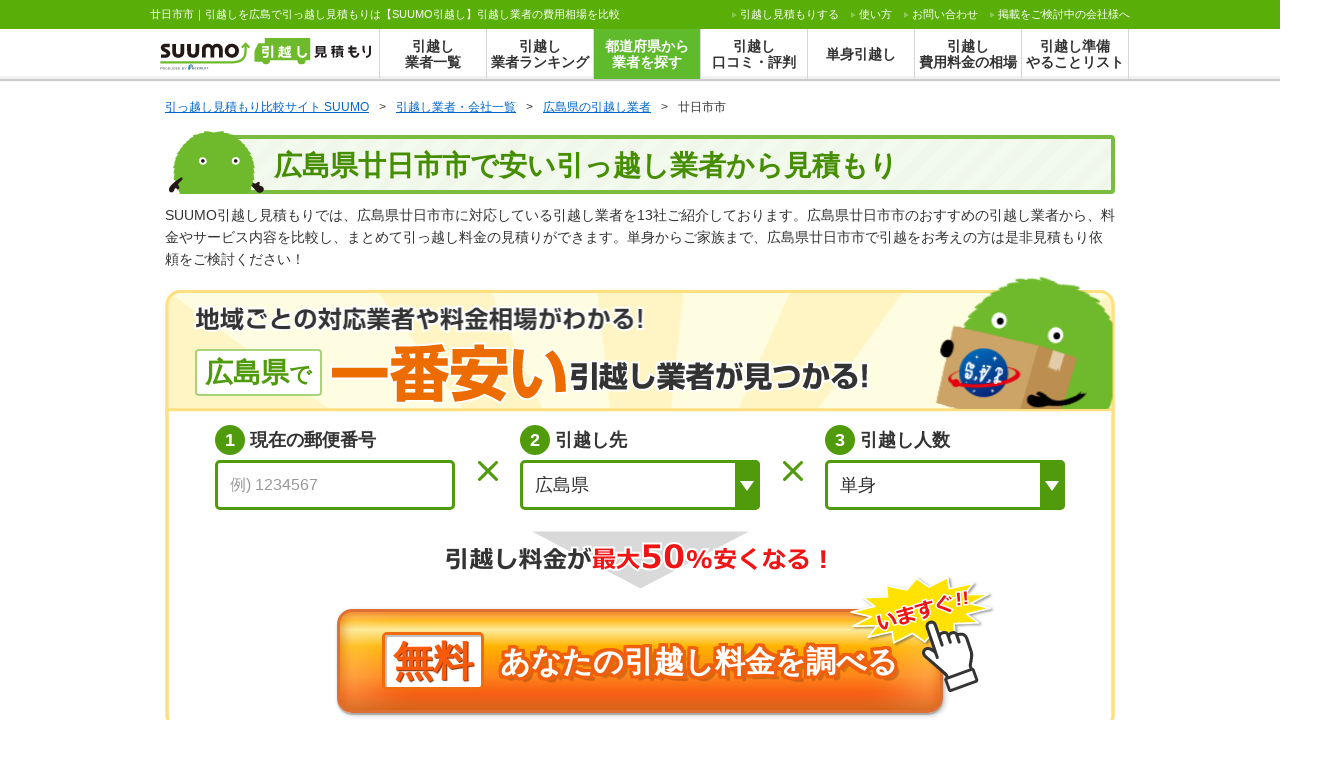

--- FILE ---
content_type: text/html;charset=UTF-8
request_url: http://cdn.hikkoshi.suumo.jp/hiroshima/34213/
body_size: 49292
content:
<!DOCTYPE html>
<html xmlns="http://www.w3.org/1999/xhtml"
      lang="ja">
    <head>

        
<script async src="https://s.yimg.jp/images/listing/tool/cv/ytag.js"></script>
<script>
    window.yjDataLayer = window.yjDataLayer || [];
    function ytag() { yjDataLayer.push(arguments); }
    ytag({"type":"ycl_cookie"});
</script>
<!-- Global site tag (gtag.js) - Google Ads: 1005182161 -->
<script async src="https://www.googletagmanager.com/gtag/js?id=AW-1005182161"></script>
<script>
  window.dataLayer = window.dataLayer || [];
  function gtag(){dataLayer.push(arguments);}
  gtag('js', new Date());
  gtag('config', 'AW-1005182161');
</script>

<!-- SP, PC判定後に対応する -->
<!--
{* 非 AMP ページのタグ設定 *}
{if isset($isModeSp) && $isModeSp && $smarty.server.SERVER_NAME === "hikkoshi.suumo.jp"}
{include file='views/_parts/tags/_no-amp.tpl'}
{/if}
-->

        <link rel="canonical" href="https://hikkoshi.suumo.jp/hiroshima/34213/" />
        <meta charset="utf-8">
        <title >廿日市市（広島県）の安い引っ越し業者おすすめ一覧＆ランキング｜引越し見積もり･比較【SUUMO】</title>
        <meta name="viewport" content="width=1024">
        
            
  
    <meta name="keywords" content="廿日市市,広島県引越し,引っ越し,引越,見積もり,見積り,ネット見積もり,費用,比較,SUUMO,スーモ">
    
    
  

        
        <meta name="description" content="広島県廿日市市の引っ越しなら【SUUMO引越し見積もり】で。SUUMO(スーモ)による引越しの比較やネット見積もりが行えるサイトです。広島県廿日市市の厳選された引越し業者から、無料でまとめて引越し料金の見積りが可能。単身からご家族の引越まで、お得で安心な引っ越しをサポートします。" />
        <meta property="og:description" content="広島県廿日市市の引っ越しなら【SUUMO引越し見積もり】で。SUUMO(スーモ)による引越しの比較やネット見積もりが行えるサイトです。広島県廿日市市の厳選された引越し業者から、無料でまとめて引越し料金の見積りが可能。単身からご家族の引越まで、お得で安心な引っ越しをサポートします。" />
        <meta http-equiv="X-UA-Compatible" content="IE=Edge">
        
        <meta property="og:title" content="廿日市市（広島県）の安い引っ越し業者おすすめ一覧＆ランキング｜引越し見積もり･比較【SUUMO】" />
        <meta property="og:type" content="article" />
        <meta property="og:url" content="https://hikkoshi.suumo.jp/hiroshima/34213/" />
        <meta property="og:image" content="https://hikkoshi.suumo.jp/images/common/site_thumb.png" />
        <meta property="og:site_name" content="SUUMO引越し見積もり" />
        <meta property="og:locale" content="ja_JP" />
        <meta property="fb:app_id" content="110394639097602" />
        
        <meta property="fb:app_id2" />
        <link rel="shortcut icon" href="/favicon.ico" type="image/vnd.microsoft.icon" />
        <link rel="icon" href="/favicon.ico" type="image/vnd.microsoft.icon" />
        <link rel="image_src" href="https://cdn.hikkoshi.suumo.jpimages/common/site_thumb.png" />
        <link rel="stylesheet" href="https://cdn.hikkoshi.suumo.jp/css/pc/style.css?202601221649">
        <link rel="stylesheet" href="https://cdn.hikkoshi.suumo.jp/css/pc/lib/hks-ui.css?202601221649">
        
        <script type="text/javascript" id="polyfill-checker">
    if (window.Promise === undefined) {
        var polyfillScriptTag = document.createElement('script');
        polyfillScriptTag.type = 'text/javascript';
        polyfillScriptTag.src = '/js/polyfill.min.js';
        var thisScriptTag = document.getElementById('polyfill-checker');
        thisScriptTag.parentNode.insertBefore(polyfillScriptTag, thisScriptTag.nextElementSibling);
    }
</script>

<script type="text/javascript" src="https://cdn.hikkoshi.suumo.jp/js/lib/intersection-observer.js?202601221649"></script>
<script type="text/javascript" src="https://cdn.hikkoshi.suumo.jp/js/lib/common.js?202601221649"></script>
        
        
        

        
            <script id="js-csrfToken" data-token="h_hfb0ay9wJaxcFAIMMgmyIguaEZbOU2uW3g9Lll5ginfGgh5sg-ViSHlTZ39Pl0Qu4UrUESlMN9CIQb2FmGx4FT02qfSV9E"></script>

        

        

    </head>
    <body class="index kaishaIchiranPage">
        
    


    
    
    <!-- ClickTale Top part -->
    <script type="text/javascript">
        var WRInitTime=(new Date()).getTime();
    </script>
    <!-- ClickTale end of Top part -->
<!--</th:block>-->

<script>
    try {
        window.motabi_abtest_conf = JSON.parse("{\n\n  \"9820\": {\n    \"exec\": true,\n    \"vars\": {\n      \"var0\": 0,\n      \"var1\": 100,\n      \"var2\": 0\n    }\n  },\n  \"9948\": {\n    \"exec\": true,\n    \"vars\": {\n      \"var0\": 34,\n      \"var1\": 33,\n      \"var2\": 33\n    }\n  },\n  \"9875\": {\n    \"exec\": true,\n    \"vars\": {\n      \"var0\": 100,\n      \"var1\": 0,\n      \"var2\": 0\n    }\n  },\n  \"10008\": {\n    \"exec\": true,\n    \"vars\": {\n      \"var0\": 100,\n      \"var1\": 0,\n      \"var2\": 0\n    }\n  },\n  \"9838\": {\n    \"exec\": true,\n    \"vars\": {\n      \"var0\": 34,\n      \"var1\": 33,\n      \"var2\": 33\n    }\n  },\n  \"9936\": {\n    \"exec\": true,\n    \"vars\": {\n      \"var0\": 0,\n      \"var1\": 0,\n      \"var2\": 100\n    }\n  },\n  \"10000\": {\n    \"exec\": true,\n    \"vars\": {\n      \"var0\": 50,\n      \"var1\": 0,\n      \"var2\": 50\n    }\n  },\n  \"9928\": {\n    \"exec\": true,\n    \"vars\": {\n      \"var0\": 50,\n      \"var1\": 50\n    }\n  }\n}");
    } catch (e) {
        console.error(e);
        window.motabi_abtest_conf = {}
    }
</script>

<script>
    // ABテストの設定を格納する配列
    // _piwik_abs = [[ticket, variation]...]
    //   ticket: abtest name
    //   variation: result_status
    window._piwik_abs = window._piwik_abs || [];

    window.motabi_abtestUtil = (function(){

        var log = {};
        var Status = {
            ACTIVE   : '有効',
            INACTIVE : '無効',
            ERROR    : 'エラー',
        };

        /**
         * ABテスト設定を同期で行うときに使うもの
         * 普段利用するのはこっちでよい
         *
         * @param { string } ticket チケット番号
         * @return { string } 選択されたABテストのパターン
         */
        var applyAbtest = function(ticket) {
            var variation;

            try {
                variation = selectVariation(ticket);
                if (variation === null) {
                    log[ticket] = { status: Status.INACTIVE };
                } else {
                    log[ticket] = { status: Status.ACTIVE, detail: variation };
                }
            } catch(e) {
                // 例外（=ABテスト設定の破損）時
                // variation === undefined：ABテストがないページと同じ動きにする
                log[ticket] = { status: Status.ERROR, detail: e.message }
            } finally {
                // variationが取得できなかった場合は追加処理を行わない
                if(variation !== null || variation !== undefined) {
                    // チケット番号からpiwikのABテスト計測に必要な値を設定する
                    var obj = [ticket, variation];
                    var isUpdate = false;
                    _piwik_abs.forEach(function(value, index) {
                        if(value[0] == ticket) {
                            // チケット番号が存在していた場合、値を書き換える
                            _piwik_abs[index] = obj;
                            isUpdate = true;
                        }
                    });

                    // チケット番号が存在しない場合、ABテストが開始されていないため、値を追加する
                    if (!isUpdate) {
                        _piwik_abs.push(obj);
                    }
                }
                return variation;
            }
        }

        /**
         * ABテスト設定を非同期で行うときに使うもの
         * モーダルや、非同期で画面を出す、といったときに使う
         *
         * @param { string } ticket チケット番号
         * @return { string } 選択されたABテストのパターン
         */
        var applyAbtestAsync = function(ticket) {
            // チケット番号からバリエーションを取得
            var variation = applyAbtest(ticket);

            // 取得できた場合、ABテストの設定値をカスタム変数として再設定
            if (variation !== null || variation !== undefined) {
                setCustomVariables();
            }
            return variation;
        }

        /**
         * ABテストのバリエーションパターンを算出し設定する
         * ABテストの割合や値などの設定は_abtest_conf.jsに記載する
         * 「null」の場合、チケットのABテストが無効になっている
         *
         * @param { string } ticket チケット番号
         * @return { string } 選択されたABテストのパターン
         */
        var selectVariation = function(ticket) {
            var settings = findVariationSettings(ticket);
            if (settings == null) {
                //ABテストの停止
                return null;
            }
            return selectHistoryVariation(ticket, settings) || selectRandamVariation(settings);
        };

        /**
         * _abtest_confにてABテストの設定が存在するか、また有効かどうかをチェックする
         * 返り値はErrorの場合：「undefined」、execがfalse(ABテスト無効)の場合：「null」となる
         *
         * @param { string } ticket チケット番号
         * @return { array } 選択されたABテストのパターン設定一覧
         */
        var findVariationSettings = function(ticket) {
            if (window.motabi_abtest_conf == null) {
                throw new Error('ABテストの設定がありません。');
            }
            if (window.motabi_abtest_conf[ticket] == null) {
                throw new Error('このチケットの設定がありません。');
            }
            if (window.motabi_abtest_conf[ticket].exec !== true) {
                //ABテストの停止
                return null;
            }

            var settings = window.motabi_abtest_conf[ticket].vars;
            if (!settings) {
                throw new Error('バリエーションの設定がありません。');
            }

            var weightSum = 0;
            var pattern = /^\d*$/;
            for (var key in settings) {
                var weight = settings[key];
                if (weight < 0 || !pattern.test(weight)) {
                    throw new Error('バリエーションの確率は1以上の整数で指定してください。');
                }
                weightSum += weight;
            }
            if (weightSum !== 100) {
                throw new Error('バリエーションの確率は合計100になるように設定してください。');
            }

            return settings;
        };

        /**
         * ABテストの設定を履歴から取得する
         *
         * @param { string } ticket チケット番号
         * @param { array } settings 選択されたABテストのパターン設定一覧
         * @return { string } 選択されたABテストのパターン
         */
        var selectHistoryVariation = function(ticket, settings) {
            var variation = findAbtestHistory(ticket);
            if (!settings[variation] || settings[variation] === 0) {
                //バリエーション停止の設定があれば、設定優先
                return null;
            }
            return variation;
        }

        var ABTEST_HISTORIES_INDEX_START = 4;
        var ABTEST_HISTORIES_INDEX_END   = 25;
        var ABTEST_HISTORY_INDEX_TICKET    = 0;
        var ABTEST_HISTORY_INDEX_VARIATION = 1;

        /**
         * coockie取得したABテストのカスタム変数からチケット番号のバリエーションを取得する
         *
         * @param { string } ticket チケット番号
         * @return { string } 選択されたABテストのパターン
         */
        var findAbtestHistory = function(ticket) {
            var piwikCustomVariables = findCustomVariablesInCookie();
            if (piwikCustomVariables == null) return null;

            for (var i=ABTEST_HISTORIES_INDEX_START; i<=ABTEST_HISTORIES_INDEX_END; i++) {
                if (piwikCustomVariables[i] == null ) continue;
                if (piwikCustomVariables[i][ABTEST_HISTORY_INDEX_TICKET] !== 'hks_'+ticket) continue;
                if (piwikCustomVariables[i][ABTEST_HISTORY_INDEX_VARIATION] == null) continue;
                return piwikCustomVariables[i][ABTEST_HISTORY_INDEX_VARIATION];
            }
            return null;
        };

        var PIWIK_CUSTOM_VARIABLES_COOKIE_NAME = /_pk_cvar/;

        /**
         * cookieからABテストの設定を検索し、取得する
         *
         * @return { object } ABテストのカスタム変数一覧
         */
        var findCustomVariablesInCookie = function() {
            var cookies = document.cookie.split(';');
            for (var i=0; i<cookies.length; i++) {
                var nameAndValue = cookies[i].split('=');
                if (nameAndValue[0].search(PIWIK_CUSTOM_VARIABLES_COOKIE_NAME) === -1) {
                    continue;
                }
                if (nameAndValue[1] === '') {
                    //IE/EdgeのJSON.parseでのSytax Error回避
                    return null;
                }
                return JSON.parse(decodeURIComponent(nameAndValue[1]));
            }
            return null;
        };

        /**
         * ABテストのパターン設定一覧からバリエーションのパターンをランダムで算出する
         *
         * @param { array } settings 選択されたABテストのパターン設定一覧
         * @return { string } 選択されたABテストのパターン
         */
        var selectRandamVariation = function(settings) {
            var weightSum = 0;
            var weightSums = [];
            var keys = [];

            for (var key in settings) {
                var weight = settings[key];
                if (weight === 0) continue;
                weightSum += weight;
                weightSums.push(weightSum);
                keys.push(key);
            }

            var randamWeight = Math.floor(Math.random() * weightSum + 1);
            for (var i=0; i<weightSums.length; i++) {
                if (randamWeight <= weightSums[i] ) {
                    return keys[i];
                }
            }
        };

        // ----------------------------------------------
        // piwikの設定状況を確認するためのデバッグ関数
        // ----------------------------------------------

        /**
         * 現画面で実施しているABテストの状態をconsole上に出力する
         * ブラウザのconsole上で下記関数を実施すると出力される
         * motabi_abtestUtil.showLog()
         */
        var showLog = function() {
            console.log('◆ motabi ABテスト実施ログ');
            if (Object.keys(log).length === 0) {
                console.log("実施しているABテストはありません。");
                return;
            }
            var res = {};
            for (var ticket in log) {
                res["HIKKOSHIPJ-" + ticket] = {
                    "ステータス": log[ticket].status,
                    "詳細" : (log[ticket].detail || ''),
                };
            }
            // IEではtable()が利用できないため、log()出力とする。
            if (document.documentMode) {
                console.log(res);
                return;
            }
            console.table(res);
        };

        /**
         * ABテスト管理画面から設定した内容の反映状態をconsole上に出力する
         * ブラウザのconsole上で下記関数を実施すると出力される
         * motabi_abtestUtil.showAbtestConf()
         */
        var showAbtestConf = function() {
            try {
                console.log('◆ abtest_conf ABテスト設定');
                if (Object.keys(window.motabi_abtest_conf).length === 0) {
                    console.log("ABテストの設定がありません。");
                    return;
                }
                var res = {};
                Object.keys(window.motabi_abtest_conf).forEach(function (key){
                    var resObj = {};
                    resObj["実施フラグ"] = window.motabi_abtest_conf[key].exec;
                    Object.keys(window.motabi_abtest_conf[key].vars).forEach(function (varKey){
                        resObj[varKey] = window.motabi_abtest_conf[key].vars[varKey];
                    });
                    res["HIKKOSHIPJ-" + key] = resObj;
                });
                // IEではtable()が利用できないため、log()出力とする。
                if (document.documentMode) {
                    console.log(res);
                    return;
                }
                console.table(res);
            } catch (e) {
                console.log("ABテスト設定の異常を検知しました。ABテスト管理画面から設定を確認してください。");
            }
        };

        return {
            applyAbtest: applyAbtest,
            applyAbtestAsync: applyAbtestAsync,
            showLog: showLog,
            showAbtestConf: showAbtestConf,
        };
    })();
</script>

    
        <header class="l-header">
    <div class="l-header_head">
        <div class="l-header_headInner">
            
                
                <p class="l-header_headText" >廿日市市｜引越しを広島で引っ越し見積もりは【SUUMO引越し】引越し業者の費用相場を比較</p>
            
            <ul class="l-header_links"><li class="l-header_linksItem"><a href="/mitsumori/"><strong>引越し見積もり</strong>する</a></li><li class="l-header_linksItem"><a href="/hajimete.html">使い方</a></li><li class="l-header_linksItem"><a href="https://suumo.jp/edit/sogotoiawase/">お問い合わせ</a></li><li class="l-header_linksItem"><a href="/keisai.html">掲載をご検討中の会社様へ</a></li></ul>
        </div>
    </div>
    <div class="l-header_body">
        <div class="l-header_bodyInner">
            <a href="/" class="l-header_logo">
                <img src="https://cdn.hikkoshi.suumo.jp/images/common/logo/logo_hikkoshi.svg"
                     alt="【SUUMO引越し見積もり】引越し業者の費用相場を比較 PRODUCED BY RECRUIT" width="211">
            </a>
            <ul class="l-header_nav">
                <li class="l-header_navItem">
                    <a href="/sankaku/" class="l-header_navItemInner" >引越し<br>業者一覧</a>
                </li>
                <li class="l-header_navItem">
                    <a href="/ranking/" class="l-header_navItemInner">引越し<br>業者ランキング</a>
                </li>
                <li class="l-header_navItem l-header_nav_multiLayer">
                    <a class="l-header_navItemInner isActive">都道府県から<br>業者を探す</a>
                    <ul class="l-header_nav_multiLayer_layer2">
                        <li>
                            
    <div class="c-prefecture">
        
        <table class="c-prefecture-tableNavi" aria-label="都道府県を変更する">
            <tr>
                <th>北海道・東北</th>
                <td>
                    <ul class="c-prefecture-areaList">
                        <li><a href="/hokkaido/">北海道</a></li><li><a href="/aomori/">青森県</a></li><li><a href="/akita/">秋田県</a></li><li><a href="/yamagata/">山形県</a></li><li><a href="/iwate/">岩手県</a></li><li><a href="/miyagi/">宮城県</a></li><li><a href="/fukushima/">福島県</a></li></ul>
                </td>
            </tr>
            <tr>
                <th>関東</th>
                <td>
                    <ul class="c-prefecture-areaList">
                        <li><a href="/tokyo/">東京都</a></li><li><a href="/kanagawa/">神奈川県</a></li><li><a href="/saitama/">埼玉県</a></li><li><a href="/chiba/">千葉県</a></li><li><a href="/tochigi/">栃木県</a></li><li><a href="/ibaraki/">茨城県</a></li><li><a href="/gumma/">群馬県</a></li></ul>
                </td>
            </tr>
            <tr>
                <th>北陸・甲信越</th>
                <td>
                    <ul class="c-prefecture-areaList">
                        <li><a href="/niigata/">新潟県</a></li><li><a href="/yamanashi/">山梨県</a></li><li><a href="/nagano/">長野県</a></li><li><a href="/ishikawa/">石川県</a></li><li><a href="/toyama/">富山県</a></li><li><a href="/fukui/">福井県</a></li></ul>
                </td>
            </tr>
            <tr>
                <th>中部</th>
                <td>
                    <ul class="c-prefecture-areaList">
                        <li><a href="/aichi/">愛知県</a></li><li><a href="/gifu/">岐阜県</a></li><li><a href="/shizuoka/">静岡県</a></li><li><a href="/mie/">三重県</a></li></ul>
                </td>
            </tr>
            <tr>
                <th>関西</th>
                <td>
                    <ul class="c-prefecture-areaList">
                        <li><a href="/osaka/">大阪府</a></li><li><a href="/hyogo/">兵庫県</a></li><li><a href="/kyoto/">京都府</a></li><li><a href="/shiga/">滋賀県</a></li><li><a href="/nara/">奈良県</a></li><li><a href="/wakayama/">和歌山県</a></li></ul>
                </td>
            </tr>
            <tr>
                <th>中国</th>
                <td>
                    <ul class="c-prefecture-areaList">
                        <li><a href="/okayama/">岡山県</a></li><li>広島県</li><li><a href="/tottori/">鳥取県</a></li><li><a href="/shimane/">島根県</a></li><li><a href="/yamaguchi/">山口県</a></li></ul>
                </td>
            </tr>
            <tr>
                <th>四国</th>
                <td>
                    <ul class="c-prefecture-areaList">
                        <li><a href="/kagawa/">香川県</a></li><li><a href="/tokushima/">徳島県</a></li><li><a href="/ehime/">愛媛県</a></li><li><a href="/kochi/">高知県</a></li></ul>
                </td>
            </tr>
            <tr>
                <th>九州・沖縄</th>
                <td>
                    <ul class="c-prefecture-areaList">
                        <li><a href="/fukuoka/">福岡県</a></li><li><a href="/saga/">佐賀県</a></li><li><a href="/nagasaki/">長崎県</a></li><li><a href="/kumamoto/">熊本県</a></li><li><a href="/oita/">大分県</a></li><li><a href="/miyazaki/">宮崎県</a></li><li><a href="/kagoshima/">鹿児島県</a></li><li><a href="/okinawa/">沖縄県</a></li></ul>
                </td>
            </tr>
        </table>
    </div>


                        </li>
                    </ul>
                </li>
                <li class="l-header_navItem">
                    <a href="/kuchikomi/" class="l-header_navItemInner">引越し<br>口コミ・評判</a>
                </li>
                <li class="l-header_navItem">
                    <a href="/soba/type_tanshin/" class="l-header_navItemInner" >単身引越し</a>
                </li>
                <li class="l-header_navItem">
                    <a href="/soba/" class="l-header_navItemInner">引越し<br>費用料金の相場</a>
                </li>
                <li  class="l-header_navItem">
                    <a href="/oyakudachi/1231.html" class="l-header_navItemInner">引越し準備<br>やることリスト</a>
                </li>
            </ul>
        </div>
    </div>
</header>


    
    <div id="jsiBoxHeight" class="contents">
        <div class="l-main">
            
                <nav class="c-breadcrumb" itemscope itemtype="http://schema.org/BreadcrumbList"><ol><li class="c-breadcrumb_list" itemprop="itemListElement" itemscope itemtype="http://schema.org/ListItem"><a href="/" itemprop="item"><span itemprop="name">引っ越し見積もり比較サイト SUUMO</span></a><meta itemprop="position" content="1" /></li><li class="c-breadcrumb_list" itemprop="itemListElement" itemscope itemtype="http://schema.org/ListItem"><span class="c-breadcrumb_step">&gt;</span><a href="/sankaku/" itemprop="item"><span itemprop="name">引越し業者・会社一覧</span></a><meta itemprop="position" content="2" /></li><li class="c-breadcrumb_list" itemprop="itemListElement" itemscope itemtype="http://schema.org/ListItem"><span class="c-breadcrumb_step">&gt;</span><a href="/hiroshima/" itemprop="item"><span itemprop="name">広島県の引越し業者</span></a><meta itemprop="position" content="3" /></li><li class="c-breadcrumb_list" itemprop="itemListElement" itemscope itemtype="http://schema.org/ListItem"><span class="c-breadcrumb_step">&gt;</span><a href="/hiroshima/34213/" itemprop="item"><span itemprop="name">廿日市市</span></a><meta itemprop="position" content="4" /></li></ol></nav>

            

            <h1 class="l-main_header" >広島県廿日市市で安い引っ越し業者から見積もり</h1>

            <section class="l-mainTopSection">
                <!-- 対応可能引越し業者数が0の場合はnullが入ってくるため表示しないようにする -->
                <p class="p-text_description textSection" >SUUMO<strong>引越し見積もり</strong>では、広島県廿日市市に対応している引越し業者を13社ご紹介しております。広島県廿日市市のおすすめの引越し業者から、料金やサービス内容を比較し、まとめて引っ越し料金の見積りができます。単身からご家族まで、広島県廿日市市で引越をお考えの方は是非見積もり依頼をご検討ください！</p>

                
                
                    
<div class="c-vpImg c-vpImgIchiran">
  <div class="c-vpImg_text">
    <span class="c-vpImg_text_area">広島県<small>で</small></span>
   <img class="c-vpImg_text_title" src="https://cdn.hikkoshi.suumo.jp/images/pc/pages/kaisha/ichiran/txt_ichiban_yasui.svg" alt="一番安い引越し業者が見つかる！">
  </div>
  <form method="GET" action="/mitsumori/">
    <div class="c-vpImg_inner">
      <div class="c-vpImg_maedashiForm">
        <div class="c-vpImg_maedashiForm_inputItem">
          <div class="c-vpImg_maedashiForm_inputItem-heading">
            <span>1</span>現在の郵便番号
          </div>
          <div class="c-vpImg_maedashiForm_inputItem-content">
            <input type="text" id="fromZipCd" name="fromZipCd" placeholder="例) 1234567" autocomplete="off" maxlength="10" class="fs-16">
          </div>
        </div>
        <div class="c-vpImg_maedashiForm_crossItem">
          <img src="/images/common/dummy.png"
               data-src="https://cdn.hikkoshi.suumo.jp/images/pc/pages/kaisha/ichiran/cross_vp.png" class="lazy" width="20" alt="×">
        </div>
        <div class="c-vpImg_maedashiForm_inputItem">
          <div class="c-vpImg_maedashiForm_inputItem-heading">
            <span>2</span>引越し先
          </div>
          <div class="c-vpImg_maedashiForm_inputItem-content">
            <div class="selector">
              <select name="toTodofukenCd" class="fs-18">
                <option value="">選択してください</option>
                
                  
                  <option value="01">北海道</option>
                
                  
                  <option value="02">青森県</option>
                
                  
                  <option value="03">岩手県</option>
                
                  
                  <option value="04">宮城県</option>
                
                  
                  <option value="05">秋田県</option>
                
                  
                  <option value="06">山形県</option>
                
                  
                  <option value="07">福島県</option>
                
                  
                  <option value="08">茨城県</option>
                
                  
                  <option value="09">栃木県</option>
                
                  
                  <option value="10">群馬県</option>
                
                  
                  <option value="11">埼玉県</option>
                
                  
                  <option value="12">千葉県</option>
                
                  
                  <option value="13">東京都</option>
                
                  
                  <option value="14">神奈川県</option>
                
                  
                  <option value="15">新潟県</option>
                
                  
                  <option value="16">富山県</option>
                
                  
                  <option value="17">石川県</option>
                
                  
                  <option value="18">福井県</option>
                
                  
                  <option value="19">山梨県</option>
                
                  
                  <option value="20">長野県</option>
                
                  
                  <option value="21">岐阜県</option>
                
                  
                  <option value="22">静岡県</option>
                
                  
                  <option value="23">愛知県</option>
                
                  
                  <option value="24">三重県</option>
                
                  
                  <option value="25">滋賀県</option>
                
                  
                  <option value="26">京都府</option>
                
                  
                  <option value="27">大阪府</option>
                
                  
                  <option value="28">兵庫県</option>
                
                  
                  <option value="29">奈良県</option>
                
                  
                  <option value="30">和歌山県</option>
                
                  
                  <option value="31">鳥取県</option>
                
                  
                  <option value="32">島根県</option>
                
                  
                  <option value="33">岡山県</option>
                
                  <option value="34" selected>広島県</option>
                  
                
                  
                  <option value="35">山口県</option>
                
                  
                  <option value="36">徳島県</option>
                
                  
                  <option value="37">香川県</option>
                
                  
                  <option value="38">愛媛県</option>
                
                  
                  <option value="39">高知県</option>
                
                  
                  <option value="40">福岡県</option>
                
                  
                  <option value="41">佐賀県</option>
                
                  
                  <option value="42">長崎県</option>
                
                  
                  <option value="43">熊本県</option>
                
                  
                  <option value="44">大分県</option>
                
                  
                  <option value="45">宮崎県</option>
                
                  
                  <option value="46">鹿児島県</option>
                
                  
                  <option value="47">沖縄県</option>
                
              </select>
            </div>
          </div>
        </div>
        <div class="c-vpImg_maedashiForm_crossItem">
          <img src="/images/common/dummy.png"
               data-src="https://cdn.hikkoshi.suumo.jp/images/pc/pages/kaisha/ichiran/cross_vp.png" class="lazy" width="20" alt="×">
        </div>

        <div class="c-vpImg_maedashiForm_inputItem">
          <div class="c-vpImg_maedashiForm_inputItem-heading">
            <span>3</span>引越し人数
          </div>
          <div class="c-vpImg_maedashiForm_inputItem-content">
            <div class="selector">
              <select name="manCount" class="fs-18">
                <option value="1">単身</option>
                <option value="2">2〜3人</option>
                <option value="3">4人以上</option>
              </select>
            </div>
          </div>
        </div>
      </div>
    </div>
    <div class="c-vpImg_button">
      <div class="c-vpImg_button_catch">
        <img src="/images/common/dummy.png"
             data-src="https://cdn.hikkoshi.suumo.jp/images/pc/pages/kaisha/ichiran/txt_vp.png" class="lazy" width="399" alt="引越し料金が最大50%安くなる！">
      </div>
      <div class="imasuguBtn">
        
    
    <button class="purunButton  "
            type="submit"
            name="submitsumori">
        <div class="purunButtonInner">
            <div class="purunButton_label">
                <span class="purunButton_label_text">無料</span>
            </div>
            <div class="purunButton_text">
                <div class="text-left">
                    
                    あなたの引越し料金を調べる
                </div>
            </div>
        </div>
    </button>




      </div>
    </div>
  </form>
</div>

                

                
                
            </section>

            
            <section class="l-mainContainer l-mainNearSection">
                <div class="l-mainContainer_body">
                    <div class="c-rankingBox">
    <div class="c-rankingBox_header">
        
            <h2 class="c-rankingBox_title c-rankingBox_bgTtitle">
                <span>広島県廿日市市対応の引っ越し業者ランキング</span>
            </h2>
            
        
    </div>
    <p class="c-rankingBox_outline">口コミランキングで評価の高い引越業者がどこか見てみよう！<br>
        ランキング種別（総合、人数別）を選択して、あなたにピッタリの業者を見つけよう！</p>

    <div class="c-tabBox">
        <nav class="c-tabBox_tabs c-tabBox_pack js-hks-ui-tab-menu c-tabBox_tabs_twoItems">
            <a class="c-tabBox_tabs_pack isActive" data-toggle="tab" href="#rankingAll">総合</a>
            <a class="c-tabBox_tabs_pack" data-toggle="tab" href="#rankingFamily">人数別</a>
            
        </nav>

        <div class="c-tabBox_boxBody js-hks-ui-tab-pane">
            <div id="rankingAll" class="c-tabBox_body_item isActive">
                <div class="l-panel">
                    <div class="l-panel_item l-panel_itemCompact">
                        <div class="l-panel_header l-panel_headerCompact">
                            <h3 class="c-heading c-heading_square c-heading_underlineRed">大手引っ越し業者ランキング</h3>
                        </div>
                        <div class="l-panel_box">
                            
    <ul class="c-rankingBox_list c-rankingBox_list-2column">
        <li class="c-rankingBox_listItem">
            <a href="/103807005/" target="_blank" class="c-rankingBox_listItem_container">
                <div class="c-rankingBox_listItem_flexItem">
                    <em class="c-rankingBox_listItem_icon icon-1"></em>
                </div>
                <div class="c-rankingBox_listItem_flexItem">
                    <div class="c-rankingBox_listItem_image">
                        <img src="/images/common/dummy.png"
                             data-src="https://cdn.hikkoshi.suumo.jp/gazo/kaishaGazo/103807005/103807005_ichiran_logo.png"
                             class="lazy" width="80" alt="サカイ引越センター">
                    </div>
                </div>
                <div class="c-rankingBox_listItem_flexItem c-rankingBox_listItem_main">
                    <div class="c-rankingBox_listItem_text">
                        <div class="c-rankingBox_listItem_company">
                            <span class="c-rankingBox_listItem_companyName" >サカイ引越センター</span>
                        </div>
                        <div class="c-rankingBox_listItem_rate"><!--
                       */--><span class="c-rankingBox_listItem_rateStars"><span class="c-rankingBox_listItem_rateStars_value"><!--
                           */-->★★★★</span><!--
                           */-->★</span><!--
                       */--><span class="c-rankingBox_listItem_rateText"><span class="c-rankingBox_listItem_rateSubText">満足度：</span><span class="c-rankingBox_listItem_rateText_value">4.22</span></span>
                        </div>
                    </div>
                </div>
                <em class="u-icon u-icon_right icon-arrow"></em>
            </a>
        </li>
        <li class="c-rankingBox_listItem">
            <a href="/069571000/" target="_blank" class="c-rankingBox_listItem_container">
                <div class="c-rankingBox_listItem_flexItem">
                    <em class="c-rankingBox_listItem_icon icon-2"></em>
                </div>
                <div class="c-rankingBox_listItem_flexItem">
                    <div class="c-rankingBox_listItem_image">
                        <img src="/images/common/dummy.png"
                             data-src="https://cdn.hikkoshi.suumo.jp/gazo/kaishaGazo/069571000/069571000_ichiran_logo.jpg"
                             class="lazy" width="80" alt="アート引越センター">
                    </div>
                </div>
                <div class="c-rankingBox_listItem_flexItem c-rankingBox_listItem_main">
                    <div class="c-rankingBox_listItem_text">
                        <div class="c-rankingBox_listItem_company">
                            <span class="c-rankingBox_listItem_companyName" >アート引越センター</span>
                        </div>
                        <div class="c-rankingBox_listItem_rate"><!--
                       */--><span class="c-rankingBox_listItem_rateStars"><span class="c-rankingBox_listItem_rateStars_value"><!--
                           */-->★★★★</span><!--
                           */-->★</span><!--
                       */--><span class="c-rankingBox_listItem_rateText"><span class="c-rankingBox_listItem_rateSubText">満足度：</span><span class="c-rankingBox_listItem_rateText_value">4.20</span></span>
                        </div>
                    </div>
                </div>
                <em class="u-icon u-icon_right icon-arrow"></em>
            </a>
        </li>
        <li class="c-rankingBox_listItem">
            <a href="/143234001/" target="_blank" class="c-rankingBox_listItem_container">
                <div class="c-rankingBox_listItem_flexItem">
                    <em class="c-rankingBox_listItem_icon icon-3"></em>
                </div>
                <div class="c-rankingBox_listItem_flexItem">
                    <div class="c-rankingBox_listItem_image">
                        <img src="/images/common/dummy.png"
                             data-src="https://cdn.hikkoshi.suumo.jp/gazo/kaishaGazo/143234001/143234001_ichiran_logo.png"
                             class="lazy" width="80" alt="ハート引越センター">
                    </div>
                </div>
                <div class="c-rankingBox_listItem_flexItem c-rankingBox_listItem_main">
                    <div class="c-rankingBox_listItem_text">
                        <div class="c-rankingBox_listItem_company">
                            <span class="c-rankingBox_listItem_companyName" >ハート引越センター</span>
                        </div>
                        <div class="c-rankingBox_listItem_rate"><!--
                       */--><span class="c-rankingBox_listItem_rateStars"><span class="c-rankingBox_listItem_rateStars_value"><!--
                           */-->★★★★</span><!--
                           */-->★</span><!--
                       */--><span class="c-rankingBox_listItem_rateText"><span class="c-rankingBox_listItem_rateSubText">満足度：</span><span class="c-rankingBox_listItem_rateText_value">4.14</span></span>
                        </div>
                    </div>
                </div>
                <em class="u-icon u-icon_right icon-arrow"></em>
            </a>
        </li>
        <li class="c-rankingBox_listItem">
            <a href="/081238000/" target="_blank" class="c-rankingBox_listItem_container">
                <div class="c-rankingBox_listItem_flexItem">
                    <em class="c-rankingBox_listItem_icon icon-4"></em>
                </div>
                <div class="c-rankingBox_listItem_flexItem">
                    <div class="c-rankingBox_listItem_image">
                        <img src="/images/common/dummy.png"
                             data-src="https://cdn.hikkoshi.suumo.jp/gazo/kaishaGazo/081238000/081238000_ichiran_logo.jpg"
                             class="lazy" width="80" alt="アリさんマークの引越社">
                    </div>
                </div>
                <div class="c-rankingBox_listItem_flexItem c-rankingBox_listItem_main">
                    <div class="c-rankingBox_listItem_text">
                        <div class="c-rankingBox_listItem_company">
                            <span class="c-rankingBox_listItem_companyName" >アリさんマークの引越社</span>
                        </div>
                        <div class="c-rankingBox_listItem_rate"><!--
                       */--><span class="c-rankingBox_listItem_rateStars"><span class="c-rankingBox_listItem_rateStars_value"><!--
                           */-->★★★★</span><!--
                           */-->★</span><!--
                       */--><span class="c-rankingBox_listItem_rateText"><span class="c-rankingBox_listItem_rateSubText">満足度：</span><span class="c-rankingBox_listItem_rateText_value">4.14</span></span>
                        </div>
                    </div>
                </div>
                <em class="u-icon u-icon_right icon-arrow"></em>
            </a>
        </li>
    </ul>


                        </div>
                        
                    </div>
                    <div class="l-panel_item l-panel_itemCompact">
                        <div class="l-panel_header l-panel_headerCompact">
                            <h3 class="c-heading c-heading_square c-heading_underlineRed">地域密着引っ越し業者ランキング</h3>
                        </div>
                        <div class="l-panel_box">
                            
    <ul class="c-rankingBox_list c-rankingBox_list-2column">
        <li class="c-rankingBox_listItem">
            <a href="/143987001/" target="_blank" class="c-rankingBox_listItem_container">
                <div class="c-rankingBox_listItem_flexItem">
                    <em class="c-rankingBox_listItem_icon icon-1"></em>
                </div>
                <div class="c-rankingBox_listItem_flexItem">
                    <div class="c-rankingBox_listItem_image">
                        <img src="/images/common/dummy.png"
                             data-src="https://cdn.hikkoshi.suumo.jp/gazo/kaishaGazo/143987001/143987001_ichiran_logo.png"
                             class="lazy" width="80" alt="キリン引越センター">
                    </div>
                </div>
                <div class="c-rankingBox_listItem_flexItem c-rankingBox_listItem_main">
                    <div class="c-rankingBox_listItem_text">
                        <div class="c-rankingBox_listItem_company">
                            <span class="c-rankingBox_listItem_companyName" >キリン引越センター</span>
                        </div>
                        <div class="c-rankingBox_listItem_rate"><!--
                       */--><span class="c-rankingBox_listItem_rateStars"><span class="c-rankingBox_listItem_rateStars_value"><!--
                           */-->★★★★</span><!--
                           */-->★</span><!--
                       */--><span class="c-rankingBox_listItem_rateText"><span class="c-rankingBox_listItem_rateSubText">満足度：</span><span class="c-rankingBox_listItem_rateText_value">4.17</span></span>
                        </div>
                    </div>
                </div>
                <em class="u-icon u-icon_right icon-arrow"></em>
            </a>
        </li>
        <li class="c-rankingBox_listItem">
            <a href="/041868013/" target="_blank" class="c-rankingBox_listItem_container">
                <div class="c-rankingBox_listItem_flexItem">
                    <em class="c-rankingBox_listItem_icon icon-2"></em>
                </div>
                <div class="c-rankingBox_listItem_flexItem">
                    <div class="c-rankingBox_listItem_image">
                        <img src="/images/common/dummy.png"
                             data-src="https://cdn.hikkoshi.suumo.jp/gazo/kaishaGazo/041868013/041868013_ichiran_logo.jpg"
                             class="lazy" width="80" alt="【日本通運】NXの国内引越サービス">
                    </div>
                </div>
                <div class="c-rankingBox_listItem_flexItem c-rankingBox_listItem_main">
                    <div class="c-rankingBox_listItem_text">
                        <div class="c-rankingBox_listItem_company">
                            <span class="c-rankingBox_listItem_companyName" >【日本通運】NXの国内引越サービス</span>
                        </div>
                        <div class="c-rankingBox_listItem_rate"><!--
                       */--><span class="c-rankingBox_listItem_rateStars"><span class="c-rankingBox_listItem_rateStars_value"><!--
                           */-->★★★★</span><!--
                           */-->★</span><!--
                       */--><span class="c-rankingBox_listItem_rateText"><span class="c-rankingBox_listItem_rateSubText">満足度：</span><span class="c-rankingBox_listItem_rateText_value">4.05</span></span>
                        </div>
                    </div>
                </div>
                <em class="u-icon u-icon_right icon-arrow"></em>
            </a>
        </li>
        <li class="c-rankingBox_listItem">
            <a href="/150738002/" target="_blank" class="c-rankingBox_listItem_container">
                <div class="c-rankingBox_listItem_flexItem">
                    <em class="c-rankingBox_listItem_icon icon-3"></em>
                </div>
                <div class="c-rankingBox_listItem_flexItem">
                    <div class="c-rankingBox_listItem_image">
                        <img src="/images/common/dummy.png"
                             data-src="https://cdn.hikkoshi.suumo.jp/gazo/kaishaGazo/150738002/150738002_ichiran_logo.jpg"
                             class="lazy" width="80" alt="町の引越屋さん">
                    </div>
                </div>
                <div class="c-rankingBox_listItem_flexItem c-rankingBox_listItem_main">
                    <div class="c-rankingBox_listItem_text">
                        <div class="c-rankingBox_listItem_company">
                            <span class="c-rankingBox_listItem_companyName" >町の引越屋さん</span>
                        </div>
                        <div class="c-rankingBox_listItem_rate"><!--
                       */--><span class="c-rankingBox_listItem_rateStars"><span class="c-rankingBox_listItem_rateStars_value"><!--
                           */-->★★★★</span><!--
                           */-->★</span><!--
                       */--><span class="c-rankingBox_listItem_rateText"><span class="c-rankingBox_listItem_rateSubText">満足度：</span><span class="c-rankingBox_listItem_rateText_value">3.50</span></span>
                        </div>
                    </div>
                </div>
                <em class="u-icon u-icon_right icon-arrow"></em>
            </a>
        </li>
    </ul>


                        </div>
                        
                    </div>
                </div>
            </div>
            <div id="rankingFamily" class="c-tabBox_body_item rankingGrid">
                <div class="l-panel">
                    <div class="l-panel_item l-panel_itemCompact">
                        <div class="l-panel_header l-panel_headerCompact">
                            <h3 class="c-heading c-heading_square c-heading_underlineRed">単身引っ越し業者ランキング</h3>
                        </div>
                        <div class="l-panel_box">
                            
    <ul class="c-rankingBox_list c-rankingBox_list-2column">
        <li class="c-rankingBox_listItem">
            <a href="/143987001/" target="_blank" class="c-rankingBox_listItem_container">
                <div class="c-rankingBox_listItem_flexItem">
                    <em class="c-rankingBox_listItem_icon icon-1"></em>
                </div>
                <div class="c-rankingBox_listItem_flexItem">
                    <div class="c-rankingBox_listItem_image">
                        <img src="/images/common/dummy.png"
                             data-src="https://cdn.hikkoshi.suumo.jp/gazo/kaishaGazo/143987001/143987001_ichiran_logo.png"
                             class="lazy" width="80" alt="キリン引越センター">
                    </div>
                </div>
                <div class="c-rankingBox_listItem_flexItem c-rankingBox_listItem_main">
                    <div class="c-rankingBox_listItem_text">
                        <div class="c-rankingBox_listItem_company">
                            <span class="c-rankingBox_listItem_companyName" >キリン引越センター</span>
                        </div>
                        <div class="c-rankingBox_listItem_rate"><!--
                       */--><span class="c-rankingBox_listItem_rateStars"><span class="c-rankingBox_listItem_rateStars_value"><!--
                           */-->★★★★</span><!--
                           */-->★</span><!--
                       */--><span class="c-rankingBox_listItem_rateText"><span class="c-rankingBox_listItem_rateSubText">満足度：</span><span class="c-rankingBox_listItem_rateText_value">4.33</span></span>
                        </div>
                    </div>
                </div>
                <em class="u-icon u-icon_right icon-arrow"></em>
            </a>
        </li>
        <li class="c-rankingBox_listItem">
            <a href="/081238000/" target="_blank" class="c-rankingBox_listItem_container">
                <div class="c-rankingBox_listItem_flexItem">
                    <em class="c-rankingBox_listItem_icon icon-2"></em>
                </div>
                <div class="c-rankingBox_listItem_flexItem">
                    <div class="c-rankingBox_listItem_image">
                        <img src="/images/common/dummy.png"
                             data-src="https://cdn.hikkoshi.suumo.jp/gazo/kaishaGazo/081238000/081238000_ichiran_logo.jpg"
                             class="lazy" width="80" alt="アリさんマークの引越社">
                    </div>
                </div>
                <div class="c-rankingBox_listItem_flexItem c-rankingBox_listItem_main">
                    <div class="c-rankingBox_listItem_text">
                        <div class="c-rankingBox_listItem_company">
                            <span class="c-rankingBox_listItem_companyName" >アリさんマークの引越社</span>
                        </div>
                        <div class="c-rankingBox_listItem_rate"><!--
                       */--><span class="c-rankingBox_listItem_rateStars"><span class="c-rankingBox_listItem_rateStars_value"><!--
                           */-->★★★★</span><!--
                           */-->★</span><!--
                       */--><span class="c-rankingBox_listItem_rateText"><span class="c-rankingBox_listItem_rateSubText">満足度：</span><span class="c-rankingBox_listItem_rateText_value">4.24</span></span>
                        </div>
                    </div>
                </div>
                <em class="u-icon u-icon_right icon-arrow"></em>
            </a>
        </li>
        <li class="c-rankingBox_listItem">
            <a href="/069571000/" target="_blank" class="c-rankingBox_listItem_container">
                <div class="c-rankingBox_listItem_flexItem">
                    <em class="c-rankingBox_listItem_icon icon-3"></em>
                </div>
                <div class="c-rankingBox_listItem_flexItem">
                    <div class="c-rankingBox_listItem_image">
                        <img src="/images/common/dummy.png"
                             data-src="https://cdn.hikkoshi.suumo.jp/gazo/kaishaGazo/069571000/069571000_ichiran_logo.jpg"
                             class="lazy" width="80" alt="アート引越センター">
                    </div>
                </div>
                <div class="c-rankingBox_listItem_flexItem c-rankingBox_listItem_main">
                    <div class="c-rankingBox_listItem_text">
                        <div class="c-rankingBox_listItem_company">
                            <span class="c-rankingBox_listItem_companyName" >アート引越センター</span>
                        </div>
                        <div class="c-rankingBox_listItem_rate"><!--
                       */--><span class="c-rankingBox_listItem_rateStars"><span class="c-rankingBox_listItem_rateStars_value"><!--
                           */-->★★★★</span><!--
                           */-->★</span><!--
                       */--><span class="c-rankingBox_listItem_rateText"><span class="c-rankingBox_listItem_rateSubText">満足度：</span><span class="c-rankingBox_listItem_rateText_value">4.23</span></span>
                        </div>
                    </div>
                </div>
                <em class="u-icon u-icon_right icon-arrow"></em>
            </a>
        </li>
        <li class="c-rankingBox_listItem">
            <a href="/103807005/" target="_blank" class="c-rankingBox_listItem_container">
                <div class="c-rankingBox_listItem_flexItem">
                    <em class="c-rankingBox_listItem_icon icon-4"></em>
                </div>
                <div class="c-rankingBox_listItem_flexItem">
                    <div class="c-rankingBox_listItem_image">
                        <img src="/images/common/dummy.png"
                             data-src="https://cdn.hikkoshi.suumo.jp/gazo/kaishaGazo/103807005/103807005_ichiran_logo.png"
                             class="lazy" width="80" alt="サカイ引越センター">
                    </div>
                </div>
                <div class="c-rankingBox_listItem_flexItem c-rankingBox_listItem_main">
                    <div class="c-rankingBox_listItem_text">
                        <div class="c-rankingBox_listItem_company">
                            <span class="c-rankingBox_listItem_companyName" >サカイ引越センター</span>
                        </div>
                        <div class="c-rankingBox_listItem_rate"><!--
                       */--><span class="c-rankingBox_listItem_rateStars"><span class="c-rankingBox_listItem_rateStars_value"><!--
                           */-->★★★★</span><!--
                           */-->★</span><!--
                       */--><span class="c-rankingBox_listItem_rateText"><span class="c-rankingBox_listItem_rateSubText">満足度：</span><span class="c-rankingBox_listItem_rateText_value">4.18</span></span>
                        </div>
                    </div>
                </div>
                <em class="u-icon u-icon_right icon-arrow"></em>
            </a>
        </li>
        <li class="c-rankingBox_listItem">
            <a href="/143234001/" target="_blank" class="c-rankingBox_listItem_container">
                <div class="c-rankingBox_listItem_flexItem">
                    <em class="c-rankingBox_listItem_icon icon-5"></em>
                </div>
                <div class="c-rankingBox_listItem_flexItem">
                    <div class="c-rankingBox_listItem_image">
                        <img src="/images/common/dummy.png"
                             data-src="https://cdn.hikkoshi.suumo.jp/gazo/kaishaGazo/143234001/143234001_ichiran_logo.png"
                             class="lazy" width="80" alt="ハート引越センター">
                    </div>
                </div>
                <div class="c-rankingBox_listItem_flexItem c-rankingBox_listItem_main">
                    <div class="c-rankingBox_listItem_text">
                        <div class="c-rankingBox_listItem_company">
                            <span class="c-rankingBox_listItem_companyName" >ハート引越センター</span>
                        </div>
                        <div class="c-rankingBox_listItem_rate"><!--
                       */--><span class="c-rankingBox_listItem_rateStars"><span class="c-rankingBox_listItem_rateStars_value"><!--
                           */-->★★★★</span><!--
                           */-->★</span><!--
                       */--><span class="c-rankingBox_listItem_rateText"><span class="c-rankingBox_listItem_rateSubText">満足度：</span><span class="c-rankingBox_listItem_rateText_value">4.18</span></span>
                        </div>
                    </div>
                </div>
                <em class="u-icon u-icon_right icon-arrow"></em>
            </a>
        </li>
    </ul>


                        </div>
                        
                            <div class="c-tabBox_body_link u-text-right">
                                <a href="/hiroshima/ranking/tanshin"><span>→</span>ランキングの続きをもっと見る</a>
                            </div>
                        
                    </div>
                    <div class="l-panel_item l-panel_itemCompact">
                        <div class="l-panel_header l-panel_headerCompact">
                            <h3 class="c-heading c-heading_square c-heading_underlineRed">家族引っ越し業者ランキング</h3>
                        </div>
                        <div class="l-panel_box">
                            
    <ul class="c-rankingBox_list c-rankingBox_list-2column">
        <li class="c-rankingBox_listItem">
            <a href="/103807005/" target="_blank" class="c-rankingBox_listItem_container">
                <div class="c-rankingBox_listItem_flexItem">
                    <em class="c-rankingBox_listItem_icon icon-1"></em>
                </div>
                <div class="c-rankingBox_listItem_flexItem">
                    <div class="c-rankingBox_listItem_image">
                        <img src="/images/common/dummy.png"
                             data-src="https://cdn.hikkoshi.suumo.jp/gazo/kaishaGazo/103807005/103807005_ichiran_logo.png"
                             class="lazy" width="80" alt="サカイ引越センター">
                    </div>
                </div>
                <div class="c-rankingBox_listItem_flexItem c-rankingBox_listItem_main">
                    <div class="c-rankingBox_listItem_text">
                        <div class="c-rankingBox_listItem_company">
                            <span class="c-rankingBox_listItem_companyName" >サカイ引越センター</span>
                        </div>
                        <div class="c-rankingBox_listItem_rate"><!--
                       */--><span class="c-rankingBox_listItem_rateStars"><span class="c-rankingBox_listItem_rateStars_value"><!--
                           */-->★★★★</span><!--
                           */-->★</span><!--
                       */--><span class="c-rankingBox_listItem_rateText"><span class="c-rankingBox_listItem_rateSubText">満足度：</span><span class="c-rankingBox_listItem_rateText_value">4.24</span></span>
                        </div>
                    </div>
                </div>
                <em class="u-icon u-icon_right icon-arrow"></em>
            </a>
        </li>
        <li class="c-rankingBox_listItem">
            <a href="/069571000/" target="_blank" class="c-rankingBox_listItem_container">
                <div class="c-rankingBox_listItem_flexItem">
                    <em class="c-rankingBox_listItem_icon icon-2"></em>
                </div>
                <div class="c-rankingBox_listItem_flexItem">
                    <div class="c-rankingBox_listItem_image">
                        <img src="/images/common/dummy.png"
                             data-src="https://cdn.hikkoshi.suumo.jp/gazo/kaishaGazo/069571000/069571000_ichiran_logo.jpg"
                             class="lazy" width="80" alt="アート引越センター">
                    </div>
                </div>
                <div class="c-rankingBox_listItem_flexItem c-rankingBox_listItem_main">
                    <div class="c-rankingBox_listItem_text">
                        <div class="c-rankingBox_listItem_company">
                            <span class="c-rankingBox_listItem_companyName" >アート引越センター</span>
                        </div>
                        <div class="c-rankingBox_listItem_rate"><!--
                       */--><span class="c-rankingBox_listItem_rateStars"><span class="c-rankingBox_listItem_rateStars_value"><!--
                           */-->★★★★</span><!--
                           */-->★</span><!--
                       */--><span class="c-rankingBox_listItem_rateText"><span class="c-rankingBox_listItem_rateSubText">満足度：</span><span class="c-rankingBox_listItem_rateText_value">4.19</span></span>
                        </div>
                    </div>
                </div>
                <em class="u-icon u-icon_right icon-arrow"></em>
            </a>
        </li>
        <li class="c-rankingBox_listItem">
            <a href="/041868013/" target="_blank" class="c-rankingBox_listItem_container">
                <div class="c-rankingBox_listItem_flexItem">
                    <em class="c-rankingBox_listItem_icon icon-3"></em>
                </div>
                <div class="c-rankingBox_listItem_flexItem">
                    <div class="c-rankingBox_listItem_image">
                        <img src="/images/common/dummy.png"
                             data-src="https://cdn.hikkoshi.suumo.jp/gazo/kaishaGazo/041868013/041868013_ichiran_logo.jpg"
                             class="lazy" width="80" alt="【日本通運】NXの国内引越サービス">
                    </div>
                </div>
                <div class="c-rankingBox_listItem_flexItem c-rankingBox_listItem_main">
                    <div class="c-rankingBox_listItem_text">
                        <div class="c-rankingBox_listItem_company">
                            <span class="c-rankingBox_listItem_companyName" >【日本通運】NXの国内引越サービス</span>
                        </div>
                        <div class="c-rankingBox_listItem_rate"><!--
                       */--><span class="c-rankingBox_listItem_rateStars"><span class="c-rankingBox_listItem_rateStars_value"><!--
                           */-->★★★★</span><!--
                           */-->★</span><!--
                       */--><span class="c-rankingBox_listItem_rateText"><span class="c-rankingBox_listItem_rateSubText">満足度：</span><span class="c-rankingBox_listItem_rateText_value">4.18</span></span>
                        </div>
                    </div>
                </div>
                <em class="u-icon u-icon_right icon-arrow"></em>
            </a>
        </li>
        <li class="c-rankingBox_listItem">
            <a href="/143987001/" target="_blank" class="c-rankingBox_listItem_container">
                <div class="c-rankingBox_listItem_flexItem">
                    <em class="c-rankingBox_listItem_icon icon-4"></em>
                </div>
                <div class="c-rankingBox_listItem_flexItem">
                    <div class="c-rankingBox_listItem_image">
                        <img src="/images/common/dummy.png"
                             data-src="https://cdn.hikkoshi.suumo.jp/gazo/kaishaGazo/143987001/143987001_ichiran_logo.png"
                             class="lazy" width="80" alt="キリン引越センター">
                    </div>
                </div>
                <div class="c-rankingBox_listItem_flexItem c-rankingBox_listItem_main">
                    <div class="c-rankingBox_listItem_text">
                        <div class="c-rankingBox_listItem_company">
                            <span class="c-rankingBox_listItem_companyName" >キリン引越センター</span>
                        </div>
                        <div class="c-rankingBox_listItem_rate"><!--
                       */--><span class="c-rankingBox_listItem_rateStars"><span class="c-rankingBox_listItem_rateStars_value"><!--
                           */-->★★★★</span><!--
                           */-->★</span><!--
                       */--><span class="c-rankingBox_listItem_rateText"><span class="c-rankingBox_listItem_rateSubText">満足度：</span><span class="c-rankingBox_listItem_rateText_value">4.14</span></span>
                        </div>
                    </div>
                </div>
                <em class="u-icon u-icon_right icon-arrow"></em>
            </a>
        </li>
        <li class="c-rankingBox_listItem">
            <a href="/143234001/" target="_blank" class="c-rankingBox_listItem_container">
                <div class="c-rankingBox_listItem_flexItem">
                    <em class="c-rankingBox_listItem_icon icon-5"></em>
                </div>
                <div class="c-rankingBox_listItem_flexItem">
                    <div class="c-rankingBox_listItem_image">
                        <img src="/images/common/dummy.png"
                             data-src="https://cdn.hikkoshi.suumo.jp/gazo/kaishaGazo/143234001/143234001_ichiran_logo.png"
                             class="lazy" width="80" alt="ハート引越センター">
                    </div>
                </div>
                <div class="c-rankingBox_listItem_flexItem c-rankingBox_listItem_main">
                    <div class="c-rankingBox_listItem_text">
                        <div class="c-rankingBox_listItem_company">
                            <span class="c-rankingBox_listItem_companyName" >ハート引越センター</span>
                        </div>
                        <div class="c-rankingBox_listItem_rate"><!--
                       */--><span class="c-rankingBox_listItem_rateStars"><span class="c-rankingBox_listItem_rateStars_value"><!--
                           */-->★★★★</span><!--
                           */-->★</span><!--
                       */--><span class="c-rankingBox_listItem_rateText"><span class="c-rankingBox_listItem_rateSubText">満足度：</span><span class="c-rankingBox_listItem_rateText_value">4.12</span></span>
                        </div>
                    </div>
                </div>
                <em class="u-icon u-icon_right icon-arrow"></em>
            </a>
        </li>
    </ul>


                        </div>
                        
                            <div class="c-tabBox_body_link u-text-right">
                                <a href="/hiroshima/ranking/kazoku"><span>→</span>ランキングの続きをもっと見る</a>
                            </div>
                        
                    </div>
                </div>
            </div>
            
        </div>
    </div>
</div>


<table class="c-ranking_description" aria-label="アンケート収集方法">
    <tbody>
        <tr>
            <th scope="row" class="c-ranking_descriptionCell">調査を行った主体</th>
            <td class="c-ranking_descriptionCell">：</td>
            <td class="c-ranking_descriptionCell">株式会社リクルート</td>
        </tr>
        <tr>
            <th scope="row" class="c-ranking_descriptionCell">調査方法</th>
            <td class="c-ranking_descriptionCell">：</td>
            <td class="c-ranking_descriptionCell">インターネット上でのアンケート調査<br>
                満足度・接客対応・引越し作業・付帯サービス・料金の5項目の評価を5点満点で取得し、5項目の平均値を総合満足度としてランキング化
            </td>
        </tr>
        <tr>
            <th scope="row" class="c-ranking_descriptionCell">アンケート母数</th>
            <td class="c-ranking_descriptionCell">：</td>
            <td class="c-ranking_descriptionCell">18～69歳の男女かつ引越し業者を利用し、「最終的な決定権があった」もしくは「最終的な決定権はないが、選定に関して意見を出す立場だった」方</td>
        </tr>
        <tr>
            <th scope="row" class="c-ranking-descriptionCell">回答数</th>
            <td class="c-ranking_descriptionCell">：</td>
            <td class="c-ranking_descriptionCell" >84,932件</td>
        </tr>
    </tbody>
</table>

                </div>
                <div class="l-mainContainer_footer">
                    
    
    <a class="purunButton purunButton-kiran "
       href="/mitsumori/">
        <div class="purunButtonInner">
            <div class="purunButton_label">
                <span class="purunButton_label_text">無料</span>
            </div>
            <div class="purunButton_text">
                <div class="text-left">
                    <small>ランキング上位業者で一括見積り！</small>
                    <span class='small'>あなたの</span>引越し料金<span class='small'>を</span>確認
                </div>
            </div>
        </div>
    </a>


                </div>
            </section>

            <section class="l-mainContainer l-mainSection">
                
                    

    
        
            <div class="l-mainContainer_header">
                <div class="c-heading">
                    <h2 class='c-heading_mainText'>
                        
                            広島県廿日市市対応の引越し業者に、まとめて引越し見積もりしよう！
                            
                        
                    </h2>
                    
                </div>
            </div>
        
    

                
                <div class="l-mainContainer_body">
                    
                        <div class="c-planNavigation">
    <div class="c-planNavigation_container">
        <p class="c-planNavigation_iconCaption"></p>
        <ul class="c-planNavigation_list">
            <li class="plan01" onclick="location.href=&#39;/plan/00000001/&#39;"></li>
            <li class="plan02" onclick="location.href=&#39;/plan/00000002/&#39;"></li>
            <li class="plan04" onclick="location.href=&#39;/plan/00000004/&#39;"></li>
            <li class="plan05" onclick="location.href=&#39;/plan/00000005/&#39;"></li>
            <li class="plan06" onclick="location.href=&#39;/plan/00000006/&#39;"></li>
            <li class="plan07" onclick="location.href=&#39;/plan/00000007/&#39;"></li>
            <li class="plan08" onclick="location.href=&#39;/plan/00000008/&#39;"></li>
            <li class="plan09" onclick="location.href=&#39;/plan/00000009/&#39;"></li>
        </ul>
    </div>
    <p class="c-planNavigation_supplement">プランの各アイコンをクリックすると、引越し業者が提供するプランの詳細が表示されます。</p>
</div>

                    
                    
                        <div class="l-cassette_pager">
                            <div class="l-main_pager">
    <div class="c-pager">
        <p class="c-pager_label" >検索結果13件中1件から13件までを表示</p>
        <div class="c-pager_body">
            
                
                <p class="c-pager_item first isDesable">&lt;&lt;最初へ</p>
            
            
                
                <p class="c-pager_item isDesable">&lt;前へ</p>
            
            <div class="c-pager_item isDesable">
                <ol>
                    
                        
                            
                            <li>
                                <span >1</span>
                            </li>
                        
                    
                </ol>
            </div>
            
                
                <p class="c-pager_item isDesable">次へ&gt;</p>
            
            
                
                <p class="c-pager_item isDesable">最後へ&gt;&gt;</p>
            
        </div>
    </div>
</div>
                        </div>
                        
                            



<div class="l-cassette l-cassette-kaisha">
    <div class="c-kaishaCassette">
        <div class="c-kaishaCassette_body">
            <div class="l-cassette_body">
                <div class="c-kaishaCassette_images">
                    
                    <a class="c-kaishaCassette_images_logoMark" href="https://hikkoshi.suumo.jp/103807005/" target="_blank">
                        <img class="lazy"
                             src="/images/common/dummy.png"
                             data-src="https://cdn.hikkoshi.suumo.jp/gazo/kaishaGazo/103807005/kaisha_logo.jpg"
                             alt="サカイ引越センター"/>
                    </a>
                </div>

                <div class="c-kaishaCassette_contents">
                    <p class="c-kaishaCassette_contents_companyName">
                            

                        <a href="https://hikkoshi.suumo.jp/103807005/" class="" target="_blank" >サカイ引越センター</a>
                    </p>

                    <div class="c-kaishaCassette_contents_text" >引越し一筋で50周年を迎え、全国対応できる強力なネットワーク、ISOの取得や徹底された社員教育によりお客様に安心してご満足いただけるお引越しサービスをご提供します。</div>

                    
                    <div class="c-kaishaCassette_tableBox_item u-cassette_kuchikomiTable">
                        <div class="c-kaishaCassette_tableBox_item_head u-cassette_kuchikomiTable_head">口コミ評価</div>
                        <div class="c-kaishaCassette_tableBox_item_body">
                            <div class="c-kaishaCassette_rankingStar">
                                <div class="c-kaishaCassette_rankingStar_starOn">
                                    ★★★★
                                </div>
                            </div>
                            <span class="mr-24">満足度：<span class="c-kaishaCassette_rankPoint c-kaishaCassette_rankPoint-manzokudo" >4.22</span></span>
                            <span class="c-kaishaCassette_otherRanks">（
                                <span class="mr-8">接客：<span class="c-kaishaCassette_rankPoint" >4.26</span></span>
                                <span class="mr-8">作業：<span class="c-kaishaCassette_rankPoint" >4.28</span></span>
                                <span class="mr-8">サービス：<span class="c-kaishaCassette_rankPoint" >3.74</span></span>
                                <span>料金：<span class="c-kaishaCassette_rankPoint" >3.91</span></span>）</span>
                        </div>
                    </div>
                    
                    <div class="c-kaishaCassette_tableBox_item">
                        <div class="c-kaishaCassette_tableBox_item_head">対応エリア</div>
                        <div class="c-kaishaCassette_tableBox_item_body" >全国</div>
                    </div>
                    
                    <div class="c-kaishaCassette_tableBox_item">
                        <div class="c-kaishaCassette_tableBox_item_head">対応プラン</div>
                        <div class="c-kaishaCassette_tableBox_item_body">
                            <ul class="c-kaishaCassette_tableBox_item_planIconList">
                                
                            </ul>
                        </div>
                    </div>
                </div>
            </div>
        </div>
        
        <div class="c-kaishaCassette_tokuten l-cassette_tokuten">
            <p class="tokuten_title">
                <img src="/images/common/dummy.png"
                     data-src="https://cdn.hikkoshi.suumo.jp/images/pc/pages/kaisha/sankaku/label_suumoTokuten.png"
                     class="lazy" alt="成約時の特典" width="125">
            </p>
            <ul class="tokuten_list">
                
                <li class="tokuten_list_item">
                    <div class="hks-ui collapse head js-hks-ui-collapse-head">
                        <p >★ＳＵＵＭＯご利用のお客様にお得な特典★</p>
                        <em class="hks-ui icon icon-plus-circle" data-icon-normal="icon-plus-circle" data-icon-active="icon-minus-circle"></em>
                    </div>
                    <div class="hks-ui collapse body js-hks-ui-collapse-body tokuten_list_item_body">
                        <p class="tokuten_text"><span class="tokuten_kbn kbn-red" >資材</span>・ご契約いただいたお客様にダンボールを<br>　最大５０箱まで無料サービス実施中！<br>・衣類の収納に便利なハンガーケースも<br>　最大５箱まで無料でリースいたします！</p>
                    </div>
                </li>
                
            </ul>
        </div>

        <div class="c-kaishaCassette_kuchikomiPickup">
            <div class="c-kaishaCassette_kuchikomiPickup_icon">
                <img src="/images/common/dummy.png"
                     data-src="/images/pc/pages/kaisha/_kaishaCassette/icn_kuchikomiPickup.png" class="lazy" alt="口コミピックアップ">
            </div>
            <div class="c-kaishaCassette_kuchikomiPickup_contents">
                <div class="c-kaishaCassette_kuchikomiPickup_contents_rank">
                    <div class="c-kaishaCassette_kuchikomiPickup_contents_starsWrapper">
                        <div class="c-kaishaCassette_kuchikomiPickup_contents_star">
                            ★★★★★
                        </div>
                    </div>
                    <span>満足度：<span class="c-kaishaCassette_kuchikomiPickup_contents_rankPoint" >5</span></span>
                </div>
                <div class="c-kaishaCassette_kuchikomiPickup_contents_text">
                    
                        
                            
                                <div class="c-kaishaCassette_kuchikomiPickup_contents_accordion">
                                    <input id="ac-chk103807" class="c-kaishaCassette_kuchikomiPickup_contents_accordion_checkBox" type="checkbox">
                                    <label class="c-kaishaCassette_kuchikomiPickup_contents_accordion_button accordionButton" for="ac-chk103807">▼さらに読む</label>
                                    <div class="c-kaishaCassette_kuchikomiPickup_contents_accordion_item accordionItem" >当初この引越し業者だけでなく他に2社程見積もりを取る予定であった。最初にこの業者に見積もってもらったが、あとの2社の名前を出す前から大幅な値引きをしてくれた。その上で後の業者と値段を比較して両社を叩いてくださいとアドバイスをしてくれた。また、見積もりをして時点でお米を頂けた。結果として想定よりだいぶ安く契約ができて非常に助かった。<br>この会社の他に2社見積もりを依頼したが、1社はオンライン見積もりで値段も標準的であったし、値引きも少なかった、もう1社は見積もり自体を断った。他社見積もりの後に連絡したらこの会社はさらに安くしてくれた。<br>だいぶ安い金額であったが当時の作業でトラブルであったり、不快な思いをする事がなくテキパキと作業をしていた。<br>総合的に判断して想定よりだいぶ安く引越しができてよかった。次回もこの会社に依頼したい。</div>
                                </div>
                            
                            
                        
                    
                </div>
                <div class="c-kaishaCassette_kuchikomiPickup_contents_link">
                    <a class="c-kaishaCassette_kuchikomiPickup_contents_linkText" href="https://hikkoshi.suumo.jp/103807005/kuchikomi/">
                        <em class="hks-ui icon icon-right-arrow"></em>この業者の口コミを見る</a>
                </div>
            </div>
        </div>

        
        <div class="c-kaishaCassette_button">
            <div class="l-cassette_button">
                <p class="c-kaishaCassette_button_head">一括見積りで最大50％安くなる！</p>
                <a class="c-kaishaCassette_purunButton" href="https://hikkoshi.suumo.jp/mitsumori/">
                    <div class="purunButtonInner">
                        <div class="purunButton_label">
                            <span class="purunButton_label_text">無料</span>
                        </div>
                        <div class="purunButton_text"><div class="text-left">引越し料金を確認する</div></div>
                    </div>
                </a>
            </div>
        </div>
    </div>
</div>

                        
                            



<div class="l-cassette l-cassette-kaisha">
    <div class="c-kaishaCassette">
        <div class="c-kaishaCassette_body">
            <div class="l-cassette_body">
                <div class="c-kaishaCassette_images">
                    
                    <a class="c-kaishaCassette_images_logoMark" href="https://hikkoshi.suumo.jp/143234001/" target="_blank">
                        <img class="lazy"
                             src="/images/common/dummy.png"
                             data-src="https://cdn.hikkoshi.suumo.jp/gazo/kaishaGazo/143234001/kaisha_logo.png"
                             alt="ハート引越センター"/>
                    </a>
                </div>

                <div class="c-kaishaCassette_contents">
                    <p class="c-kaishaCassette_contents_companyName">
                            

                        <a href="https://hikkoshi.suumo.jp/143234001/" class="" target="_blank" >ハート引越センター</a>
                    </p>

                    <div class="c-kaishaCassette_contents_text" >北海道から沖縄まで、全国すべての営業所が直営の安心ネットワーク！
均質のサービスで安全にお客さまの大切なご家財をお運びします。【ハート】で【ハート】を運ぶ、まごころサービスで対応いたします。</div>

                    
                    <div class="c-kaishaCassette_tableBox_item u-cassette_kuchikomiTable">
                        <div class="c-kaishaCassette_tableBox_item_head u-cassette_kuchikomiTable_head">口コミ評価</div>
                        <div class="c-kaishaCassette_tableBox_item_body">
                            <div class="c-kaishaCassette_rankingStar">
                                <div class="c-kaishaCassette_rankingStar_starOn">
                                    ★★★★
                                </div>
                            </div>
                            <span class="mr-24">満足度：<span class="c-kaishaCassette_rankPoint c-kaishaCassette_rankPoint-manzokudo" >4.18</span></span>
                            <span class="c-kaishaCassette_otherRanks">（
                                <span class="mr-8">接客：<span class="c-kaishaCassette_rankPoint" >4.17</span></span>
                                <span class="mr-8">作業：<span class="c-kaishaCassette_rankPoint" >4.21</span></span>
                                <span class="mr-8">サービス：<span class="c-kaishaCassette_rankPoint" >3.65</span></span>
                                <span>料金：<span class="c-kaishaCassette_rankPoint" >4.10</span></span>）</span>
                        </div>
                    </div>
                    
                    <div class="c-kaishaCassette_tableBox_item">
                        <div class="c-kaishaCassette_tableBox_item_head">対応エリア</div>
                        <div class="c-kaishaCassette_tableBox_item_body" >全国</div>
                    </div>
                    
                    <div class="c-kaishaCassette_tableBox_item">
                        <div class="c-kaishaCassette_tableBox_item_head">対応プラン</div>
                        <div class="c-kaishaCassette_tableBox_item_body">
                            <ul class="c-kaishaCassette_tableBox_item_planIconList">
                                
                            </ul>
                        </div>
                    </div>
                </div>
            </div>
        </div>
        
        <div class="c-kaishaCassette_tokuten l-cassette_tokuten">
            <p class="tokuten_title">
                <img src="/images/common/dummy.png"
                     data-src="https://cdn.hikkoshi.suumo.jp/images/pc/pages/kaisha/sankaku/label_suumoTokuten.png"
                     class="lazy" alt="成約時の特典" width="125">
            </p>
            <ul class="tokuten_list">
                
                <li class="tokuten_list_item">
                    <div class="hks-ui collapse head js-hks-ui-collapse-head">
                        <p >ダンボールやテープ、布団袋等梱包資材プレゼント！</p>
                        <em class="hks-ui icon icon-plus-circle" data-icon-normal="icon-plus-circle" data-icon-active="icon-minus-circle"></em>
                    </div>
                    <div class="hks-ui collapse body js-hks-ui-collapse-body tokuten_list_item_body">
                        <p class="tokuten_text"><span class="tokuten_kbn kbn-red" >資材</span>実はお引越しに最適なダンボールってあるんです。<br>引越し会社の専用ダンボールはご家財を運ぶのに必要な強度を持ち、<br>持ち運びがしやすいサイズでご用意しております。<br><br>今回は、大小 2タイプのダンボールを必要分（最大50枚まで）のほか、ガムテープ、食器包装紙や布団袋などを無料プレゼント！<br><br>お着物用の専用ダンボールや、衣装用の専用BOX の無料レンタルサービスもご用意いたしております。<br>ご要望の際はお申し付けください。<br><br>また、小さなお子様のいるご家族様や転勤など急なお引越しに最適な、荷造り・荷解きなど全てをお任せのパーフェクトプランもございます。<br>是非ご利用ください！</p>
                    </div>
                </li>
                
            </ul>
        </div>

        <div class="c-kaishaCassette_kuchikomiPickup">
            <div class="c-kaishaCassette_kuchikomiPickup_icon">
                <img src="/images/common/dummy.png"
                     data-src="/images/pc/pages/kaisha/_kaishaCassette/icn_kuchikomiPickup.png" class="lazy" alt="口コミピックアップ">
            </div>
            <div class="c-kaishaCassette_kuchikomiPickup_contents">
                <div class="c-kaishaCassette_kuchikomiPickup_contents_rank">
                    <div class="c-kaishaCassette_kuchikomiPickup_contents_starsWrapper">
                        <div class="c-kaishaCassette_kuchikomiPickup_contents_star">
                            ★★★★★
                        </div>
                    </div>
                    <span>満足度：<span class="c-kaishaCassette_kuchikomiPickup_contents_rankPoint" >5</span></span>
                </div>
                <div class="c-kaishaCassette_kuchikomiPickup_contents_text">
                    
                        
                            
                                <div class="c-kaishaCassette_kuchikomiPickup_contents_accordion">
                                    <input id="ac-chk143234" class="c-kaishaCassette_kuchikomiPickup_contents_accordion_checkBox" type="checkbox">
                                    <label class="c-kaishaCassette_kuchikomiPickup_contents_accordion_button accordionButton" for="ac-chk143234">▼さらに読む</label>
                                    <div class="c-kaishaCassette_kuchikomiPickup_contents_accordion_item accordionItem" >結婚して、借家の一軒家(ペットＮＧ)に住んでいましたが、離婚し犬は自分が引き取る事になりました。2年前にペット(犬)を飼っている事がバレて急遽、退去通達があり、取り急ぎ引っ越しせざる事になりました。<br>1月下旬と急何と急な対応もあり、知人が働いている会社内に引っ越し部門も在ったので、何とか無料を言ってスケジュール調整して頂ぎ、費用も社員価格で対応してくれました。<br>引っ越し当時は、時間通りに来て対応してくれて、その動き・スタッフへの指示も的確で、あっという間に部屋の荷物が運びだされ、新居への搬入もスムーズで、合計約6時間で全ての作業が終わりました。<br>また、洗濯機設置の際、スペースが小さく機械がはみ出してしまう状態でしたが、臨機応変で、スペーサーを製作して頂き、上手く設置してくれました。本当にありがとうございます。<br></div>
                                </div>
                            
                            
                        
                    
                </div>
                <div class="c-kaishaCassette_kuchikomiPickup_contents_link">
                    <a class="c-kaishaCassette_kuchikomiPickup_contents_linkText" href="https://hikkoshi.suumo.jp/143234001/kuchikomi/">
                        <em class="hks-ui icon icon-right-arrow"></em>この業者の口コミを見る</a>
                </div>
            </div>
        </div>

        
        <div class="c-kaishaCassette_button">
            <div class="l-cassette_button">
                <p class="c-kaishaCassette_button_head">一括見積りで最大50％安くなる！</p>
                <a class="c-kaishaCassette_purunButton" href="https://hikkoshi.suumo.jp/mitsumori/">
                    <div class="purunButtonInner">
                        <div class="purunButton_label">
                            <span class="purunButton_label_text">無料</span>
                        </div>
                        <div class="purunButton_text"><div class="text-left">引越し料金を確認する</div></div>
                    </div>
                </a>
            </div>
        </div>
    </div>
</div>

                        
                            



<div class="l-cassette l-cassette-kaisha">
    <div class="c-kaishaCassette">
        <div class="c-kaishaCassette_body">
            <div class="l-cassette_body">
                <div class="c-kaishaCassette_images">
                    
                    <a class="c-kaishaCassette_images_logoMark" href="https://hikkoshi.suumo.jp/069571000/" target="_blank">
                        <img class="lazy"
                             src="/images/common/dummy.png"
                             data-src="https://cdn.hikkoshi.suumo.jp/gazo/kaishaGazo/069571000/kaisha_logo.jpg"
                             alt="アート引越センター"/>
                    </a>
                </div>

                <div class="c-kaishaCassette_contents">
                    <p class="c-kaishaCassette_contents_companyName">
                            

                        <a href="https://hikkoshi.suumo.jp/069571000/" class="" target="_blank" >アート引越センター</a>
                    </p>

                    <div class="c-kaishaCassette_contents_text" >私たちアート引越センターは、これからもお客さまの声に
しっかり耳を傾け、「あったらいいな」の気持ちを大切に、
つねにお客さまの視点に立ったサービスで確かな満足を
提供していきます。</div>

                    
                    <div class="c-kaishaCassette_tableBox_item u-cassette_kuchikomiTable">
                        <div class="c-kaishaCassette_tableBox_item_head u-cassette_kuchikomiTable_head">口コミ評価</div>
                        <div class="c-kaishaCassette_tableBox_item_body">
                            <div class="c-kaishaCassette_rankingStar">
                                <div class="c-kaishaCassette_rankingStar_starOn">
                                    ★★★★
                                </div>
                            </div>
                            <span class="mr-24">満足度：<span class="c-kaishaCassette_rankPoint c-kaishaCassette_rankPoint-manzokudo" >4.19</span></span>
                            <span class="c-kaishaCassette_otherRanks">（
                                <span class="mr-8">接客：<span class="c-kaishaCassette_rankPoint" >4.25</span></span>
                                <span class="mr-8">作業：<span class="c-kaishaCassette_rankPoint" >4.25</span></span>
                                <span class="mr-8">サービス：<span class="c-kaishaCassette_rankPoint" >3.73</span></span>
                                <span>料金：<span class="c-kaishaCassette_rankPoint" >3.88</span></span>）</span>
                        </div>
                    </div>
                    
                    <div class="c-kaishaCassette_tableBox_item">
                        <div class="c-kaishaCassette_tableBox_item_head">対応エリア</div>
                        <div class="c-kaishaCassette_tableBox_item_body" >全国</div>
                    </div>
                    
                    <div class="c-kaishaCassette_tableBox_item">
                        <div class="c-kaishaCassette_tableBox_item_head">対応プラン</div>
                        <div class="c-kaishaCassette_tableBox_item_body">
                            <ul class="c-kaishaCassette_tableBox_item_planIconList">
                                <li class="c-kaishaCassette_tableBox_item_planIconList_item">
                                    <span class="planIcons plan01" />
                                </li>
                                <li class="c-kaishaCassette_tableBox_item_planIconList_item">
                                    <span class="planIcons plan02" />
                                </li>
                                <li class="c-kaishaCassette_tableBox_item_planIconList_item">
                                    <span class="planIcons plan05" />
                                </li>
                                <li class="c-kaishaCassette_tableBox_item_planIconList_item">
                                    <span class="planIcons plan06" />
                                </li>
                                <li class="c-kaishaCassette_tableBox_item_planIconList_item">
                                    <span class="planIcons plan07" />
                                </li>
                                <li class="c-kaishaCassette_tableBox_item_planIconList_item">
                                    <span class="planIcons plan08" />
                                </li>
                            </ul>
                        </div>
                    </div>
                </div>
            </div>
        </div>
        
        <div class="c-kaishaCassette_tokuten l-cassette_tokuten">
            <p class="tokuten_title">
                <img src="/images/common/dummy.png"
                     data-src="https://cdn.hikkoshi.suumo.jp/images/pc/pages/kaisha/sankaku/label_suumoTokuten.png"
                     class="lazy" alt="成約時の特典" width="125">
            </p>
            <ul class="tokuten_list">
                
                <li class="tokuten_list_item">
                    <div class="hks-ui collapse head js-hks-ui-collapse-head">
                        <p >引越基本料金２５％ＯＦＦ！エコ楽ボックス無料レンタル中! !</p>
                        <em class="hks-ui icon icon-plus-circle" data-icon-normal="icon-plus-circle" data-icon-active="icon-minus-circle"></em>
                    </div>
                    <div class="hks-ui collapse body js-hks-ui-collapse-body tokuten_list_item_body">
                        <p class="tokuten_text"><span class="tokuten_kbn kbn-blue" >割引</span>特典　引越基本料金（人件費＋車輌費）２５％ＯＦＦ！！エコ楽ボックス無料レンタル中【食器ケース、ハンガーケース、照明ケース、シューズケース、テレビケース】！! !<br><br> &nbsp;&nbsp;&nbsp;&nbsp;&nbsp;&nbsp;&nbsp;&nbsp;&nbsp;&nbsp;&nbsp;&nbsp;&nbsp;&nbsp;&nbsp;&nbsp;&nbsp;&nbsp;&nbsp;&nbsp;&nbsp;※割引対象除外期間（3月20日～４月10日については10％OFFのみとなります。）<br><br>新着情報　かわいいミニオントラック登場！！<br>　　　　　完全予約制！！無料です。新生活の思い出にミニオントラックで引越をご提供！！<br>　　　　　</p>
                    </div>
                </li>
                <li class="tokuten_list_item">
                    <div class="hks-ui collapse head js-hks-ui-collapse-head">
                        <p >楽に！安く！更にエコ！！！</p>
                        <em class="hks-ui icon icon-plus-circle" data-icon-normal="icon-plus-circle" data-icon-active="icon-minus-circle"></em>
                    </div>
                    <div class="hks-ui collapse body js-hks-ui-collapse-body tokuten_list_item_body">
                        <p class="tokuten_text"><span class="tokuten_kbn kbn-red" >資材</span>荷造りが楽で、地球にもお財布にも優しいオリジナル資材『エコ楽ボックス』無料レンタル中！<br>荷造りらくらく！ゴミが出ず環境にも優しい引越を！アートは無料でエコで楽々！<br>アートだけのオリジナル開発品です、ぜひご利用下さい！！</p>
                    </div>
                </li>
            </ul>
        </div>

        <div class="c-kaishaCassette_kuchikomiPickup">
            <div class="c-kaishaCassette_kuchikomiPickup_icon">
                <img src="/images/common/dummy.png"
                     data-src="/images/pc/pages/kaisha/_kaishaCassette/icn_kuchikomiPickup.png" class="lazy" alt="口コミピックアップ">
            </div>
            <div class="c-kaishaCassette_kuchikomiPickup_contents">
                <div class="c-kaishaCassette_kuchikomiPickup_contents_rank">
                    <div class="c-kaishaCassette_kuchikomiPickup_contents_starsWrapper">
                        <div class="c-kaishaCassette_kuchikomiPickup_contents_star">
                            ★★★★
                        </div>
                    </div>
                    <span>満足度：<span class="c-kaishaCassette_kuchikomiPickup_contents_rankPoint" >4</span></span>
                </div>
                <div class="c-kaishaCassette_kuchikomiPickup_contents_text">
                    
                        
                            
                                <div class="c-kaishaCassette_kuchikomiPickup_contents_accordion">
                                    <input id="ac-chk069571" class="c-kaishaCassette_kuchikomiPickup_contents_accordion_checkBox" type="checkbox">
                                    <label class="c-kaishaCassette_kuchikomiPickup_contents_accordion_button accordionButton" for="ac-chk069571">▼さらに読む</label>
                                    <div class="c-kaishaCassette_kuchikomiPickup_contents_accordion_item accordionItem" >最終的な価格に対して、対応してくれる作業員の人数は正直少ないんだろうと思っていたが、実際には、最初は3人程度だったが最終的に5人で作業してくれた。<br>そういったことで、私が予想していた時間よりも早く引っ越し作業が終わったので、私としては満足でした。<br>また、リーダーが女性でしたが、リーダーシップをかなり発揮されており、他の作業員に的確に指示を出していたので頼もしかったし、こちらにも最大限気を遣っていただいたので嬉しかった。<br>最初の見積もりでも私の意見に耳を傾けていただき、すごく紳士に対応してくれた。<br>いろんな提案をしてくれて、安くしてくれたときは嬉しく思った。<br>また利用したいと思わせてくれました。</div>
                                </div>
                            
                            
                        
                    
                </div>
                <div class="c-kaishaCassette_kuchikomiPickup_contents_link">
                    <a class="c-kaishaCassette_kuchikomiPickup_contents_linkText" href="https://hikkoshi.suumo.jp/069571000/kuchikomi/">
                        <em class="hks-ui icon icon-right-arrow"></em>この業者の口コミを見る</a>
                </div>
            </div>
        </div>

        
        <div class="c-kaishaCassette_button">
            <div class="l-cassette_button">
                <p class="c-kaishaCassette_button_head">一括見積りで最大50％安くなる！</p>
                <a class="c-kaishaCassette_purunButton" href="https://hikkoshi.suumo.jp/mitsumori/">
                    <div class="purunButtonInner">
                        <div class="purunButton_label">
                            <span class="purunButton_label_text">無料</span>
                        </div>
                        <div class="purunButton_text"><div class="text-left">引越し料金を確認する</div></div>
                    </div>
                </a>
            </div>
        </div>
    </div>
</div>

                        
                            



<div class="l-cassette l-cassette-kaisha">
    <div class="c-kaishaCassette">
        <div class="c-kaishaCassette_body">
            <div class="l-cassette_body">
                <div class="c-kaishaCassette_images">
                    
                    <a class="c-kaishaCassette_images_logoMark" href="https://hikkoshi.suumo.jp/081238000/" target="_blank">
                        <img class="lazy"
                             src="/images/common/dummy.png"
                             data-src="https://cdn.hikkoshi.suumo.jp/gazo/kaishaGazo/081238000/kaisha_logo.jpg"
                             alt="アリさんマークの引越社"/>
                    </a>
                </div>

                <div class="c-kaishaCassette_contents">
                    <p class="c-kaishaCassette_contents_companyName">
                            

                        <a href="https://hikkoshi.suumo.jp/081238000/" class="" target="_blank" >アリさんマークの引越社</a>
                    </p>

                    <div class="c-kaishaCassette_contents_text" >徹底した「お客様目線」お客様に、最高の引越しサービスを提供し、安心と喜びと満足を与え、紹介される引越社を目指す数少ない「引越専門」だからこそできる「お客様本位」のサービスで、確かな満足をご提供します。</div>

                    
                    <div class="c-kaishaCassette_tableBox_item u-cassette_kuchikomiTable">
                        <div class="c-kaishaCassette_tableBox_item_head u-cassette_kuchikomiTable_head">口コミ評価</div>
                        <div class="c-kaishaCassette_tableBox_item_body">
                            <div class="c-kaishaCassette_rankingStar">
                                <div class="c-kaishaCassette_rankingStar_starOn">
                                    ★★★★
                                </div>
                            </div>
                            <span class="mr-24">満足度：<span class="c-kaishaCassette_rankPoint c-kaishaCassette_rankPoint-manzokudo" >4.17</span></span>
                            <span class="c-kaishaCassette_otherRanks">（
                                <span class="mr-8">接客：<span class="c-kaishaCassette_rankPoint" >4.19</span></span>
                                <span class="mr-8">作業：<span class="c-kaishaCassette_rankPoint" >4.21</span></span>
                                <span class="mr-8">サービス：<span class="c-kaishaCassette_rankPoint" >3.66</span></span>
                                <span>料金：<span class="c-kaishaCassette_rankPoint" >3.98</span></span>）</span>
                        </div>
                    </div>
                    
                    <div class="c-kaishaCassette_tableBox_item">
                        <div class="c-kaishaCassette_tableBox_item_head">対応エリア</div>
                        <div class="c-kaishaCassette_tableBox_item_body" >全国</div>
                    </div>
                    
                    <div class="c-kaishaCassette_tableBox_item">
                        <div class="c-kaishaCassette_tableBox_item_head">対応プラン</div>
                        <div class="c-kaishaCassette_tableBox_item_body">
                            <ul class="c-kaishaCassette_tableBox_item_planIconList">
                                
                            </ul>
                        </div>
                    </div>
                </div>
            </div>
        </div>
        
        <div class="c-kaishaCassette_tokuten l-cassette_tokuten">
            <p class="tokuten_title">
                <img src="/images/common/dummy.png"
                     data-src="https://cdn.hikkoshi.suumo.jp/images/pc/pages/kaisha/sankaku/label_suumoTokuten.png"
                     class="lazy" alt="成約時の特典" width="125">
            </p>
            <ul class="tokuten_list">
                <li class="tokuten_list_item">
                    <div class="hks-ui collapse head js-hks-ui-collapse-head">
                        <p >見積り特典プレゼント中！！ </p>
                        <em class="hks-ui icon icon-plus-circle" data-icon-normal="icon-plus-circle" data-icon-active="icon-minus-circle"></em>
                    </div>
                    <div class="hks-ui collapse body js-hks-ui-collapse-body tokuten_list_item_body clearfix">
                        
                        <p class="tokuten_text" >引越の際に役立つ見積り特典プレゼント中です！！<br><br>■見積り特典内容■<br>各種割引券、引越準備（冊子）をプレゼント！<br>※商品が変更となる可能性がございます。<br>※詳細は、当社までお問い合わせください。<br><br>■対象となるお客様■<br>当社の指定窓口から「訪問お見積り」のご依頼をいただいた方。</p>
                    </div>
                </li>
                <li class="tokuten_list_item">
                    <div class="hks-ui collapse head js-hks-ui-collapse-head">
                        <p >「アリさんマークの引越社」のSUUMO特典</p>
                        <em class="hks-ui icon icon-plus-circle" data-icon-normal="icon-plus-circle" data-icon-active="icon-minus-circle"></em>
                    </div>
                    <div class="hks-ui collapse body js-hks-ui-collapse-body tokuten_list_item_body">
                        <p class="tokuten_text"><span class="tokuten_kbn kbn-red" >資材</span>SUUMO一括見積もりサイトからお見積もり依頼をされた方へ、特別割引実施中！！(10％OFF！)<br>もれなく、引越しに役立つ情報誌「引越準備」をプレゼント中！ご契約者には、ダンボール最大50枚、ガムテープ2個、無料サービス！さらに当社を一番最初にお見積もりに呼んでいただいた方に「ライオン キレイキレイ薬用泡ハンドソープ」もプレゼント！</p>
                    </div>
                </li>
                <li class="tokuten_list_item">
                    <div class="hks-ui collapse head js-hks-ui-collapse-head">
                        <p >使用済みダンボール回収サービス(有料オプション)</p>
                        <em class="hks-ui icon icon-plus-circle" data-icon-normal="icon-plus-circle" data-icon-active="icon-minus-circle"></em>
                    </div>
                    <div class="hks-ui collapse body js-hks-ui-collapse-body tokuten_list_item_body">
                        <p class="tokuten_text"><span class="tokuten_kbn kbn-green" >回収</span>エリア内使用済みダンボールの回収サービス(有料オプション)<br>※一部地域･繁忙時に限り回収出来ない場合があります。</p>
                    </div>
                </li>
            </ul>
        </div>

        <div class="c-kaishaCassette_kuchikomiPickup">
            <div class="c-kaishaCassette_kuchikomiPickup_icon">
                <img src="/images/common/dummy.png"
                     data-src="/images/pc/pages/kaisha/_kaishaCassette/icn_kuchikomiPickup.png" class="lazy" alt="口コミピックアップ">
            </div>
            <div class="c-kaishaCassette_kuchikomiPickup_contents">
                <div class="c-kaishaCassette_kuchikomiPickup_contents_rank">
                    <div class="c-kaishaCassette_kuchikomiPickup_contents_starsWrapper">
                        <div class="c-kaishaCassette_kuchikomiPickup_contents_star">
                            ★★★★
                        </div>
                    </div>
                    <span>満足度：<span class="c-kaishaCassette_kuchikomiPickup_contents_rankPoint" >4</span></span>
                </div>
                <div class="c-kaishaCassette_kuchikomiPickup_contents_text">
                    
                        
                            
                                <div class="c-kaishaCassette_kuchikomiPickup_contents_accordion">
                                    <input id="ac-chk081238" class="c-kaishaCassette_kuchikomiPickup_contents_accordion_checkBox" type="checkbox">
                                    <label class="c-kaishaCassette_kuchikomiPickup_contents_accordion_button accordionButton" for="ac-chk081238">▼さらに読む</label>
                                    <div class="c-kaishaCassette_kuchikomiPickup_contents_accordion_item accordionItem" >値引きが大きく、段ボール等も無料で良かったです。当日も作業が手際良く想定よりも早く終わりました。運送物の梱包や搬出や新居への搬入も丁寧でよかったです。</div>
                                </div>
                            
                            
                        
                    
                </div>
                <div class="c-kaishaCassette_kuchikomiPickup_contents_link">
                    <a class="c-kaishaCassette_kuchikomiPickup_contents_linkText" href="https://hikkoshi.suumo.jp/081238000/kuchikomi/">
                        <em class="hks-ui icon icon-right-arrow"></em>この業者の口コミを見る</a>
                </div>
            </div>
        </div>

        
        <div class="c-kaishaCassette_button">
            <div class="l-cassette_button">
                <p class="c-kaishaCassette_button_head">一括見積りで最大50％安くなる！</p>
                <a class="c-kaishaCassette_purunButton" href="https://hikkoshi.suumo.jp/mitsumori/">
                    <div class="purunButtonInner">
                        <div class="purunButton_label">
                            <span class="purunButton_label_text">無料</span>
                        </div>
                        <div class="purunButton_text"><div class="text-left">引越し料金を確認する</div></div>
                    </div>
                </a>
            </div>
        </div>
    </div>
</div>

                        
                            



<div class="l-cassette l-cassette-kaisha">
    <div class="c-kaishaCassette">
        <div class="c-kaishaCassette_body">
            <div class="l-cassette_body">
                <div class="c-kaishaCassette_images">
                    
                    <a class="c-kaishaCassette_images_logoMark" href="https://hikkoshi.suumo.jp/143987001/" target="_blank">
                        <img class="lazy"
                             src="/images/common/dummy.png"
                             data-src="https://cdn.hikkoshi.suumo.jp/gazo/kaishaGazo/143987001/kaisha_logo.jpg"
                             alt="キリン引越センター"/>
                    </a>
                </div>

                <div class="c-kaishaCassette_contents">
                    <p class="c-kaishaCassette_contents_companyName">
                            <img class="gaisanMitsumoriIcon lazy"
                                 src="/images/common/dummy.png"
                                 data-src="https://hikkoshi.suumo.jp/images/pc/pages/kaisha/_kaishaCassette/icn_gaisanMitsumori_long.svg"
                                 width="367" height="36" alt="引越し情報入力で料金見積を即提示！">

                        <a href="https://hikkoshi.suumo.jp/143987001/" class="" target="_blank" >キリン引越センター</a>
                    </p>

                    <div class="c-kaishaCassette_contents_text" >お１人様の引越しから、ご家族での引越しまで様々なご要望や、ご予算に応えられるプランをご用意しております。お客様の声を元にした、ご満足いただけるサービスを真心を込めて提供いたします。リピーター様も多数！</div>

                    
                    <div class="c-kaishaCassette_tableBox_item u-cassette_kuchikomiTable">
                        <div class="c-kaishaCassette_tableBox_item_head u-cassette_kuchikomiTable_head">口コミ評価</div>
                        <div class="c-kaishaCassette_tableBox_item_body">
                            <div class="c-kaishaCassette_rankingStar">
                                <div class="c-kaishaCassette_rankingStar_starOn">
                                    ★★★★
                                </div>
                            </div>
                            <span class="mr-24">満足度：<span class="c-kaishaCassette_rankPoint c-kaishaCassette_rankPoint-manzokudo" >4.13</span></span>
                            <span class="c-kaishaCassette_otherRanks">（
                                <span class="mr-8">接客：<span class="c-kaishaCassette_rankPoint" >4.03</span></span>
                                <span class="mr-8">作業：<span class="c-kaishaCassette_rankPoint" >4.26</span></span>
                                <span class="mr-8">サービス：<span class="c-kaishaCassette_rankPoint" >3.81</span></span>
                                <span>料金：<span class="c-kaishaCassette_rankPoint" >3.90</span></span>）</span>
                        </div>
                    </div>
                    
                    <div class="c-kaishaCassette_tableBox_item">
                        <div class="c-kaishaCassette_tableBox_item_head">対応エリア</div>
                        <div class="c-kaishaCassette_tableBox_item_body" >中国</div>
                    </div>
                    
                    <div class="c-kaishaCassette_tableBox_item">
                        <div class="c-kaishaCassette_tableBox_item_head">対応プラン</div>
                        <div class="c-kaishaCassette_tableBox_item_body">
                            <ul class="c-kaishaCassette_tableBox_item_planIconList">
                                <li class="c-kaishaCassette_tableBox_item_planIconList_item">
                                    <span class="planIcons plan01" />
                                </li>
                                <li class="c-kaishaCassette_tableBox_item_planIconList_item">
                                    <span class="planIcons plan05" />
                                </li>
                                <li class="c-kaishaCassette_tableBox_item_planIconList_item">
                                    <span class="planIcons plan09" />
                                </li>
                            </ul>
                        </div>
                    </div>
                </div>
            </div>
        </div>
        
        <div class="c-kaishaCassette_tokuten l-cassette_tokuten">
            <p class="tokuten_title">
                <img src="/images/common/dummy.png"
                     data-src="https://cdn.hikkoshi.suumo.jp/images/pc/pages/kaisha/sankaku/label_suumoTokuten.png"
                     class="lazy" alt="成約時の特典" width="125">
            </p>
            <ul class="tokuten_list">
                <li class="tokuten_list_item">
                    <div class="hks-ui collapse head js-hks-ui-collapse-head">
                        <p >引越し後のダンボール回収のサービス</p>
                        <em class="hks-ui icon icon-plus-circle" data-icon-normal="icon-plus-circle" data-icon-active="icon-minus-circle"></em>
                    </div>
                    <div class="hks-ui collapse body js-hks-ui-collapse-body tokuten_list_item_body clearfix">
                        
                        <p class="tokuten_text" >キリン引越センターをご利用いただいたお客様を対象に使用済みダンボールの回収を無料にてサービスいたします。＊一部地域・繁忙期を除く。詳しくは、当社営業担当にご確認ください。</p>
                    </div>
                </li>
                <li class="tokuten_list_item">
                    <div class="hks-ui collapse head js-hks-ui-collapse-head">
                        <p >キリン引越センターの特典</p>
                        <em class="hks-ui icon icon-plus-circle" data-icon-normal="icon-plus-circle" data-icon-active="icon-minus-circle"></em>
                    </div>
                    <div class="hks-ui collapse body js-hks-ui-collapse-body tokuten_list_item_body">
                        <p class="tokuten_text"><span class="tokuten_kbn kbn-blue" >割引</span>☆自社倉庫完備☆ダンボール一つから大型家財までご希望の期間、セキュリティ完備の自社倉庫にてお預かりいたします。建替え、リフォーム等様々な用途にてご利用いただけます。</p>
                    </div>
                </li>
                <li class="tokuten_list_item">
                    <div class="hks-ui collapse head js-hks-ui-collapse-head">
                        <p >キリン引越センターの特典オプション</p>
                        <em class="hks-ui icon icon-plus-circle" data-icon-normal="icon-plus-circle" data-icon-active="icon-minus-circle"></em>
                    </div>
                    <div class="hks-ui collapse body js-hks-ui-collapse-body tokuten_list_item_body">
                        <p class="tokuten_text"><span class="tokuten_kbn kbn-blue" >割引</span>お引越し後すぐに快適な生活が出来ます様に、家電製品の移設工事全般承ります。専門スタッフにて対応いたしますのでお気軽にご相談ください。 <br>※別途料金がかかります。</p>
                    </div>
                </li>
            </ul>
        </div>

        <div class="c-kaishaCassette_kuchikomiPickup">
            <div class="c-kaishaCassette_kuchikomiPickup_icon">
                <img src="/images/common/dummy.png"
                     data-src="/images/pc/pages/kaisha/_kaishaCassette/icn_kuchikomiPickup.png" class="lazy" alt="口コミピックアップ">
            </div>
            <div class="c-kaishaCassette_kuchikomiPickup_contents">
                <div class="c-kaishaCassette_kuchikomiPickup_contents_rank">
                    <div class="c-kaishaCassette_kuchikomiPickup_contents_starsWrapper">
                        <div class="c-kaishaCassette_kuchikomiPickup_contents_star">
                            ★★★★
                        </div>
                    </div>
                    <span>満足度：<span class="c-kaishaCassette_kuchikomiPickup_contents_rankPoint" >4</span></span>
                </div>
                <div class="c-kaishaCassette_kuchikomiPickup_contents_text">
                    
                        
                            
                                <div class="c-kaishaCassette_kuchikomiPickup_contents_accordion">
                                    <input id="ac-chk143987" class="c-kaishaCassette_kuchikomiPickup_contents_accordion_checkBox" type="checkbox">
                                    <label class="c-kaishaCassette_kuchikomiPickup_contents_accordion_button accordionButton" for="ac-chk143987">▼さらに読む</label>
                                    <div class="c-kaishaCassette_kuchikomiPickup_contents_accordion_item accordionItem" >荷物を安全に確実に運んでいただくのはもちろんの事なのですが対人のお仕事ですのでやはり利用者が快く引越し出来ることも大事だと思っております。<br>そういった点では頼んだ引越し業者さんにとても満足しています。</div>
                                </div>
                            
                            
                        
                    
                </div>
                <div class="c-kaishaCassette_kuchikomiPickup_contents_link">
                    <a class="c-kaishaCassette_kuchikomiPickup_contents_linkText" href="https://hikkoshi.suumo.jp/143987001/kuchikomi/">
                        <em class="hks-ui icon icon-right-arrow"></em>この業者の口コミを見る</a>
                </div>
            </div>
        </div>

        
        <div class="c-kaishaCassette_button">
            <div class="l-cassette_button">
                <p class="c-kaishaCassette_button_head">一括見積りで最大50％安くなる！</p>
                <a class="c-kaishaCassette_purunButton" href="https://hikkoshi.suumo.jp/mitsumori/">
                    <div class="purunButtonInner">
                        <div class="purunButton_label">
                            <span class="purunButton_label_text">無料</span>
                        </div>
                        <div class="purunButton_text"><div class="text-left">引越し料金を確認する</div></div>
                    </div>
                </a>
            </div>
        </div>
    </div>
</div>

                        
                            



<div class="l-cassette l-cassette-kaisha">
    <div class="c-kaishaCassette">
        <div class="c-kaishaCassette_body">
            <div class="l-cassette_body">
                <div class="c-kaishaCassette_images">
                    
                    <a class="c-kaishaCassette_images_logoMark" href="https://hikkoshi.suumo.jp/145305011/" target="_blank">
                        <img class="lazy"
                             src="/images/common/dummy.png"
                             data-src="https://cdn.hikkoshi.suumo.jp/gazo/kaishaGazo/145305011/kaisha_logo.png"
                             alt="アップル引越センター"/>
                    </a>
                </div>

                <div class="c-kaishaCassette_contents">
                    <p class="c-kaishaCassette_contents_companyName">
                            

                        <a href="https://hikkoshi.suumo.jp/145305011/" class="" target="_blank" >アップル引越センター</a>
                    </p>

                    <div class="c-kaishaCassette_contents_text" >業界初の自動予約システム【ラクニコス】のアップル引越センターです
利用実績は210,000件以上！
家族引越しにも対応！
〜3LDKの方は５分でWEB完結！
予約前に確定料金確認できるので安心です</div>

                    
                    <div class="c-kaishaCassette_tableBox_item u-cassette_kuchikomiTable">
                        <div class="c-kaishaCassette_tableBox_item_head u-cassette_kuchikomiTable_head">口コミ評価</div>
                        <div class="c-kaishaCassette_tableBox_item_body">
                            <div class="c-kaishaCassette_rankingStar">
                                <div class="c-kaishaCassette_rankingStar_starOn">
                                    ★★★★
                                </div>
                            </div>
                            <span class="mr-24">満足度：<span class="c-kaishaCassette_rankPoint c-kaishaCassette_rankPoint-manzokudo" >4.44</span></span>
                            <span class="c-kaishaCassette_otherRanks">（
                                <span class="mr-8">接客：<span class="c-kaishaCassette_rankPoint" >4.38</span></span>
                                <span class="mr-8">作業：<span class="c-kaishaCassette_rankPoint" >4.43</span></span>
                                <span class="mr-8">サービス：<span class="c-kaishaCassette_rankPoint" >3.92</span></span>
                                <span>料金：<span class="c-kaishaCassette_rankPoint" >4.30</span></span>）</span>
                        </div>
                    </div>
                    
                    <div class="c-kaishaCassette_tableBox_item">
                        <div class="c-kaishaCassette_tableBox_item_head">対応エリア</div>
                        <div class="c-kaishaCassette_tableBox_item_body" >中国</div>
                    </div>
                    
                    <div class="c-kaishaCassette_tableBox_item">
                        <div class="c-kaishaCassette_tableBox_item_head">対応プラン</div>
                        <div class="c-kaishaCassette_tableBox_item_body">
                            <ul class="c-kaishaCassette_tableBox_item_planIconList">
                                
                            </ul>
                        </div>
                    </div>
                </div>
            </div>
        </div>
        
        <div class="c-kaishaCassette_tokuten l-cassette_tokuten">
            <p class="tokuten_title">
                <img src="/images/common/dummy.png"
                     data-src="https://cdn.hikkoshi.suumo.jp/images/pc/pages/kaisha/sankaku/label_suumoTokuten.png"
                     class="lazy" alt="成約時の特典" width="125">
            </p>
            <ul class="tokuten_list">
                
                <li class="tokuten_list_item">
                    <div class="hks-ui collapse head js-hks-ui-collapse-head">
                        <p >3名様分以上の引越の場合　☆段ボール必要数サービス☆</p>
                        <em class="hks-ui icon icon-plus-circle" data-icon-normal="icon-plus-circle" data-icon-active="icon-minus-circle"></em>
                    </div>
                    <div class="hks-ui collapse body js-hks-ui-collapse-body tokuten_list_item_body">
                        <p class="tokuten_text"><span class="tokuten_kbn kbn-red" >資材</span>単身の方は20枚まで　ご家族3名様以上の引越の場合は必要枚数分サービスいたします！もちろんガムテープもついてます♪ハンガーボックス・布団袋などの資材も無料レンタルだからウレシイ☆</p>
                    </div>
                </li>
                
            </ul>
        </div>

        <div class="c-kaishaCassette_kuchikomiPickup">
            <div class="c-kaishaCassette_kuchikomiPickup_icon">
                <img src="/images/common/dummy.png"
                     data-src="/images/pc/pages/kaisha/_kaishaCassette/icn_kuchikomiPickup.png" class="lazy" alt="口コミピックアップ">
            </div>
            <div class="c-kaishaCassette_kuchikomiPickup_contents">
                <div class="c-kaishaCassette_kuchikomiPickup_contents_rank">
                    <div class="c-kaishaCassette_kuchikomiPickup_contents_starsWrapper">
                        <div class="c-kaishaCassette_kuchikomiPickup_contents_star">
                            ★★★★★
                        </div>
                    </div>
                    <span>満足度：<span class="c-kaishaCassette_kuchikomiPickup_contents_rankPoint" >5</span></span>
                </div>
                <div class="c-kaishaCassette_kuchikomiPickup_contents_text">
                    
                        
                            
                                <div class="c-kaishaCassette_kuchikomiPickup_contents_accordion">
                                    <input id="ac-chk145305" class="c-kaishaCassette_kuchikomiPickup_contents_accordion_checkBox" type="checkbox">
                                    <label class="c-kaishaCassette_kuchikomiPickup_contents_accordion_button accordionButton" for="ac-chk145305">▼さらに読む</label>
                                    <div class="c-kaishaCassette_kuchikomiPickup_contents_accordion_item accordionItem" >単身での引っ越しが初めてで、不安だったのですが、詳しい説明があり安心しました。段ボールやガムテープは、契約当日にある程度置いて帰られ、どんな物から荷物を詰めて行けば良いかの説明がありました。そして引っ越しの何日か前に、どんな状況かの電話をもらい、当日を迎えました。荷造りが完璧ではなかったのですが、当日一緒に箱に詰めてくれたり<br>、布団なんかはそなままで良かったので、当日作業員の方が布団を布団袋にいれ、運んで下さりました。掃除がしやすいように、荷物を出してくれて、最後は掃除をして少し遅れましたご、ほぼ当時くらいに家を後にし、新居へ向かうことができました。そして、お昼休憩を済まされ、戻ってこられてからの動きがまたまた凄くて、4階までエレベーター無しでも重たい荷物を短時間で持ってあがり、照明器具やテレビなどの設置、重たい家具の設置、エアコンの設置まで済まされて帰られました。若い方でしたが、仕事熱心でグループの輪がとても良かったです。お陰で、単身での引っ越しが無事終了し、翌日から仕事へ出ないと行けませんでしたが、荷解きもある程度でき、その夜は普通に生活ができました。ありがとうございました。</div>
                                </div>
                            
                            
                        
                    
                </div>
                <div class="c-kaishaCassette_kuchikomiPickup_contents_link">
                    <a class="c-kaishaCassette_kuchikomiPickup_contents_linkText" href="https://hikkoshi.suumo.jp/145305011/kuchikomi/">
                        <em class="hks-ui icon icon-right-arrow"></em>この業者の口コミを見る</a>
                </div>
            </div>
        </div>

        
        <div class="c-kaishaCassette_button">
            <div class="l-cassette_button">
                <p class="c-kaishaCassette_button_head">一括見積りで最大50％安くなる！</p>
                <a class="c-kaishaCassette_purunButton" href="https://hikkoshi.suumo.jp/mitsumori/">
                    <div class="purunButtonInner">
                        <div class="purunButton_label">
                            <span class="purunButton_label_text">無料</span>
                        </div>
                        <div class="purunButton_text"><div class="text-left">引越し料金を確認する</div></div>
                    </div>
                </a>
            </div>
        </div>
    </div>
</div>

                        
                            



<div class="l-cassette l-cassette-kaisha">
    <div class="c-kaishaCassette">
        <div class="c-kaishaCassette_body">
            <div class="l-cassette_body">
                <div class="c-kaishaCassette_images">
                    
                    <a class="c-kaishaCassette_images_logoMark" href="https://hikkoshi.suumo.jp/145624004/" target="_blank">
                        <img class="lazy"
                             src="/images/common/dummy.png"
                             data-src="https://cdn.hikkoshi.suumo.jp/gazo/kaishaGazo/145624004/kaisha_logo.jpg"
                             alt="人力引越社"/>
                    </a>
                </div>

                <div class="c-kaishaCassette_contents">
                    <p class="c-kaishaCassette_contents_companyName">
                            

                        <a href="https://hikkoshi.suumo.jp/145624004/" class="" target="_blank" >人力引越社</a>
                    </p>

                    <div class="c-kaishaCassette_contents_text" >テレビのチャンネル設定等、大きな家具・家電の設置まで、無料サービスにて行います。</div>

                    
                    
                    
                    <div class="c-kaishaCassette_tableBox_item">
                        <div class="c-kaishaCassette_tableBox_item_head">対応エリア</div>
                        <div class="c-kaishaCassette_tableBox_item_body" >中国、九州・沖縄</div>
                    </div>
                    
                    <div class="c-kaishaCassette_tableBox_item">
                        <div class="c-kaishaCassette_tableBox_item_head">対応プラン</div>
                        <div class="c-kaishaCassette_tableBox_item_body">
                            <ul class="c-kaishaCassette_tableBox_item_planIconList">
                                
                            </ul>
                        </div>
                    </div>
                </div>
            </div>
        </div>
        
        <div class="c-kaishaCassette_tokuten l-cassette_tokuten">
            <p class="tokuten_title">
                <img src="/images/common/dummy.png"
                     data-src="https://cdn.hikkoshi.suumo.jp/images/pc/pages/kaisha/sankaku/label_suumoTokuten.png"
                     class="lazy" alt="成約時の特典" width="125">
            </p>
            <ul class="tokuten_list">
                
                <li class="tokuten_list_item">
                    <div class="hks-ui collapse head js-hks-ui-collapse-head">
                        <p >人力引越社福岡支社のSUUMO特典</p>
                        <em class="hks-ui icon icon-plus-circle" data-icon-normal="icon-plus-circle" data-icon-active="icon-minus-circle"></em>
                    </div>
                    <div class="hks-ui collapse body js-hks-ui-collapse-body tokuten_list_item_body">
                        <p class="tokuten_text"><span class="tokuten_kbn kbn-blue" >割引</span>電話見積もりの方、最終ご提示金額より10％割引き致します！<br>（ただし、弊社空き状況により、お難しい日程もございます。）<br>格安の日程もご案内致しますので、ぜひ、ご相談ください♪</p>
                    </div>
                </li>
                
            </ul>
        </div>

        

        
        <div class="c-kaishaCassette_button">
            <div class="l-cassette_button">
                <p class="c-kaishaCassette_button_head">一括見積りで最大50％安くなる！</p>
                <a class="c-kaishaCassette_purunButton" href="https://hikkoshi.suumo.jp/mitsumori/">
                    <div class="purunButtonInner">
                        <div class="purunButton_label">
                            <span class="purunButton_label_text">無料</span>
                        </div>
                        <div class="purunButton_text"><div class="text-left">引越し料金を確認する</div></div>
                    </div>
                </a>
            </div>
        </div>
    </div>
</div>

                        
                            



<div class="l-cassette l-cassette-kaisha">
    <div class="c-kaishaCassette">
        <div class="c-kaishaCassette_body">
            <div class="l-cassette_body">
                <div class="c-kaishaCassette_images">
                    
                    <a class="c-kaishaCassette_images_logoMark" href="https://hikkoshi.suumo.jp/150738002/" target="_blank">
                        <img class="lazy"
                             src="/images/common/dummy.png"
                             data-src="https://cdn.hikkoshi.suumo.jp/gazo/kaishaGazo/150738002/kaisha_logo.jpg"
                             alt="町の引越屋さん"/>
                    </a>
                </div>

                <div class="c-kaishaCassette_contents">
                    <p class="c-kaishaCassette_contents_companyName">
                            

                        <a href="https://hikkoshi.suumo.jp/150738002/" class="" target="_blank" >町の引越屋さん</a>
                    </p>

                    <div class="c-kaishaCassette_contents_text" >単身の方から、家族の引越しまで、節約したい方から、忙しい方まで、皆さんの引越しに合わせて、豊富なプランとサービスを提供しています。</div>

                    
                    <div class="c-kaishaCassette_tableBox_item u-cassette_kuchikomiTable">
                        <div class="c-kaishaCassette_tableBox_item_head u-cassette_kuchikomiTable_head">口コミ評価</div>
                        <div class="c-kaishaCassette_tableBox_item_body">
                            <div class="c-kaishaCassette_rankingStar">
                                <div class="c-kaishaCassette_rankingStar_starOn">
                                    ★★★★
                                </div>
                            </div>
                            <span class="mr-24">満足度：<span class="c-kaishaCassette_rankPoint c-kaishaCassette_rankPoint-manzokudo" >4.31</span></span>
                            <span class="c-kaishaCassette_otherRanks">（
                                <span class="mr-8">接客：<span class="c-kaishaCassette_rankPoint" >4.25</span></span>
                                <span class="mr-8">作業：<span class="c-kaishaCassette_rankPoint" >4.29</span></span>
                                <span class="mr-8">サービス：<span class="c-kaishaCassette_rankPoint" >3.69</span></span>
                                <span>料金：<span class="c-kaishaCassette_rankPoint" >4.05</span></span>）</span>
                        </div>
                    </div>
                    
                    <div class="c-kaishaCassette_tableBox_item">
                        <div class="c-kaishaCassette_tableBox_item_head">対応エリア</div>
                        <div class="c-kaishaCassette_tableBox_item_body" >関東、東海、関西、中国、四国</div>
                    </div>
                    
                    <div class="c-kaishaCassette_tableBox_item">
                        <div class="c-kaishaCassette_tableBox_item_head">対応プラン</div>
                        <div class="c-kaishaCassette_tableBox_item_body">
                            <ul class="c-kaishaCassette_tableBox_item_planIconList">
                                
                            </ul>
                        </div>
                    </div>
                </div>
            </div>
        </div>
        
        <div class="c-kaishaCassette_tokuten l-cassette_tokuten">
            <p class="tokuten_title">
                <img src="/images/common/dummy.png"
                     data-src="https://cdn.hikkoshi.suumo.jp/images/pc/pages/kaisha/sankaku/label_suumoTokuten.png"
                     class="lazy" alt="成約時の特典" width="125">
            </p>
            <ul class="tokuten_list">
                <li class="tokuten_list_item">
                    <div class="hks-ui collapse head js-hks-ui-collapse-head">
                        <p >関東・東海・関西・中国・四国の長距離引越しプラン増便中です</p>
                        <em class="hks-ui icon icon-plus-circle" data-icon-normal="icon-plus-circle" data-icon-active="icon-minus-circle"></em>
                    </div>
                    <div class="hks-ui collapse body js-hks-ui-collapse-body tokuten_list_item_body clearfix">
                        
                        <p class="tokuten_text" >上記のエリアを自社便・自社スタッフで引取りからお届けまで毎日格安で<br>翌日届け（一部エリアは翌々日届け）で当社定期便実施中です。</p>
                    </div>
                </li>
                <li class="tokuten_list_item">
                    <div class="hks-ui collapse head js-hks-ui-collapse-head">
                        <p >引越しの不用品（小型家電）回収無料キャンペーン</p>
                        <em class="hks-ui icon icon-plus-circle" data-icon-normal="icon-plus-circle" data-icon-active="icon-minus-circle"></em>
                    </div>
                    <div class="hks-ui collapse body js-hks-ui-collapse-body tokuten_list_item_body">
                        <p class="tokuten_text"><span class="tokuten_kbn kbn-green" >回収</span>引越し時の不用品の中で、小型家電を目安で段ボール1箱分無料回収いたします！（電子レンジ・トースター・コンロetc）<br>家電等、4年前の新しいものは買取のサービスも行っております。<br>引越し代金より値引きすることができ、また引越し当日まで使用することが可能でお得に引越しができます。</p>
                    </div>
                </li>
                <li class="tokuten_list_item">
                    <div class="hks-ui collapse head js-hks-ui-collapse-head">
                        <p >エアコンの取外し・取付け1台無料！</p>
                        <em class="hks-ui icon icon-plus-circle" data-icon-normal="icon-plus-circle" data-icon-active="icon-minus-circle"></em>
                    </div>
                    <div class="hks-ui collapse body js-hks-ui-collapse-body tokuten_list_item_body">
                        <p class="tokuten_text"><span class="tokuten_kbn kbn-blue" >割引</span>専門業者による工事で安心です。また1年間補償付き。<br>2台目以上1台無料！1台の場合8,000円、別途部品費がかかる事があります。<br>※但し、このサービスは当社指定エリアに限ります。</p>
                    </div>
                </li>
            </ul>
        </div>

        <div class="c-kaishaCassette_kuchikomiPickup">
            <div class="c-kaishaCassette_kuchikomiPickup_icon">
                <img src="/images/common/dummy.png"
                     data-src="/images/pc/pages/kaisha/_kaishaCassette/icn_kuchikomiPickup.png" class="lazy" alt="口コミピックアップ">
            </div>
            <div class="c-kaishaCassette_kuchikomiPickup_contents">
                <div class="c-kaishaCassette_kuchikomiPickup_contents_rank">
                    <div class="c-kaishaCassette_kuchikomiPickup_contents_starsWrapper">
                        <div class="c-kaishaCassette_kuchikomiPickup_contents_star">
                            ★★★★★
                        </div>
                    </div>
                    <span>満足度：<span class="c-kaishaCassette_kuchikomiPickup_contents_rankPoint" >5</span></span>
                </div>
                <div class="c-kaishaCassette_kuchikomiPickup_contents_text">
                    
                        
                            
                                <div class="c-kaishaCassette_kuchikomiPickup_contents_accordion">
                                    <input id="ac-chk150738" class="c-kaishaCassette_kuchikomiPickup_contents_accordion_checkBox" type="checkbox">
                                    <label class="c-kaishaCassette_kuchikomiPickup_contents_accordion_button accordionButton" for="ac-chk150738">▼さらに読む</label>
                                    <div class="c-kaishaCassette_kuchikomiPickup_contents_accordion_item accordionItem" >オプションない、混載、梱包などは自分なので安かったですが、対応も問題なかったです。</div>
                                </div>
                            
                            
                        
                    
                </div>
                <div class="c-kaishaCassette_kuchikomiPickup_contents_link">
                    <a class="c-kaishaCassette_kuchikomiPickup_contents_linkText" href="https://hikkoshi.suumo.jp/150738002/kuchikomi/">
                        <em class="hks-ui icon icon-right-arrow"></em>この業者の口コミを見る</a>
                </div>
            </div>
        </div>

        
        <div class="c-kaishaCassette_button">
            <div class="l-cassette_button">
                <p class="c-kaishaCassette_button_head">一括見積りで最大50％安くなる！</p>
                <a class="c-kaishaCassette_purunButton" href="https://hikkoshi.suumo.jp/mitsumori/">
                    <div class="purunButtonInner">
                        <div class="purunButton_label">
                            <span class="purunButton_label_text">無料</span>
                        </div>
                        <div class="purunButton_text"><div class="text-left">引越し料金を確認する</div></div>
                    </div>
                </a>
            </div>
        </div>
    </div>
</div>

                        
                            



<div class="l-cassette l-cassette-kaisha">
    <div class="c-kaishaCassette">
        <div class="c-kaishaCassette_body">
            <div class="l-cassette_body">
                <div class="c-kaishaCassette_images">
                    
                    <a class="c-kaishaCassette_images_logoMark" href="https://hikkoshi.suumo.jp/157079002/" target="_blank">
                        <img class="lazy"
                             src="/images/common/dummy.png"
                             data-src="https://cdn.hikkoshi.suumo.jp/gazo/kaishaGazo/157079002/kaisha_logo.jpg"
                             alt="イナミ引越サービス"/>
                    </a>
                </div>

                <div class="c-kaishaCassette_contents">
                    <p class="c-kaishaCassette_contents_companyName">
                            

                        <a href="https://hikkoshi.suumo.jp/157079002/" class="" target="_blank" >イナミ引越サービス</a>
                    </p>

                    <div class="c-kaishaCassette_contents_text" >イナミ引越サービスは、愛媛県の東予・中予・南予に営業所を構えております。引越しはもちろん、処分や、ハウスクリーニング等も得意としております。全国への対応もしております。</div>

                    
                    <div class="c-kaishaCassette_tableBox_item u-cassette_kuchikomiTable">
                        <div class="c-kaishaCassette_tableBox_item_head u-cassette_kuchikomiTable_head">口コミ評価</div>
                        <div class="c-kaishaCassette_tableBox_item_body">
                            <div class="c-kaishaCassette_rankingStar">
                                <div class="c-kaishaCassette_rankingStar_starOn">
                                    ★★★★
                                </div>
                            </div>
                            <span class="mr-24">満足度：<span class="c-kaishaCassette_rankPoint c-kaishaCassette_rankPoint-manzokudo" >4.31</span></span>
                            <span class="c-kaishaCassette_otherRanks">（
                                <span class="mr-8">接客：<span class="c-kaishaCassette_rankPoint" >4.36</span></span>
                                <span class="mr-8">作業：<span class="c-kaishaCassette_rankPoint" >4.38</span></span>
                                <span class="mr-8">サービス：<span class="c-kaishaCassette_rankPoint" >3.95</span></span>
                                <span>料金：<span class="c-kaishaCassette_rankPoint" >4.21</span></span>）</span>
                        </div>
                    </div>
                    
                    <div class="c-kaishaCassette_tableBox_item">
                        <div class="c-kaishaCassette_tableBox_item_head">対応エリア</div>
                        <div class="c-kaishaCassette_tableBox_item_body" >関東、関西、四国</div>
                    </div>
                    
                    <div class="c-kaishaCassette_tableBox_item">
                        <div class="c-kaishaCassette_tableBox_item_head">対応プラン</div>
                        <div class="c-kaishaCassette_tableBox_item_body">
                            <ul class="c-kaishaCassette_tableBox_item_planIconList">
                                
                            </ul>
                        </div>
                    </div>
                </div>
            </div>
        </div>
        
        <div class="c-kaishaCassette_tokuten l-cassette_tokuten">
            <p class="tokuten_title">
                <img src="/images/common/dummy.png"
                     data-src="https://cdn.hikkoshi.suumo.jp/images/pc/pages/kaisha/sankaku/label_suumoTokuten.png"
                     class="lazy" alt="成約時の特典" width="125">
            </p>
            <ul class="tokuten_list">
                <li class="tokuten_list_item">
                    <div class="hks-ui collapse head js-hks-ui-collapse-head">
                        <p >エアコン脱サービス中もしくは、粗大２点無料引取り</p>
                        <em class="hks-ui icon icon-plus-circle" data-icon-normal="icon-plus-circle" data-icon-active="icon-minus-circle"></em>
                    </div>
                    <div class="hks-ui collapse body js-hks-ui-collapse-body tokuten_list_item_body clearfix">
                        
                        <p class="tokuten_text" >３万円以上の成約の方はエアコン脱１台サービス、５万円以上の成約の方はエアコン脱２台サービス。エアコン脱が無いお客様は粗大２点まで無料引取り致します。リサイクル品目は除く。</p>
                    </div>
                </li>
                <li class="tokuten_list_item">
                    <div class="hks-ui collapse head js-hks-ui-collapse-head">
                        <p >エアコン脱１台サービス中。最大２台まで</p>
                        <em class="hks-ui icon icon-plus-circle" data-icon-normal="icon-plus-circle" data-icon-active="icon-minus-circle"></em>
                    </div>
                    <div class="hks-ui collapse body js-hks-ui-collapse-body tokuten_list_item_body">
                        <p class="tokuten_text"><span class="tokuten_kbn kbn-blue" >割引</span>SUUMO様ご利用のお客様に成約時、３万円以上のお客様はエアコン脱１台サービス、５万円以上は脱２台サービス、エアコン脱が無いお客様は廃棄引取りが粗大２点まで無料引取りです。リサイクル品目は除く。</p>
                    </div>
                </li>
                <li class="tokuten_list_item">
                    <div class="hks-ui collapse head js-hks-ui-collapse-head">
                        <p >資材</p>
                        <em class="hks-ui icon icon-plus-circle" data-icon-normal="icon-plus-circle" data-icon-active="icon-minus-circle"></em>
                    </div>
                    <div class="hks-ui collapse body js-hks-ui-collapse-body tokuten_list_item_body">
                        <p class="tokuten_text"><span class="tokuten_kbn kbn-red" >資材</span>無料資材としてダンボール・ガムテープ・食器梱包材を無料提供致します。他、使い終わった資材引取りも致します。</p>
                    </div>
                </li>
            </ul>
        </div>

        <div class="c-kaishaCassette_kuchikomiPickup">
            <div class="c-kaishaCassette_kuchikomiPickup_icon">
                <img src="/images/common/dummy.png"
                     data-src="/images/pc/pages/kaisha/_kaishaCassette/icn_kuchikomiPickup.png" class="lazy" alt="口コミピックアップ">
            </div>
            <div class="c-kaishaCassette_kuchikomiPickup_contents">
                <div class="c-kaishaCassette_kuchikomiPickup_contents_rank">
                    <div class="c-kaishaCassette_kuchikomiPickup_contents_starsWrapper">
                        <div class="c-kaishaCassette_kuchikomiPickup_contents_star">
                            ★★★★★
                        </div>
                    </div>
                    <span>満足度：<span class="c-kaishaCassette_kuchikomiPickup_contents_rankPoint" >5</span></span>
                </div>
                <div class="c-kaishaCassette_kuchikomiPickup_contents_text">
                    
                        
                            
                                <div class="c-kaishaCassette_kuchikomiPickup_contents_accordion">
                                    <input id="ac-chk157079" class="c-kaishaCassette_kuchikomiPickup_contents_accordion_checkBox" type="checkbox">
                                    <label class="c-kaishaCassette_kuchikomiPickup_contents_accordion_button accordionButton" for="ac-chk157079">▼さらに読む</label>
                                    <div class="c-kaishaCassette_kuchikomiPickup_contents_accordion_item accordionItem" >人生で初めて引越し業者を利用しました。<br>一括見積りでネットから見積りをしたので<br>とても沢山の業者から連絡が来てしまい焦りました。<br><br>ですがその中から5社ほど実際に来ていただき<br>見積りをしていただきましたが1番ダントツで<br>安い見積りだったのがイナミ引越しサービスでした。<br><br>愛媛から私の住む地区に拡大移転して来たばかりで<br>サービスを広めるために安くしているんだそうです。<br>営業の方も5社の中で1番愛想良く印象がとても良かったです。<br><br>当日も何人かの引越しスタッフの方が来られましたが<br>非常にテキパキされていてあっという間に終わられて<br>びっくりしました。<br>みなさん感じもとても良かったです。<br>初めての引越し業者がイナミ引越しサービスで<br>良かったです。</div>
                                </div>
                            
                            
                        
                    
                </div>
                <div class="c-kaishaCassette_kuchikomiPickup_contents_link">
                    <a class="c-kaishaCassette_kuchikomiPickup_contents_linkText" href="https://hikkoshi.suumo.jp/157079002/kuchikomi/">
                        <em class="hks-ui icon icon-right-arrow"></em>この業者の口コミを見る</a>
                </div>
            </div>
        </div>

        
        <div class="c-kaishaCassette_button">
            <div class="l-cassette_button">
                <p class="c-kaishaCassette_button_head">一括見積りで最大50％安くなる！</p>
                <a class="c-kaishaCassette_purunButton" href="https://hikkoshi.suumo.jp/mitsumori/">
                    <div class="purunButtonInner">
                        <div class="purunButton_label">
                            <span class="purunButton_label_text">無料</span>
                        </div>
                        <div class="purunButton_text"><div class="text-left">引越し料金を確認する</div></div>
                    </div>
                </a>
            </div>
        </div>
    </div>
</div>

                        
                            



<div class="l-cassette l-cassette-kaisha">
    <div class="c-kaishaCassette">
        <div class="c-kaishaCassette_body">
            <div class="l-cassette_body">
                <div class="c-kaishaCassette_images">
                    
                    <a class="c-kaishaCassette_images_logoMark" href="https://hikkoshi.suumo.jp/157491004/" target="_blank">
                        <img class="lazy"
                             src="/images/common/dummy.png"
                             data-src="https://cdn.hikkoshi.suumo.jp/gazo/kaishaGazo/157491004/kaisha_logo.png"
                             alt="ニコニコ引越センター"/>
                    </a>
                </div>

                <div class="c-kaishaCassette_contents">
                    <p class="c-kaishaCassette_contents_companyName">
                            

                        <a href="https://hikkoshi.suumo.jp/157491004/" class="" target="_blank" >ニコニコ引越センター</a>
                    </p>

                    <div class="c-kaishaCassette_contents_text" >お引越しと同時に、不要になったお荷物の買取・片付けを行っております。お引越しも様々なプランをご用意しておりますので、
お客様のニーズ合わせた様々なプランをご提供しております。</div>

                    
                    <div class="c-kaishaCassette_tableBox_item u-cassette_kuchikomiTable">
                        <div class="c-kaishaCassette_tableBox_item_head u-cassette_kuchikomiTable_head">口コミ評価</div>
                        <div class="c-kaishaCassette_tableBox_item_body">
                            <div class="c-kaishaCassette_rankingStar">
                                <div class="c-kaishaCassette_rankingStar_starOn">
                                    ★★★★
                                </div>
                            </div>
                            <span class="mr-24">満足度：<span class="c-kaishaCassette_rankPoint c-kaishaCassette_rankPoint-manzokudo" >4.34</span></span>
                            <span class="c-kaishaCassette_otherRanks">（
                                <span class="mr-8">接客：<span class="c-kaishaCassette_rankPoint" >4.24</span></span>
                                <span class="mr-8">作業：<span class="c-kaishaCassette_rankPoint" >4.36</span></span>
                                <span class="mr-8">サービス：<span class="c-kaishaCassette_rankPoint" >3.75</span></span>
                                <span>料金：<span class="c-kaishaCassette_rankPoint" >4.27</span></span>）</span>
                        </div>
                    </div>
                    
                    <div class="c-kaishaCassette_tableBox_item">
                        <div class="c-kaishaCassette_tableBox_item_head">対応エリア</div>
                        <div class="c-kaishaCassette_tableBox_item_body" >中国</div>
                    </div>
                    
                    <div class="c-kaishaCassette_tableBox_item">
                        <div class="c-kaishaCassette_tableBox_item_head">対応プラン</div>
                        <div class="c-kaishaCassette_tableBox_item_body">
                            <ul class="c-kaishaCassette_tableBox_item_planIconList">
                                
                            </ul>
                        </div>
                    </div>
                </div>
            </div>
        </div>
        
        <div class="c-kaishaCassette_tokuten l-cassette_tokuten">
            <p class="tokuten_title">
                <img src="/images/common/dummy.png"
                     data-src="https://cdn.hikkoshi.suumo.jp/images/pc/pages/kaisha/sankaku/label_suumoTokuten.png"
                     class="lazy" alt="成約時の特典" width="125">
            </p>
            <ul class="tokuten_list">
                <li class="tokuten_list_item">
                    <div class="hks-ui collapse head js-hks-ui-collapse-head">
                        <p >不用品の引取り</p>
                        <em class="hks-ui icon icon-plus-circle" data-icon-normal="icon-plus-circle" data-icon-active="icon-minus-circle"></em>
                    </div>
                    <div class="hks-ui collapse body js-hks-ui-collapse-body tokuten_list_item_body clearfix">
                        
                        <p class="tokuten_text" >ご成約金額に応じて、不用品の引取り料金を割引いたします！（最大半額）</p>
                    </div>
                </li>
                <li class="tokuten_list_item">
                    <div class="hks-ui collapse head js-hks-ui-collapse-head">
                        <p >ニコニコ引越センターのSUUMO特典</p>
                        <em class="hks-ui icon icon-plus-circle" data-icon-normal="icon-plus-circle" data-icon-active="icon-minus-circle"></em>
                    </div>
                    <div class="hks-ui collapse body js-hks-ui-collapse-body tokuten_list_item_body">
                        <p class="tokuten_text"><span class="tokuten_kbn kbn-red" >資材</span>ご契約のお客様には必要枚数の資材お届けいたします！電話見積やネット見積の方もOKです！</p>
                    </div>
                </li>
                <li class="tokuten_list_item">
                    <div class="hks-ui collapse head js-hks-ui-collapse-head">
                        <p >ニコニコ引越センターのSUUMO特典</p>
                        <em class="hks-ui icon icon-plus-circle" data-icon-normal="icon-plus-circle" data-icon-active="icon-minus-circle"></em>
                    </div>
                    <div class="hks-ui collapse body js-hks-ui-collapse-body tokuten_list_item_body">
                        <p class="tokuten_text"><span class="tokuten_kbn kbn-green" >回収</span>弊社の段ボール使用のお客様であれば、引越し後の段ボール回収を無料対応！（一回だけ・福岡市内近郊に限る）<br>期限もないのでゆっくりと荷ほどきしても大丈夫です！</p>
                    </div>
                </li>
            </ul>
        </div>

        

        
        <div class="c-kaishaCassette_button">
            <div class="l-cassette_button">
                <p class="c-kaishaCassette_button_head">一括見積りで最大50％安くなる！</p>
                <a class="c-kaishaCassette_purunButton" href="https://hikkoshi.suumo.jp/mitsumori/">
                    <div class="purunButtonInner">
                        <div class="purunButton_label">
                            <span class="purunButton_label_text">無料</span>
                        </div>
                        <div class="purunButton_text"><div class="text-left">引越し料金を確認する</div></div>
                    </div>
                </a>
            </div>
        </div>
    </div>
</div>

                        
                            



<div class="l-cassette l-cassette-kaisha">
    <div class="c-kaishaCassette">
        <div class="c-kaishaCassette_body">
            <div class="l-cassette_body">
                <div class="c-kaishaCassette_images">
                    
                    <a class="c-kaishaCassette_images_logoMark" href="https://hikkoshi.suumo.jp/170918001/" target="_blank">
                        <img class="lazy"
                             src="/images/common/dummy.png"
                             data-src="https://cdn.hikkoshi.suumo.jp/gazo/kaishaGazo/170918001/kaisha_logo.png"
                             alt="サンプラネット引越センター"/>
                    </a>
                </div>

                <div class="c-kaishaCassette_contents">
                    <p class="c-kaishaCassette_contents_companyName">
                            

                        <a href="https://hikkoshi.suumo.jp/170918001/" class="" target="_blank" >サンプラネット引越センター</a>
                    </p>

                    <div class="c-kaishaCassette_contents_text" >単身引越、家族引越、事務所移転等対応いたします。</div>

                    
                    
                    
                    <div class="c-kaishaCassette_tableBox_item">
                        <div class="c-kaishaCassette_tableBox_item_head">対応エリア</div>
                        <div class="c-kaishaCassette_tableBox_item_body" >中国、四国、九州・沖縄</div>
                    </div>
                    
                    <div class="c-kaishaCassette_tableBox_item">
                        <div class="c-kaishaCassette_tableBox_item_head">対応プラン</div>
                        <div class="c-kaishaCassette_tableBox_item_body">
                            <ul class="c-kaishaCassette_tableBox_item_planIconList">
                                
                            </ul>
                        </div>
                    </div>
                </div>
            </div>
        </div>
        
        <div class="c-kaishaCassette_tokuten l-cassette_tokuten">
            <p class="tokuten_title">
                <img src="/images/common/dummy.png"
                     data-src="https://cdn.hikkoshi.suumo.jp/images/pc/pages/kaisha/sankaku/label_suumoTokuten.png"
                     class="lazy" alt="成約時の特典" width="125">
            </p>
            <ul class="tokuten_list">
                
                <li class="tokuten_list_item">
                    <div class="hks-ui collapse head js-hks-ui-collapse-head">
                        <p >使用済みダンボール回収サービス</p>
                        <em class="hks-ui icon icon-plus-circle" data-icon-normal="icon-plus-circle" data-icon-active="icon-minus-circle"></em>
                    </div>
                    <div class="hks-ui collapse body js-hks-ui-collapse-body tokuten_list_item_body">
                        <p class="tokuten_text"><span class="tokuten_kbn kbn-green" >回収</span>引越し後の使用済みダンボールを無料回収いたします。<br>(１度のみ　地域によっては対応できない場合があります)</p>
                    </div>
                </li>
                
            </ul>
        </div>

        

        
        <div class="c-kaishaCassette_button">
            <div class="l-cassette_button">
                <p class="c-kaishaCassette_button_head">一括見積りで最大50％安くなる！</p>
                <a class="c-kaishaCassette_purunButton" href="https://hikkoshi.suumo.jp/mitsumori/">
                    <div class="purunButtonInner">
                        <div class="purunButton_label">
                            <span class="purunButton_label_text">無料</span>
                        </div>
                        <div class="purunButton_text"><div class="text-left">引越し料金を確認する</div></div>
                    </div>
                </a>
            </div>
        </div>
    </div>
</div>

                        
                            



<div class="l-cassette l-cassette-kaisha">
    <div class="c-kaishaCassette">
        <div class="c-kaishaCassette_body">
            <div class="l-cassette_body">
                <div class="c-kaishaCassette_images">
                    
                    <a class="c-kaishaCassette_images_logoMark" href="https://hikkoshi.suumo.jp/187555002/" target="_blank">
                        <img class="lazy"
                             src="/images/common/dummy.png"
                             data-src="https://cdn.hikkoshi.suumo.jp/gazo/kaishaGazo/187555002/kaisha_logo.png"
                             alt="レベルトップ引越しセンター"/>
                    </a>
                </div>

                <div class="c-kaishaCassette_contents">
                    <p class="c-kaishaCassette_contents_companyName">
                            

                        <a href="https://hikkoshi.suumo.jp/187555002/" class="" target="_blank" >レベルトップ引越しセンター</a>
                    </p>

                    <div class="c-kaishaCassette_contents_text" >石垣市のお引越しは『レベルトップ引越しセンター』にお任せ下さい。
弊社は『お客様の大切な想いと重いを運ぶ』をモットーに
プロの技術で満足いただけるお引越しをいたします。</div>

                    
                    
                    
                    <div class="c-kaishaCassette_tableBox_item">
                        <div class="c-kaishaCassette_tableBox_item_head">対応エリア</div>
                        <div class="c-kaishaCassette_tableBox_item_body" >全国</div>
                    </div>
                    
                    <div class="c-kaishaCassette_tableBox_item">
                        <div class="c-kaishaCassette_tableBox_item_head">対応プラン</div>
                        <div class="c-kaishaCassette_tableBox_item_body">
                            <ul class="c-kaishaCassette_tableBox_item_planIconList">
                                
                            </ul>
                        </div>
                    </div>
                </div>
            </div>
        </div>
        
        <div class="c-kaishaCassette_tokuten l-cassette_tokuten">
            <p class="tokuten_title">
                <img src="/images/common/dummy.png"
                     data-src="https://cdn.hikkoshi.suumo.jp/images/pc/pages/kaisha/sankaku/label_suumoTokuten.png"
                     class="lazy" alt="成約時の特典" width="125">
            </p>
            <ul class="tokuten_list">
                
                <li class="tokuten_list_item">
                    <div class="hks-ui collapse head js-hks-ui-collapse-head">
                        <p >使用済みダンボール回収サービス</p>
                        <em class="hks-ui icon icon-plus-circle" data-icon-normal="icon-plus-circle" data-icon-active="icon-minus-circle"></em>
                    </div>
                    <div class="hks-ui collapse body js-hks-ui-collapse-body tokuten_list_item_body">
                        <p class="tokuten_text"><span class="tokuten_kbn kbn-green" >回収</span>使用済みダンボールを無料で回収いたします<br>(※石垣市内に限る)</p>
                    </div>
                </li>
                
            </ul>
        </div>

        

        
        <div class="c-kaishaCassette_button">
            <div class="l-cassette_button">
                <p class="c-kaishaCassette_button_head">一括見積りで最大50％安くなる！</p>
                <a class="c-kaishaCassette_purunButton" href="https://hikkoshi.suumo.jp/mitsumori/">
                    <div class="purunButtonInner">
                        <div class="purunButton_label">
                            <span class="purunButton_label_text">無料</span>
                        </div>
                        <div class="purunButton_text"><div class="text-left">引越し料金を確認する</div></div>
                    </div>
                </a>
            </div>
        </div>
    </div>
</div>

                        
                            



<div class="l-cassette l-cassette-kaisha">
    <div class="c-kaishaCassette">
        <div class="c-kaishaCassette_body">
            <div class="l-cassette_body">
                <div class="c-kaishaCassette_images">
                    
                    <a class="c-kaishaCassette_images_logoMark" href="https://hikkoshi.suumo.jp/190849001/" target="_blank">
                        <img class="lazy"
                             src="/images/common/dummy.png"
                             data-src="https://cdn.hikkoshi.suumo.jp/gazo/kaishaGazo/190849001/kaisha_logo.png"
                             alt="津田引越サービス"/>
                    </a>
                </div>

                <div class="c-kaishaCassette_contents">
                    <p class="c-kaishaCassette_contents_companyName">
                            

                        <a href="https://hikkoshi.suumo.jp/190849001/" class="" target="_blank" >津田引越サービス</a>
                    </p>

                    <div class="c-kaishaCassette_contents_text" >・お客様のご希望に合わせた柔軟なプランを提案
・丁寧な梱枹・運搬で安心サービス
・初めてのお引越しや急なご依頼にも、地域密着の強みを活かしてきめ細やかに対応、スムーズな移転をサポートいたします。</div>

                    
                    
                    
                    <div class="c-kaishaCassette_tableBox_item">
                        <div class="c-kaishaCassette_tableBox_item_head">対応エリア</div>
                        <div class="c-kaishaCassette_tableBox_item_body" >中国</div>
                    </div>
                    
                    <div class="c-kaishaCassette_tableBox_item">
                        <div class="c-kaishaCassette_tableBox_item_head">対応プラン</div>
                        <div class="c-kaishaCassette_tableBox_item_body">
                            <ul class="c-kaishaCassette_tableBox_item_planIconList">
                                
                            </ul>
                        </div>
                    </div>
                </div>
            </div>
        </div>
        
        <div class="c-kaishaCassette_tokuten l-cassette_tokuten">
            <p class="tokuten_title">
                <img src="/images/common/dummy.png"
                     data-src="https://cdn.hikkoshi.suumo.jp/images/pc/pages/kaisha/sankaku/label_suumoTokuten.png"
                     class="lazy" alt="成約時の特典" width="125">
            </p>
            <ul class="tokuten_list">
                
                <li class="tokuten_list_item">
                    <div class="hks-ui collapse head js-hks-ui-collapse-head">
                        <p >津田引越サービス成約時の特典</p>
                        <em class="hks-ui icon icon-plus-circle" data-icon-normal="icon-plus-circle" data-icon-active="icon-minus-circle"></em>
                    </div>
                    <div class="hks-ui collapse body js-hks-ui-collapse-body tokuten_list_item_body">
                        <p class="tokuten_text"><span class="tokuten_kbn kbn-red" >資材</span>資材：段ボール（大）を１０箱まで無料。<br>　　　ガムテープ１本サービス。<br>　　　ハンガー専用BOX　２本まで無料。</p>
                    </div>
                </li>
                <li class="tokuten_list_item">
                    <div class="hks-ui collapse head js-hks-ui-collapse-head">
                        <p >津田引越サービス成約時の特典</p>
                        <em class="hks-ui icon icon-plus-circle" data-icon-normal="icon-plus-circle" data-icon-active="icon-minus-circle"></em>
                    </div>
                    <div class="hks-ui collapse body js-hks-ui-collapse-body tokuten_list_item_body">
                        <p class="tokuten_text"><span class="tokuten_kbn kbn-green" >回収</span>回収：引っ越し後の使用済み段ボールを無料回収いたします。（回収の日時、時間は指定できません。）</p>
                    </div>
                </li>
            </ul>
        </div>

        

        
        <div class="c-kaishaCassette_button">
            <div class="l-cassette_button">
                <p class="c-kaishaCassette_button_head">一括見積りで最大50％安くなる！</p>
                <a class="c-kaishaCassette_purunButton" href="https://hikkoshi.suumo.jp/mitsumori/">
                    <div class="purunButtonInner">
                        <div class="purunButton_label">
                            <span class="purunButton_label_text">無料</span>
                        </div>
                        <div class="purunButton_text"><div class="text-left">引越し料金を確認する</div></div>
                    </div>
                </a>
            </div>
        </div>
    </div>
</div>

                        
                        <div class="l-cassette_pager">
                            <div class="l-main_pager">
    <div class="c-pager">
        <p class="c-pager_label" >検索結果13件中1件から13件までを表示</p>
        <div class="c-pager_body">
            
                
                <p class="c-pager_item first isDesable">&lt;&lt;最初へ</p>
            
            
                
                <p class="c-pager_item isDesable">&lt;前へ</p>
            
            <div class="c-pager_item isDesable">
                <ol>
                    
                        
                            
                            <li>
                                <span >1</span>
                            </li>
                        
                    
                </ol>
            </div>
            
                
                <p class="c-pager_item isDesable">次へ&gt;</p>
            
            
                
                <p class="c-pager_item isDesable">最後へ&gt;&gt;</p>
            
        </div>
    </div>
</div>
                        </div>
                        <p class="p-text_description_confined">※対応エリアに記載があっても、お住まいの住所によっては見積もり対象外となる場合があります。</p>
                    
                </div>
                <div class="l-mainContainer_footer">
                    
    
    <a class="purunButton purunButton-kiran "
       href="/mitsumori/">
        <div class="purunButtonInner">
            <div class="purunButton_label">
                <span class="purunButton_label_text">無料</span>
            </div>
            <div class="purunButton_text">
                <div class="text-left">
                    <small>あなたの引越しはいくら？</small>
                    <span>一番安い引越し業者<span class='small'>を探す</span></span>
                </div>
            </div>
        </div>
    </a>


                </div>
            </section>

            
                
                

                
                
                    <section class="l-mainContainer l-mainSection">
                        
                            

    
        
            <div class="l-mainContainer_header">
                <div class="c-heading">
                    <h2 class='c-heading_mainText'>
                        
                            広島県のその他の市区郡から探す
                            
                        
                    </h2>
                    
                </div>
            </div>
        
    

                        
                        <p class="p-text_description textSection">
                            広島県廿日市市以外の現住所（現在の住居）の市区郡をクリックしてください。<br />
                            SUUMO<strong>引越し見積もり</strong>では、各市区郡の行政区情報を確認できます。<br />
                            いま住んでいる街や住みたい街の情報をチェックして、引越しに役立てよう!
                        </p>
                        
                            <div class="c-shikugun">
    <table aria-label="市区郡で絞る">
        
            
                <tr class="ocre">
            
            
                
                <td><a href="/hiroshima/hiroshima/" >広島市</a></td>
            
            
        
            
            
                
                <td><a href="/hiroshima/34101/" >広島市中区</a></td>
            
            
        
            
            
                
                <td><a href="/hiroshima/34102/" >広島市東区</a></td>
            
            
        
            
            
                
                <td><a href="/hiroshima/34103/" >広島市南区</a></td>
            
            
        
            
            
                
                <td><a href="/hiroshima/34104/" >広島市西区</a></td>
            
            
        
            
            
                
                <td><a href="/hiroshima/34105/" >広島市安佐南区</a></td>
            
            
                </tr>
            
        
            
                <tr class="ivory">
            
            
                
                <td><a href="/hiroshima/34106/" >広島市安佐北区</a></td>
            
            
        
            
            
                
                <td><a href="/hiroshima/34107/" >広島市安芸区</a></td>
            
            
        
            
            
                
                <td><a href="/hiroshima/34108/" >広島市佐伯区</a></td>
            
            
        
            
            
                
                <td><a href="/hiroshima/34202/" >呉市</a></td>
            
            
        
            
            
                
                <td><a href="/hiroshima/34203/" >竹原市</a></td>
            
            
        
            
            
                
                <td><a href="/hiroshima/34204/" >三原市</a></td>
            
            
                </tr>
            
        
            
                <tr class="ocre">
            
            
                
                <td><a href="/hiroshima/34205/" >尾道市</a></td>
            
            
        
            
            
                
                <td><a href="/hiroshima/34207/" >福山市</a></td>
            
            
        
            
            
                
                <td><a href="/hiroshima/34208/" >府中市</a></td>
            
            
        
            
            
                
                <td><a href="/hiroshima/34209/" >三次市</a></td>
            
            
        
            
            
                
                <td><a href="/hiroshima/34210/" >庄原市</a></td>
            
            
        
            
            
                
                <td><a href="/hiroshima/34211/" >大竹市</a></td>
            
            
                </tr>
            
        
            
                <tr class="ivory">
            
            
                
                <td><a href="/hiroshima/34212/" >東広島市</a></td>
            
            
        
            
            
                <td >廿日市市</td>
                
            
            
        
            
            
                
                <td><a href="/hiroshima/34214/" >安芸高田市</a></td>
            
            
        
            
            
                
                <td><a href="/hiroshima/34215/" >江田島市</a></td>
            
            
        
            
            
                
                <td><a href="/hiroshima/34302/" >安芸郡府中町</a></td>
            
            
        
            
            
                
                <td><a href="/hiroshima/34304/" >安芸郡海田町</a></td>
            
            
                </tr>
            
        
            
                <tr class="ocre">
            
            
                
                <td><a href="/hiroshima/34307/" >安芸郡熊野町</a></td>
            
            
        
            
            
                
                <td><a href="/hiroshima/34309/" >安芸郡坂町</a></td>
            
            
        
            
            
                
                <td><a href="/hiroshima/34368/" >山県郡安芸太田町</a></td>
            
            
        
            
            
                
                <td><a href="/hiroshima/34369/" >山県郡北広島町</a></td>
            
            
        
            
            
                
                <td><a href="/hiroshima/34431/" >豊田郡大崎上島町</a></td>
            
            
        
            
            
                
                <td><a href="/hiroshima/34462/" >世羅郡世羅町</a></td>
            
            
                </tr>
            
        
            
                <tr class="ivory">
            
            
                
                <td><a href="/hiroshima/34545/" >神石郡神石高原町</a></td>
            
            
        
        
            
                <td></td>
            
                <td></td>
            
                <td></td>
            
                <td></td>
            
                <td></td>
            
        
        </tr>
    </table>
</div>
                        
                    </section>
                
            

            
            <section class="l-mainContainer l-mainSection" id="kuchikomi1">
                
                    

    
        
            <div class="l-mainContainer_header">
                <div class="c-heading">
                    <h2 class='c-heading_mainText'>
                        
                            広島県廿日市市から引越しした方の口コミ
                            
                        
                    </h2>
                    
                </div>
            </div>
        
    

                
                <div class="c-kuchikomiCassette">
                    
                        <div class="l-cassette l-cassette-kuchikomi">
    <div class="c-kuchikomiCassette">
        <!-- 引越し評価・見積もり-->
        <div class="c-kuchikomiCassette_info">
            <div class="c-kuchikomiCassette_infoCustomer">
                <img src="/images/common/dummy.png"
                     data-src="/images/kuchikomi/l-20m-good.gif"
                class="lazy" width="40" alt="20代男性">
                <p class="c-kuchikomiCassette_infoCustomer_text" >20代男性</p>
            </div>
            <div class="c-kuchikomiCassette_infoRating">
                <div class="c-kuchikomiCassette_infoRating_data">
                    <div class="c-kuchikomiCassette_infoRating_star">
                        <span>★★★★</span>
                    </div>
                    <ul class="c-kuchikomiCassette_infoRating_list">（<li class="c-kuchikomiCassette_infoRating_listItem">接客：<span >4</span></li><li class="c-kuchikomiCassette_infoRating_listItem">作業：<span >5</span></li><li class="c-kuchikomiCassette_infoRating_listItem">サービス：<span >4</span></li><li class="c-kuchikomiCassette_infoRating_listItem">料金：<span >3</span></li>）
                    </ul>
                </div>
                <div class="c-kuchikomiCassette_infoRating_score" >4</div>
            </div>
            <div class="c-kuchikomiCassette_infoPrice">
                <div class="c-kuchikomiCassette_infoPrice_logo">
                    
                        <a href="https://hikkoshi.suumo.jp/069571000/" target="_blank">
                            <!-- パス確認 -->
                            <img src="/images/common/dummy.png"
                                 data-src="https://cdn.hikkoshi.suumo.jp/gazo/kaishaGazo/069571000/069571000_ichiran_logo.jpg?202601221649"
                                 class="lazy" width="80" alt="アート引越センター">
                        </a>
                        
                    
                </div>
                <div class="c-kuchikomiCassette_infoPrice_value">
                    <div class="c-kuchikomiCassette_infoPrice_amount">
                        <dl class="first_price">
                            <dt>初回見積もり</dt>
                            <dd>200,000<span>円</span></dd>
                        </dl>
                        <dl class="actual_price">
                            <dt>実際の料金</dt>
                            <dd>200,000<span>円</span></dd>
                        </dl>
                    </div>

                    <div class="c-kuchikomiCassette_infoPrice_label">
                        <p class="c-kuchikomiCassette_infoPrice_labelText diff-draw">差分なし</p>
                        
                    </div>
                </div>
            </div>
        </div>
        <!-- 引越し詳細情報-->
        <div class="c-kuchikomiCassette_detail">
            <div class="c-kuchikomiCassette_detail_list">
                <dl>
                    <dt>依頼した引越し業者</dt>
                    
                        <dd>
                            <a href="https://hikkoshi.suumo.jp/069571000/" target="_blank">アート引越センター</a>
                        </dd>
                        
                    
                </dl>
                <dl>
                    <dt>家族構成</dt>
                    <dd >単身</dd>
                </dl>
                <dl>
                    <dt>建物タイプ</dt>
                    <dd>マンション（エレベータ無）<img src="/images/pc/common/kuchikomi/icn_arrow-small.svg" width="7" class="icon_alignMiddle">&nbsp;アパート</dd>
                </dl>
                <dl>
                    <dt>間取り</dt>
                    <dd>1K&nbsp;<img src="/images/pc/common/kuchikomi/icn_arrow-small.svg" width="7" class="icon_alignMiddle">&nbsp;1LDK</dd>
                </dl>
                <dl>
                    <dt>住所</dt>
                    <dd>広島県廿日市市&nbsp;<img src="/images/pc/common/kuchikomi/icn_arrow-small.svg" width="7" class="icon_alignMiddle">&nbsp;大阪府藤井寺市</dd>
                </dl>
                <dl>
                    <dt>引越し人数</dt>
                    <dd >大人1人</dd>
                </dl>
                <dl>
                    <dt>引越し時期 / 曜日</dt>
                    <dd >2024年9月下旬 / 平日</dd>
                </dl>
                <dl>
                    <dt>作業開始時間</dt>
                    <dd >午後</dd>
                </dl>
                <dl>
                    <dt>荷造り・梱包</dt>
                    <dd >自分もしくは家族で行なった</dd>
                </dl>
                <dl>
                    <dt>荷物量</dt>
                    <dd >【単身（荷物小）】軽トラック5～5.5m2　程度</dd>
                </dl>
                <dl>
                    <dt>移動距離</dt>
                    <dd >500km以上　（参考：遠距離地方程度）</dd>
                </dl>
                <dl>
                    <dt>利用オプション</dt>
                    <dd >不用品粗大ごみ整理</dd>
                </dl>
            </div>
        </div>
        <!-- 口コミコメント-->
        <div class="c-kuchikomiCassette_comment">
            <div class="c-kuchikomiCassette_comment_long js-showMore">
                <dl class="js-showMore_content c-kuchikomiCassette_comment_content">
                    <dt class="first">【総合評価】</dt>
                    <dd >複数の引っ越し業者で見積もりを出したあと、他社と比較してもらった時に少し値引いてくださったことや、支払いで自分の使いたいQRコード決済が使えたこと。その他、販売している家電のカタログが読みごたえがあった。引っ越し当日までの準備のパンフレットや引っ越し後のやるべきことリスト等ももらえたので、アフターフォローもまぁわかりやすかった。梱包資材もそのままもらえたので、次の引っ越しでも利用しようと思う。惜しいなと思った点は、見積もりで出された値段が値引き前提みたいな感じだったので、最初から最安の金額で出してもらえたらもやもやすることは無かったかなと思う。ただ、知らない業者さんを利用するよりは安心感が違うので、また利用したいと思う。</dd>
                    <dt>【接客対応】</dt>
                    <dd >値段は張ると思ったが、丁寧な接客だと思った。</dd>
                    <dt>【引越し作業】</dt>
                    <dd >引っ越しの大手だったこともあり、非常にスムーズだった。</dd>
                    <dt>【サービス】</dt>
                    <dd >梱包の仕方が丁寧だから。</dd>
                    <dt>【料金】</dt>
                    <dd >もう少し安ければ引っ越し先での準備費用に充てれたのにと思う。</dd>
                </dl>
                <div class="c-kuchikomiCassette_comment_more js-showMore_trigger">
                    <a href="#">さらに読む</a>
                </div>
            </div>
        </div>
    </div>
</div>

                    
                        <div class="l-cassette l-cassette-kuchikomi">
    <div class="c-kuchikomiCassette">
        <!-- 引越し評価・見積もり-->
        <div class="c-kuchikomiCassette_info">
            <div class="c-kuchikomiCassette_infoCustomer">
                <img src="/images/common/dummy.png"
                     data-src="/images/kuchikomi/l-50m-good.gif"
                class="lazy" width="40" alt="60代男性">
                <p class="c-kuchikomiCassette_infoCustomer_text" >60代男性</p>
            </div>
            <div class="c-kuchikomiCassette_infoRating">
                <div class="c-kuchikomiCassette_infoRating_data">
                    <div class="c-kuchikomiCassette_infoRating_star">
                        <span>★★★★★</span>
                    </div>
                    <ul class="c-kuchikomiCassette_infoRating_list">（<li class="c-kuchikomiCassette_infoRating_listItem">接客：<span >5</span></li><li class="c-kuchikomiCassette_infoRating_listItem">作業：<span >5</span></li><li class="c-kuchikomiCassette_infoRating_listItem">サービス：<span >5</span></li><li class="c-kuchikomiCassette_infoRating_listItem">料金：<span >5</span></li>）
                    </ul>
                </div>
                <div class="c-kuchikomiCassette_infoRating_score" >5</div>
            </div>
            <div class="c-kuchikomiCassette_infoPrice">
                <div class="c-kuchikomiCassette_infoPrice_logo">
                    
                        <a href="https://hikkoshi.suumo.jp/145305001/" target="_blank">
                            <!-- パス確認 -->
                            <img src="/images/common/dummy.png"
                                 data-src="https://cdn.hikkoshi.suumo.jp/gazo/kaishaGazo/145305001/145305001_ichiran_logo.png?202601221649"
                                 class="lazy" width="80" alt="アップル引越センター">
                        </a>
                        
                    
                </div>
                <div class="c-kuchikomiCassette_infoPrice_value">
                    <div class="c-kuchikomiCassette_infoPrice_amount">
                        <dl class="first_price">
                            <dt>初回見積もり</dt>
                            <dd>100,000<span>円</span></dd>
                        </dl>
                        <dl class="actual_price">
                            <dt>実際の料金</dt>
                            <dd>100,000<span>円</span></dd>
                        </dl>
                    </div>

                    <div class="c-kuchikomiCassette_infoPrice_label">
                        <p class="c-kuchikomiCassette_infoPrice_labelText diff-draw">差分なし</p>
                        
                    </div>
                </div>
            </div>
        </div>
        <!-- 引越し詳細情報-->
        <div class="c-kuchikomiCassette_detail">
            <div class="c-kuchikomiCassette_detail_list">
                <dl>
                    <dt>依頼した引越し業者</dt>
                    
                        <dd>
                            <a href="https://hikkoshi.suumo.jp/145305001/" target="_blank">アップル引越センター</a>
                        </dd>
                        
                    
                </dl>
                <dl>
                    <dt>家族構成</dt>
                    <dd >単身</dd>
                </dl>
                <dl>
                    <dt>建物タイプ</dt>
                    <dd>マンション（エレベータ有）<img src="/images/pc/common/kuchikomi/icn_arrow-small.svg" width="7" class="icon_alignMiddle">&nbsp;一戸建て</dd>
                </dl>
                <dl>
                    <dt>間取り</dt>
                    <dd>3LDK&nbsp;<img src="/images/pc/common/kuchikomi/icn_arrow-small.svg" width="7" class="icon_alignMiddle">&nbsp;3LDK</dd>
                </dl>
                <dl>
                    <dt>住所</dt>
                    <dd>広島県廿日市市&nbsp;<img src="/images/pc/common/kuchikomi/icn_arrow-small.svg" width="7" class="icon_alignMiddle">&nbsp;広島県大竹市</dd>
                </dl>
                <dl>
                    <dt>引越し人数</dt>
                    <dd >大人1人</dd>
                </dl>
                <dl>
                    <dt>引越し時期 / 曜日</dt>
                    <dd >2024年4月下旬 / 祝日</dd>
                </dl>
                <dl>
                    <dt>作業開始時間</dt>
                    <dd >午前</dd>
                </dl>
                <dl>
                    <dt>荷造り・梱包</dt>
                    <dd >自分もしくは家族で行なった</dd>
                </dl>
                <dl>
                    <dt>荷物量</dt>
                    <dd >【単身（荷物小）】軽トラック5～5.5m2　程度</dd>
                </dl>
                <dl>
                    <dt>移動距離</dt>
                    <dd >50km未満　 （参考：都道府県内程度）</dd>
                </dl>
                <dl>
                    <dt>利用オプション</dt>
                    <dd >オプションサービスを利用していない/あてはまるものがない</dd>
                </dl>
            </div>
        </div>
        <!-- 口コミコメント-->
        <div class="c-kuchikomiCassette_comment">
            <div class="c-kuchikomiCassette_comment_long js-showMore">
                <dl class="js-showMore_content c-kuchikomiCassette_comment_content">
                    <dt class="first">【総合評価】</dt>
                    <dd >値段が妥当<br>丁寧<br>手際が良かった<br>値段が分かりやすく設定していたので、<br>お手頃の価格であった。<br>荷物を減らす作業もしやすかった</dd>
                    <dt>【接客対応】</dt>
                    <dd >丁寧</dd>
                    <dt>【引越し作業】</dt>
                    <dd >手際がいい</dd>
                    <dt>【サービス】</dt>
                    <dd >ダンボール引取り</dd>
                    <dt>【料金】</dt>
                    <dd >助かった</dd>
                </dl>
                <div class="c-kuchikomiCassette_comment_more js-showMore_trigger">
                    <a href="#">さらに読む</a>
                </div>
            </div>
        </div>
    </div>
</div>

                    
                        <div class="l-cassette l-cassette-kuchikomi">
    <div class="c-kuchikomiCassette">
        <!-- 引越し評価・見積もり-->
        <div class="c-kuchikomiCassette_info">
            <div class="c-kuchikomiCassette_infoCustomer">
                <img src="/images/common/dummy.png"
                     data-src="/images/kuchikomi/l-50m-good.gif"
                class="lazy" width="40" alt="60代男性">
                <p class="c-kuchikomiCassette_infoCustomer_text" >60代男性</p>
            </div>
            <div class="c-kuchikomiCassette_infoRating">
                <div class="c-kuchikomiCassette_infoRating_data">
                    <div class="c-kuchikomiCassette_infoRating_star">
                        <span>★★★★★</span>
                    </div>
                    <ul class="c-kuchikomiCassette_infoRating_list">（<li class="c-kuchikomiCassette_infoRating_listItem">接客：<span >5</span></li><li class="c-kuchikomiCassette_infoRating_listItem">作業：<span >5</span></li><li class="c-kuchikomiCassette_infoRating_listItem">サービス：<span >3</span></li><li class="c-kuchikomiCassette_infoRating_listItem">料金：<span >4</span></li>）
                    </ul>
                </div>
                <div class="c-kuchikomiCassette_infoRating_score" >5</div>
            </div>
            <div class="c-kuchikomiCassette_infoPrice">
                <div class="c-kuchikomiCassette_infoPrice_logo">
                    
                        <a href="https://hikkoshi.suumo.jp/069571000/" target="_blank">
                            <!-- パス確認 -->
                            <img src="/images/common/dummy.png"
                                 data-src="https://cdn.hikkoshi.suumo.jp/gazo/kaishaGazo/069571000/069571000_ichiran_logo.jpg?202601221649"
                                 class="lazy" width="80" alt="アート引越センター">
                        </a>
                        
                    
                </div>
                <div class="c-kuchikomiCassette_infoPrice_value">
                    <div class="c-kuchikomiCassette_infoPrice_amount">
                        <dl class="first_price">
                            <dt>初回見積もり</dt>
                            <dd>150,000<span>円</span></dd>
                        </dl>
                        <dl class="actual_price">
                            <dt>実際の料金</dt>
                            <dd>150,000<span>円</span></dd>
                        </dl>
                    </div>

                    <div class="c-kuchikomiCassette_infoPrice_label">
                        <p class="c-kuchikomiCassette_infoPrice_labelText diff-draw">差分なし</p>
                        
                    </div>
                </div>
            </div>
        </div>
        <!-- 引越し詳細情報-->
        <div class="c-kuchikomiCassette_detail">
            <div class="c-kuchikomiCassette_detail_list">
                <dl>
                    <dt>依頼した引越し業者</dt>
                    
                        <dd>
                            <a href="https://hikkoshi.suumo.jp/069571000/" target="_blank">アート引越センター</a>
                        </dd>
                        
                    
                </dl>
                <dl>
                    <dt>家族構成</dt>
                    <dd >単身</dd>
                </dl>
                <dl>
                    <dt>建物タイプ</dt>
                    <dd>一戸建て<img src="/images/pc/common/kuchikomi/icn_arrow-small.svg" width="7" class="icon_alignMiddle">&nbsp;アパート</dd>
                </dl>
                <dl>
                    <dt>間取り</dt>
                    <dd>3DK&nbsp;<img src="/images/pc/common/kuchikomi/icn_arrow-small.svg" width="7" class="icon_alignMiddle">&nbsp;2LDK</dd>
                </dl>
                <dl>
                    <dt>住所</dt>
                    <dd>広島県廿日市市&nbsp;<img src="/images/pc/common/kuchikomi/icn_arrow-small.svg" width="7" class="icon_alignMiddle">&nbsp;広島県廿日市市</dd>
                </dl>
                <dl>
                    <dt>引越し人数</dt>
                    <dd >大人1人</dd>
                </dl>
                <dl>
                    <dt>引越し時期 / 曜日</dt>
                    <dd >2024年2月中旬 / 平日</dd>
                </dl>
                <dl>
                    <dt>作業開始時間</dt>
                    <dd >午前</dd>
                </dl>
                <dl>
                    <dt>荷造り・梱包</dt>
                    <dd >自分もしくは家族で行なった</dd>
                </dl>
                <dl>
                    <dt>荷物量</dt>
                    <dd >【単身（荷物大）】1.5トン・2トンショート・2トン トラック約10～11m2　程度</dd>
                </dl>
                <dl>
                    <dt>移動距離</dt>
                    <dd >50km未満　 （参考：都道府県内程度）</dd>
                </dl>
                <dl>
                    <dt>利用オプション</dt>
                    <dd >エアコン取り付け工事、家具設置サービス、家電設置サービス</dd>
                </dl>
            </div>
        </div>
        <!-- 口コミコメント-->
        <div class="c-kuchikomiCassette_comment">
            <div class="c-kuchikomiCassette_comment_long js-showMore">
                <dl class="js-showMore_content c-kuchikomiCassette_comment_content">
                    <dt class="first">【総合評価】</dt>
                    <dd >マネージャーの肩がキビキビしていて搬入から開梱、設置までスムーズだった。<br>部下への指示も的確だったと思う。<br>トラブルなく完了してよかった。</dd>
                    <dt>【接客対応】</dt>
                    <dd >丁寧な対応</dd>
                    <dt>【引越し作業】</dt>
                    <dd >時間に正確かつ作業もスムーズだった</dd>
                    <dt>【サービス】</dt>
                    <dd >利用していない</dd>
                    <dt>【料金】</dt>
                    <dd >妥当と感じた</dd>
                </dl>
                <div class="c-kuchikomiCassette_comment_more js-showMore_trigger">
                    <a href="#">さらに読む</a>
                </div>
            </div>
        </div>
    </div>
</div>

                    
                        <div class="l-cassette l-cassette-kuchikomi">
    <div class="c-kuchikomiCassette">
        <!-- 引越し評価・見積もり-->
        <div class="c-kuchikomiCassette_info">
            <div class="c-kuchikomiCassette_infoCustomer">
                <img src="/images/common/dummy.png"
                     data-src="/images/kuchikomi/l-50m-good.gif"
                class="lazy" width="40" alt="60代男性">
                <p class="c-kuchikomiCassette_infoCustomer_text" >60代男性</p>
            </div>
            <div class="c-kuchikomiCassette_infoRating">
                <div class="c-kuchikomiCassette_infoRating_data">
                    <div class="c-kuchikomiCassette_infoRating_star">
                        <span>★★★★</span>
                    </div>
                    <ul class="c-kuchikomiCassette_infoRating_list">（<li class="c-kuchikomiCassette_infoRating_listItem">接客：<span >4</span></li><li class="c-kuchikomiCassette_infoRating_listItem">作業：<span >5</span></li><li class="c-kuchikomiCassette_infoRating_listItem">サービス：<span >3</span></li><li class="c-kuchikomiCassette_infoRating_listItem">料金：<span >5</span></li>）
                    </ul>
                </div>
                <div class="c-kuchikomiCassette_infoRating_score" >4</div>
            </div>
            <div class="c-kuchikomiCassette_infoPrice">
                <div class="c-kuchikomiCassette_infoPrice_logo">
                    
                        <a href="https://hikkoshi.suumo.jp/103807005/" target="_blank">
                            <!-- パス確認 -->
                            <img src="/images/common/dummy.png"
                                 data-src="https://cdn.hikkoshi.suumo.jp/gazo/kaishaGazo/103807005/103807005_ichiran_logo.png?202601221649"
                                 class="lazy" width="80" alt="サカイ引越センター">
                        </a>
                        
                    
                </div>
                <div class="c-kuchikomiCassette_infoPrice_value">
                    <div class="c-kuchikomiCassette_infoPrice_amount">
                        <dl class="first_price">
                            <dt>初回見積もり</dt>
                            <dd>30,000<span>円</span></dd>
                        </dl>
                        <dl class="actual_price">
                            <dt>実際の料金</dt>
                            <dd>30,000<span>円</span></dd>
                        </dl>
                    </div>

                    <div class="c-kuchikomiCassette_infoPrice_label">
                        <p class="c-kuchikomiCassette_infoPrice_labelText diff-draw">差分なし</p>
                        
                    </div>
                </div>
            </div>
        </div>
        <!-- 引越し詳細情報-->
        <div class="c-kuchikomiCassette_detail">
            <div class="c-kuchikomiCassette_detail_list">
                <dl>
                    <dt>依頼した引越し業者</dt>
                    
                        <dd>
                            <a href="https://hikkoshi.suumo.jp/103807005/" target="_blank">サカイ引越センター</a>
                        </dd>
                        
                    
                </dl>
                <dl>
                    <dt>家族構成</dt>
                    <dd >単身</dd>
                </dl>
                <dl>
                    <dt>建物タイプ</dt>
                    <dd>マンション（エレベータ有）<img src="/images/pc/common/kuchikomi/icn_arrow-small.svg" width="7" class="icon_alignMiddle">&nbsp;マンション（エレベータ有）</dd>
                </dl>
                <dl>
                    <dt>間取り</dt>
                    <dd>1LDK&nbsp;<img src="/images/pc/common/kuchikomi/icn_arrow-small.svg" width="7" class="icon_alignMiddle">&nbsp;2DK</dd>
                </dl>
                <dl>
                    <dt>住所</dt>
                    <dd>広島県廿日市市&nbsp;<img src="/images/pc/common/kuchikomi/icn_arrow-small.svg" width="7" class="icon_alignMiddle">&nbsp;広島県安芸郡府中町</dd>
                </dl>
                <dl>
                    <dt>引越し人数</dt>
                    <dd >大人1人</dd>
                </dl>
                <dl>
                    <dt>引越し時期 / 曜日</dt>
                    <dd >2023年5月中旬 / 平日</dd>
                </dl>
                <dl>
                    <dt>作業開始時間</dt>
                    <dd >午前</dd>
                </dl>
                <dl>
                    <dt>荷造り・梱包</dt>
                    <dd >自分もしくは家族で行なった</dd>
                </dl>
                <dl>
                    <dt>荷物量</dt>
                    <dd >【単身（荷物小）】軽トラック5～5.5m2　程度</dd>
                </dl>
                <dl>
                    <dt>移動距離</dt>
                    <dd >50km未満　 （参考：都道府県内程度）</dd>
                </dl>
                <dl>
                    <dt>利用オプション</dt>
                    <dd >大型家具・家電輸送</dd>
                </dl>
            </div>
        </div>
        <!-- 口コミコメント-->
        <div class="c-kuchikomiCassette_comment">
            <div class="c-kuchikomiCassette_comment_long js-showMore">
                <dl class="js-showMore_content c-kuchikomiCassette_comment_content">
                    <dt class="first">【総合評価】</dt>
                    <dd >こちらの意向をくみ取り、最安の日時を提案してくれた。<br>また、作業者も作業が早く丁寧な説明をしてくれて安心できた</dd>
                    <dt>【接客対応】</dt>
                    <dd >作業者が丁寧な説明をしてくれた</dd>
                    <dt>【引越し作業】</dt>
                    <dd >作業が早い</dd>
                    <dt>【サービス】</dt>
                    <dd >普通と思えた</dd>
                    <dt>【料金】</dt>
                    <dd >営業担当が最安日時を提案してくれた</dd>
                </dl>
                <div class="c-kuchikomiCassette_comment_more js-showMore_trigger">
                    <a href="#">さらに読む</a>
                </div>
            </div>
        </div>
    </div>
</div>

                    
                        <div class="l-cassette l-cassette-kuchikomi">
    <div class="c-kuchikomiCassette">
        <!-- 引越し評価・見積もり-->
        <div class="c-kuchikomiCassette_info">
            <div class="c-kuchikomiCassette_infoCustomer">
                <img src="/images/common/dummy.png"
                     data-src="/images/kuchikomi/l-50f-good.gif"
                class="lazy" width="40" alt="60代女性">
                <p class="c-kuchikomiCassette_infoCustomer_text" >60代女性</p>
            </div>
            <div class="c-kuchikomiCassette_infoRating">
                <div class="c-kuchikomiCassette_infoRating_data">
                    <div class="c-kuchikomiCassette_infoRating_star">
                        <span>★★★★</span>
                    </div>
                    <ul class="c-kuchikomiCassette_infoRating_list">（<li class="c-kuchikomiCassette_infoRating_listItem">接客：<span >4</span></li><li class="c-kuchikomiCassette_infoRating_listItem">作業：<span >4</span></li><li class="c-kuchikomiCassette_infoRating_listItem">サービス：<span >3</span></li><li class="c-kuchikomiCassette_infoRating_listItem">料金：<span >4</span></li>）
                    </ul>
                </div>
                <div class="c-kuchikomiCassette_infoRating_score" >4</div>
            </div>
            <div class="c-kuchikomiCassette_infoPrice">
                <div class="c-kuchikomiCassette_infoPrice_logo">
                    
                        <a href="https://hikkoshi.suumo.jp/069571000/" target="_blank">
                            <!-- パス確認 -->
                            <img src="/images/common/dummy.png"
                                 data-src="https://cdn.hikkoshi.suumo.jp/gazo/kaishaGazo/069571000/069571000_ichiran_logo.jpg?202601221649"
                                 class="lazy" width="80" alt="アート引越センター">
                        </a>
                        
                    
                </div>
                <div class="c-kuchikomiCassette_infoPrice_value">
                    <div class="c-kuchikomiCassette_infoPrice_amount">
                        <dl class="first_price">
                            <dt>初回見積もり</dt>
                            <dd>80,000<span>円</span></dd>
                        </dl>
                        <dl class="actual_price">
                            <dt>実際の料金</dt>
                            <dd>80,000<span>円</span></dd>
                        </dl>
                    </div>

                    <div class="c-kuchikomiCassette_infoPrice_label">
                        <p class="c-kuchikomiCassette_infoPrice_labelText diff-draw">差分なし</p>
                        
                    </div>
                </div>
            </div>
        </div>
        <!-- 引越し詳細情報-->
        <div class="c-kuchikomiCassette_detail">
            <div class="c-kuchikomiCassette_detail_list">
                <dl>
                    <dt>依頼した引越し業者</dt>
                    
                        <dd>
                            <a href="https://hikkoshi.suumo.jp/069571000/" target="_blank">アート引越センター</a>
                        </dd>
                        
                    
                </dl>
                <dl>
                    <dt>家族構成</dt>
                    <dd >家族（カップルも含む）</dd>
                </dl>
                <dl>
                    <dt>建物タイプ</dt>
                    <dd>マンション（エレベータ有）<img src="/images/pc/common/kuchikomi/icn_arrow-small.svg" width="7" class="icon_alignMiddle">&nbsp;マンション（エレベータ有）</dd>
                </dl>
                <dl>
                    <dt>間取り</dt>
                    <dd>3LDK&nbsp;<img src="/images/pc/common/kuchikomi/icn_arrow-small.svg" width="7" class="icon_alignMiddle">&nbsp;3LDK</dd>
                </dl>
                <dl>
                    <dt>住所</dt>
                    <dd>広島県廿日市市&nbsp;<img src="/images/pc/common/kuchikomi/icn_arrow-small.svg" width="7" class="icon_alignMiddle">&nbsp;広島県広島市西区</dd>
                </dl>
                <dl>
                    <dt>引越し人数</dt>
                    <dd >大人2人</dd>
                </dl>
                <dl>
                    <dt>引越し時期 / 曜日</dt>
                    <dd >2023年1月中旬 / 土日</dd>
                </dl>
                <dl>
                    <dt>作業開始時間</dt>
                    <dd >午前</dd>
                </dl>
                <dl>
                    <dt>荷造り・梱包</dt>
                    <dd >自分もしくは家族で行なった</dd>
                </dl>
                <dl>
                    <dt>荷物量</dt>
                    <dd >【家族（3人）】3トントラック約25m2　程度</dd>
                </dl>
                <dl>
                    <dt>移動距離</dt>
                    <dd >15km未満 　（参考：市区町村内程度）</dd>
                </dl>
                <dl>
                    <dt>利用オプション</dt>
                    <dd >エアコン取り付け工事、家電設置サービス、家具・家電リサイクル品収集サービス</dd>
                </dl>
            </div>
        </div>
        <!-- 口コミコメント-->
        <div class="c-kuchikomiCassette_comment">
            <div class="c-kuchikomiCassette_comment_long js-showMore">
                <dl class="js-showMore_content c-kuchikomiCassette_comment_content">
                    <dt class="first">【総合評価】</dt>
                    <dd >何事も無く引っ越しすることが出来た。<br>もっと安いところもあったが、あまり安いのもふあんだったから。</dd>
                    <dt>【接客対応】</dt>
                    <dd >感じが良かった</dd>
                    <dt>【引越し作業】</dt>
                    <dd >何事も無く済んだから</dd>
                    <dt>【サービス】</dt>
                    <dd >オプションは付けなかった</dd>
                    <dt>【料金】</dt>
                    <dd >料金があまり安いのも不安だから</dd>
                </dl>
                <div class="c-kuchikomiCassette_comment_more js-showMore_trigger">
                    <a href="#">さらに読む</a>
                </div>
            </div>
        </div>
    </div>
</div>

                    
                        <div class="l-cassette l-cassette-kuchikomi">
    <div class="c-kuchikomiCassette">
        <!-- 引越し評価・見積もり-->
        <div class="c-kuchikomiCassette_info">
            <div class="c-kuchikomiCassette_infoCustomer">
                <img src="/images/common/dummy.png"
                     data-src="/images/kuchikomi/l-50f-good.gif"
                class="lazy" width="40" alt="50代女性">
                <p class="c-kuchikomiCassette_infoCustomer_text" >50代女性</p>
            </div>
            <div class="c-kuchikomiCassette_infoRating">
                <div class="c-kuchikomiCassette_infoRating_data">
                    <div class="c-kuchikomiCassette_infoRating_star">
                        <span>★★★★★</span>
                    </div>
                    <ul class="c-kuchikomiCassette_infoRating_list">（<li class="c-kuchikomiCassette_infoRating_listItem">接客：<span >5</span></li><li class="c-kuchikomiCassette_infoRating_listItem">作業：<span >5</span></li><li class="c-kuchikomiCassette_infoRating_listItem">サービス：<span >5</span></li><li class="c-kuchikomiCassette_infoRating_listItem">料金：<span >4</span></li>）
                    </ul>
                </div>
                <div class="c-kuchikomiCassette_infoRating_score" >5</div>
            </div>
            <div class="c-kuchikomiCassette_infoPrice">
                <div class="c-kuchikomiCassette_infoPrice_logo">
                    
                        <a href="https://hikkoshi.suumo.jp/145305001/" target="_blank">
                            <!-- パス確認 -->
                            <img src="/images/common/dummy.png"
                                 data-src="https://cdn.hikkoshi.suumo.jp/gazo/kaishaGazo/145305001/145305001_ichiran_logo.png?202601221649"
                                 class="lazy" width="80" alt="アップル引越センター">
                        </a>
                        
                    
                </div>
                <div class="c-kuchikomiCassette_infoPrice_value">
                    <div class="c-kuchikomiCassette_infoPrice_amount">
                        <dl class="first_price">
                            <dt>初回見積もり</dt>
                            <dd>110,000<span>円</span></dd>
                        </dl>
                        <dl class="actual_price">
                            <dt>実際の料金</dt>
                            <dd>110,000<span>円</span></dd>
                        </dl>
                    </div>

                    <div class="c-kuchikomiCassette_infoPrice_label">
                        <p class="c-kuchikomiCassette_infoPrice_labelText diff-draw">差分なし</p>
                        
                    </div>
                </div>
            </div>
        </div>
        <!-- 引越し詳細情報-->
        <div class="c-kuchikomiCassette_detail">
            <div class="c-kuchikomiCassette_detail_list">
                <dl>
                    <dt>依頼した引越し業者</dt>
                    
                        <dd>
                            <a href="https://hikkoshi.suumo.jp/145305001/" target="_blank">アップル引越センター</a>
                        </dd>
                        
                    
                </dl>
                <dl>
                    <dt>家族構成</dt>
                    <dd >単身</dd>
                </dl>
                <dl>
                    <dt>建物タイプ</dt>
                    <dd>マンション（エレベータ無）<img src="/images/pc/common/kuchikomi/icn_arrow-small.svg" width="7" class="icon_alignMiddle">&nbsp;マンション（エレベータ無）</dd>
                </dl>
                <dl>
                    <dt>間取り</dt>
                    <dd>3DK&nbsp;<img src="/images/pc/common/kuchikomi/icn_arrow-small.svg" width="7" class="icon_alignMiddle">&nbsp;2LDK</dd>
                </dl>
                <dl>
                    <dt>住所</dt>
                    <dd>広島県廿日市市&nbsp;<img src="/images/pc/common/kuchikomi/icn_arrow-small.svg" width="7" class="icon_alignMiddle">&nbsp;広島県広島市佐伯区</dd>
                </dl>
                <dl>
                    <dt>引越し人数</dt>
                    <dd >大人1人</dd>
                </dl>
                <dl>
                    <dt>引越し時期 / 曜日</dt>
                    <dd >2022年7月下旬 / 祝日</dd>
                </dl>
                <dl>
                    <dt>作業開始時間</dt>
                    <dd >午前</dd>
                </dl>
                <dl>
                    <dt>荷造り・梱包</dt>
                    <dd >自分もしくは家族で行なった</dd>
                </dl>
                <dl>
                    <dt>荷物量</dt>
                    <dd >【単身（荷物大）】1.5トン・2トンショート・2トン トラック約10～11m2　程度</dd>
                </dl>
                <dl>
                    <dt>移動距離</dt>
                    <dd >15km未満 　（参考：市区町村内程度）</dd>
                </dl>
                <dl>
                    <dt>利用オプション</dt>
                    <dd >大型家具・家電輸送、エアコン取り付け工事、家具設置サービス、家電設置サービス、家具・家電リサイクル品収集サービス、段ボール引取りサービス、不用品粗大ごみ整理</dd>
                </dl>
            </div>
        </div>
        <!-- 口コミコメント-->
        <div class="c-kuchikomiCassette_comment">
            <div class="c-kuchikomiCassette_comment_long js-showMore">
                <dl class="js-showMore_content c-kuchikomiCassette_comment_content">
                    <dt class="first">【総合評価】</dt>
                    <dd >単身での引っ越しが初めてで、不安だったのですが、詳しい説明があり安心しました。段ボールやガムテープは、契約当日にある程度置いて帰られ、どんな物から荷物を詰めて行けば良いかの説明がありました。そして引っ越しの何日か前に、どんな状況かの電話をもらい、当日を迎えました。荷造りが完璧ではなかったのですが、当日一緒に箱に詰めてくれたり<br>、布団なんかはそなままで良かったので、当日作業員の方が布団を布団袋にいれ、運んで下さりました。掃除がしやすいように、荷物を出してくれて、最後は掃除をして少し遅れましたご、ほぼ当時くらいに家を後にし、新居へ向かうことができました。そして、お昼休憩を済まされ、戻ってこられてからの動きがまたまた凄くて、4階までエレベーター無しでも重たい荷物を短時間で持ってあがり、照明器具やテレビなどの設置、重たい家具の設置、エアコンの設置まで済まされて帰られました。若い方でしたが、仕事熱心でグループの輪がとても良かったです。お陰で、単身での引っ越しが無事終了し、翌日から仕事へ出ないと行けませんでしたが、荷解きもある程度でき、その夜は普通に生活ができました。ありがとうございました。</dd>
                    <dt>【接客対応】</dt>
                    <dd >接客応対もとても良かったです。全てがスムーズに行えたのは、業者の方の対応だったと思います。</dd>
                    <dt>【引越し作業】</dt>
                    <dd >若い方が3名来られ、とても動きが良かった。エレベーターのない4階へ引っ越しましたが、とてもハイペースで作業されました。荷解きをする時間ができるほど、作業が早かったので助かりました。</dd>
                    <dt>【サービス】</dt>
                    <dd >粗大ゴミ等の引取りをして下さったので、とても助かりました。</dd>
                    <dt>【料金】</dt>
                    <dd >110000円だったので、スッキリ10万にしてほしかったですが、作業内容を思うと満足してます。</dd>
                </dl>
                <div class="c-kuchikomiCassette_comment_more js-showMore_trigger">
                    <a href="#">さらに読む</a>
                </div>
            </div>
        </div>
    </div>
</div>

                    
                        <div class="l-cassette l-cassette-kuchikomi">
    <div class="c-kuchikomiCassette">
        <!-- 引越し評価・見積もり-->
        <div class="c-kuchikomiCassette_info">
            <div class="c-kuchikomiCassette_infoCustomer">
                <img src="/images/common/dummy.png"
                     data-src="/images/kuchikomi/l-40f-good.gif"
                class="lazy" width="40" alt="40代女性">
                <p class="c-kuchikomiCassette_infoCustomer_text" >40代女性</p>
            </div>
            <div class="c-kuchikomiCassette_infoRating">
                <div class="c-kuchikomiCassette_infoRating_data">
                    <div class="c-kuchikomiCassette_infoRating_star">
                        <span>★★★★★</span>
                    </div>
                    <ul class="c-kuchikomiCassette_infoRating_list">（<li class="c-kuchikomiCassette_infoRating_listItem">接客：<span >5</span></li><li class="c-kuchikomiCassette_infoRating_listItem">作業：<span >5</span></li><li class="c-kuchikomiCassette_infoRating_listItem">サービス：<span >5</span></li><li class="c-kuchikomiCassette_infoRating_listItem">料金：<span >5</span></li>）
                    </ul>
                </div>
                <div class="c-kuchikomiCassette_infoRating_score" >5</div>
            </div>
            <div class="c-kuchikomiCassette_infoPrice">
                <div class="c-kuchikomiCassette_infoPrice_logo">
                    
                        <a href="https://hikkoshi.suumo.jp/103807005/" target="_blank">
                            <!-- パス確認 -->
                            <img src="/images/common/dummy.png"
                                 data-src="https://cdn.hikkoshi.suumo.jp/gazo/kaishaGazo/103807005/103807005_ichiran_logo.png?202601221649"
                                 class="lazy" width="80" alt="サカイ引越センター">
                        </a>
                        
                    
                </div>
                <div class="c-kuchikomiCassette_infoPrice_value">
                    <div class="c-kuchikomiCassette_infoPrice_amount">
                        <dl class="first_price">
                            <dt>初回見積もり</dt>
                            <dd>78,000<span>円</span></dd>
                        </dl>
                        <dl class="actual_price">
                            <dt>実際の料金</dt>
                            <dd>78,000<span>円</span></dd>
                        </dl>
                    </div>

                    <div class="c-kuchikomiCassette_infoPrice_label">
                        <p class="c-kuchikomiCassette_infoPrice_labelText diff-draw">差分なし</p>
                        
                    </div>
                </div>
            </div>
        </div>
        <!-- 引越し詳細情報-->
        <div class="c-kuchikomiCassette_detail">
            <div class="c-kuchikomiCassette_detail_list">
                <dl>
                    <dt>依頼した引越し業者</dt>
                    
                        <dd>
                            <a href="https://hikkoshi.suumo.jp/103807005/" target="_blank">サカイ引越センター</a>
                        </dd>
                        
                    
                </dl>
                <dl>
                    <dt>家族構成</dt>
                    <dd >家族（カップルも含む）</dd>
                </dl>
                <dl>
                    <dt>建物タイプ</dt>
                    <dd>マンション（エレベータ無）<img src="/images/pc/common/kuchikomi/icn_arrow-small.svg" width="7" class="icon_alignMiddle">&nbsp;一戸建て</dd>
                </dl>
                <dl>
                    <dt>間取り</dt>
                    <dd>1LDK&nbsp;<img src="/images/pc/common/kuchikomi/icn_arrow-small.svg" width="7" class="icon_alignMiddle">&nbsp;4LDK</dd>
                </dl>
                <dl>
                    <dt>住所</dt>
                    <dd>広島県廿日市市&nbsp;<img src="/images/pc/common/kuchikomi/icn_arrow-small.svg" width="7" class="icon_alignMiddle">&nbsp;広島県廿日市市</dd>
                </dl>
                <dl>
                    <dt>引越し人数</dt>
                    <dd >大人2人</dd>
                </dl>
                <dl>
                    <dt>引越し時期 / 曜日</dt>
                    <dd >2022年7月下旬 / 土日</dd>
                </dl>
                <dl>
                    <dt>作業開始時間</dt>
                    <dd >午後</dd>
                </dl>
                <dl>
                    <dt>荷造り・梱包</dt>
                    <dd >自分もしくは家族で行なった</dd>
                </dl>
                <dl>
                    <dt>荷物量</dt>
                    <dd >【家族（2人）】2トンロングトラック・2.5トン トラック約15～17m2　程度</dd>
                </dl>
                <dl>
                    <dt>移動距離</dt>
                    <dd >15km未満 　（参考：市区町村内程度）</dd>
                </dl>
                <dl>
                    <dt>利用オプション</dt>
                    <dd >大型家具・家電輸送、ご挨拶用引越しギフトサービス、家具設置サービス</dd>
                </dl>
            </div>
        </div>
        <!-- 口コミコメント-->
        <div class="c-kuchikomiCassette_comment">
            <div class="c-kuchikomiCassette_comment_long js-showMore">
                <dl class="js-showMore_content c-kuchikomiCassette_comment_content">
                    <dt class="first">【総合評価】</dt>
                    <dd >割とギリギリで依頼したため予約がとれないかもと思っていたが、見積もりの際におそらくこの時間ならいけますも交渉してくれた。もしかしたら少し遅れるかもしれませんとあらかじめ伝えてもらっていたので、変に安請け合いされるより安心ができました。<br>カタログもくれたので引越し元、引越し先での挨拶の品も準備でき、カードが付属されておりそれを挟み込みどちらの場合でも対応できるお米のセットがあってよかったです。<br>当日も養生から運び出しまでとてもスムーズであっという間に運び出されたので驚きでした。<br>搬入もスムーズで家具の置き直しサービスもやってもらったのですが、感じ良くすぐ動かしてくれました。<br>営業の方も作業される方も終始感じが良かったので好感がもてました。お値段も思っていたよりも安くすんだので大満足です。</dd>
                    <dt>【接客対応】</dt>
                    <dd >説明がわかりやすく安請け合いしない感じで信用できた</dd>
                    <dt>【引越し作業】</dt>
                    <dd >感じが良くテキパキと動いて運び出してくれたため</dd>
                    <dt>【サービス】</dt>
                    <dd >家具をやはりこっちへと動かしてもらったりしたのでサービスがあってよかった</dd>
                    <dt>【料金】</dt>
                    <dd >紹介割引等もあり思っていたよりも安くすんだのでよかった</dd>
                </dl>
                <div class="c-kuchikomiCassette_comment_more js-showMore_trigger">
                    <a href="#">さらに読む</a>
                </div>
            </div>
        </div>
    </div>
</div>

                    
                        <div class="l-cassette l-cassette-kuchikomi">
    <div class="c-kuchikomiCassette">
        <!-- 引越し評価・見積もり-->
        <div class="c-kuchikomiCassette_info">
            <div class="c-kuchikomiCassette_infoCustomer">
                <img src="/images/common/dummy.png"
                     data-src="/images/kuchikomi/l-20f-good.gif"
                class="lazy" width="40" alt="20代女性">
                <p class="c-kuchikomiCassette_infoCustomer_text" >20代女性</p>
            </div>
            <div class="c-kuchikomiCassette_infoRating">
                <div class="c-kuchikomiCassette_infoRating_data">
                    <div class="c-kuchikomiCassette_infoRating_star">
                        <span>★★★★</span>
                    </div>
                    <ul class="c-kuchikomiCassette_infoRating_list">（<li class="c-kuchikomiCassette_infoRating_listItem">接客：<span >4</span></li><li class="c-kuchikomiCassette_infoRating_listItem">作業：<span >4</span></li><li class="c-kuchikomiCassette_infoRating_listItem">サービス：<span >3</span></li><li class="c-kuchikomiCassette_infoRating_listItem">料金：<span >3</span></li>）
                    </ul>
                </div>
                <div class="c-kuchikomiCassette_infoRating_score" >4</div>
            </div>
            <div class="c-kuchikomiCassette_infoPrice">
                <div class="c-kuchikomiCassette_infoPrice_logo">
                    
                        <a href="https://hikkoshi.suumo.jp/069571000/" target="_blank">
                            <!-- パス確認 -->
                            <img src="/images/common/dummy.png"
                                 data-src="https://cdn.hikkoshi.suumo.jp/gazo/kaishaGazo/069571000/069571000_ichiran_logo.jpg?202601221649"
                                 class="lazy" width="80" alt="アート引越センター">
                        </a>
                        
                    
                </div>
                <div class="c-kuchikomiCassette_infoPrice_value">
                    <div class="c-kuchikomiCassette_infoPrice_amount">
                        <dl class="first_price">
                            <dt>初回見積もり</dt>
                            <dd>200,000<span>円</span></dd>
                        </dl>
                        <dl class="actual_price">
                            <dt>実際の料金</dt>
                            <dd>220,000<span>円</span></dd>
                        </dl>
                    </div>

                    <div class="c-kuchikomiCassette_infoPrice_label">
                        
                        
                            
                            <p  class="c-kuchikomiCassette_infoPrice_labelText diff-up">
                                10<span>%&nbsp;UP</span>
                            </p>
                        
                    </div>
                </div>
            </div>
        </div>
        <!-- 引越し詳細情報-->
        <div class="c-kuchikomiCassette_detail">
            <div class="c-kuchikomiCassette_detail_list">
                <dl>
                    <dt>依頼した引越し業者</dt>
                    
                        <dd>
                            <a href="https://hikkoshi.suumo.jp/069571000/" target="_blank">アート引越センター</a>
                        </dd>
                        
                    
                </dl>
                <dl>
                    <dt>家族構成</dt>
                    <dd >単身</dd>
                </dl>
                <dl>
                    <dt>建物タイプ</dt>
                    <dd>一戸建て<img src="/images/pc/common/kuchikomi/icn_arrow-small.svg" width="7" class="icon_alignMiddle">&nbsp;アパート</dd>
                </dl>
                <dl>
                    <dt>間取り</dt>
                    <dd>4LDK&nbsp;<img src="/images/pc/common/kuchikomi/icn_arrow-small.svg" width="7" class="icon_alignMiddle">&nbsp;2DK</dd>
                </dl>
                <dl>
                    <dt>住所</dt>
                    <dd>広島県廿日市市&nbsp;<img src="/images/pc/common/kuchikomi/icn_arrow-small.svg" width="7" class="icon_alignMiddle">&nbsp;広島県廿日市市</dd>
                </dl>
                <dl>
                    <dt>引越し人数</dt>
                    <dd >大人1人</dd>
                </dl>
                <dl>
                    <dt>引越し時期 / 曜日</dt>
                    <dd >2022年6月下旬 / 土日</dd>
                </dl>
                <dl>
                    <dt>作業開始時間</dt>
                    <dd >午前</dd>
                </dl>
                <dl>
                    <dt>荷造り・梱包</dt>
                    <dd >一部梱包は自分もしくは家族で行ない、あとは引越し業者に任せた</dd>
                </dl>
                <dl>
                    <dt>荷物量</dt>
                    <dd >【単身（荷物大）】1.5トン・2トンショート・2トン トラック約10～11m2　程度</dd>
                </dl>
                <dl>
                    <dt>移動距離</dt>
                    <dd >15km未満 　（参考：市区町村内程度）</dd>
                </dl>
                <dl>
                    <dt>利用オプション</dt>
                    <dd >大型家具・家電輸送、段ボール引取りサービス</dd>
                </dl>
            </div>
        </div>
        <!-- 口コミコメント-->
        <div class="c-kuchikomiCassette_comment">
            <div class="c-kuchikomiCassette_comment_long js-showMore">
                <dl class="js-showMore_content c-kuchikomiCassette_comment_content">
                    <dt class="first">【総合評価】</dt>
                    <dd >明るくて接しやすく、気が利いてとても作業しやすかった。<br>すこし想像より値段が高いなと思い、ほかの業者とも比較したらよかった。</dd>
                    <dt>【接客対応】</dt>
                    <dd >明るくて接しやすかった</dd>
                    <dt>【引越し作業】</dt>
                    <dd >テキパキ動いてくれた</dd>
                    <dt>【サービス】</dt>
                    <dd >無料サービスを増やして欲しい</dd>
                    <dt>【料金】</dt>
                    <dd >少し高いなと思った</dd>
                </dl>
                <div class="c-kuchikomiCassette_comment_more js-showMore_trigger">
                    <a href="#">さらに読む</a>
                </div>
            </div>
        </div>
    </div>
</div>

                    
                        <div class="l-cassette l-cassette-kuchikomi">
    <div class="c-kuchikomiCassette">
        <!-- 引越し評価・見積もり-->
        <div class="c-kuchikomiCassette_info">
            <div class="c-kuchikomiCassette_infoCustomer">
                <img src="/images/common/dummy.png"
                     data-src="/images/kuchikomi/l-40f-good.gif"
                class="lazy" width="40" alt="40代女性">
                <p class="c-kuchikomiCassette_infoCustomer_text" >40代女性</p>
            </div>
            <div class="c-kuchikomiCassette_infoRating">
                <div class="c-kuchikomiCassette_infoRating_data">
                    <div class="c-kuchikomiCassette_infoRating_star">
                        <span>★★★★</span>
                    </div>
                    <ul class="c-kuchikomiCassette_infoRating_list">（<li class="c-kuchikomiCassette_infoRating_listItem">接客：<span >5</span></li><li class="c-kuchikomiCassette_infoRating_listItem">作業：<span >4</span></li><li class="c-kuchikomiCassette_infoRating_listItem">サービス：<span >4</span></li><li class="c-kuchikomiCassette_infoRating_listItem">料金：<span >4</span></li>）
                    </ul>
                </div>
                <div class="c-kuchikomiCassette_infoRating_score" >4</div>
            </div>
            <div class="c-kuchikomiCassette_infoPrice">
                <div class="c-kuchikomiCassette_infoPrice_logo">
                    
                        <a href="https://hikkoshi.suumo.jp/103807005/" target="_blank">
                            <!-- パス確認 -->
                            <img src="/images/common/dummy.png"
                                 data-src="https://cdn.hikkoshi.suumo.jp/gazo/kaishaGazo/103807005/103807005_ichiran_logo.png?202601221649"
                                 class="lazy" width="80" alt="サカイ引越センター">
                        </a>
                        
                    
                </div>
                <div class="c-kuchikomiCassette_infoPrice_value">
                    <div class="c-kuchikomiCassette_infoPrice_amount">
                        <dl class="first_price">
                            <dt>初回見積もり</dt>
                            <dd>30,000<span>円</span></dd>
                        </dl>
                        <dl class="actual_price">
                            <dt>実際の料金</dt>
                            <dd>30,000<span>円</span></dd>
                        </dl>
                    </div>

                    <div class="c-kuchikomiCassette_infoPrice_label">
                        <p class="c-kuchikomiCassette_infoPrice_labelText diff-draw">差分なし</p>
                        
                    </div>
                </div>
            </div>
        </div>
        <!-- 引越し詳細情報-->
        <div class="c-kuchikomiCassette_detail">
            <div class="c-kuchikomiCassette_detail_list">
                <dl>
                    <dt>依頼した引越し業者</dt>
                    
                        <dd>
                            <a href="https://hikkoshi.suumo.jp/103807005/" target="_blank">サカイ引越センター</a>
                        </dd>
                        
                    
                </dl>
                <dl>
                    <dt>家族構成</dt>
                    <dd >家族（カップルも含む）</dd>
                </dl>
                <dl>
                    <dt>建物タイプ</dt>
                    <dd>アパート<img src="/images/pc/common/kuchikomi/icn_arrow-small.svg" width="7" class="icon_alignMiddle">&nbsp;一戸建て</dd>
                </dl>
                <dl>
                    <dt>間取り</dt>
                    <dd>1LDK&nbsp;<img src="/images/pc/common/kuchikomi/icn_arrow-small.svg" width="7" class="icon_alignMiddle">&nbsp;5K以上</dd>
                </dl>
                <dl>
                    <dt>住所</dt>
                    <dd>広島県廿日市市&nbsp;<img src="/images/pc/common/kuchikomi/icn_arrow-small.svg" width="7" class="icon_alignMiddle">&nbsp;広島県大竹市</dd>
                </dl>
                <dl>
                    <dt>引越し人数</dt>
                    <dd >大人2人</dd>
                </dl>
                <dl>
                    <dt>引越し時期 / 曜日</dt>
                    <dd >2022年3月中旬 / 平日</dd>
                </dl>
                <dl>
                    <dt>作業開始時間</dt>
                    <dd >午前</dd>
                </dl>
                <dl>
                    <dt>荷造り・梱包</dt>
                    <dd >自分もしくは家族で行なった</dd>
                </dl>
                <dl>
                    <dt>荷物量</dt>
                    <dd >【家族（2人）】2トンロングトラック・2.5トン トラック約15～17m2　程度</dd>
                </dl>
                <dl>
                    <dt>移動距離</dt>
                    <dd >15km未満 　（参考：市区町村内程度）</dd>
                </dl>
                <dl>
                    <dt>利用オプション</dt>
                    <dd >オプションサービスを利用していない/あてはまるものがない</dd>
                </dl>
            </div>
        </div>
        <!-- 口コミコメント-->
        <div class="c-kuchikomiCassette_comment">
            <div class="c-kuchikomiCassette_comment_long js-showMore">
                <dl class="js-showMore_content c-kuchikomiCassette_comment_content">
                    <dt class="first">【総合評価】</dt>
                    <dd >リーダーの女性の方の対応がすごくよかった！<br>オプションでベッドを組み立ててくれてすごく助かりました。</dd>
                    <dt>【接客対応】</dt>
                    <dd >とくにない</dd>
                    <dt>【引越し作業】</dt>
                    <dd >とくにない</dd>
                    <dt>【サービス】</dt>
                    <dd >とくにない</dd>
                    <dt>【料金】</dt>
                    <dd >とくにない</dd>
                </dl>
                <div class="c-kuchikomiCassette_comment_more js-showMore_trigger">
                    <a href="#">さらに読む</a>
                </div>
            </div>
        </div>
    </div>
</div>

                    
                        <div class="l-cassette l-cassette-kuchikomi">
    <div class="c-kuchikomiCassette">
        <!-- 引越し評価・見積もり-->
        <div class="c-kuchikomiCassette_info">
            <div class="c-kuchikomiCassette_infoCustomer">
                <img src="/images/common/dummy.png"
                     data-src="/images/kuchikomi/l-40m-good.gif"
                class="lazy" width="40" alt="40代男性">
                <p class="c-kuchikomiCassette_infoCustomer_text" >40代男性</p>
            </div>
            <div class="c-kuchikomiCassette_infoRating">
                <div class="c-kuchikomiCassette_infoRating_data">
                    <div class="c-kuchikomiCassette_infoRating_star">
                        <span>★★★</span>
                    </div>
                    <ul class="c-kuchikomiCassette_infoRating_list">（<li class="c-kuchikomiCassette_infoRating_listItem">接客：<span >3</span></li><li class="c-kuchikomiCassette_infoRating_listItem">作業：<span >4</span></li><li class="c-kuchikomiCassette_infoRating_listItem">サービス：<span >3</span></li><li class="c-kuchikomiCassette_infoRating_listItem">料金：<span >2</span></li>）
                    </ul>
                </div>
                <div class="c-kuchikomiCassette_infoRating_score" >3</div>
            </div>
            <div class="c-kuchikomiCassette_infoPrice">
                <div class="c-kuchikomiCassette_infoPrice_logo">
                    
                        <a href="https://hikkoshi.suumo.jp/041868013/" target="_blank">
                            <!-- パス確認 -->
                            <img src="/images/common/dummy.png"
                                 data-src="https://cdn.hikkoshi.suumo.jp/gazo/kaishaGazo/041868013/041868013_ichiran_logo.jpg?202601221649"
                                 class="lazy" width="80" alt="【日本通運】NXの国内引越サービス">
                        </a>
                        
                    
                </div>
                <div class="c-kuchikomiCassette_infoPrice_value">
                    <div class="c-kuchikomiCassette_infoPrice_amount">
                        <dl class="first_price">
                            <dt>初回見積もり</dt>
                            <dd>30,000<span>円</span></dd>
                        </dl>
                        <dl class="actual_price">
                            <dt>実際の料金</dt>
                            <dd>30,000<span>円</span></dd>
                        </dl>
                    </div>

                    <div class="c-kuchikomiCassette_infoPrice_label">
                        <p class="c-kuchikomiCassette_infoPrice_labelText diff-draw">差分なし</p>
                        
                    </div>
                </div>
            </div>
        </div>
        <!-- 引越し詳細情報-->
        <div class="c-kuchikomiCassette_detail">
            <div class="c-kuchikomiCassette_detail_list">
                <dl>
                    <dt>依頼した引越し業者</dt>
                    
                        <dd>
                            <a href="https://hikkoshi.suumo.jp/041868013/" target="_blank">【日本通運】NXの国内引越サービス</a>
                        </dd>
                        
                    
                </dl>
                <dl>
                    <dt>家族構成</dt>
                    <dd >単身</dd>
                </dl>
                <dl>
                    <dt>建物タイプ</dt>
                    <dd>アパート<img src="/images/pc/common/kuchikomi/icn_arrow-small.svg" width="7" class="icon_alignMiddle">&nbsp;アパート</dd>
                </dl>
                <dl>
                    <dt>間取り</dt>
                    <dd>1K&nbsp;<img src="/images/pc/common/kuchikomi/icn_arrow-small.svg" width="7" class="icon_alignMiddle">&nbsp;1K</dd>
                </dl>
                <dl>
                    <dt>住所</dt>
                    <dd>広島県廿日市市&nbsp;<img src="/images/pc/common/kuchikomi/icn_arrow-small.svg" width="7" class="icon_alignMiddle">&nbsp;広島県廿日市市</dd>
                </dl>
                <dl>
                    <dt>引越し人数</dt>
                    <dd >大人1人</dd>
                </dl>
                <dl>
                    <dt>引越し時期 / 曜日</dt>
                    <dd >2022年3月上旬 / 平日</dd>
                </dl>
                <dl>
                    <dt>作業開始時間</dt>
                    <dd >午後</dd>
                </dl>
                <dl>
                    <dt>荷造り・梱包</dt>
                    <dd >自分もしくは家族で行なった</dd>
                </dl>
                <dl>
                    <dt>荷物量</dt>
                    <dd >【単身（荷物小）】軽トラック5～5.5m2　程度</dd>
                </dl>
                <dl>
                    <dt>移動距離</dt>
                    <dd >15km未満 　（参考：市区町村内程度）</dd>
                </dl>
                <dl>
                    <dt>利用オプション</dt>
                    <dd >段ボール引取りサービス</dd>
                </dl>
            </div>
        </div>
        <!-- 口コミコメント-->
        <div class="c-kuchikomiCassette_comment">
            <div class="c-kuchikomiCassette_comment_long js-showMore">
                <dl class="js-showMore_content c-kuchikomiCassette_comment_content">
                    <dt class="first">【総合評価】</dt>
                    <dd >ぎょうしゃがてぎわよく荷物を運び出してくれた<br>また　挨拶も良かった</dd>
                    <dt>【接客対応】</dt>
                    <dd >特に</dd>
                    <dt>【引越し作業】</dt>
                    <dd >特にない</dd>
                    <dt>【サービス】</dt>
                    <dd >特にない</dd>
                    <dt>【料金】</dt>
                    <dd >特にない</dd>
                </dl>
                <div class="c-kuchikomiCassette_comment_more js-showMore_trigger">
                    <a href="#">さらに読む</a>
                </div>
            </div>
        </div>
    </div>
</div>

                    
                </div>
                <p class="p-text_supplement_confined u-text-right">
                    <a href="/hiroshima/34213/kuchikomi/" >広島県廿日市市の全ての口コミをみる</a>
                </p>
            </section>

            
            <section class="l-mainContainer l-mainSection" id="kuchikomi2">
                
                    

    
        
            <div class="l-mainContainer_header">
                <div class="c-heading">
                    <h2 class='c-heading_mainText'>
                        
                            広島県廿日市市へ引越しした方の口コミ
                            
                        
                    </h2>
                    
                </div>
            </div>
        
    

                
                
                    <div class="l-cassette l-cassette-kuchikomi">
    <div class="c-kuchikomiCassette">
        <!-- 引越し評価・見積もり-->
        <div class="c-kuchikomiCassette_info">
            <div class="c-kuchikomiCassette_infoCustomer">
                <img src="/images/common/dummy.png"
                     data-src="/images/kuchikomi/l-20f-good.gif"
                class="lazy" width="40" alt="20代女性">
                <p class="c-kuchikomiCassette_infoCustomer_text" >20代女性</p>
            </div>
            <div class="c-kuchikomiCassette_infoRating">
                <div class="c-kuchikomiCassette_infoRating_data">
                    <div class="c-kuchikomiCassette_infoRating_star">
                        <span>★★★★★</span>
                    </div>
                    <ul class="c-kuchikomiCassette_infoRating_list">（<li class="c-kuchikomiCassette_infoRating_listItem">接客：<span >5</span></li><li class="c-kuchikomiCassette_infoRating_listItem">作業：<span >5</span></li><li class="c-kuchikomiCassette_infoRating_listItem">サービス：<span >5</span></li><li class="c-kuchikomiCassette_infoRating_listItem">料金：<span >3</span></li>）
                    </ul>
                </div>
                <div class="c-kuchikomiCassette_infoRating_score" >5</div>
            </div>
            <div class="c-kuchikomiCassette_infoPrice">
                <div class="c-kuchikomiCassette_infoPrice_logo">
                    
                        <a href="https://hikkoshi.suumo.jp/069571000/" target="_blank">
                            <!-- パス確認 -->
                            <img src="/images/common/dummy.png"
                                 data-src="https://cdn.hikkoshi.suumo.jp/gazo/kaishaGazo/069571000/069571000_ichiran_logo.jpg?202601221649"
                                 class="lazy" width="80" alt="アート引越センター">
                        </a>
                        
                    
                </div>
                <div class="c-kuchikomiCassette_infoPrice_value">
                    <div class="c-kuchikomiCassette_infoPrice_amount">
                        <dl class="first_price">
                            <dt>初回見積もり</dt>
                            <dd>70,000<span>円</span></dd>
                        </dl>
                        <dl class="actual_price">
                            <dt>実際の料金</dt>
                            <dd>70,000<span>円</span></dd>
                        </dl>
                    </div>

                    <div class="c-kuchikomiCassette_infoPrice_label">
                        <p class="c-kuchikomiCassette_infoPrice_labelText diff-draw">差分なし</p>
                        
                    </div>
                </div>
            </div>
        </div>
        <!-- 引越し詳細情報-->
        <div class="c-kuchikomiCassette_detail">
            <div class="c-kuchikomiCassette_detail_list">
                <dl>
                    <dt>依頼した引越し業者</dt>
                    
                        <dd>
                            <a href="https://hikkoshi.suumo.jp/069571000/" target="_blank">アート引越センター</a>
                        </dd>
                        
                    
                </dl>
                <dl>
                    <dt>家族構成</dt>
                    <dd >単身</dd>
                </dl>
                <dl>
                    <dt>建物タイプ</dt>
                    <dd>アパート<img src="/images/pc/common/kuchikomi/icn_arrow-small.svg" width="7" class="icon_alignMiddle">&nbsp;マンション（エレベータ無）</dd>
                </dl>
                <dl>
                    <dt>間取り</dt>
                    <dd>ワンルーム&nbsp;<img src="/images/pc/common/kuchikomi/icn_arrow-small.svg" width="7" class="icon_alignMiddle">&nbsp;1K</dd>
                </dl>
                <dl>
                    <dt>住所</dt>
                    <dd>高知県高知市&nbsp;<img src="/images/pc/common/kuchikomi/icn_arrow-small.svg" width="7" class="icon_alignMiddle">&nbsp;広島県廿日市市</dd>
                </dl>
                <dl>
                    <dt>引越し人数</dt>
                    <dd >大人1人</dd>
                </dl>
                <dl>
                    <dt>引越し時期 / 曜日</dt>
                    <dd >2025年6月下旬 / 祝日</dd>
                </dl>
                <dl>
                    <dt>作業開始時間</dt>
                    <dd >午前</dd>
                </dl>
                <dl>
                    <dt>荷造り・梱包</dt>
                    <dd >自分もしくは家族で行なった</dd>
                </dl>
                <dl>
                    <dt>荷物量</dt>
                    <dd >【単身（荷物大）】1.5トン・2トンショート・2トン トラック約10～11m2　程度</dd>
                </dl>
                <dl>
                    <dt>移動距離</dt>
                    <dd >500km未満　（参考：近隣地方程度）</dd>
                </dl>
                <dl>
                    <dt>利用オプション</dt>
                    <dd >オプションサービスを利用していない/あてはまるものがない</dd>
                </dl>
            </div>
        </div>
        <!-- 口コミコメント-->
        <div class="c-kuchikomiCassette_comment">
            <div class="c-kuchikomiCassette_comment_long js-showMore">
                <dl class="js-showMore_content c-kuchikomiCassette_comment_content">
                    <dt class="first">【総合評価】</dt>
                    <dd >全体的にテキパキと作業をしていただき、人柄も良かったと感じたため。</dd>
                    <dt>【接客対応】</dt>
                    <dd >清潔感があり、素早く作業していただいたため。</dd>
                    <dt>【引越し作業】</dt>
                    <dd >印象も良く、暑い中だったがテキパキと作業いただいたため。</dd>
                    <dt>【サービス】</dt>
                    <dd >印象が良かったため。</dd>
                    <dt>【料金】</dt>
                    <dd >最終的な料金や相場がわからないため。</dd>
                </dl>
                <div class="c-kuchikomiCassette_comment_more js-showMore_trigger">
                    <a href="#">さらに読む</a>
                </div>
            </div>
        </div>
    </div>
</div>

                
                    <div class="l-cassette l-cassette-kuchikomi">
    <div class="c-kuchikomiCassette">
        <!-- 引越し評価・見積もり-->
        <div class="c-kuchikomiCassette_info">
            <div class="c-kuchikomiCassette_infoCustomer">
                <img src="/images/common/dummy.png"
                     data-src="/images/kuchikomi/l-30m-good.gif"
                class="lazy" width="40" alt="30代男性">
                <p class="c-kuchikomiCassette_infoCustomer_text" >30代男性</p>
            </div>
            <div class="c-kuchikomiCassette_infoRating">
                <div class="c-kuchikomiCassette_infoRating_data">
                    <div class="c-kuchikomiCassette_infoRating_star">
                        <span>★★★★</span>
                    </div>
                    <ul class="c-kuchikomiCassette_infoRating_list">（<li class="c-kuchikomiCassette_infoRating_listItem">接客：<span >3</span></li><li class="c-kuchikomiCassette_infoRating_listItem">作業：<span >3</span></li><li class="c-kuchikomiCassette_infoRating_listItem">サービス：<span >4</span></li><li class="c-kuchikomiCassette_infoRating_listItem">料金：<span >4</span></li>）
                    </ul>
                </div>
                <div class="c-kuchikomiCassette_infoRating_score" >4</div>
            </div>
            <div class="c-kuchikomiCassette_infoPrice">
                <div class="c-kuchikomiCassette_infoPrice_logo">
                    
                        <a href="https://hikkoshi.suumo.jp/103807005/" target="_blank">
                            <!-- パス確認 -->
                            <img src="/images/common/dummy.png"
                                 data-src="https://cdn.hikkoshi.suumo.jp/gazo/kaishaGazo/103807005/103807005_ichiran_logo.png?202601221649"
                                 class="lazy" width="80" alt="サカイ引越センター">
                        </a>
                        
                    
                </div>
                <div class="c-kuchikomiCassette_infoPrice_value">
                    <div class="c-kuchikomiCassette_infoPrice_amount">
                        <dl class="first_price">
                            <dt>初回見積もり</dt>
                            <dd>250,000<span>円</span></dd>
                        </dl>
                        <dl class="actual_price">
                            <dt>実際の料金</dt>
                            <dd>250,000<span>円</span></dd>
                        </dl>
                    </div>

                    <div class="c-kuchikomiCassette_infoPrice_label">
                        <p class="c-kuchikomiCassette_infoPrice_labelText diff-draw">差分なし</p>
                        
                    </div>
                </div>
            </div>
        </div>
        <!-- 引越し詳細情報-->
        <div class="c-kuchikomiCassette_detail">
            <div class="c-kuchikomiCassette_detail_list">
                <dl>
                    <dt>依頼した引越し業者</dt>
                    
                        <dd>
                            <a href="https://hikkoshi.suumo.jp/103807005/" target="_blank">サカイ引越センター</a>
                        </dd>
                        
                    
                </dl>
                <dl>
                    <dt>家族構成</dt>
                    <dd >家族（カップルも含む）</dd>
                </dl>
                <dl>
                    <dt>建物タイプ</dt>
                    <dd>マンション（エレベータ無）<img src="/images/pc/common/kuchikomi/icn_arrow-small.svg" width="7" class="icon_alignMiddle">&nbsp;マンション（エレベータ有）</dd>
                </dl>
                <dl>
                    <dt>間取り</dt>
                    <dd>2LDK&nbsp;<img src="/images/pc/common/kuchikomi/icn_arrow-small.svg" width="7" class="icon_alignMiddle">&nbsp;3DK</dd>
                </dl>
                <dl>
                    <dt>住所</dt>
                    <dd>茨城県神栖市&nbsp;<img src="/images/pc/common/kuchikomi/icn_arrow-small.svg" width="7" class="icon_alignMiddle">&nbsp;広島県廿日市市</dd>
                </dl>
                <dl>
                    <dt>引越し人数</dt>
                    <dd >大人2人</dd>
                </dl>
                <dl>
                    <dt>引越し時期 / 曜日</dt>
                    <dd >2025年5月中旬 / 平日</dd>
                </dl>
                <dl>
                    <dt>作業開始時間</dt>
                    <dd >午前</dd>
                </dl>
                <dl>
                    <dt>荷造り・梱包</dt>
                    <dd >自分もしくは家族で行なった</dd>
                </dl>
                <dl>
                    <dt>荷物量</dt>
                    <dd >【家族（2人）】2トンロングトラック・2.5トン トラック約15～17m2　程度</dd>
                </dl>
                <dl>
                    <dt>移動距離</dt>
                    <dd >500km以上　（参考：遠距離地方程度）</dd>
                </dl>
                <dl>
                    <dt>利用オプション</dt>
                    <dd >大型家具・家電輸送、エアコン取り付け工事</dd>
                </dl>
            </div>
        </div>
        <!-- 口コミコメント-->
        <div class="c-kuchikomiCassette_comment">
            <div class="c-kuchikomiCassette_comment_long js-showMore">
                <dl class="js-showMore_content c-kuchikomiCassette_comment_content">
                    <dt class="first">【総合評価】</dt>
                    <dd >他の業者に見積もりを先にしたが比較した際にすごく安くしていただけた。<br>安すぎる会社は何かあった時の保証等も少ないため、サカイにお願いしてよかった。</dd>
                    <dt>【接客対応】</dt>
                    <dd >なし</dd>
                    <dt>【引越し作業】</dt>
                    <dd >社員のバイトさんへの態度があんまりよろしくなかったのが見えたので</dd>
                    <dt>【サービス】</dt>
                    <dd >なし</dd>
                    <dt>【料金】</dt>
                    <dd >なし</dd>
                </dl>
                <div class="c-kuchikomiCassette_comment_more js-showMore_trigger">
                    <a href="#">さらに読む</a>
                </div>
            </div>
        </div>
    </div>
</div>

                
                    <div class="l-cassette l-cassette-kuchikomi">
    <div class="c-kuchikomiCassette">
        <!-- 引越し評価・見積もり-->
        <div class="c-kuchikomiCassette_info">
            <div class="c-kuchikomiCassette_infoCustomer">
                <img src="/images/common/dummy.png"
                     data-src="/images/kuchikomi/l-20m-good.gif"
                class="lazy" width="40" alt="20代男性">
                <p class="c-kuchikomiCassette_infoCustomer_text" >20代男性</p>
            </div>
            <div class="c-kuchikomiCassette_infoRating">
                <div class="c-kuchikomiCassette_infoRating_data">
                    <div class="c-kuchikomiCassette_infoRating_star">
                        <span>★★★★</span>
                    </div>
                    <ul class="c-kuchikomiCassette_infoRating_list">（<li class="c-kuchikomiCassette_infoRating_listItem">接客：<span >4</span></li><li class="c-kuchikomiCassette_infoRating_listItem">作業：<span >4</span></li><li class="c-kuchikomiCassette_infoRating_listItem">サービス：<span >4</span></li><li class="c-kuchikomiCassette_infoRating_listItem">料金：<span >5</span></li>）
                    </ul>
                </div>
                <div class="c-kuchikomiCassette_infoRating_score" >4</div>
            </div>
            <div class="c-kuchikomiCassette_infoPrice">
                <div class="c-kuchikomiCassette_infoPrice_logo">
                    
                        <a href="https://hikkoshi.suumo.jp/103807005/" target="_blank">
                            <!-- パス確認 -->
                            <img src="/images/common/dummy.png"
                                 data-src="https://cdn.hikkoshi.suumo.jp/gazo/kaishaGazo/103807005/103807005_ichiran_logo.png?202601221649"
                                 class="lazy" width="80" alt="サカイ引越センター">
                        </a>
                        
                    
                </div>
                <div class="c-kuchikomiCassette_infoPrice_value">
                    <div class="c-kuchikomiCassette_infoPrice_amount">
                        <dl class="first_price">
                            <dt>初回見積もり</dt>
                            <dd>70,000<span>円</span></dd>
                        </dl>
                        <dl class="actual_price">
                            <dt>実際の料金</dt>
                            <dd>65,000<span>円</span></dd>
                        </dl>
                    </div>

                    <div class="c-kuchikomiCassette_infoPrice_label">
                        
                        
                            <p  class="c-kuchikomiCassette_infoPrice_labelText diff-down">
                                7<span>%&nbsp;DOWN</span>
                            </p>
                            
                        
                    </div>
                </div>
            </div>
        </div>
        <!-- 引越し詳細情報-->
        <div class="c-kuchikomiCassette_detail">
            <div class="c-kuchikomiCassette_detail_list">
                <dl>
                    <dt>依頼した引越し業者</dt>
                    
                        <dd>
                            <a href="https://hikkoshi.suumo.jp/103807005/" target="_blank">サカイ引越センター</a>
                        </dd>
                        
                    
                </dl>
                <dl>
                    <dt>家族構成</dt>
                    <dd >単身</dd>
                </dl>
                <dl>
                    <dt>建物タイプ</dt>
                    <dd>アパート<img src="/images/pc/common/kuchikomi/icn_arrow-small.svg" width="7" class="icon_alignMiddle">&nbsp;アパート</dd>
                </dl>
                <dl>
                    <dt>間取り</dt>
                    <dd>1LDK&nbsp;<img src="/images/pc/common/kuchikomi/icn_arrow-small.svg" width="7" class="icon_alignMiddle">&nbsp;1LDK</dd>
                </dl>
                <dl>
                    <dt>住所</dt>
                    <dd>香川県高松市&nbsp;<img src="/images/pc/common/kuchikomi/icn_arrow-small.svg" width="7" class="icon_alignMiddle">&nbsp;広島県廿日市市</dd>
                </dl>
                <dl>
                    <dt>引越し人数</dt>
                    <dd >大人1人</dd>
                </dl>
                <dl>
                    <dt>引越し時期 / 曜日</dt>
                    <dd >2023年8月中旬 / 祝日</dd>
                </dl>
                <dl>
                    <dt>作業開始時間</dt>
                    <dd >午後</dd>
                </dl>
                <dl>
                    <dt>荷造り・梱包</dt>
                    <dd >自分もしくは家族で行なった</dd>
                </dl>
                <dl>
                    <dt>荷物量</dt>
                    <dd >【単身（荷物大）】1.5トン・2トンショート・2トン トラック約10～11m2　程度</dd>
                </dl>
                <dl>
                    <dt>移動距離</dt>
                    <dd >500km未満　（参考：近隣地方程度）</dd>
                </dl>
                <dl>
                    <dt>利用オプション</dt>
                    <dd >ガス器具取り付け工事、家具設置サービス</dd>
                </dl>
            </div>
        </div>
        <!-- 口コミコメント-->
        <div class="c-kuchikomiCassette_comment">
            <div class="c-kuchikomiCassette_comment_long js-showMore">
                <dl class="js-showMore_content c-kuchikomiCassette_comment_content">
                    <dt class="first">【総合評価】</dt>
                    <dd >相見積もりで安くしてくれたのは良かった。現場の人の接客がもっと愛想良いとさらに良い</dd>
                    <dt>【接客対応】</dt>
                    <dd >現場の人って感じだった</dd>
                    <dt>【引越し作業】</dt>
                    <dd >早いから</dd>
                    <dt>【サービス】</dt>
                    <dd >可もなく不可もなし</dd>
                    <dt>【料金】</dt>
                    <dd >安い</dd>
                </dl>
                <div class="c-kuchikomiCassette_comment_more js-showMore_trigger">
                    <a href="#">さらに読む</a>
                </div>
            </div>
        </div>
    </div>
</div>

                
                    <div class="l-cassette l-cassette-kuchikomi">
    <div class="c-kuchikomiCassette">
        <!-- 引越し評価・見積もり-->
        <div class="c-kuchikomiCassette_info">
            <div class="c-kuchikomiCassette_infoCustomer">
                <img src="/images/common/dummy.png"
                     data-src="/images/kuchikomi/l-30f-good.gif"
                class="lazy" width="40" alt="30代女性">
                <p class="c-kuchikomiCassette_infoCustomer_text" >30代女性</p>
            </div>
            <div class="c-kuchikomiCassette_infoRating">
                <div class="c-kuchikomiCassette_infoRating_data">
                    <div class="c-kuchikomiCassette_infoRating_star">
                        <span>★★★★★</span>
                    </div>
                    <ul class="c-kuchikomiCassette_infoRating_list">（<li class="c-kuchikomiCassette_infoRating_listItem">接客：<span >5</span></li><li class="c-kuchikomiCassette_infoRating_listItem">作業：<span >4</span></li><li class="c-kuchikomiCassette_infoRating_listItem">サービス：<span >3</span></li><li class="c-kuchikomiCassette_infoRating_listItem">料金：<span >4</span></li>）
                    </ul>
                </div>
                <div class="c-kuchikomiCassette_infoRating_score" >5</div>
            </div>
            <div class="c-kuchikomiCassette_infoPrice">
                <div class="c-kuchikomiCassette_infoPrice_logo">
                    
                        <a href="https://hikkoshi.suumo.jp/069571000/" target="_blank">
                            <!-- パス確認 -->
                            <img src="/images/common/dummy.png"
                                 data-src="https://cdn.hikkoshi.suumo.jp/gazo/kaishaGazo/069571000/069571000_ichiran_logo.jpg?202601221649"
                                 class="lazy" width="80" alt="アート引越センター">
                        </a>
                        
                    
                </div>
                <div class="c-kuchikomiCassette_infoPrice_value">
                    <div class="c-kuchikomiCassette_infoPrice_amount">
                        <dl class="first_price">
                            <dt>初回見積もり</dt>
                            <dd>150,000<span>円</span></dd>
                        </dl>
                        <dl class="actual_price">
                            <dt>実際の料金</dt>
                            <dd>99,000<span>円</span></dd>
                        </dl>
                    </div>

                    <div class="c-kuchikomiCassette_infoPrice_label">
                        
                        
                            <p  class="c-kuchikomiCassette_infoPrice_labelText diff-down">
                                34<span>%&nbsp;DOWN</span>
                            </p>
                            
                        
                    </div>
                </div>
            </div>
        </div>
        <!-- 引越し詳細情報-->
        <div class="c-kuchikomiCassette_detail">
            <div class="c-kuchikomiCassette_detail_list">
                <dl>
                    <dt>依頼した引越し業者</dt>
                    
                        <dd>
                            <a href="https://hikkoshi.suumo.jp/069571000/" target="_blank">アート引越センター</a>
                        </dd>
                        
                    
                </dl>
                <dl>
                    <dt>家族構成</dt>
                    <dd >単身</dd>
                </dl>
                <dl>
                    <dt>建物タイプ</dt>
                    <dd>アパート<img src="/images/pc/common/kuchikomi/icn_arrow-small.svg" width="7" class="icon_alignMiddle">&nbsp;アパート</dd>
                </dl>
                <dl>
                    <dt>間取り</dt>
                    <dd>2DK&nbsp;<img src="/images/pc/common/kuchikomi/icn_arrow-small.svg" width="7" class="icon_alignMiddle">&nbsp;2LDK</dd>
                </dl>
                <dl>
                    <dt>住所</dt>
                    <dd>神奈川県横浜市青葉区&nbsp;<img src="/images/pc/common/kuchikomi/icn_arrow-small.svg" width="7" class="icon_alignMiddle">&nbsp;広島県廿日市市</dd>
                </dl>
                <dl>
                    <dt>引越し人数</dt>
                    <dd >大人1人</dd>
                </dl>
                <dl>
                    <dt>引越し時期 / 曜日</dt>
                    <dd >2023年7月下旬 / 平日</dd>
                </dl>
                <dl>
                    <dt>作業開始時間</dt>
                    <dd >午前</dd>
                </dl>
                <dl>
                    <dt>荷造り・梱包</dt>
                    <dd >自分もしくは家族で行なった</dd>
                </dl>
                <dl>
                    <dt>荷物量</dt>
                    <dd >【単身（荷物大）】1.5トン・2トンショート・2トン トラック約10～11m2　程度</dd>
                </dl>
                <dl>
                    <dt>移動距離</dt>
                    <dd >500km以上　（参考：遠距離地方程度）</dd>
                </dl>
                <dl>
                    <dt>利用オプション</dt>
                    <dd >オプションサービスを利用していない/あてはまるものがない</dd>
                </dl>
            </div>
        </div>
        <!-- 口コミコメント-->
        <div class="c-kuchikomiCassette_comment">
            <div class="c-kuchikomiCassette_comment_long js-showMore">
                <dl class="js-showMore_content c-kuchikomiCassette_comment_content">
                    <dt class="first">【総合評価】</dt>
                    <dd >価格交渉をしたところ、他社と比較して一番安い金額を提示してくれた。日程も希望通りで、作業は丁寧かつ迅速で良かった。</dd>
                    <dt>【接客対応】</dt>
                    <dd >清潔感があり丁寧だった</dd>
                    <dt>【引越し作業】</dt>
                    <dd >作業が早かったから</dd>
                    <dt>【サービス】</dt>
                    <dd >特になし</dd>
                    <dt>【料金】</dt>
                    <dd >他社と比べて一番安かった</dd>
                </dl>
                <div class="c-kuchikomiCassette_comment_more js-showMore_trigger">
                    <a href="#">さらに読む</a>
                </div>
            </div>
        </div>
    </div>
</div>

                
                    <div class="l-cassette l-cassette-kuchikomi">
    <div class="c-kuchikomiCassette">
        <!-- 引越し評価・見積もり-->
        <div class="c-kuchikomiCassette_info">
            <div class="c-kuchikomiCassette_infoCustomer">
                <img src="/images/common/dummy.png"
                     data-src="/images/kuchikomi/l-40f-bad.gif"
                class="lazy" width="40" alt="40代女性">
                <p class="c-kuchikomiCassette_infoCustomer_text" >40代女性</p>
            </div>
            <div class="c-kuchikomiCassette_infoRating">
                <div class="c-kuchikomiCassette_infoRating_data">
                    <div class="c-kuchikomiCassette_infoRating_star">
                        <span>★★</span>
                    </div>
                    <ul class="c-kuchikomiCassette_infoRating_list">（<li class="c-kuchikomiCassette_infoRating_listItem">接客：<span >3</span></li><li class="c-kuchikomiCassette_infoRating_listItem">作業：<span >2</span></li><li class="c-kuchikomiCassette_infoRating_listItem">サービス：<span >2</span></li><li class="c-kuchikomiCassette_infoRating_listItem">料金：<span >2</span></li>）
                    </ul>
                </div>
                <div class="c-kuchikomiCassette_infoRating_score" >2</div>
            </div>
            <div class="c-kuchikomiCassette_infoPrice">
                <div class="c-kuchikomiCassette_infoPrice_logo">
                    
                        <a href="https://hikkoshi.suumo.jp/143234001/" target="_blank">
                            <!-- パス確認 -->
                            <img src="/images/common/dummy.png"
                                 data-src="https://cdn.hikkoshi.suumo.jp/gazo/kaishaGazo/143234001/143234001_ichiran_logo.png?202601221649"
                                 class="lazy" width="80" alt="ハート引越センター">
                        </a>
                        
                    
                </div>
                <div class="c-kuchikomiCassette_infoPrice_value">
                    <div class="c-kuchikomiCassette_infoPrice_amount">
                        <dl class="first_price">
                            <dt>初回見積もり</dt>
                            <dd>100,000<span>円</span></dd>
                        </dl>
                        <dl class="actual_price">
                            <dt>実際の料金</dt>
                            <dd>101,000<span>円</span></dd>
                        </dl>
                    </div>

                    <div class="c-kuchikomiCassette_infoPrice_label">
                        
                        
                            
                            <p  class="c-kuchikomiCassette_infoPrice_labelText diff-up">
                                1<span>%&nbsp;UP</span>
                            </p>
                        
                    </div>
                </div>
            </div>
        </div>
        <!-- 引越し詳細情報-->
        <div class="c-kuchikomiCassette_detail">
            <div class="c-kuchikomiCassette_detail_list">
                <dl>
                    <dt>依頼した引越し業者</dt>
                    
                        <dd>
                            <a href="https://hikkoshi.suumo.jp/143234001/" target="_blank">ハート引越センター</a>
                        </dd>
                        
                    
                </dl>
                <dl>
                    <dt>家族構成</dt>
                    <dd >単身</dd>
                </dl>
                <dl>
                    <dt>建物タイプ</dt>
                    <dd>マンション（エレベータ有）<img src="/images/pc/common/kuchikomi/icn_arrow-small.svg" width="7" class="icon_alignMiddle">&nbsp;一戸建て</dd>
                </dl>
                <dl>
                    <dt>間取り</dt>
                    <dd>1DK&nbsp;<img src="/images/pc/common/kuchikomi/icn_arrow-small.svg" width="7" class="icon_alignMiddle">&nbsp;5K以上</dd>
                </dl>
                <dl>
                    <dt>住所</dt>
                    <dd>東京都北区&nbsp;<img src="/images/pc/common/kuchikomi/icn_arrow-small.svg" width="7" class="icon_alignMiddle">&nbsp;広島県廿日市市</dd>
                </dl>
                <dl>
                    <dt>引越し人数</dt>
                    <dd >大人1人</dd>
                </dl>
                <dl>
                    <dt>引越し時期 / 曜日</dt>
                    <dd >2022年10月下旬 / 平日</dd>
                </dl>
                <dl>
                    <dt>作業開始時間</dt>
                    <dd >午前</dd>
                </dl>
                <dl>
                    <dt>荷造り・梱包</dt>
                    <dd >自分もしくは家族で行なった</dd>
                </dl>
                <dl>
                    <dt>荷物量</dt>
                    <dd >【単身（荷物大）】1.5トン・2トンショート・2トン トラック約10～11m2　程度</dd>
                </dl>
                <dl>
                    <dt>移動距離</dt>
                    <dd >500km以上　（参考：遠距離地方程度）</dd>
                </dl>
                <dl>
                    <dt>利用オプション</dt>
                    <dd >不用品粗大ごみ整理</dd>
                </dl>
            </div>
        </div>
        <!-- 口コミコメント-->
        <div class="c-kuchikomiCassette_comment">
            <div class="c-kuchikomiCassette_comment_long js-showMore">
                <dl class="js-showMore_content c-kuchikomiCassette_comment_content">
                    <dt class="first">【総合評価】</dt>
                    <dd >営業マンは話し易い方で可もなく不可もなくただ見積もりの仕方があいまいに感じた。最初大きなトラックをすすめられた。<br>物を処分したりして再度見積もりにきてもらい他より安そうなので決定した。引っ越し当日二名の作業員の方がきましたが、二人のやり取りがあまり噛み合ってなく時間がかかりました。<br>営業さんにオプションで処分する家具を言っていたのに現場の人に聞いてないと言われそのやり取りの時間も無駄でした。<br>引っ越し先に荷物を届けてくれた作業員の方は良い感じでテキパキ感じ良かったです。ただ最初に梱包した作業員の家具の包み方が悪く壊れていたため修理に出すことに、1ヶ月後に家具が届きました。値段が安かったのでしょうがないのかな？</dd>
                    <dt>【接客対応】</dt>
                    <dd >最初と言ってる事が違ったり現場の人と上手く連絡とれてないように感じました。</dd>
                    <dt>【引越し作業】</dt>
                    <dd >二人作業員さんがきたのですが段取りが悪く時間がかかってました。</dd>
                    <dt>【サービス】</dt>
                    <dd >オプション込みの料金で見積もり出したのに当日別料金を取ろうとしたのでびっくりしました。</dd>
                    <dt>【料金】</dt>
                    <dd >最初に多めに見積もりされた気がします。</dd>
                </dl>
                <div class="c-kuchikomiCassette_comment_more js-showMore_trigger">
                    <a href="#">さらに読む</a>
                </div>
            </div>
        </div>
    </div>
</div>

                
                    <div class="l-cassette l-cassette-kuchikomi">
    <div class="c-kuchikomiCassette">
        <!-- 引越し評価・見積もり-->
        <div class="c-kuchikomiCassette_info">
            <div class="c-kuchikomiCassette_infoCustomer">
                <img src="/images/common/dummy.png"
                     data-src="/images/kuchikomi/l-50f-good.gif"
                class="lazy" width="40" alt="60代女性">
                <p class="c-kuchikomiCassette_infoCustomer_text" >60代女性</p>
            </div>
            <div class="c-kuchikomiCassette_infoRating">
                <div class="c-kuchikomiCassette_infoRating_data">
                    <div class="c-kuchikomiCassette_infoRating_star">
                        <span>★★★★★</span>
                    </div>
                    <ul class="c-kuchikomiCassette_infoRating_list">（<li class="c-kuchikomiCassette_infoRating_listItem">接客：<span >5</span></li><li class="c-kuchikomiCassette_infoRating_listItem">作業：<span >5</span></li><li class="c-kuchikomiCassette_infoRating_listItem">サービス：<span >5</span></li><li class="c-kuchikomiCassette_infoRating_listItem">料金：<span >2</span></li>）
                    </ul>
                </div>
                <div class="c-kuchikomiCassette_infoRating_score" >5</div>
            </div>
            <div class="c-kuchikomiCassette_infoPrice">
                <div class="c-kuchikomiCassette_infoPrice_logo">
                    
                        <a href="https://hikkoshi.suumo.jp/103807005/" target="_blank">
                            <!-- パス確認 -->
                            <img src="/images/common/dummy.png"
                                 data-src="https://cdn.hikkoshi.suumo.jp/gazo/kaishaGazo/103807005/103807005_ichiran_logo.png?202601221649"
                                 class="lazy" width="80" alt="サカイ引越センター">
                        </a>
                        
                    
                </div>
                <div class="c-kuchikomiCassette_infoPrice_value">
                    <div class="c-kuchikomiCassette_infoPrice_amount">
                        <dl class="first_price">
                            <dt>初回見積もり</dt>
                            <dd>276,000<span>円</span></dd>
                        </dl>
                        <dl class="actual_price">
                            <dt>実際の料金</dt>
                            <dd>276,000<span>円</span></dd>
                        </dl>
                    </div>

                    <div class="c-kuchikomiCassette_infoPrice_label">
                        <p class="c-kuchikomiCassette_infoPrice_labelText diff-draw">差分なし</p>
                        
                    </div>
                </div>
            </div>
        </div>
        <!-- 引越し詳細情報-->
        <div class="c-kuchikomiCassette_detail">
            <div class="c-kuchikomiCassette_detail_list">
                <dl>
                    <dt>依頼した引越し業者</dt>
                    
                        <dd>
                            <a href="https://hikkoshi.suumo.jp/103807005/" target="_blank">サカイ引越センター</a>
                        </dd>
                        
                    
                </dl>
                <dl>
                    <dt>家族構成</dt>
                    <dd >単身</dd>
                </dl>
                <dl>
                    <dt>建物タイプ</dt>
                    <dd>アパート<img src="/images/pc/common/kuchikomi/icn_arrow-small.svg" width="7" class="icon_alignMiddle">&nbsp;一戸建て</dd>
                </dl>
                <dl>
                    <dt>間取り</dt>
                    <dd>ワンルーム&nbsp;<img src="/images/pc/common/kuchikomi/icn_arrow-small.svg" width="7" class="icon_alignMiddle">&nbsp;4LDK</dd>
                </dl>
                <dl>
                    <dt>住所</dt>
                    <dd>東京都狛江市&nbsp;<img src="/images/pc/common/kuchikomi/icn_arrow-small.svg" width="7" class="icon_alignMiddle">&nbsp;広島県廿日市市</dd>
                </dl>
                <dl>
                    <dt>引越し人数</dt>
                    <dd >大人1人</dd>
                </dl>
                <dl>
                    <dt>引越し時期 / 曜日</dt>
                    <dd >2022年3月下旬 / 平日</dd>
                </dl>
                <dl>
                    <dt>作業開始時間</dt>
                    <dd >午後</dd>
                </dl>
                <dl>
                    <dt>荷造り・梱包</dt>
                    <dd >自分もしくは家族で行なった</dd>
                </dl>
                <dl>
                    <dt>荷物量</dt>
                    <dd >【単身（荷物小）】軽トラック5～5.5m2　程度</dd>
                </dl>
                <dl>
                    <dt>移動距離</dt>
                    <dd >500km以上　（参考：遠距離地方程度）</dd>
                </dl>
                <dl>
                    <dt>利用オプション</dt>
                    <dd >オプションサービスを利用していない/あてはまるものがない</dd>
                </dl>
            </div>
        </div>
        <!-- 口コミコメント-->
        <div class="c-kuchikomiCassette_comment">
            <div class="c-kuchikomiCassette_comment_long js-showMore">
                <dl class="js-showMore_content c-kuchikomiCassette_comment_content">
                    <dt class="first">【総合評価】</dt>
                    <dd >超繁忙期ということで料金にびっくりしたが、作業その他問題なく完結してくださり、感謝している。</dd>
                    <dt>【接客対応】</dt>
                    <dd >人当たりの良い若者という印象でした。</dd>
                    <dt>【引越し作業】</dt>
                    <dd >テキパキと仕事をしてくださいました。</dd>
                    <dt>【サービス】</dt>
                    <dd >気になった点はない</dd>
                    <dt>【料金】</dt>
                    <dd >3月ということで料金はかなり高額になり、負担でした。</dd>
                </dl>
                <div class="c-kuchikomiCassette_comment_more js-showMore_trigger">
                    <a href="#">さらに読む</a>
                </div>
            </div>
        </div>
    </div>
</div>

                
                    <div class="l-cassette l-cassette-kuchikomi">
    <div class="c-kuchikomiCassette">
        <!-- 引越し評価・見積もり-->
        <div class="c-kuchikomiCassette_info">
            <div class="c-kuchikomiCassette_infoCustomer">
                <img src="/images/common/dummy.png"
                     data-src="/images/kuchikomi/l-30f-good.gif"
                class="lazy" width="40" alt="30代女性">
                <p class="c-kuchikomiCassette_infoCustomer_text" >30代女性</p>
            </div>
            <div class="c-kuchikomiCassette_infoRating">
                <div class="c-kuchikomiCassette_infoRating_data">
                    <div class="c-kuchikomiCassette_infoRating_star">
                        <span>★★★★</span>
                    </div>
                    <ul class="c-kuchikomiCassette_infoRating_list">（<li class="c-kuchikomiCassette_infoRating_listItem">接客：<span >4</span></li><li class="c-kuchikomiCassette_infoRating_listItem">作業：<span >4</span></li><li class="c-kuchikomiCassette_infoRating_listItem">サービス：<span >3</span></li><li class="c-kuchikomiCassette_infoRating_listItem">料金：<span >3</span></li>）
                    </ul>
                </div>
                <div class="c-kuchikomiCassette_infoRating_score" >4</div>
            </div>
            <div class="c-kuchikomiCassette_infoPrice">
                <div class="c-kuchikomiCassette_infoPrice_logo">
                    
                        <a href="https://hikkoshi.suumo.jp/069571000/" target="_blank">
                            <!-- パス確認 -->
                            <img src="/images/common/dummy.png"
                                 data-src="https://cdn.hikkoshi.suumo.jp/gazo/kaishaGazo/069571000/069571000_ichiran_logo.jpg?202601221649"
                                 class="lazy" width="80" alt="アート引越センター">
                        </a>
                        
                    
                </div>
                <div class="c-kuchikomiCassette_infoPrice_value">
                    <div class="c-kuchikomiCassette_infoPrice_amount">
                        <dl class="first_price">
                            <dt>初回見積もり</dt>
                            <dd>150,000<span>円</span></dd>
                        </dl>
                        <dl class="actual_price">
                            <dt>実際の料金</dt>
                            <dd>150,000<span>円</span></dd>
                        </dl>
                    </div>

                    <div class="c-kuchikomiCassette_infoPrice_label">
                        <p class="c-kuchikomiCassette_infoPrice_labelText diff-draw">差分なし</p>
                        
                    </div>
                </div>
            </div>
        </div>
        <!-- 引越し詳細情報-->
        <div class="c-kuchikomiCassette_detail">
            <div class="c-kuchikomiCassette_detail_list">
                <dl>
                    <dt>依頼した引越し業者</dt>
                    
                        <dd>
                            <a href="https://hikkoshi.suumo.jp/069571000/" target="_blank">アート引越センター</a>
                        </dd>
                        
                    
                </dl>
                <dl>
                    <dt>家族構成</dt>
                    <dd >単身</dd>
                </dl>
                <dl>
                    <dt>建物タイプ</dt>
                    <dd>マンション（エレベータ有）<img src="/images/pc/common/kuchikomi/icn_arrow-small.svg" width="7" class="icon_alignMiddle">&nbsp;一戸建て</dd>
                </dl>
                <dl>
                    <dt>間取り</dt>
                    <dd>3LDK&nbsp;<img src="/images/pc/common/kuchikomi/icn_arrow-small.svg" width="7" class="icon_alignMiddle">&nbsp;5K以上</dd>
                </dl>
                <dl>
                    <dt>住所</dt>
                    <dd>岡山県岡山市北区&nbsp;<img src="/images/pc/common/kuchikomi/icn_arrow-small.svg" width="7" class="icon_alignMiddle">&nbsp;広島県廿日市市</dd>
                </dl>
                <dl>
                    <dt>引越し人数</dt>
                    <dd >大人1人</dd>
                </dl>
                <dl>
                    <dt>引越し時期 / 曜日</dt>
                    <dd >2021年4月上旬 / 土日</dd>
                </dl>
                <dl>
                    <dt>作業開始時間</dt>
                    <dd >午後</dd>
                </dl>
                <dl>
                    <dt>荷造り・梱包</dt>
                    <dd >自分もしくは家族で行なった</dd>
                </dl>
                <dl>
                    <dt>荷物量</dt>
                    <dd >【単身（荷物大）】1.5トン・2トンショート・2トン トラック約10～11m2　程度</dd>
                </dl>
                <dl>
                    <dt>移動距離</dt>
                    <dd >500km未満　（参考：近隣地方程度）</dd>
                </dl>
                <dl>
                    <dt>利用オプション</dt>
                    <dd >大型家具・家電輸送</dd>
                </dl>
            </div>
        </div>
        <!-- 口コミコメント-->
        <div class="c-kuchikomiCassette_comment">
            <div class="c-kuchikomiCassette_comment_long js-showMore">
                <dl class="js-showMore_content c-kuchikomiCassette_comment_content">
                    <dt class="first">【総合評価】</dt>
                    <dd >繁忙期に引越しを依頼したにもかかわらず迅速に対応いただけたことに感謝しています。<br>家具家電の梱包は、私自身では困難であったためスタッフの方に丁寧にしていただけて良かったです。</dd>
                    <dt>【接客対応】</dt>
                    <dd >言葉遣いや、丁寧な作業には感心しました</dd>
                    <dt>【引越し作業】</dt>
                    <dd >引越しの繁忙期のときだったのか引越し作業開始が1時間以上遅れたため、その後のスケジュールが少しおしてしまいました。作業時間が遅れる可能性があると事前説明はありましたが、1時間押すとやはり気になりました。</dd>
                    <dt>【サービス】</dt>
                    <dd >特にサービスを利用していないのでわかりません。<br></dd>
                    <dt>【料金】</dt>
                    <dd >急な引越しで、繁忙期でもあり値下げ交渉は皆無でした</dd>
                </dl>
                <div class="c-kuchikomiCassette_comment_more js-showMore_trigger">
                    <a href="#">さらに読む</a>
                </div>
            </div>
        </div>
    </div>
</div>

                
                    <div class="l-cassette l-cassette-kuchikomi">
    <div class="c-kuchikomiCassette">
        <!-- 引越し評価・見積もり-->
        <div class="c-kuchikomiCassette_info">
            <div class="c-kuchikomiCassette_infoCustomer">
                <img src="/images/common/dummy.png"
                     data-src="/images/kuchikomi/l-50m-good.gif"
                class="lazy" width="40" alt="60代男性">
                <p class="c-kuchikomiCassette_infoCustomer_text" >60代男性</p>
            </div>
            <div class="c-kuchikomiCassette_infoRating">
                <div class="c-kuchikomiCassette_infoRating_data">
                    <div class="c-kuchikomiCassette_infoRating_star">
                        <span>★★★★</span>
                    </div>
                    <ul class="c-kuchikomiCassette_infoRating_list">（<li class="c-kuchikomiCassette_infoRating_listItem">接客：<span >4</span></li><li class="c-kuchikomiCassette_infoRating_listItem">作業：<span >2</span></li><li class="c-kuchikomiCassette_infoRating_listItem">サービス：<span >3</span></li><li class="c-kuchikomiCassette_infoRating_listItem">料金：<span >3</span></li>）
                    </ul>
                </div>
                <div class="c-kuchikomiCassette_infoRating_score" >4</div>
            </div>
            <div class="c-kuchikomiCassette_infoPrice">
                <div class="c-kuchikomiCassette_infoPrice_logo">
                    
                        <a href="https://hikkoshi.suumo.jp/103807005/" target="_blank">
                            <!-- パス確認 -->
                            <img src="/images/common/dummy.png"
                                 data-src="https://cdn.hikkoshi.suumo.jp/gazo/kaishaGazo/103807005/103807005_ichiran_logo.png?202601221649"
                                 class="lazy" width="80" alt="サカイ引越センター">
                        </a>
                        
                    
                </div>
                <div class="c-kuchikomiCassette_infoPrice_value">
                    <div class="c-kuchikomiCassette_infoPrice_amount">
                        <dl class="first_price">
                            <dt>初回見積もり</dt>
                            <dd>100,000<span>円</span></dd>
                        </dl>
                        <dl class="actual_price">
                            <dt>実際の料金</dt>
                            <dd>80,000<span>円</span></dd>
                        </dl>
                    </div>

                    <div class="c-kuchikomiCassette_infoPrice_label">
                        
                        
                            <p  class="c-kuchikomiCassette_infoPrice_labelText diff-down">
                                20<span>%&nbsp;DOWN</span>
                            </p>
                            
                        
                    </div>
                </div>
            </div>
        </div>
        <!-- 引越し詳細情報-->
        <div class="c-kuchikomiCassette_detail">
            <div class="c-kuchikomiCassette_detail_list">
                <dl>
                    <dt>依頼した引越し業者</dt>
                    
                        <dd>
                            <a href="https://hikkoshi.suumo.jp/103807005/" target="_blank">サカイ引越センター</a>
                        </dd>
                        
                    
                </dl>
                <dl>
                    <dt>家族構成</dt>
                    <dd >家族（カップルも含む）</dd>
                </dl>
                <dl>
                    <dt>建物タイプ</dt>
                    <dd>アパート<img src="/images/pc/common/kuchikomi/icn_arrow-small.svg" width="7" class="icon_alignMiddle">&nbsp;一戸建て</dd>
                </dl>
                <dl>
                    <dt>間取り</dt>
                    <dd>3DK&nbsp;<img src="/images/pc/common/kuchikomi/icn_arrow-small.svg" width="7" class="icon_alignMiddle">&nbsp;5K以上</dd>
                </dl>
                <dl>
                    <dt>住所</dt>
                    <dd>福岡県古賀市&nbsp;<img src="/images/pc/common/kuchikomi/icn_arrow-small.svg" width="7" class="icon_alignMiddle">&nbsp;広島県廿日市市</dd>
                </dl>
                <dl>
                    <dt>引越し人数</dt>
                    <dd >大人2人</dd>
                </dl>
                <dl>
                    <dt>引越し時期 / 曜日</dt>
                    <dd >2020年12月下旬 / 平日</dd>
                </dl>
                <dl>
                    <dt>作業開始時間</dt>
                    <dd >午後</dd>
                </dl>
                <dl>
                    <dt>荷造り・梱包</dt>
                    <dd >一部梱包は自分もしくは家族で行ない、あとは引越し業者に任せた</dd>
                </dl>
                <dl>
                    <dt>荷物量</dt>
                    <dd >【家族（3人）】3トントラック約25m2　程度</dd>
                </dl>
                <dl>
                    <dt>移動距離</dt>
                    <dd >500km未満　（参考：近隣地方程度）</dd>
                </dl>
                <dl>
                    <dt>利用オプション</dt>
                    <dd >エアコン取り付け工事</dd>
                </dl>
            </div>
        </div>
        <!-- 口コミコメント-->
        <div class="c-kuchikomiCassette_comment">
            <div class="c-kuchikomiCassette_comment_long js-showMore">
                <dl class="js-showMore_content c-kuchikomiCassette_comment_content">
                    <dt class="first">【総合評価】</dt>
                    <dd >同じ業者を使用しているので、まあまあ信頼してたのめる気がする、同じ業者が安心</dd>
                    <dt>【接客対応】</dt>
                    <dd >荷造りがよくできた</dd>
                    <dt>【引越し作業】</dt>
                    <dd >荷物多かったので時間かかった</dd>
                    <dt>【サービス】</dt>
                    <dd >オプション高い</dd>
                    <dt>【料金】</dt>
                    <dd >安いところもあったが大手に任せた</dd>
                </dl>
                <div class="c-kuchikomiCassette_comment_more js-showMore_trigger">
                    <a href="#">さらに読む</a>
                </div>
            </div>
        </div>
    </div>
</div>

                
                    <div class="l-cassette l-cassette-kuchikomi">
    <div class="c-kuchikomiCassette">
        <!-- 引越し評価・見積もり-->
        <div class="c-kuchikomiCassette_info">
            <div class="c-kuchikomiCassette_infoCustomer">
                <img src="/images/common/dummy.png"
                     data-src="/images/kuchikomi/l-30m-good.gif"
                class="lazy" width="40" alt="30代男性">
                <p class="c-kuchikomiCassette_infoCustomer_text" >30代男性</p>
            </div>
            <div class="c-kuchikomiCassette_infoRating">
                <div class="c-kuchikomiCassette_infoRating_data">
                    <div class="c-kuchikomiCassette_infoRating_star">
                        <span>★★★★★</span>
                    </div>
                    <ul class="c-kuchikomiCassette_infoRating_list">（<li class="c-kuchikomiCassette_infoRating_listItem">接客：<span >5</span></li><li class="c-kuchikomiCassette_infoRating_listItem">作業：<span >5</span></li><li class="c-kuchikomiCassette_infoRating_listItem">サービス：<span >3</span></li><li class="c-kuchikomiCassette_infoRating_listItem">料金：<span >4</span></li>）
                    </ul>
                </div>
                <div class="c-kuchikomiCassette_infoRating_score" >5</div>
            </div>
            <div class="c-kuchikomiCassette_infoPrice">
                <div class="c-kuchikomiCassette_infoPrice_logo">
                    
                        <a href="https://hikkoshi.suumo.jp/081238000/" target="_blank">
                            <!-- パス確認 -->
                            <img src="/images/common/dummy.png"
                                 data-src="https://cdn.hikkoshi.suumo.jp/gazo/kaishaGazo/081238000/081238000_ichiran_logo.jpg?202601221649"
                                 class="lazy" width="80" alt="アリさんマークの引越社">
                        </a>
                        
                    
                </div>
                <div class="c-kuchikomiCassette_infoPrice_value">
                    <div class="c-kuchikomiCassette_infoPrice_amount">
                        <dl class="first_price">
                            <dt>初回見積もり</dt>
                            <dd>50,000<span>円</span></dd>
                        </dl>
                        <dl class="actual_price">
                            <dt>実際の料金</dt>
                            <dd>50,000<span>円</span></dd>
                        </dl>
                    </div>

                    <div class="c-kuchikomiCassette_infoPrice_label">
                        <p class="c-kuchikomiCassette_infoPrice_labelText diff-draw">差分なし</p>
                        
                    </div>
                </div>
            </div>
        </div>
        <!-- 引越し詳細情報-->
        <div class="c-kuchikomiCassette_detail">
            <div class="c-kuchikomiCassette_detail_list">
                <dl>
                    <dt>依頼した引越し業者</dt>
                    
                        <dd>
                            <a href="https://hikkoshi.suumo.jp/081238000/" target="_blank">アリさんマークの引越社</a>
                        </dd>
                        
                    
                </dl>
                <dl>
                    <dt>家族構成</dt>
                    <dd >家族（カップルも含む）</dd>
                </dl>
                <dl>
                    <dt>建物タイプ</dt>
                    <dd>アパート<img src="/images/pc/common/kuchikomi/icn_arrow-small.svg" width="7" class="icon_alignMiddle">&nbsp;一戸建て</dd>
                </dl>
                <dl>
                    <dt>間取り</dt>
                    <dd>3K&nbsp;<img src="/images/pc/common/kuchikomi/icn_arrow-small.svg" width="7" class="icon_alignMiddle">&nbsp;3LDK</dd>
                </dl>
                <dl>
                    <dt>住所</dt>
                    <dd>山口県岩国市&nbsp;<img src="/images/pc/common/kuchikomi/icn_arrow-small.svg" width="7" class="icon_alignMiddle">&nbsp;広島県廿日市市</dd>
                </dl>
                <dl>
                    <dt>引越し人数</dt>
                    <dd >大人2人、子供1人</dd>
                </dl>
                <dl>
                    <dt>引越し時期 / 曜日</dt>
                    <dd >2020年9月中旬 / 平日</dd>
                </dl>
                <dl>
                    <dt>作業開始時間</dt>
                    <dd >午前</dd>
                </dl>
                <dl>
                    <dt>荷造り・梱包</dt>
                    <dd >一部梱包は自分もしくは家族で行ない、あとは引越し業者に任せた</dd>
                </dl>
                <dl>
                    <dt>荷物量</dt>
                    <dd >【単身（荷物大）】1.5トン・2トンショート・2トン トラック約10～11m2　程度</dd>
                </dl>
                <dl>
                    <dt>移動距離</dt>
                    <dd >15km未満 　（参考：市区町村内程度）</dd>
                </dl>
                <dl>
                    <dt>利用オプション</dt>
                    <dd >オプションサービスを利用していない/あてはまるものがない</dd>
                </dl>
            </div>
        </div>
        <!-- 口コミコメント-->
        <div class="c-kuchikomiCassette_comment">
            <div class="c-kuchikomiCassette_comment_long js-showMore">
                <dl class="js-showMore_content c-kuchikomiCassette_comment_content">
                    <dt class="first">【総合評価】</dt>
                    <dd >見積もりの対応から担当者が丁寧に説明してくれ、当日来た別の担当者にもきちんと話が伝わっていてスムーズに引越しが行えたので良かった。</dd>
                    <dt>【接客対応】</dt>
                    <dd >臨機応変に対応してくれたので。</dd>
                    <dt>【引越し作業】</dt>
                    <dd >担当者が丁寧に荷物を運んでくれたので。</dd>
                    <dt>【サービス】</dt>
                    <dd >利用していないので。</dd>
                    <dt>【料金】</dt>
                    <dd >特になし。</dd>
                </dl>
                <div class="c-kuchikomiCassette_comment_more js-showMore_trigger">
                    <a href="#">さらに読む</a>
                </div>
            </div>
        </div>
    </div>
</div>

                
                    <div class="l-cassette l-cassette-kuchikomi">
    <div class="c-kuchikomiCassette">
        <!-- 引越し評価・見積もり-->
        <div class="c-kuchikomiCassette_info">
            <div class="c-kuchikomiCassette_infoCustomer">
                <img src="/images/common/dummy.png"
                     data-src="/images/kuchikomi/l-20f-good.gif"
                class="lazy" width="40" alt="20代女性">
                <p class="c-kuchikomiCassette_infoCustomer_text" >20代女性</p>
            </div>
            <div class="c-kuchikomiCassette_infoRating">
                <div class="c-kuchikomiCassette_infoRating_data">
                    <div class="c-kuchikomiCassette_infoRating_star">
                        <span>★★★★★</span>
                    </div>
                    <ul class="c-kuchikomiCassette_infoRating_list">（<li class="c-kuchikomiCassette_infoRating_listItem">接客：<span >4</span></li><li class="c-kuchikomiCassette_infoRating_listItem">作業：<span >5</span></li><li class="c-kuchikomiCassette_infoRating_listItem">サービス：<span >5</span></li><li class="c-kuchikomiCassette_infoRating_listItem">料金：<span >4</span></li>）
                    </ul>
                </div>
                <div class="c-kuchikomiCassette_infoRating_score" >5</div>
            </div>
            <div class="c-kuchikomiCassette_infoPrice">
                <div class="c-kuchikomiCassette_infoPrice_logo">
                    
                        <a href="https://hikkoshi.suumo.jp/103807005/" target="_blank">
                            <!-- パス確認 -->
                            <img src="/images/common/dummy.png"
                                 data-src="https://cdn.hikkoshi.suumo.jp/gazo/kaishaGazo/103807005/103807005_ichiran_logo.png?202601221649"
                                 class="lazy" width="80" alt="サカイ引越センター">
                        </a>
                        
                    
                </div>
                <div class="c-kuchikomiCassette_infoPrice_value">
                    <div class="c-kuchikomiCassette_infoPrice_amount">
                        <dl class="first_price">
                            <dt>初回見積もり</dt>
                            <dd>100,000<span>円</span></dd>
                        </dl>
                        <dl class="actual_price">
                            <dt>実際の料金</dt>
                            <dd>70,000<span>円</span></dd>
                        </dl>
                    </div>

                    <div class="c-kuchikomiCassette_infoPrice_label">
                        
                        
                            <p  class="c-kuchikomiCassette_infoPrice_labelText diff-down">
                                30<span>%&nbsp;DOWN</span>
                            </p>
                            
                        
                    </div>
                </div>
            </div>
        </div>
        <!-- 引越し詳細情報-->
        <div class="c-kuchikomiCassette_detail">
            <div class="c-kuchikomiCassette_detail_list">
                <dl>
                    <dt>依頼した引越し業者</dt>
                    
                        <dd>
                            <a href="https://hikkoshi.suumo.jp/103807005/" target="_blank">サカイ引越センター</a>
                        </dd>
                        
                    
                </dl>
                <dl>
                    <dt>家族構成</dt>
                    <dd >家族（カップルも含む）</dd>
                </dl>
                <dl>
                    <dt>建物タイプ</dt>
                    <dd>マンション（エレベータ無）<img src="/images/pc/common/kuchikomi/icn_arrow-small.svg" width="7" class="icon_alignMiddle">&nbsp;一戸建て</dd>
                </dl>
                <dl>
                    <dt>間取り</dt>
                    <dd>2LDK&nbsp;<img src="/images/pc/common/kuchikomi/icn_arrow-small.svg" width="7" class="icon_alignMiddle">&nbsp;3LDK</dd>
                </dl>
                <dl>
                    <dt>住所</dt>
                    <dd>愛知県名古屋市西区&nbsp;<img src="/images/pc/common/kuchikomi/icn_arrow-small.svg" width="7" class="icon_alignMiddle">&nbsp;広島県廿日市市</dd>
                </dl>
                <dl>
                    <dt>引越し人数</dt>
                    <dd >大人2人</dd>
                </dl>
                <dl>
                    <dt>引越し時期 / 曜日</dt>
                    <dd >2018年5月下旬 / 平日</dd>
                </dl>
                <dl>
                    <dt>作業開始時間</dt>
                    <dd >午前</dd>
                </dl>
                <dl>
                    <dt>荷造り・梱包</dt>
                    <dd >一部梱包は自分もしくは家族で行ない、あとは引越し業者に任せた</dd>
                </dl>
                <dl>
                    <dt>荷物量</dt>
                    <dd >【家族（4人）】4トントラック約30m2　程度</dd>
                </dl>
                <dl>
                    <dt>移動距離</dt>
                    <dd >500km以上　（参考：遠距離地方程度）</dd>
                </dl>
                <dl>
                    <dt>利用オプション</dt>
                    <dd >大型家具・家電輸送、エアコン取り付け工事、家具設置サービス、家電設置サービス、家具・家電リサイクル品収集サービス、段ボール引取りサービス</dd>
                </dl>
            </div>
        </div>
        <!-- 口コミコメント-->
        <div class="c-kuchikomiCassette_comment">
            <div class="c-kuchikomiCassette_comment_long js-showMore">
                <dl class="js-showMore_content c-kuchikomiCassette_comment_content">
                    <dt class="first">【総合評価】</dt>
                    <dd >最初の見積もりもすごく丁寧だった。他の業者も何社かやってもらったが分かりやすくら丁寧だった。梱包もやってもらえるサービスをつけてくれて、大方やってもらえるから自分でそんなにやらなくても良かった。<br>荷物の出し入れも丁寧だった。分かりやすく説明しながらやってくれた。みんな感じのいい人だった。<br>リーダーさんが引越し先までトラックを運転してくれて、荷物の搬入移動もスムーズにやってくれて助かった。リーダーさんがすごい感じのいい人で気持ちよかった。引っ越し前がエレベーターなく4階だったのに嫌な顔せず、きちんとやってくれた。タンスの中の物も出さなくてよくて、楽だった。重い荷物も楽々運んでくれて、頼もしかった。ホントに良かった。</dd>
                    <dt>【接客対応】</dt>
                    <dd >わかりやすかった</dd>
                    <dt>【引越し作業】</dt>
                    <dd >リーダーさんの対応が良かった。</dd>
                    <dt>【サービス】</dt>
                    <dd >納得がいった</dd>
                    <dt>【料金】</dt>
                    <dd >それ相応の値段だった</dd>
                </dl>
                <div class="c-kuchikomiCassette_comment_more js-showMore_trigger">
                    <a href="#">さらに読む</a>
                </div>
            </div>
        </div>
    </div>
</div>

                
                <p class="p-text_supplement_confined u-text-right">
                    <a href="/hiroshima/34213/kuchikomi/" >広島県廿日市市の全ての口コミをみる</a>
                </p>
            </section>

            
            
                <section class="l-mainContainer l-mainSection" id="anchor06">
  
    

    
        
            <div class="l-mainContainer_header">
                <div class="c-heading">
                    <h2 class='c-heading_mainText'>
                        
                            広島県廿日市市に関するQ&amp;A
                            
                        
                    </h2>
                    
                </div>
            </div>
        
    

  
  <div class="c-qa">
    <h4 class="c-qa_question"><span class="c-qa_label" >Q1</span>広島県廿日市市でおすすめの大手引越し業者は？</h4>
    <p class="c-qa_answer"><span class="c-qa_label">A</span>実際に引越し業者を利用した人の口コミを元にランキング<br>
      
        
          1位 サカイ引越センター
          <br>
        
    
        
          2位 アート引越センター
          <br>
        
    
        
          3位 ハート引越センター
          
        
    
        
    </p>
    
  </div>
  <div class="c-qa">
    <h4 class="c-qa_question"><span class="c-qa_label" >Q2</span>広島県廿日市市でおすすめの地域密着引越し業者は？</h4>
    <p class="c-qa_answer"><span class="c-qa_label">A</span>実際に引越し業者を利用した人の口コミを元にランキング<br>
      
        
          1位 キリン引越センター
          <br>
        
      
        
          2位 【日本通運】NXの国内引越サービス
          <br>
        
      
        
          3位 町の引越屋さん
          
        
      
    </p>
    
  </div>

  <div class="c-qa">
    <h4 class="c-qa_question"><span class="c-qa_label" >Q3</span>広島県廿日市市でおすすめの単身引越し業者は？</h4>
    <p class="c-qa_answer"><span class="c-qa_label">A</span>実際に引越し業者を利用した人の口コミを元にランキング<br>
      
        
          1位 キリン引越センター
          <br>
        
      
        
          2位 アリさんマークの引越社
          <br>
        
      
        
          3位 アート引越センター
          
        
      
        
      
        
      
    </p>
    
  </div>

  <div class="c-qa">
    <h4 class="c-qa_question"><span class="c-qa_label" >Q4</span>広島県廿日市市でおすすめの家族引越し業者は？</h4>
    <p class="c-qa_answer"><span class="c-qa_label">A</span>実際に引越し業者を利用した人の口コミを元にランキング<br>
      
        
          1位 サカイ引越センター
          <br>
        
      
        
          2位 アート引越センター
          <br>
        
      
        
          3位 【日本通運】NXの国内引越サービス
          
        
      
        
      
        
      
    </p>
    
  </div>

  


  <div class="c-qa">
    <h4 class="c-qa_question"><span class="c-qa_label" >Q5</span>引越し料金を安くする方法は？</h4>
    <p class="c-qa_answer"><span class="c-qa_label">A</span>安くするコツは大きく3つ<br />
      ①引越しタイミングを調整<br />
      ②複数社に見積もりをして引越し料金を比較<br />
      ③できるだけ荷物を減らす<br />
    </p>
    <div class="p-text_supplement_confined u-text-right">
      <a href="/oyakudachi/5588.html"><span class="p-text_supplement_line">→</span>安くするコツをもっと見る</a>
    </div>
  </div>

  <div class="c-qa">
    <h4 class="c-qa_question"><span class="c-qa_label" >Q6</span>広島県廿日市市の手続き先は？</h4>
    <p class="c-qa_answer"><span class="c-qa_label">A</span>広島県廿日市市から引越し、もしくは広島県廿日市市へ引越しする際の手続き先情報をリストにまとめています。<br />
      以下をぜひ参考にしてください。
    </p>
    <div class="p-text_supplement_confined u-text-right">
      <a href="/hiroshima/34213/procedure/" ><span class="p-text_supplement_line">→</span>広島県廿日市市の引越し手続き先一覧</a>
    </div>
  </div>
</section>

            

            
            <section  class="l-mainContainer l-mainSection" id="soba">
                
  

    
        
            <div class="l-mainContainer_header">
                <div class="c-heading">
                    <h2 class='c-heading_mainText'>
                        
                            広島県廿日市市の引越し費用・料金の相場
                            
                        
                    </h2>
                    
                </div>
            </div>
        
    



<div class="l-main_panelContents">
  <table class="c-gridTable" aria-label="引越し費用・料金相場">
    <thead>
    <tr class="c-gridTable_head">
      <th scope="col" class="c-gridTable_cell"></th>
      <th scope="col" class="c-gridTable_cell">単身</th>
      <th scope="col" class="c-gridTable_cell">2〜3人家族</th>
      <th scope="col" class="c-gridTable_cell">4人家族以上</th>
    </tr>
    </thead>
    <tbody>
    <tr class="c-gridTable_body">
      <th scope="row" class="c-gridTable_cell">繁忙期<span>（2〜4月）</span></th>
      
        <td class="c-gridTable_cell">
          
            
              <span>平均</span>
              <span class="c-gridTable_cell_price" >65,100</span>
              <span class="c-gridTable_cell_yen">円</span>
            
            
          
        </td>
      
        <td class="c-gridTable_cell">
          
            
            
              <span>-</span>
            
          
        </td>
      
        <td class="c-gridTable_cell">
          
            
            
              <span>-</span>
            
          
        </td>
      
    </tr>
    <tr class="c-gridTable_body">
      <th scope="row" class="c-gridTable_cell">通常期<span>（5〜1月）</span></th>

      
        <td class="c-gridTable_cell">
          
            
            
              <span>-</span>
            
          
        </td>
      
        <td class="c-gridTable_cell">
          
            
              <span>平均</span>
              <span class="c-gridTable_cell_price" >161,000</span>
              <span class="c-gridTable_cell_yen">円</span>
            
            
          
        </td>
      
        <td class="c-gridTable_cell">
          
            
            
              <span>-</span>
            
          
        </td>
      
    </tr>
    </tbody>
  </table>
  <p class="p-text_supplement_confined">※～50km未満（同都道府県程度）の引越し費用・料金の相場を表示しております。</p>
</div>




<div class="l-panel_footer wide">
  <a href="/soba/area/hiroshima/" class="c-button">
    <em class="u-icon u-icon-right-arrow"></em>
    広島県の引越し費用・料金の相場をもっと見る
  </a>
</div>
<div class="l-mainContainer_footer">
  
    
    <a class="purunButton purunButton-kiran purunButton-actionBox"
       href="/mitsumori/">
        <div class="purunButtonInner">
            <div class="purunButton_label">
                <span class="purunButton_label_text">無料</span>
            </div>
            <div class="purunButton_text">
                <div class="text-left">
                    <small>あなたの引越しはいくら？</small>
                    <span class='small'>あなたの</span>引越し料金<span class='small'>を</span>調べる
                </div>
            </div>
        </div>
    </a>


</div>
            </section>

            <section class="l-mainContainer l-mainSection">
                
                    

    
        
            <div class="l-mainContainer_header">
                <div class="c-heading">
                    <h2 class='c-heading_mainText'>
                        
                            広島県の口コミやランキングを参考に引越し業者を探そう！
                            
                        
                    </h2>
                    
                </div>
            </div>
        
    

                
                <div class="l-main_panelContents">
                    <h3 class="c-heading_subTitle">
                        <a href="/hiroshima/ranking/"> 引越し業者ランキング</a>
                    </h3>
                    <nav class="l-menu">
                        
    <div class="l-menu_rankingCategory">
        <h2 class="l-menu_rankingCategory_title">種類別ランキング</h2>
        <div class="l-menu_rankingCategory_content">
            <ul>
                <li>
                    <a href="https://hikkoshi.suumo.jp/hiroshima/ranking/tanshin/">単身</a>
                    
                </li>
                <li>
                    <a href="https://hikkoshi.suumo.jp/hiroshima/ranking/tanshinjosei/">女性の単身</a>
                    
                </li>
                <li>
                    <a href="https://hikkoshi.suumo.jp/hiroshima/ranking/kazoku/">家族</a>
                    
                </li>
            </ul>
            <ul>
                <li>
                    
                    大手
                </li>
                <li>
                    
                    地域密着
                </li>
                <li>
                    <a href="https://hikkoshi.suumo.jp/hiroshima/ranking/kinkyori/">近距離</a>
                    
                </li>
                <li>
                    <a href="https://hikkoshi.suumo.jp/hiroshima/ranking/chokyori/">長距離</a>
                    
                </li>
            </ul>
        </div>
    </div>

                    </nav>
                </div>
                <div class="l-main_panelContents">
                    <h3 class="c-heading_subTitle">
                        <a href="/soba/area/hiroshima/"> 引越し料金相場</a>
                    </h3>
                </div>
            </section>

            
            

            
            

            
            <section class="l-mainContainer l-mainSection" id="lifeline">
                
                    

    
        
            <div class="l-mainContainer_header">
                <div class="c-heading">
                    <h2 class='c-heading_mainText'>
                        
                            広島県廿日市市の市区役所データ
                            
                        
                    </h2>
                    
                </div>
            </div>
        
    

                
                <div class="l-main_panelContents">
                    <table class="c-tablePanel_table full">
                        <tr>
                            <th>都道府県市町村名</th>
                            <td>廿日市市</td>
                        </tr>
                        <tr>
                            <th>都道府県市町村名かな</th>
                            <td>はつかいちし</td>
                        </tr>
                        
                        <tr>
                            <th>市区役所所在地郵便番号</th>
                            <td>738-8501</td>
                        </tr>
                        <tr>
                            <th>市区役所所在地住所</th>
                            <td>廿日市市下平良1-11-1</td>
                        </tr>
                        <tr>
                            <th>市区役所電話番号</th>
                            <td>0829-20-0001</td>
                        </tr>
                        <tr>
                            <th>公式ホームページURL</th>
                            <td><a href="http://www.city.hatsukaichi.hiroshima.jp/" class="c cWindow" target="_blank">http://www.city.hatsukaichi.hiroshima.jp/</a></td>
                        </tr>
                    </table>
                </div>
            </section>

            
            

            
            <section class="l-mainContainer l-mainSection" id="areaRanking">
                
                    

    
        
            <div class="l-mainContainer_header">
                <div class="c-heading">
                    <h2 class='c-heading_mainText'>
                        
                            広島県廿日市市の中国エリア内ランキング
                            
                        
                    </h2>
                    
                </div>
            </div>
        
    

                

                <div class="l-main_panelContents" id="jsiTabs">
                    <ul class="c-tablePanel_list">
                        <div id="rank_linkBox">
                            
                                <li>
                                    人口・世帯
                                    
                                </li>|
                            
                                <li>
                                    
                                    <a href="javascript:void(0)" onclick="showRankDetail(34213,2);">住宅</a>
                                </li>|
                            
                                <li>
                                    
                                    <a href="javascript:void(0)" onclick="showRankDetail(34213,3);">豊さ</a>
                                </li>|
                            
                                <li>
                                    
                                    <a href="javascript:void(0)" onclick="showRankDetail(34213,4);">産業</a>
                                </li>|
                            
                                <li>
                                    
                                    <a href="javascript:void(0)" onclick="showRankDetail(34213,5);">公共施設</a>
                                </li>|
                            
                                <li>
                                    
                                    <a href="javascript:void(0)" onclick="showRankDetail(34213,6);">商業施設</a>
                                </li>|
                            
                                <li>
                                    
                                    <a href="javascript:void(0)" onclick="showRankDetail(34213,7);">保健医療施設</a>
                                </li>|
                            
                                <li>
                                    
                                    <a href="javascript:void(0)" onclick="showRankDetail(34213,8);">安全</a>
                                </li>|
                            
                                <li>
                                    
                                    <a href="javascript:void(0)" onclick="showRankDetail(34213,9);">行政便利度</a>
                                </li>|
                            
                                <li>
                                    
                                    <a href="javascript:void(0)" onclick="showRankDetail(34213,10);">子育て環境</a>
                                </li>|
                            
                                <li>
                                    
                                    <a href="javascript:void(0)" onclick="showRankDetail(34213,11);">高齢者福祉</a>
                                </li>|
                            
                                <li>
                                    
                                    <a href="javascript:void(0)" onclick="showRankDetail(34213,12);">教育環境</a>
                                </li>|
                            
                                <li>
                                    
                                    <a href="javascript:void(0)" onclick="showRankDetail(34213,13);">公共料金</a>
                                </li>|
                            
                                <li>
                                    
                                    <a href="javascript:void(0)" onclick="showRankDetail(34213,14);">住宅インフラ</a>
                                </li>|
                            
                                <li>
                                    
                                    <a href="javascript:void(0)" onclick="showRankDetail(34213,15);">その他</a>
                                </li>
                            
                        </div>
                    </ul>
                    <div id="rankAllTable">
                        
                            <div id="ranktable1" style="display:block;">
                                <table id="ranktable" class="c-tablePanel_table full">
                                    <tr>
                                        <th>項目</th>
                                        <th>数値</th>
                                        <th>中国エリア内順位</th>
                                    </tr>
                                    
                                        <tr>
                                            <td>15から65歳の人口割合</td>
                                            
                                            <td>
                                                
                                                    
                                                    
                                                    
                                                        62.9％
                                                    
                                                
                                            </td>
                                            <td>
                                                
                                                    
                                                    12位64中
                                                
                                            </td>
                                        </tr>
                                    
                                        <tr>
                                            <td>15歳未満の人口割合</td>
                                            
                                            <td>
                                                
                                                    
                                                    
                                                    
                                                        13.2％
                                                    
                                                
                                            </td>
                                            <td>
                                                
                                                    
                                                    25位64中
                                                
                                            </td>
                                        </tr>
                                    
                                        <tr>
                                            <td>65歳以上の人口割合</td>
                                            
                                            <td>
                                                
                                                    
                                                    
                                                    
                                                        23.3％
                                                    
                                                
                                            </td>
                                            <td>
                                                
                                                    
                                                    50位64中
                                                
                                            </td>
                                        </tr>
                                    
                                        <tr>
                                            <td>人口増減</td>
                                            
                                            <td>
                                                
                                                    
                                                    
                                                    
                                                        -295人
                                                    
                                                
                                            </td>
                                            <td>
                                                
                                                    
                                                    21位64中
                                                
                                            </td>
                                        </tr>
                                    
                                        <tr>
                                            <td>単独世帯数割合</td>
                                            
                                            <td>
                                                
                                                    
                                                    
                                                    
                                                        25.0％
                                                    
                                                
                                            </td>
                                            <td>
                                                
                                                    
                                                    47位64中
                                                
                                            </td>
                                        </tr>
                                    
                                        <tr>
                                            <td>昼間人口率</td>
                                            
                                            <td>
                                                
                                                    
                                                    
                                                    
                                                        88.4％
                                                    
                                                
                                            </td>
                                            <td>
                                                
                                                    
                                                    59位64中
                                                
                                            </td>
                                        </tr>
                                    
                                        <tr>
                                            <td>高齢単独世帯割合</td>
                                            
                                            <td>
                                                
                                                    
                                                    
                                                    
                                                        9.2％
                                                    
                                                
                                            </td>
                                            <td>
                                                
                                                    
                                                    47位64中
                                                
                                            </td>
                                        </tr>
                                    
                                        <tr>
                                            <td>高齢夫妻世帯割合</td>
                                            
                                            <td>
                                                
                                                    
                                                    
                                                    
                                                        13.2％
                                                    
                                                
                                            </td>
                                            <td>
                                                
                                                    
                                                    36位64中
                                                
                                            </td>
                                        </tr>
                                    
                                </table>
                            </div>
                        
                            <div id="ranktable2" style="display:none;">
                                <table id="ranktable" class="c-tablePanel_table full">
                                    <tr>
                                        <th>項目</th>
                                        <th>数値</th>
                                        <th>中国エリア内順位</th>
                                    </tr>
                                    
                                        <tr>
                                            <td>借家率</td>
                                            
                                            <td>
                                                
                                                    
                                                    
                                                    
                                                        25.9％
                                                    
                                                
                                            </td>
                                            <td>
                                                
                                                    
                                                    34位58中
                                                
                                            </td>
                                        </tr>
                                    
                                        <tr>
                                            <td>全住宅のうち木造の建物割合</td>
                                            
                                            <td>
                                                
                                                    
                                                    
                                                    
                                                        73.3％
                                                    
                                                
                                            </td>
                                            <td>
                                                
                                                    
                                                    25位64中
                                                
                                            </td>
                                        </tr>
                                    
                                        <tr>
                                            <td>全住宅の一戸建ての割合</td>
                                            
                                            <td>
                                                
                                                    
                                                    
                                                    
                                                        71.3％
                                                    
                                                
                                            </td>
                                            <td>
                                                
                                                    
                                                    29位64中
                                                
                                            </td>
                                        </tr>
                                    
                                        <tr>
                                            <td>持ち家率</td>
                                            
                                            <td>
                                                
                                                    
                                                    
                                                    
                                                        72.3％
                                                    
                                                
                                            </td>
                                            <td>
                                                
                                                    
                                                    28位58中
                                                
                                            </td>
                                        </tr>
                                    
                                        <tr>
                                            <td>標準価格（住宅地）</td>
                                            
                                            <td>
                                                
                                                    
                                                    
                                                    
                                                        -円/㎡
                                                    
                                                
                                            </td>
                                            <td>
                                                
                                                    順位なし
                                                    
                                                
                                            </td>
                                        </tr>
                                    
                                        <tr>
                                            <td>標準価格（商業地）</td>
                                            
                                            <td>
                                                
                                                    
                                                    
                                                    
                                                        -円/㎡
                                                    
                                                
                                            </td>
                                            <td>
                                                
                                                    順位なし
                                                    
                                                
                                            </td>
                                        </tr>
                                    
                                        <tr>
                                            <td>標準価格（工業地）</td>
                                            
                                            <td>
                                                
                                                    
                                                    
                                                    
                                                        -円/㎡
                                                    
                                                
                                            </td>
                                            <td>
                                                
                                                    順位なし
                                                    
                                                
                                            </td>
                                        </tr>
                                    
                                        <tr>
                                            <td>１住宅当たりの延べ面積</td>
                                            
                                            <td>
                                                
                                                    
                                                    
                                                    
                                                        105.10㎡
                                                    
                                                
                                            </td>
                                            <td>
                                                
                                                    
                                                    40位57中
                                                
                                            </td>
                                        </tr>
                                    
                                </table>
                            </div>
                        
                            <div id="ranktable3" style="display:none;">
                                <table id="ranktable" class="c-tablePanel_table full">
                                    <tr>
                                        <th>項目</th>
                                        <th>数値</th>
                                        <th>中国エリア内順位</th>
                                    </tr>
                                    
                                        <tr>
                                            <td>公債費比率</td>
                                            
                                            <td>
                                                
                                                    
                                                    
                                                    
                                                        10.7％
                                                    
                                                
                                            </td>
                                            <td>
                                                
                                                    
                                                    42位52中
                                                
                                            </td>
                                        </tr>
                                    
                                        <tr>
                                            <td>労働力人口</td>
                                            
                                            <td>
                                                
                                                    
                                                    
                                                    
                                                        57893人
                                                    
                                                
                                            </td>
                                            <td>
                                                
                                                    
                                                    26位64中
                                                
                                            </td>
                                        </tr>
                                    
                                        <tr>
                                            <td>完全失業率</td>
                                            
                                            <td>
                                                
                                                    
                                                    
                                                    
                                                        5.4％
                                                    
                                                
                                            </td>
                                            <td>
                                                
                                                    
                                                    40位64中
                                                
                                            </td>
                                        </tr>
                                    
                                        <tr>
                                            <td>実質収支比率</td>
                                            
                                            <td>
                                                
                                                    
                                                    
                                                    
                                                        4.2％
                                                    
                                                
                                            </td>
                                            <td>
                                                
                                                    
                                                    25位52中
                                                
                                            </td>
                                        </tr>
                                    
                                        <tr>
                                            <td>歳出決算総額（人口1人あたり）</td>
                                            
                                            <td>
                                                
                                                    
                                                    
                                                    
                                                        403944円
                                                    
                                                
                                            </td>
                                            <td>
                                                
                                                    
                                                    39位52中
                                                
                                            </td>
                                        </tr>
                                    
                                        <tr>
                                            <td>課税対象所得（納税義務者1人あたり）</td>
                                            
                                            <td>
                                                
                                                    
                                                    
                                                    
                                                        2971152円
                                                    
                                                
                                            </td>
                                            <td>
                                                
                                                    
                                                    5位52中
                                                
                                            </td>
                                        </tr>
                                    
                                        <tr>
                                            <td>財政力指数</td>
                                            
                                            <td>
                                                
                                                    
                                                    
                                                    
                                                        0.690
                                                    
                                                
                                            </td>
                                            <td>
                                                
                                                    
                                                    11位52中
                                                
                                            </td>
                                        </tr>
                                    
                                </table>
                            </div>
                        
                            <div id="ranktable4" style="display:none;">
                                <table id="ranktable" class="c-tablePanel_table full">
                                    <tr>
                                        <th>項目</th>
                                        <th>数値</th>
                                        <th>中国エリア内順位</th>
                                    </tr>
                                    
                                        <tr>
                                            <td>事業所数</td>
                                            
                                            <td>
                                                
                                                    
                                                    
                                                    
                                                        4688
                                                    
                                                
                                            </td>
                                            <td>
                                                
                                                    
                                                    26位64中
                                                
                                            </td>
                                        </tr>
                                    
                                        <tr>
                                            <td>商業事業所数</td>
                                            
                                            <td>
                                                
                                                    
                                                    
                                                    
                                                        1070
                                                    
                                                
                                            </td>
                                            <td>
                                                
                                                    
                                                    23位60中
                                                
                                            </td>
                                        </tr>
                                    
                                        <tr>
                                            <td>商業年間商品販売額</td>
                                            
                                            <td>
                                                
                                                    
                                                    
                                                    
                                                        250379円
                                                    
                                                
                                            </td>
                                            <td>
                                                
                                                    
                                                    21位60中
                                                
                                            </td>
                                        </tr>
                                    
                                        <tr>
                                            <td>従業者数</td>
                                            
                                            <td>
                                                
                                                    
                                                    
                                                    
                                                        44975人
                                                    
                                                
                                            </td>
                                            <td>
                                                
                                                    
                                                    26位64中
                                                
                                            </td>
                                        </tr>
                                    
                                        <tr>
                                            <td>製造品出荷額等</td>
                                            
                                            <td>
                                                
                                                    
                                                    
                                                    
                                                        173037円
                                                    
                                                
                                            </td>
                                            <td>
                                                
                                                    
                                                    31位64中
                                                
                                            </td>
                                        </tr>
                                    
                                        <tr>
                                            <td>農業産出額</td>
                                            
                                            <td>
                                                
                                                    
                                                    
                                                    
                                                        -
                                                    
                                                
                                            </td>
                                            <td>
                                                
                                                    順位なし
                                                    
                                                
                                            </td>
                                        </tr>
                                    
                                </table>
                            </div>
                        
                            <div id="ranktable5" style="display:none;">
                                <table id="ranktable" class="c-tablePanel_table full">
                                    <tr>
                                        <th>項目</th>
                                        <th>数値</th>
                                        <th>中国エリア内順位</th>
                                    </tr>
                                    
                                        <tr>
                                            <td>中学校（人口1万人あたり）</td>
                                            
                                            <td>
                                                
                                                    
                                                    
                                                    
                                                        0.96校
                                                    
                                                
                                            </td>
                                            <td>
                                                
                                                    
                                                    39位64中
                                                
                                            </td>
                                        </tr>
                                    
                                        <tr>
                                            <td>公民館</td>
                                            
                                            <td>
                                                
                                                    
                                                    
                                                    
                                                        18館
                                                    
                                                
                                            </td>
                                            <td>
                                                
                                                    
                                                    25位64中
                                                
                                            </td>
                                        </tr>
                                    
                                        <tr>
                                            <td>図書館</td>
                                            
                                            <td>
                                                
                                                    
                                                    
                                                    
                                                        3館
                                                    
                                                
                                            </td>
                                            <td>
                                                
                                                    
                                                    24位64中
                                                
                                            </td>
                                        </tr>
                                    
                                        <tr>
                                            <td>小学校（人口1万人あたり）</td>
                                            
                                            <td>
                                                
                                                    
                                                    
                                                    
                                                        1.67校
                                                    
                                                
                                            </td>
                                            <td>
                                                
                                                    
                                                    50位64中
                                                
                                            </td>
                                        </tr>
                                    
                                        <tr>
                                            <td>幼稚園（人口1万人あたり）</td>
                                            
                                            <td>
                                                
                                                    
                                                    
                                                    
                                                        0.79園
                                                    
                                                
                                            </td>
                                            <td>
                                                
                                                    
                                                    51位64中
                                                
                                            </td>
                                        </tr>
                                    
                                        <tr>
                                            <td>郵便局数 （人口1万人あたり）</td>
                                            
                                            <td>
                                                
                                                    
                                                        2.02局
                                                    
                                                    
                                                    
                                                
                                            </td>
                                            <td>
                                                
                                                    
                                                    47位64中
                                                
                                            </td>
                                        </tr>
                                    
                                        <tr>
                                            <td>都市公園数 （人口1万人あたり）</td>
                                            
                                            <td>
                                                
                                                    
                                                    
                                                        19.64公園
                                                    
                                                    
                                                
                                            </td>
                                            <td>
                                                
                                                    
                                                    2位51中
                                                
                                            </td>
                                        </tr>
                                    
                                        <tr>
                                            <td>高等学校（人口1万人あたり）</td>
                                            
                                            <td>
                                                
                                                    
                                                    
                                                    
                                                        0.44校
                                                    
                                                
                                            </td>
                                            <td>
                                                
                                                    
                                                    47位64中
                                                
                                            </td>
                                        </tr>
                                    
                                </table>
                            </div>
                        
                            <div id="ranktable6" style="display:none;">
                                <table id="ranktable" class="c-tablePanel_table full">
                                    <tr>
                                        <th>項目</th>
                                        <th>数値</th>
                                        <th>中国エリア内順位</th>
                                    </tr>
                                    
                                        <tr>
                                            <td>大型小売店</td>
                                            
                                            <td>
                                                
                                                    
                                                    
                                                    
                                                        16
                                                    
                                                
                                            </td>
                                            <td>
                                                
                                                    
                                                    24位64中
                                                
                                            </td>
                                        </tr>
                                    
                                        <tr>
                                            <td>小売店</td>
                                            
                                            <td>
                                                
                                                    
                                                    
                                                    
                                                        888
                                                    
                                                
                                            </td>
                                            <td>
                                                
                                                    
                                                    26位64中
                                                
                                            </td>
                                        </tr>
                                    
                                        <tr>
                                            <td>百貨店</td>
                                            
                                            <td>
                                                
                                                    
                                                    
                                                    
                                                        2
                                                    
                                                
                                            </td>
                                            <td>
                                                
                                                    
                                                    29位64中
                                                
                                            </td>
                                        </tr>
                                    
                                        <tr>
                                            <td>飲食店</td>
                                            
                                            <td>
                                                
                                                    
                                                    
                                                    
                                                        403
                                                    
                                                
                                            </td>
                                            <td>
                                                
                                                    
                                                    26位64中
                                                
                                            </td>
                                        </tr>
                                    
                                </table>
                            </div>
                        
                            <div id="ranktable7" style="display:none;">
                                <table id="ranktable" class="c-tablePanel_table full">
                                    <tr>
                                        <th>項目</th>
                                        <th>数値</th>
                                        <th>中国エリア内順位</th>
                                    </tr>
                                    
                                        <tr>
                                            <td>一般病院（人口1万人あたり）</td>
                                            
                                            <td>
                                                
                                                    
                                                    
                                                    
                                                        0.79
                                                    
                                                
                                            </td>
                                            <td>
                                                
                                                    
                                                    34位64中
                                                
                                            </td>
                                        </tr>
                                    
                                        <tr>
                                            <td>一般診療所（人口1万人あたり）</td>
                                            
                                            <td>
                                                
                                                    
                                                    
                                                    
                                                        8.24
                                                    
                                                
                                            </td>
                                            <td>
                                                
                                                    
                                                    38位64中
                                                
                                            </td>
                                        </tr>
                                    
                                        <tr>
                                            <td>保育所</td>
                                            
                                            <td>
                                                
                                                    
                                                    
                                                    
                                                        23所
                                                    
                                                
                                            </td>
                                            <td>
                                                
                                                    
                                                    22位64中
                                                
                                            </td>
                                        </tr>
                                    
                                        <tr>
                                            <td>歯科診療所（人口1万人あたり）</td>
                                            
                                            <td>
                                                
                                                    
                                                    
                                                    
                                                        4.65
                                                    
                                                
                                            </td>
                                            <td>
                                                
                                                    
                                                    32位64中
                                                
                                            </td>
                                        </tr>
                                    
                                        <tr>
                                            <td>老人ホーム</td>
                                            
                                            <td>
                                                
                                                    
                                                    
                                                    
                                                        5所
                                                    
                                                
                                            </td>
                                            <td>
                                                
                                                    
                                                    30位64中
                                                
                                            </td>
                                        </tr>
                                    
                                </table>
                            </div>
                        
                            <div id="ranktable8" style="display:none;">
                                <table id="ranktable" class="c-tablePanel_table full">
                                    <tr>
                                        <th>項目</th>
                                        <th>数値</th>
                                        <th>中国エリア内順位</th>
                                    </tr>
                                    
                                        <tr>
                                            <td>交通事故発生件数（人口1万人あたり）</td>
                                            
                                            <td>
                                                
                                                    
                                                    
                                                    
                                                        -件
                                                    
                                                
                                            </td>
                                            <td>
                                                
                                                    順位なし
                                                    
                                                
                                            </td>
                                        </tr>
                                    
                                        <tr>
                                            <td>刑法犯認知件数（人口1万人あたり）</td>
                                            
                                            <td>
                                                
                                                    
                                                    
                                                    
                                                        -件
                                                    
                                                
                                            </td>
                                            <td>
                                                
                                                    順位なし
                                                    
                                                
                                            </td>
                                        </tr>
                                    
                                        <tr>
                                            <td>建物火災出火件数（人口1万人あたり）</td>
                                            
                                            <td>
                                                
                                                    
                                                    
                                                    
                                                        1.32件
                                                    
                                                
                                            </td>
                                            <td>
                                                
                                                    
                                                    8位64中
                                                
                                            </td>
                                        </tr>
                                    
                                </table>
                            </div>
                        
                            <div id="ranktable9" style="display:none;">
                                <table id="ranktable" class="c-tablePanel_table full">
                                    <tr>
                                        <th>項目</th>
                                        <th>数値</th>
                                        <th>中国エリア内順位</th>
                                    </tr>
                                    
                                        <tr>
                                            <td>中核図書館の休館日数</td>
                                            
                                            <td>
                                                
                                                    
                                                    
                                                    
                                                        80-89日
                                                    
                                                
                                            </td>
                                            <td>
                                                
                                                    順位なし
                                                    
                                                
                                            </td>
                                        </tr>
                                    
                                        <tr>
                                            <td>中核図書館の閉館時間</td>
                                            
                                            <td>
                                                
                                                    
                                                    
                                                    
                                                        19時
                                                    
                                                
                                            </td>
                                            <td>
                                                
                                                    順位なし
                                                    
                                                
                                            </td>
                                        </tr>
                                    
                                        <tr>
                                            <td>出張所の有無</td>
                                            <td>
                                                
                                                    あり
                                                    
                                                
                                            </td>
                                            
                                            <td>
                                                
                                                    順位なし
                                                    
                                                
                                            </td>
                                        </tr>
                                    
                                        <tr>
                                            <td>時間外窓口業務の有無</td>
                                            <td>
                                                
                                                    
                                                    なし
                                                
                                            </td>
                                            
                                            <td>
                                                
                                                    順位なし
                                                    
                                                
                                            </td>
                                        </tr>
                                    
                                        <tr>
                                            <td>集会施設の通常期閉館時間</td>
                                            
                                            <td>
                                                
                                                    
                                                    
                                                    
                                                        20時
                                                    
                                                
                                            </td>
                                            <td>
                                                
                                                    順位なし
                                                    
                                                
                                            </td>
                                        </tr>
                                    
                                </table>
                            </div>
                        
                            <div id="ranktable10" style="display:none;">
                                <table id="ranktable" class="c-tablePanel_table full">
                                    <tr>
                                        <th>項目</th>
                                        <th>数値</th>
                                        <th>中国エリア内順位</th>
                                    </tr>
                                    
                                        <tr>
                                            <td>保育料A</td>
                                            
                                            <td>
                                                
                                                    
                                                    
                                                    
                                                        25000-29999円
                                                    
                                                
                                            </td>
                                            <td>
                                                
                                                    
                                                    4位59中
                                                
                                            </td>
                                        </tr>
                                    
                                        <tr>
                                            <td>保育料B</td>
                                            
                                            <td>
                                                
                                                    
                                                    
                                                    
                                                        5000-9999円
                                                    
                                                
                                            </td>
                                            <td>
                                                
                                                    
                                                    17位59中
                                                
                                            </td>
                                        </tr>
                                    
                                        <tr>
                                            <td>学童保育施設の割合</td>
                                            
                                            <td>
                                                
                                                    
                                                    
                                                    
                                                        100-104％
                                                    
                                                
                                            </td>
                                            <td>
                                                
                                                    
                                                    18位59中
                                                
                                            </td>
                                        </tr>
                                    
                                        <tr>
                                            <td>延長保育実施保育所数</td>
                                            
                                            <td>
                                                
                                                    
                                                    
                                                    
                                                        5-9
                                                    
                                                
                                            </td>
                                            <td>
                                                
                                                    
                                                    37位58中
                                                
                                            </td>
                                        </tr>
                                    
                                        <tr>
                                            <td>認可保育所定員数（就学前児童100人あたり）</td>
                                            
                                            <td>
                                                
                                                    
                                                    
                                                    
                                                        40-44人
                                                    
                                                
                                            </td>
                                            <td>
                                                
                                                    
                                                    25位59中
                                                
                                            </td>
                                        </tr>
                                    
                                        <tr>
                                            <td>開所時間</td>
                                            
                                            <td>
                                                
                                                    
                                                    
                                                    
                                                        11時
                                                    
                                                
                                            </td>
                                            <td>
                                                
                                                    
                                                    7位57中
                                                
                                            </td>
                                        </tr>
                                    
                                </table>
                            </div>
                        
                            <div id="ranktable11" style="display:none;">
                                <table id="ranktable" class="c-tablePanel_table full">
                                    <tr>
                                        <th>項目</th>
                                        <th>数値</th>
                                        <th>中国エリア内順位</th>
                                    </tr>
                                    
                                        <tr>
                                            <td>グループホーム定員数（高齢者1000人あたり）</td>
                                            
                                            <td>
                                                
                                                    
                                                    
                                                    
                                                        0-4人
                                                    
                                                
                                            </td>
                                            <td>
                                                
                                                    
                                                    48位58中
                                                
                                            </td>
                                        </tr>
                                    
                                        <tr>
                                            <td>デイサービス定員数（高齢者1000人あたり）</td>
                                            
                                            <td>
                                                
                                                    
                                                    
                                                    
                                                        15-19人
                                                    
                                                
                                            </td>
                                            <td>
                                                
                                                    
                                                    52位56中
                                                
                                            </td>
                                        </tr>
                                    
                                        <tr>
                                            <td>特別養護老人ホーム定員数（高齢者1000人あたり）</td>
                                            
                                            <td>
                                                
                                                    
                                                    
                                                    
                                                        10-14人
                                                    
                                                
                                            </td>
                                            <td>
                                                
                                                    
                                                    58位58中
                                                
                                            </td>
                                        </tr>
                                    
                                        <tr>
                                            <td>病床数（人口1000人あたり）</td>
                                            
                                            <td>
                                                
                                                    
                                                    
                                                    
                                                        15-19床
                                                    
                                                
                                            </td>
                                            <td>
                                                
                                                    
                                                    35位57中
                                                
                                            </td>
                                        </tr>
                                    
                                        <tr>
                                            <td>高齢者介護保険料</td>
                                            
                                            <td>
                                                
                                                    
                                                    
                                                    
                                                        4000-4499円
                                                    
                                                
                                            </td>
                                            <td>
                                                
                                                    
                                                    25位59中
                                                
                                            </td>
                                        </tr>
                                    
                                </table>
                            </div>
                        
                            <div id="ranktable12" style="display:none;">
                                <table id="ranktable" class="c-tablePanel_table full">
                                    <tr>
                                        <th>項目</th>
                                        <th>数値</th>
                                        <th>中国エリア内順位</th>
                                    </tr>
                                    
                                        <tr>
                                            <td>公立小学校のPC導入台数</td>
                                            
                                            <td>
                                                
                                                    
                                                    
                                                    
                                                        40-44台
                                                    
                                                
                                            </td>
                                            <td>
                                                
                                                    
                                                    19位58中
                                                
                                            </td>
                                        </tr>
                                    
                                        <tr>
                                            <td>公立小学校の英語教育時間数</td>
                                            
                                            <td>
                                                
                                                    
                                                    
                                                    
                                                        140-144時間
                                                    
                                                
                                            </td>
                                            <td>
                                                
                                                    
                                                    2位58中
                                                
                                            </td>
                                        </tr>
                                    
                                        <tr>
                                            <td>土曜日の補習・自習支援の有無（中学校）</td>
                                            <td>
                                                
                                                    
                                                    なし
                                                
                                            </td>
                                            
                                            <td>
                                                
                                                    順位なし
                                                    
                                                
                                            </td>
                                        </tr>
                                    
                                        <tr>
                                            <td>土曜日の補習・自習支援の有無（小学校）</td>
                                            <td>
                                                
                                                    
                                                    なし
                                                
                                            </td>
                                            
                                            <td>
                                                
                                                    順位なし
                                                    
                                                
                                            </td>
                                        </tr>
                                    
                                        <tr>
                                            <td>私立幼稚園保育料の独自の補助額</td>
                                            
                                            <td>
                                                
                                                    
                                                    
                                                    
                                                        -円
                                                    
                                                
                                            </td>
                                            <td>
                                                
                                                    順位なし
                                                    
                                                
                                            </td>
                                        </tr>
                                    
                                </table>
                            </div>
                        
                            <div id="ranktable13" style="display:none;">
                                <table id="ranktable" class="c-tablePanel_table full">
                                    <tr>
                                        <th>項目</th>
                                        <th>数値</th>
                                        <th>中国エリア内順位</th>
                                    </tr>
                                    
                                        <tr>
                                            <td>下水道料金（月額）</td>
                                            
                                            <td>
                                                
                                                    
                                                    
                                                    
                                                        3000-3499円
                                                    
                                                
                                            </td>
                                            <td>
                                                
                                                    
                                                    7位59中
                                                
                                            </td>
                                        </tr>
                                    
                                        <tr>
                                            <td>住民票写し手数料</td>
                                            
                                            <td>
                                                
                                                    
                                                    
                                                    
                                                        300-399円
                                                    
                                                
                                            </td>
                                            <td>
                                                
                                                    
                                                    24位59中
                                                
                                            </td>
                                        </tr>
                                    
                                        <tr>
                                            <td>体育館使用料</td>
                                            
                                            <td>
                                                
                                                    
                                                    
                                                    
                                                        6500-6999円
                                                    
                                                
                                            </td>
                                            <td>
                                                
                                                    
                                                    45位58中
                                                
                                            </td>
                                        </tr>
                                    
                                        <tr>
                                            <td>水道料金（月額）</td>
                                            
                                            <td>
                                                
                                                    
                                                    
                                                    
                                                        3500-3999円
                                                    
                                                
                                            </td>
                                            <td>
                                                
                                                    
                                                    42位58中
                                                
                                            </td>
                                        </tr>
                                    
                                </table>
                            </div>
                        
                            <div id="ranktable14" style="display:none;">
                                <table id="ranktable" class="c-tablePanel_table full">
                                    <tr>
                                        <th>項目</th>
                                        <th>数値</th>
                                        <th>中国エリア内順位</th>
                                    </tr>
                                    
                                        <tr>
                                            <td>1000人あたりの公立図書館蔵書数</td>
                                            
                                            <td>
                                                
                                                    
                                                    
                                                    
                                                        3000-3499冊
                                                    
                                                
                                            </td>
                                            <td>
                                                
                                                    
                                                    21位59中
                                                
                                            </td>
                                        </tr>
                                    
                                        <tr>
                                            <td>1人あたりの公園面積</td>
                                            
                                            <td>
                                                
                                                    
                                                    
                                                    
                                                        5-9㎡
                                                    
                                                
                                            </td>
                                            <td>
                                                
                                                    
                                                    49位58中
                                                
                                            </td>
                                        </tr>
                                    
                                        <tr>
                                            <td>下水道普及率</td>
                                            
                                            <td>
                                                
                                                    
                                                    
                                                    
                                                        60-64％
                                                    
                                                
                                            </td>
                                            <td>
                                                
                                                    
                                                    37位59中
                                                
                                            </td>
                                        </tr>
                                    
                                </table>
                            </div>
                        
                            <div id="ranktable15" style="display:none;">
                                <table id="ranktable" class="c-tablePanel_table full">
                                    <tr>
                                        <th>項目</th>
                                        <th>数値</th>
                                        <th>中国エリア内順位</th>
                                    </tr>
                                    
                                        <tr>
                                            <td>市域面積に占める宅地割合</td>
                                            
                                            <td>
                                                
                                                    
                                                    
                                                    
                                                        13.2％
                                                    
                                                
                                            </td>
                                            <td>
                                                
                                                    
                                                    27位64中
                                                
                                            </td>
                                        </tr>
                                    
                                        <tr>
                                            <td>市域面積に占める山林割合</td>
                                            
                                            <td>
                                                
                                                    
                                                    
                                                    
                                                        65.6％
                                                    
                                                
                                            </td>
                                            <td>
                                                
                                                    
                                                    24位64中
                                                
                                            </td>
                                        </tr>
                                    
                                        <tr>
                                            <td>市域面積に占める田畑割合</td>
                                            
                                            <td>
                                                
                                                    
                                                    
                                                    
                                                        10.2％
                                                    
                                                
                                            </td>
                                            <td>
                                                
                                                    
                                                    53位64中
                                                
                                            </td>
                                        </tr>
                                    
                                        <tr>
                                            <td>生活物価の全体指数</td>
                                            
                                            <td>
                                                
                                                    
                                                    
                                                    
                                                        98.9％
                                                    
                                                
                                            </td>
                                            <td>
                                                
                                                    
                                                    42位64中
                                                
                                            </td>
                                        </tr>
                                    
                                </table>
                            </div>
                        
                    </div>
                    <div class="c-graph_wrap">
                        <img src="https://cdn.hikkoshi.suumo.jp/gazo/radar/34213.gif" alt="グラフ" />
                    </div>
                </div>
            </section>

            <section class="l-mainContainer l-mainSection">
                
                    

    
        
            <div class="l-mainContainer_header">
                <div class="c-heading">
                    <h2 class='c-heading_mainText'>
                        
                            市区郡別ランキング
                            
                        
                    </h2>
                    
                </div>
            </div>
        
    

                
                <p class="description-ranking">
                    広島県の現住所（現在の住居）の市区郡をクリックしてください。<br>
                    SUUMO引越し見積もりでは、各市区郡の住みたい街ランキングを確認できます。<br>
                    いま住んでいる街や住みたい街の情報をチェックして引越しに役立てよう!
                </p>
                
                    <div class="c-shikugun-ranking">
    <table aria-label="市区郡を変更する">
        
            
                <tr class="ocre">
            
            
                
                    
                    
                    <td><a href="/hiroshima/hiroshima/ranking/" >広島市</a></td>
                
            
            
        
            
            
                
                    
                    
                    <td><a href="/hiroshima/34101/ranking/" >広島市中区</a></td>
                
            
            
        
            
            
                
                    
                    
                    <td><a href="/hiroshima/34102/ranking/" >広島市東区</a></td>
                
            
            
        
            
            
                
                    
                    
                    <td><a href="/hiroshima/34103/ranking/" >広島市南区</a></td>
                
            
            
        
            
            
                
                    
                    
                    <td><a href="/hiroshima/34104/ranking/" >広島市西区</a></td>
                
            
            
        
            
            
                
                    
                    
                    <td><a href="/hiroshima/34105/ranking/" >広島市安佐南区</a></td>
                
            
            
                </tr>
            
        
            
                <tr class="ivory">
            
            
                
                    
                    
                    <td><a href="/hiroshima/34106/ranking/" >広島市安佐北区</a></td>
                
            
            
        
            
            
                
                    
                    
                    <td><a href="/hiroshima/34107/ranking/" >広島市安芸区</a></td>
                
            
            
        
            
            
                
                    
                    
                    <td><a href="/hiroshima/34108/ranking/" >広島市佐伯区</a></td>
                
            
            
        
            
            
                
                    
                    
                    <td><a href="/hiroshima/34202/ranking/" >呉市</a></td>
                
            
            
        
            
            
                
                    
                    <td><p class="no-ranking" >竹原市</p></td>
                    
                
            
            
        
            
            
                
                    
                    
                    <td><a href="/hiroshima/34204/ranking/" >三原市</a></td>
                
            
            
                </tr>
            
        
            
                <tr class="ocre">
            
            
                
                    
                    
                    <td><a href="/hiroshima/34205/ranking/" >尾道市</a></td>
                
            
            
        
            
            
                
                    
                    
                    <td><a href="/hiroshima/34207/ranking/" >福山市</a></td>
                
            
            
        
            
            
                
                    
                    
                    <td><a href="/hiroshima/34208/ranking/" >府中市</a></td>
                
            
            
        
            
            
                
                    
                    
                    <td><a href="/hiroshima/34209/ranking/" >三次市</a></td>
                
            
            
        
            
            
                
                    
                    <td><p class="no-ranking" >庄原市</p></td>
                    
                
            
            
        
            
            
                
                    
                    
                    <td><a href="/hiroshima/34211/ranking/" >大竹市</a></td>
                
            
            
                </tr>
            
        
            
                <tr class="ivory">
            
            
                
                    
                    
                    <td><a href="/hiroshima/34212/ranking/" >東広島市</a></td>
                
            
            
        
            
            
                
                    
                    
                    <td><a href="/hiroshima/34213/ranking/" >廿日市市</a></td>
                
            
            
        
            
            
                
                    
                    
                    <td><a href="/hiroshima/34214/ranking/" >安芸高田市</a></td>
                
            
            
        
            
            
                
                    
                    <td><p class="no-ranking" >江田島市</p></td>
                    
                
            
            
        
            
            
                
                    
                    
                    <td><a href="/hiroshima/34302/ranking/" >安芸郡府中町</a></td>
                
            
            
        
            
            
                
                    
                    
                    <td><a href="/hiroshima/34304/ranking/" >安芸郡海田町</a></td>
                
            
            
                </tr>
            
        
            
                <tr class="ocre">
            
            
                
                    
                    <td><p class="no-ranking" >安芸郡熊野町</p></td>
                    
                
            
            
        
            
            
                
                    
                    <td><p class="no-ranking" >安芸郡坂町</p></td>
                    
                
            
            
        
            
            
                
                    
                    <td><p class="no-ranking" >山県郡安芸太田町</p></td>
                    
                
            
            
        
            
            
                
                    
                    <td><p class="no-ranking" >山県郡北広島町</p></td>
                    
                
            
            
        
            
            
                
                    
                    <td><p class="no-ranking" >豊田郡大崎上島町</p></td>
                    
                
            
            
        
            
            
                
                    
                    <td><p class="no-ranking" >世羅郡世羅町</p></td>
                    
                
            
            
                </tr>
            
        
            
                <tr class="ivory">
            
            
                
                    
                    <td><p class="no-ranking" >神石郡神石高原町</p></td>
                    
                
            
            
        
        
            
                <td></td>
            
                <td></td>
            
                <td></td>
            
                <td></td>
            
                <td></td>
            
        
        </tr>
    </table>
</div>
                
            </section>

            
                <section class="l-mainContainer l-mainSection">
                    
                        

    
        
            <div class="l-mainContainer_header">
                <div class="c-heading">
                    <h2 class='c-heading_mainText'>
                        
                            広島県廿日市市の月別の引っ越し相場
                            
                        
                    </h2>
                    
                </div>
            </div>
        
    

                    
                    
                        <div class="c-linkMenu_item_month_shikugun">
  
    <ul class="c-linkMenu_item_month_shikugun_list">
      <li>
        
          <a href="https://hikkoshi.suumo.jp/soba/hiroshima/34213/january/"><span>・</span>廿日市市の1月の引っ越し</a>
          
        
      </li>
      <li>
        
          <a href="https://hikkoshi.suumo.jp/soba/hiroshima/34213/february/"><span>・</span>廿日市市の2月の引っ越し</a>
          
        
      </li>
      <li>
        
          <a href="https://hikkoshi.suumo.jp/soba/hiroshima/34213/march/"><span>・</span>廿日市市の3月の引っ越し</a>
          
        
      </li>
      <li>
        
          <a href="https://hikkoshi.suumo.jp/soba/hiroshima/34213/april/"><span>・</span>廿日市市の4月の引っ越し</a>
          
        
      </li>
      <li>
        
          <a href="https://hikkoshi.suumo.jp/soba/hiroshima/34213/may/"><span>・</span>廿日市市の5月の引っ越し</a>
          
        
      </li>
      <li>
        
          <a href="https://hikkoshi.suumo.jp/soba/hiroshima/34213/june/"><span>・</span>廿日市市の6月の引っ越し</a>
          
        
      </li>
      <li>
        
          <a href="https://hikkoshi.suumo.jp/soba/hiroshima/34213/july/"><span>・</span>廿日市市の7月の引っ越し</a>
          
        
      </li>
      <li>
        
          <a href="https://hikkoshi.suumo.jp/soba/hiroshima/34213/august/"><span>・</span>廿日市市の8月の引っ越し</a>
          
        
      </li>
      <li>
        
          <a href="https://hikkoshi.suumo.jp/soba/hiroshima/34213/september/"><span>・</span>廿日市市の9月の引っ越し</a>
          
        
      </li>
      <li>
        
          <a href="https://hikkoshi.suumo.jp/soba/hiroshima/34213/october/"><span>・</span>廿日市市の10月の引っ越し</a>
          
        
      </li>
      <li>
        
          
          <span>・</span>廿日市市の11月の引っ越し
        
      </li>
      <li>
        
          <a href="https://hikkoshi.suumo.jp/soba/hiroshima/34213/december/"><span>・</span>廿日市市の12月の引っ越し</a>
          
        
      </li>
    </ul>
  
</div>

                    
                </section>
            

            <p class="u-pageTop_inner">
                <a href="javascript:void(0);" onclick="window.scrollTo(0, 0);">↑ページの先頭へ戻る</a>
            </p>
            <div class="l-mainContainer_footer">
                
    
    <a class="purunButton purunButton-kiran "
       href="/mitsumori/">
        <div class="purunButtonInner">
            <div class="purunButton_label">
                <span class="purunButton_label_text">無料</span>
            </div>
            <div class="purunButton_text">
                <div class="text-left">
                    <small>あなたの引越しはいくら？</small>
                    <span>一番安い引越し業者<span class='small'>を探す</span></span>
                </div>
            </div>
        </div>
    </a>


            </div>
            <div class="l-mainContainer_footer l-page">
                <div class="l-main_page_inner">&nbsp;</div>
                <div class="l-main_page_image"></div>
            </div>
            
                
    <div class="l-main_footer">
        
        
        
        
        

        
        
            <p class="l-main_footerLetter">
                簡単操作で安心･信頼の引っ越し業者へ無料で一括見積り依頼！引越し情報をお探しの方は、【SUUMO引越し見積もり】で。気になる引越し料金の一括比較も簡単。全国から厳選された引越し業者からじっくり比較ができます。
            </p>
            <p class="l-main_footerLetter">
                前日や当日にやることをまとめた読み物や、手続きのポイント、荷造りや家財道具のチェックリストに関連用語集に至るまで引越しに関するお役立ち情報も充実しているから引越しまでの準備も安心。引越しの見積もりをお考えなら当サイトへおまかせください！
            </p>
        
    </div>

            
        </div>
    </div>

        <footer id="l-footer" class="l-footer clr">
    <ul class="l-footer_links">
        <li class="l-footer_linksItem icon icon-arrow">
            <a href="https://cdn.p.recruit.co.jp/terms/suu-t-1003/index.html" target="_blank" rel="noopener">利用規約</a>
        </li>
        <li class="l-footer_linksItem icon icon-arrow">
            <a href="https://cdn.p.recruit.co.jp/terms/cmn-t-1001/index.html?p=pp005" target="_blank" rel="noopener">プライバシーポリシー</a>
        </li>
        <li class="l-footer_linksItem icon icon-arrow">
            <a href="https://suumo.jp/edit/sogotoiawase/" target="_blank" rel="noopener">お問い合わせ</a>
        </li>
    </ul>
    <div class="l-footer_service">
        <ul class="l-footer_service_list">
            <li class="l-footer_service_listItem">
                <a href="https://suumo.jp/" target="_blank" rel="noopener">不動産・住宅サイト SUUMO(スーモ)</a> ： <a href="https://suumo.jp/chintai/" target="_blank" rel="noopener">賃貸</a>
            </li>
            <li class="l-footer_service_listItem">
                <a href="https://suumo.jp/chintai/mansion/" target="_blank" rel="noopener">賃貸マンション</a>
            </li>
            <li class="l-footer_service_listItem">
                <a href="https://suumo.jp/chintai/apartment/" target="_blank" rel="noopener">賃貸アパート</a>
            </li>
            <li class="l-footer_service_listItem">
                <a href="https://suumo.jp/chintai/ikkodate/" target="_blank" rel="noopener">賃貸一戸建て</a>
            </li>
            <li class="l-footer_service_listItem">
                <a href="https://suumo.jp/ms/" target="_blank" rel="noopener">マンション</a>
            </li>
            <li class="l-footer_service_listItem">
                <a href="https://suumo.jp/ms/shinchiku/" target="_blank" rel="noopener">新築分譲マンション</a>
            </li>
            <li class="l-footer_service_listItem">
                <a href="https://suumo.jp/ms/chuko/" target="_blank" rel="noopener">中古マンション</a>
            </li>
            <li class="l-footer_service_listItem">
                <a href="https://suumo.jp/ikkodate/" target="_blank" rel="noopener">新築一戸建て</a>
            </li>
            <li class="l-footer_service_listItem">
                <a href="https://suumo.jp/chukoikkodate/" target="_blank" rel="noopener">中古一戸建て</a>
            </li>
            <li class="l-footer_service_listItem">
                <a href="https://suumo.jp/tochi/" target="_blank" rel="noopener">土地</a>
            </li>
            <li class="l-footer_service_listItem">
                <a href="https://suumo.jp/chumon/" target="_blank" rel="noopener">注文住宅</a>
            </li>
        </ul>
        <ul class="l-footer_service_list">
            <li class="l-footer_service_listItem">
                <a href="https://suumo.jp/remodel/" target="_blank" rel="noopener">住宅リフォーム</a>
            </li>
            <li class="l-footer_service_listItem">
                <a href="https://suumo.jp/setsubi/" target="_blank" rel="noopener">住宅設備</a>
            </li>
            <li class="l-footer_service_listItem">
                <a href="https://suumo.jp/baikyaku/" target="_blank" rel="noopener">不動産売却・査定</a>
            </li>
            <li class="l-footer_service_listItem">
                <a href="https://www.suumocounter.jp/" target="_blank" rel="noopener">新築相談</a>
            </li>
            <li class="l-footer_service_listItem">
                <a href="/"><strong>引越し見積もり</strong></a>
            </li>
            <li class="l-footer_service_listItem">
                <a href="https://suumo.jp/loan/" target="_blank" rel="noopener">住宅ローン</a>
            </li>
            <li class="l-footer_service_listItem last">
                <a href="https://suumo.jp/library/" target="_blank" rel="noopener">物件ライブラリー</a>
            </li>
        </ul>
        <ul class="l-footer_service_list">
            <li class="l-footer_service_listItem">
                <a href="https://suumo.jp/hokkaido/" target="_blank" rel="noopener">北海道</a>
            </li>
            <li class="l-footer_service_listItem">
                <a href="https://suumo.jp/tohoku/" target="_blank" rel="noopener">東北</a>
            </li>
            <li class="l-footer_service_listItem">
                <a href="https://suumo.jp/kanto/" target="_blank" rel="noopener">関東</a>
            </li>
            <li class="l-footer_service_listItem">
                <a href="https://suumo.jp/koshinetsu/" target="_blank" rel="noopener">甲信越・北陸</a>
            </li>
            <li class="l-footer_service_listItem">
                <a href="https://suumo.jp/tokai/" target="_blank" rel="noopener">東海</a>
            </li>
            <li class="l-footer_service_listItem">
                <a href="https://suumo.jp/kansai/" target="_blank" rel="noopener">関西</a>
            </li>
            <li class="l-footer_service_listItem">
                <a href="https://suumo.jp/shikoku/" target="_blank" rel="noopener">四国</a>
            </li>
            <li class="l-footer_service_listItem">
                <a href="https://suumo.jp/chugoku/" target="_blank" rel="noopener">中国</a>
            </li>
            <li class="l-footer_service_listItem last">
                <a href="https://suumo.jp/kyushu/" target="_blank" rel="noopener">九州・沖縄</a>
            </li>
        </ul>
        
    </div>
    <!-- /l-footer_service -->
    <div class="l-footer_group">
        <div class="l-footer_group_recruit">
            <a href="https://www.recruit.co.jp/" target="_blank" rel="noopener">
                <img src="https://cdn.hikkoshi.suumo.jp/images/crrecruit.png" alt="リクルート" width="216" height="27">
            </a>
        </div>
    </div>
</footer>

        
<!-- Start Visual Website Optimizer Synchronous Code -->
<script type='text/javascript'>
    var _vis_opt_account_id = 81513;
    var _vis_opt_protocol = (('https:' == document.location.protocol) ? 'https://' : 'http://');
    document.write('<s' + 'cript src="' + _vis_opt_protocol +
        'dev.visualwebsiteoptimizer.com/deploy/js_visitor_settings.php?v=1&a='+_vis_opt_account_id+'&url='
        +encodeURIComponent(document.URL)+'&random='+Math.random()+'" type="text/javascript">' + '<\/s' + 'cript>');
</script>

<script type='text/javascript'>
    if(typeof(_vis_opt_settings_loaded) == "boolean") { document.write('<s' + 'cript src="' + _vis_opt_protocol +
        'd5phz18u4wuww.cloudfront.net/vis_opt.js" type="text/javascript">' + '<\/s' + 'cript>'); }
    /* if your site already has jQuery 1.4.2, replace vis_opt.js with vis_opt_no_jquery.js above */
</script>

<script type='text/javascript'>
    if(typeof(_vis_opt_settings_loaded) == "boolean" && typeof(_vis_opt_top_initialize) == "function") {
        _vis_opt_top_initialize(); vwo_$(document).ready(function() { _vis_opt_bottom_initialize(); });
    }
</script>
<!-- End Visual Website Optimizer Synchronous Code -->
<!-- Piwik -->


<script>
    // ------------------------------------------
    // piwikに送信するために引越し用にカスタマイズした
    // 送信に必要な設定値やs_vの設定処理を定義している
    // ------------------------------------------

    window.hks_piwik = (function(){
        var STATUS_VECTOR_NM = "s_v";     // アクセス履歴の状態ベクター(status vector)
        var ABTEST_NAME_PREFIX = "hks_";  // _paqに登録するABテスト名に対して、保存時に自動付与するprefix
        var CUST_EVENT_VAR_INDEX = 3;     // set this custom_var to use cust_event_var in _piwik_abs
        var MIN_CUST_VAR_INDEX = 4;       // ABテストに利用するカスタム変数の開始位置
        var MAX_CUST_VAR_INDEX = 25;      // ABテストに利用するカスタム変数の終了位置

        /** status vector に登録する項目の列挙 */
        var s_v_col = [
            "lp_hash",       //　landing pageのURLのハッシュ
            "lp_cat",        //　landing pageのページカテゴリ
            "ua_cat",        //　user agentのカテゴリ：PC/SP
            "lp_has_vos",    //　landing pageの集客チャネル：vosがあったら有料かもしれない
            "lp_rf",         //　landing pageのリファラ：google とか　yahooとか
            "time_seg",      //　時間帯
            "day_seg",       //　平日/土日
            "lt_hash",       //　last touch pageのURLのハッシュ
            "lt_cat",        //　last touch pageのページカテゴリ
            "visit_cnt",     //　訪問回数
            "pvs",           //　今回訪問のページカテゴリ列挙："1|2|10|1|..."（|区切り文字列形式）
            "last_visit_ts", //　前回訪問のタイムスタンプ
        ];

        /** status vector に持たせる処理の列挙 */
        var status_vec_base = {
            //「this」は実行時に評価される

            is_pc : function() {return "" + this.ua_cat === "0";},
            is_sp : function() {return "" + this.ua_cat === "1";},

            lp_rf_eq: function(rf) {return "" + rf2cat(rf) === this.lp_rf;},

            lp_path_eq : function(path) {return "" + path2hash(path) === this.lp_hash;},
            lp_cat_eq : function(path) {return "" + path2cat(path) === this.lp_cat;},

            lt_path_eq : function(path) {return "" + path2hash(path) === this.lt_hash;},
            lt_cat_eq : function(path) {return "" + path2cat(path) === this.lt_cat},

            has_vos : function() {return "1" === "" + this.lp_has_vos;},

            is_noon : function() {return "" + this.time_seg === "1";},
            is_night : function() {return "" + this.time_seg === "2";},
            is_weekend : function() {return "" + this.day_seg === "1";},
            is_weekday : function() {return "" + this.day_seg === "0";},

            get_visit_cnt : function() {return parseInt(this.visit_cnt);}, // () => int
            get_last_visit_ts : function() {return this.last_visit_ts;},   // () => str
            get_pvs : function() {return this.pvs;}, // () => str

            is_lp : function () {return 1 === this.pvs.split("|").length;}
        };

        var decode_status_vec = function(raw_status_vec) {
            if (typeof(raw_status_vec) === "undefined" || raw_status_vec[0] !== STATUS_VECTOR_NM || !raw_status_vec[1]) {
                return undefined;
            }

            var temp = status_vec_base;
            var s_v = raw_status_vec[1].split(",");

            if (s_v.length !== s_v_col.length) {
                return undefined;
            }

            for (var i=0; i<s_v.length; i+=1) {
                temp[s_v_col[i]] = s_v[i];
            }

            return temp;
        };

        var encode_status_vec = function(status_vec) {
            var temp = [];

            for (var i=0; i<s_v_col.length; i+=1) {
                temp[i] = status_vec[s_v_col[i]];
            }

            return temp.join(",");
        };

        var qs = (function(a) {
            if (a == "") return {};
            var b = {};
            for (var i = 0; i < a.length; ++i)
            {
                var p=a[i].split('=', 2);
                if (p.length == 1)
                    b[p[0]] = "";
                else
                    b[p[0]] = decodeURIComponent(p[1].replace(/\+/g, " "));
            }
            return b;
        })(window.location.search.substr(1).split('&'));

        var path2hash = function(s) {
            var hash = 0;
            if (s.length === 0) {
                return hash;
            }
            for (var i = 0; i < s.length; i++) {
                var char = s.charCodeAt(i);
                hash = ((hash<<5)-hash)+char;
                hash = hash & hash; // Convert to 32bit integer
            }
            return "" + hash;
        };

        var path2cat = function(path) {
            if (path === '/')
                return '0'; // top;
            if (path.indexOf('/oyakudachi/') !== -1)
                return '1'; // kiji;
            if (path.indexOf('/plan/') !== -1)
                return '2'; // plan;
            if (path.indexOf('/kuchikomi/') !== -1)
                return '3'; // kuchikomi;
            if (path.indexOf('/soba/') !== -1)
                return '4'; // soba;
            if (path.indexOf('/ranking/') !== -1)
                return '5'; // ranking;
            if (path.indexOf('/sankaku/') !== -1)
                return '6'; // sankaku
            if (path.indexOf('mitsumori') !== -1)
                return '7'; // mitsumori
            if (-1 !== path.search(/hokkaido|miyagi|aomori|iwate|akita|yamagata|fukushima|tokyo|kanagawa|saitama|chiba|ibaraki|tochigi|gumma|niigata|toyama|ishikawa|fukui|yamanashi|nagano|aichi|gifu|shizuoka|mie|osaka|hyogo|kyoto|shiga|nara|wakayama|hiroshima|okayama|tottori|shimane|yamaguchi|kagawa|tokushima|ehime|kochi|fukuoka|saga|nagasaki|kumamoto|oita|miyazaki|kagoshima|okinawa/))
                return '8'; // todofuken
            if (-1 !== path.search(/(\d){8,11}/)) // match kiss_cd
                return '9'; // kaisha
            return '10'; // others
        };

        var ua2cat = function(s) {
            // TODO: more accurate bot detection
            if (-1 !== s.search(/bot/i))
                return -1; // bot;
            if (-1 !== s.search(/iphone|ipad|ipod|android|windows phone|blackberry|kindle/i))
                return 1; // sp;
            return 0; // pc;
        };

        var rf2cat = function(rf) {
            if (typeof(rf) === "undefined" || rf === "")
                return -1; // empty referrer
            if (-1 !== rf.search(/google/i))
                return 0; // google
            if (-1 !== rf.search(/yahoo/i))
                return 1; // yahoo
            if (-1 !== rf.search(/suumo/i))
                return 2; // suumo
            if (-1 !== rf.search(/bing/i))
                return 3; // bin
            if (-1 !== rf.search(/amp/i))
                return 4; // amp
            if (-1 !== rf.search(/docomo/i))
                return 5; // docomo
            return 6; // others
        };

        var hour2cat = function(h) {
            if (11 <= h && h <= 13)
                return 1; // noon
            if (19 <= h || h <= 2)
                return 2; // night
            return -1; // others
        };

        var day2cat = function(d) {
            if (d === 0 || d === 6)
                return 1; // weekend
            return 0; // weekday
        };

        return {
            STATUS_VECTOR_NM : STATUS_VECTOR_NM,
            ABTEST_NAME_PREFIX : ABTEST_NAME_PREFIX,
            MIN_CUST_VAR_INDEX : MIN_CUST_VAR_INDEX,
            MAX_CUST_VAR_INDEX : MAX_CUST_VAR_INDEX,
            CUST_EVENT_VAR_INDEX : CUST_EVENT_VAR_INDEX,
            decode_status_vec : decode_status_vec,
            encode_status_vec : encode_status_vec,
            qs : qs,
            path2hash : path2hash,
            path2cat : path2cat,
            ua2cat : ua2cat,
            rf2cat : rf2cat,
            hour2cat : hour2cat,
            day2cat : day2cat,
            status_vec_base : status_vec_base,
        };
    })();
</script>

<!-- /* piwik : https://developer.matomo.org/guides/tracking-javascript-guide */-->
<script id="paq" data-piwikurl="https://hikkoshi.suumo.jp/piwik/" data-siteid="1">
    // ----------------------------------------
    // piwikに送信するパラメータなどの設定を行う処理
    // piwik.jsにて利用する設定を行う
    // ----------------------------------------

    window._paq = window._paq || [];

    // 「getCustomVariable」にてcookieからカスタム変数を取得できるようにする
    window._paq.push(["storeCustomVariablesInCookie"]);

    // piwikのメイン処理
    window._paq.push([function(){
        var _piwik = this;

        // カスタム変数からstatus_vecを取得し解析する
        // status_vecが取得できない場合、初回アクセスとなる
        var raw_status_vec = _piwik.getCustomVariable(1, "visit");
        var status_vec = hks_piwik.decode_status_vec(raw_status_vec);

        if (typeof(status_vec) !== "undefined") {
            // 既にアクセス済みの場合、更新とする
            status_vec.lt_hash = "" + hks_piwik.path2hash(window.location.pathname);
            status_vec.lt_cat = "" + hks_piwik.path2cat(window.location.pathname);
            status_vec.pvs += "|" + hks_piwik.path2cat(window.location.pathname);
        } else {
            // 初回アクセスの場合、値を設定する
            status_vec = hks_piwik.status_vec_base;
            var now  = new Date();
            status_vec.lp_hash = "" + hks_piwik.path2hash(window.location.pathname);
            status_vec.lp_cat = "" + hks_piwik.path2cat(window.location.pathname);
            status_vec.ua_cat = "" + hks_piwik.ua2cat(navigator.userAgent);
            status_vec.lp_has_vos = typeof(hks_piwik.qs["vos"]) !== "undefined" ? "1" : "0";
            status_vec.lp_rf = "" + hks_piwik.rf2cat(document.referrer);
            status_vec.time_seg = "" + hks_piwik.hour2cat(now.getHours());
            status_vec.day_seg = "" + hks_piwik.day2cat(now.getDay());
            status_vec.lt_hash = "" + hks_piwik.path2hash(window.location.pathname);
            status_vec.lt_cat = "" + hks_piwik.path2cat(window.location.pathname);
            status_vec.visit_cnt = parseInt(_piwik.getVisitorInfo()[3]) + 1 + "";
            status_vec.last_visit_ts = "" + _piwik.getVisitorInfo()[5];
            status_vec.pvs = "" + hks_piwik.path2cat(window.location.pathname);
        }

        // 新しいstatus_vecをカスタム変数に格納
        _piwik.setCustomVariable(1, hks_piwik.STATUS_VECTOR_NM, hks_piwik.encode_status_vec(status_vec), 'visit');
    }]);

    // ABテスト用のカスタム変数を設定
    setCustomVariables();

    // Piwikの送信先URLやサイトIDを取得・反映
    var piwikUrl = document.getElementById('paq').dataset.piwikurl;
    window._paq.push(['setTrackerUrl', piwikUrl + 'piwik.php']);

    var piwikSiteId = document.getElementById('paq').dataset.siteid;
    window._paq.push(['setSiteId', piwikSiteId]);

    // mitsumori_idが設定されていれば送信対象とする
    var mitsumoriId = document.getElementById('paq').dataset.mitsumoriid;

    if (mitsumoriId !== "") {
        window._paq.push([function() {
            var _piwik = this;
            _piwik.setCustomVariable(2, "mitsumori_id", mitsumoriId, scope="visit");

        }]);
    }

    // 接続対象がbotの場合送信を行わない
    if (-1 === navigator.userAgent.search(/bot/i)) {
        window._paq.push(['trackPageView']);
        // track outlink click
        window._paq.push(['enableLinkTracking']);
    }

    // -----------------------------------
    // ABテスト用のカスタム変数の設定処理
    // 非同期処理で再設定として利用するため関数化
    // -----------------------------------

    /**
     * cookieから既に設定されたカスタム変数を取得し
     * 追加分を加えて設定を行う
     * この処理が動く前にABテストを実施したいチケットが画面で発火していること
     * motabi_abtestUtil.applyAbtest(ticket) / applyAbtestAsync(ticket)
     */
    function setCustomVariables() {
        window._paq.push([function(){
            var _piwik = this;
            // HIKKOSHIPJ-5396 TODO:ABテストの結果次第でカスタム変数3の既存コード削除を検討する(確認)
            var cust_event_var = _piwik.getCustomVariable(window.hks_piwik.CUST_EVENT_VAR_INDEX, "visit");
            var cust_abtests = [];
            for (var i = window.hks_piwik.MIN_CUST_VAR_INDEX; i <= window.hks_piwik.MAX_CUST_VAR_INDEX; i++) {
                cust_abtests.push(_piwik.getCustomVariable(i, "visit"));
            }

            var variations = {};

            //事前に、前回のABテスト状態を取得
            for (var i = window.hks_piwik.MIN_CUST_VAR_INDEX; i <= window.hks_piwik.MAX_CUST_VAR_INDEX; i++) {
                var customVariable = _piwik.getCustomVariable(i, "visit");
                if (customVariable === false) {
                    continue;
                }
                variations[customVariable[0]] = customVariable[1];
            }

            //今回のABテスト状態を追加 or 上書き
            window._piwik_abs.forEach(function(ab) {
                var ticket = window.hks_piwik.ABTEST_NAME_PREFIX + ab[0];
                var variation = ab[1];
                // HIKKOSHIPJ-5396 TODO:ABテストの結果次第でカスタム変数3の既存コード削除を検討する(確認)
                // functionを利用したABテストの場合の処理(通常variationは「var1」などstring型) cf.HIKKOSHIPJ-4113のコメントより
                if (typeof(variation) == "function") {
                    variation = variation(status_vec, cust_event_var, cust_abtests);
                }
                //undefined=このページでのABテスト実施なし  前回状態があれば維持
                if (variation === undefined) {
                    return;
                }
                variations[ticket] = variation;
            });

            //ABテスト用カスタム変数をクリア
            for (var i = window.hks_piwik.MIN_CUST_VAR_INDEX; i <= window.hks_piwik.MAX_CUST_VAR_INDEX; i++) {
                _piwik.deleteCustomVariable(i, "visit");
            }

            //ABテスト用カスタム変数を再登録
            var index = window.hks_piwik.MIN_CUST_VAR_INDEX;
            Object.keys(variations).forEach(function (ticket){
                if (window.hks_piwik.MAX_CUST_VAR_INDEX < index) {
                    return;
                }
                // null=停止されたABテストは記録しない
                if (variations[ticket] === null) {
                    return;
                }
                _piwik.setCustomVariable(index, ticket, variations[ticket], 'visit');
                index += 1;
            });
        }]);
    }
</script>

<script type="text/javascript" src="https://hikkoshi.suumo.jp/piwik/piwik.js"></script>
<script type="text/javascript" src="https://cdn.hikkoshi.suumo.jp/js/lib/piwikClickEvent.js?202601221649"></script>
<!-- End Piwik Code -->

        <script type="text/javascript" src="https://cdn.hikkoshi.suumo.jp/js/jquery.js?202601221649"></script>
        <script type="text/javascript" src="https://cdn.hikkoshi.suumo.jp/js/common.js?202601221649"></script>
        <script type="text/javascript" src="https://cdn.hikkoshi.suumo.jp/js/jquery.fancybox.js?202601221649"></script>
        <script type="text/javascript" src="https://cdn.hikkoshi.suumo.jp/js/float_frame.js?202601221649"></script>
        <script type="text/javascript" src="https://cdn.hikkoshi.suumo.jp/js/lib/hks-ui/jquery.tab.js?202601221649"></script>
        <script type="text/javascript" src="https://cdn.hikkoshi.suumo.jp/js/lib/hks-ui/jquery.collapse.js?202601221649"></script>

        
            <!-- wkwklog -->
<script>
    var _WkWkParams = _WkWkParams || [];
    _WkWkParams.push(["TEMPLATE_ID", "PC_HIKKOSHI"]);
    _WkWkParams.push(["PAGE_ID", "C0shm010"]);

    
    
</script>
<!-- wkwklog /-->

<!-- Site Catalyst -->
<!-- catalyst.js / s_code.js内で参照されるため定義 -->
<script>
    var trace_p = "C0shm010";
</script>

<script src="https://suumo.jp/jj/jjcommon/sc/catalyst.js"></script>

<!-- s_code.js内で参照されるため定義 -->
<script>
    var rsid = "";
    var tb = "";
</script>

<script src="https://suumo.jp/jj/jjcommon/sc/s_code.js"></script>
<script src="https://suumo.jp/front/tag/stmt/stmt_pc.js"></script>

<script>
    s.pageName = "C0shm010";

    
    
    s.prop3 = "C0shm010";
    
    
    
    s.prop13 = "C";
    
    
    s.prop14 = "800";
    
    
    s.prop15 = "080";
    
    
    s.prop16 = "34";
    
    

    var s_code = s.t();
    if (s_code) {
        document.write(s_code);
    }
</script>

<script>
    function siteCatalystClick(obj, customLink, self) {
        if(self){
            s.tl(obj, 'o', customLink, null, 'navigate');
        }else{
            s.tl(obj, 'o', customLink);
        }
    };
</script>
<!-- Site Catalyst /-->

        

        
        <!-- /* JSON+LDなど */ -->
        
    <script type="application/ld+json">[{"@context":"https:\/\/schema.org","@type":"Organization","name":"株式会社リクルート","url":"https:\/\/www.recruit.co.jp\/","logo":"https:\/\/cdn.hikkoshi.suumo.jp\/images\/common\/logo\/logo_hikkoshi.svg","address":{"@type":"PostalAddress","streetAddress":"1-9-2 グラントウキョウサウスタワー","addressLocality":"千代田区丸の内","addressRegion":"東京都","postalCode":"100-6640","addressCountry":"JP"},"sameAs":["https:\/\/ja.wikipedia.org\/wiki\/リクルートホールディングス","https:\/\/twitter.com\/suumo\/","https:\/\/www.facebook.com\/hikkoshi.suumo.jp\/"]}]</script>


<!-- Yahoo Code for your Target List -->
<script type="text/javascript" language="javascript">
    /* <![CDATA[ */
    var yahoo_retargeting_id = '85WEKGZPHO';
    var yahoo_retargeting_label = '';
    var yahoo_retargeting_page_type = '';
    var yahoo_retargeting_items = [
        {item_id: '', category_id: '', price: '', quantity: ''}
    ];
    /* ]]> */
</script>
<script type="text/javascript" language="javascript" src="https://b92.yahoo.co.jp/js/s_retargeting.js"></script>


  <!-- ClickTale Bottom part (XHTML) -->
  <script type='text/javascript'>
    (function(){
      if (typeof (ClickTaleCreateDOMElement) != "function")
      {
        ClickTaleCreateDOMElement = function(tagName)
        {
          if (document.createElementNS)
          {
            return document.createElementNS('http://www.w3.org/1999/xhtml', tagName);
          }
          return document.createElement(tagName);
        }
      }

      if (typeof (ClickTaleAppendInHead) != "function")
      {
        ClickTaleAppendInHead = function(element)
        {
          var parent = document.getElementsByTagName('head').item(0) || document.documentElement;
          parent.appendChild(element);
        }
      }

      if (typeof (ClickTaleXHTMLCompliantScriptTagCreate) != "function")
      {
        ClickTaleXHTMLCompliantScriptTagCreate = function(code)
        {
          var script = ClickTaleCreateDOMElement('script');
          script.setAttribute("type", "text/javascript");
          script.text = code;
          return script;
        }
      }
      var scriptElement = ClickTaleCreateDOMElement('script');
      scriptElement.type = "text/javascript";
      scriptElement.src = (document.location.protocol=='https:'? 'https://cdnssl.clicktale.net/www41/ptc/551bcaec-da93-4dc4-98cd-7797150f4957.js': 'http://cdn.clicktale.net/www41/ptc/551bcaec-da93-4dc4-98cd-7797150f4957.js');
      document.body.appendChild(scriptElement);})();
  </script>
  <!-- ClickTale end of Bottom part (XHTML) -->


<script async>
  ytag({
    "type":"yss_retargeting",
    "config": {
      "yahoo_ss_retargeting_id": "1001106481",
      "yahoo_sstag_custom_params": {
      }
    }
  });
  ytag({
    "type":"yjad_retargeting",
    "config": {
      "yahoo_retargeting_id": "M3FIKCG0V0",
      "yahoo_retargeting_label": ""
    }
  });
</script>

        
    <script>
        var linkData = {"1":"人口・世帯","2":"住宅","3":"豊さ","4":"産業","5":"公共施設","6":"商業施設","7":"保健医療施設","8":"安全","9":"行政便利度","10":"子育て環境","11":"高齢者福祉","12":"教育環境","13":"公共料金","14":"住宅インフラ","15":"その他"};
    </script>
    <script src="https://cdn.hikkoshi.suumo.jp/js/ichiran.js?202601221649"></script>
    <script src="https://cdn.hikkoshi.suumo.jp/js/pc/pages/kaisha/ichiran.js?202601221649"></script>
    <div id="floatFrame" class="js-floatFrame c-fixed">
    <div class="c-fixed_wrapper">
        <div class="c-fixed_text">あなたの引越しを見積もってみよう！</div>
        <div class="js-floatFrame_buttonWrapper">
            <a href="/mitsumori/" class='c-fixed_button'>
                <img src="https://cdn.hikkoshi.suumo.jp/images/float_frame/btn_mitsumori.png?202601221649" alt="あなたの引越し料金を調べる">
            </a>
        </div>
    </div>
</div>


    </body>
</html>


--- FILE ---
content_type: text/css
request_url: https://cdn.hikkoshi.suumo.jp/css/pc/style.css?202601221649
body_size: 35697
content:
@charset "UTF-8";
html, body {
  height: 100%;
}

html {
  overflow-y: scroll;
}

body, form, img, div, p, ul, ol, li, dl, dt, dd, h1, h2, h3, h4, th, td, select {
  margin: 0;
  padding: 0;
}

* {
  margin: 0;
  padding: 0;
}

table {
  border-collapse: collapse;
  border-spacing: 0;
  font-size: 12px;
}

a, img {
  border: 0;
}

ul, ol, dl, li, dt, dd {
  list-style: none;
}

img {
  border: none;
  vertical-align: top;
}

table {
  border-spacing: 0;
}

th {
  text-align: left;
  font-weight: normal;
}

a:link {
  color: #0066CC;
}

a:visited {
  color: #0066CC;
}

a:hover {
  color: #0080FF;
}

a:active {
  color: #0080FF;
}

body, input, select, textarea, button, th, td, li, a {
  font-family: "メイリオ", "meiryo", "ＭＳ Ｐゴシック", "MS P Gothic", "ヒラギノ角ゴ Pro", "Hiragino Kaku Gothic Pro", "Helvetica", "sans-serif";
}

body, input, select, textarea {
  color: #333333;
}

input[type=text],
textarea {
  border: 1px solid #AAC9E3;
}

label {
  vertical-align: middle;
}

strong {
  font-weight: inherit;
}

body, select {
  font-size: 12px;
  line-height: 1.41;
}

.h2 {
  font-size: 20px;
}

.h3 {
  font-size: 16px;
}

h3,
h4,
h5 {
  font-size: 16px;
}

.l-main {
  width: 950px;
  margin-left: auto;
  margin-right: auto;
}
.l-main_header {
  position: relative;
  margin-top: 20px;
  margin-left: 45px;
  min-height: 33px;
  color: #458E02 !important;
  font-weight: bold !important;
  font-size: 28px;
  line-height: 1.2;
  padding: 10px 20px 8px 60px;
  background-image: linear-gradient(-45deg, #F2F9ED 25%, #F0F7EA 25%, #F0F7EA 50%, #F2F9ED 50%, #F2F9ED 75%, #F0F7EA 75%, #F0F7EA);
  background-size: 30px 30px;
  border-radius: 4px;
  border: 4px solid #7abc40;
}
.l-main_header::after {
  content: "";
  position: absolute;
  background: url("/images/pc/common/h1/img_h1_suumo.png");
  width: 95px;
  height: 63px;
  background-size: contain;
  bottom: -4px;
  left: -45px;
}
.l-main_footer {
  width: 980px;
  margin: 25px auto 0;
  border-top: 1px solid gainsboro;
}
.l-main_footerLetter {
  margin-top: 20px;
  text-align: left;
}
.l-mainContainer {
  width: 950px;
  margin-left: auto;
  margin-right: auto;
}
.l-mainContainer_body {
  margin-top: 15px;
}
.l-mainContainer_nearBody {
  margin-top: 10px;
  font-size: 14px;
}
.l-mainContainer_footer {
  margin-top: 20px;
  text-align: center;
}
.l-mainContainer_image {
  margin-top: 10px;
}
.l-mainContainer_imageBody {
  margin-top: 30px;
}
.l-mainSection {
  margin-top: 35px;
}
.l-mainButton {
  margin: 28px auto 0;
  width: 520px;
}
.l-mainButtonTop {
  margin: 46px auto 0px;
  width: 520px;
}
.l-mainButtonWithHead {
  margin: 36px auto 0px;
  width: 520px;
}
.l-mainButtonSearch {
  margin: 10px auto 0px;
  width: 520px;
}
.l-mainButtonFloat {
  padding-top: 19px;
  margin-left: 550px;
  width: 425px;
}
.l-mainNearSection {
  margin-top: 20px;
}
.l-mainNearSection_body {
  margin-top: 20px;
}
.l-mainMiddleSection {
  margin-top: 30px;
}
.l-mainFarSection {
  margin-top: 40px;
}
.l-mainLeaveSection {
  margin-top: 50px;
}
.l-mainTopSection {
  margin-top: 0;
}
.l-mainTopSection.text-section {
  padding-top: 5px;
}
.l-main_component {
  position: relative;
  width: 680px;
  margin: 15px auto 0;
  text-align: left;
}
.l-main_componentNoHead {
  position: relative;
  width: 680px;
  margin: 35px auto 0;
  text-align: left;
}
.l-main_componentBody {
  margin-top: 30px;
}
.l-main_contents_body {
  margin-top: 10px;
}
.l-main_contents_body:before, .l-main_contents_body:after {
  content: "";
  display: table;
}
.l-main_contents_body:after {
  clear: both;
}
.l-main_panel {
  background-color: #E6ECE1;
  padding: 18px 18px 8px;
}
.l-main_panelHeader {
  color: #458E02;
  font-size: 14px;
}
.l-main_panelContents {
  margin-top: 20px;
}
.l-main_page_inner {
  color: #333;
  font-size: 12px;
  line-height: 1.41;
}
.l-main_page_image {
  padding-bottom: 120px;
  background-image: url("/images/page_footer_bg.png");
  background-position: center bottom;
  background-repeat: no-repeat;
}
.l-main_pager {
  background-color: #E6ECE1;
  padding: 10px;
}
.l-main_iframe {
  margin-top: 20px;
}
.l-main_notice {
  display: block;
}
.l-main_notice_body {
  width: 960px;
  margin: 0 auto;
}
.l-main_notice_body_text {
  font-size: 14px;
  padding: 8px 0;
  display: inline-block;
}

/* FLOCSS対応後に消す */
.l-pageContainer {
  width: 950px;
  margin-left: auto;
  margin-right: auto;
}

/* ディレクトリ移行用クラス(FLOCSS対応後に消す) */
.l-section {
  margin-top: 35px;
}

/* ディレクトリ移行用クラス(FLOCSS対応後に消す) */
.l-pageTopArea {
  width: 950px;
  margin: 0 auto;
}

.header {
  z-index: 1;
  position: relative;
  box-shadow: 0px 1px 1px 1px rgba(0, 0, 0, 0.2);
}
.header_head {
  background: #5aae08;
  line-height: 29px;
}
.header_head_inner {
  width: 960px;
  margin: 0 auto;
  display: flex;
  justify-content: space-between;
}
.header_topText {
  color: #fff;
  font-size: 11px;
  font-weight: normal;
  white-space: nowrap;
  overflow: hidden;
  text-overflow: ellipsis;
}
.header_links {
  white-space: nowrap;
  font-size: 11px;
  font-feature-settings: "palt";
}
.header_links_item {
  display: inline-block;
  margin-left: 12px;
  padding-left: 8px;
  position: relative;
}
.header_links_item a,
.header_links_item a:link,
.header_links_item a:visited {
  color: #fff;
  text-decoration: none;
}
.header_links_item::before {
  content: "";
  display: block;
  position: absolute;
  left: 0;
  top: 0;
  bottom: 0;
  margin: auto 0;
  width: 0;
  height: 0;
  border-style: solid;
  border-width: 3px 0 3px 5px;
  border-color: transparent transparent transparent #8cc653;
}
.header_body {
  background-image: linear-gradient(0deg, #f2f2f2 3px, #fff 3px, #fff);
}
.header_body_inner {
  width: 960px;
  margin: 0 auto;
  position: relative;
}
.header_logo {
  position: absolute;
  left: 0;
  top: 0;
  bottom: 0;
  box-sizing: border-box;
  display: block;
  padding-top: 9px;
  padding-left: 30px;
  width: 260px;
  border-right: 1px solid rgb(214, 214, 214);
}
.header_logo::after {
  content: "";
  position: absolute;
  right: -6px;
  top: 0;
  bottom: 0;
  z-index: 1;
  margin: auto 0;
  transform: rotate(45deg);
  box-sizing: border-box;
  border-top: 1px solid rgb(214, 214, 214);
  border-right: 1px solid rgb(214, 214, 214);
  background: #fff;
  display: block;
  height: 10px;
  width: 10px;
}
.header_nav {
  text-align: right;
  line-height: 0;
}
.header_nav_item {
  border-right: 1px solid rgb(214, 214, 214);
  display: inline-block;
}
.header_nav_item a,
.header_nav_item a:link,
.header_nav_item a:visited {
  box-sizing: border-box;
  color: #333;
  display: table-cell;
  font-size: 14px;
  font-weight: bold;
  line-height: 1.2em;
  height: 50px;
  width: 99px;
  text-align: center;
  vertical-align: middle;
  text-decoration: none;
}
.header_nav_item a.isActive, .header_nav_item a:hover,
.header_nav_item a:link.isActive,
.header_nav_item a:link:hover,
.header_nav_item a:visited.isActive,
.header_nav_item a:visited:hover {
  background: #fcf9bf;
  color: #5aae08;
}

.pageHeader {
  position: relative;
  margin-top: 20px;
  margin-left: 45px;
  min-height: 33px;
  color: #458E02 !important;
  font-weight: bold !important;
  font-size: 28px;
  line-height: 1.2;
  padding: 10px 20px 8px 60px;
  background-image: linear-gradient(-45deg, #F2F9ED 25%, #F0F7EA 25%, #F0F7EA 50%, #F2F9ED 50%, #F2F9ED 75%, #F0F7EA 75%, #F0F7EA);
  background-size: 30px 30px;
  border-radius: 4px;
  border: 4px solid #7abc40;
}
.pageHeader::after {
  content: "";
  position: absolute;
  background: url("/images/pc/common/h1/img_h1_suumo.png");
  width: 95px;
  height: 63px;
  background-size: contain;
  bottom: -4px;
  left: -45px;
}

/* 以下、FLOCCS対応済み */
.l-header {
  z-index: 100;
  position: relative;
  box-shadow: 0px 1px 1px 1px rgba(0, 0, 0, 0.2);
}
.l-header_head {
  background: #5aae08;
  line-height: 29px;
}
.l-header_headInner {
  width: 980px;
  margin: 0 auto;
  display: flex;
  justify-content: space-between;
}
.l-header_headText {
  color: #fff;
  font-size: 11px;
  font-weight: normal;
  white-space: nowrap;
  overflow: hidden;
  text-overflow: ellipsis;
}
.l-header_links {
  white-space: nowrap;
  font-size: 11px;
  font-feature-settings: "palt";
}
.l-header_linksItem {
  display: inline-block;
  margin-left: 12px;
  padding-left: 8px;
  position: relative;
}
.l-header_linksItem a,
.l-header_linksItem a:link,
.l-header_linksItem a:visited {
  color: #fff;
  text-decoration: none;
}
.l-header_linksItem::before {
  content: "";
  display: block;
  position: absolute;
  left: 0;
  top: 0;
  bottom: 0;
  margin: auto 0;
  width: 0;
  height: 0;
  border-style: solid;
  border-width: 3px 0 3px 5px;
  border-color: transparent transparent transparent #8cc653;
}
.l-header_body {
  background-image: linear-gradient(0deg, #f2f2f2 3px, #fff 3px, #fff);
}
.l-header_bodyInner {
  width: 980px;
  margin: 0 auto;
  position: relative;
}
.l-header_logo {
  box-sizing: border-box;
  display: block;
  padding: 9px 0 10px 10px;
  width: 230px;
  border-right: 1px solid rgb(214, 214, 214);
  float: left;
}
.l-header_nav {
  display: flex;
}
.l-header_navItem {
  border-right: 1px solid rgb(214, 214, 214);
  position: relative;
}
.l-header_navItemInner, .l-header_navItemInner:link, .l-header_navItemInner:visited {
  box-sizing: border-box;
  color: #333;
  display: table-cell;
  font-size: 14px;
  font-weight: bold;
  line-height: 1.2em;
  height: 50px;
  width: 106px;
  text-align: center;
  vertical-align: middle;
  text-decoration: none;
}
.l-header_navItemInner.isActive, .l-header_navItemInner:hover, .l-header_navItemInner:link.isActive, .l-header_navItemInner:link:hover, .l-header_navItemInner:visited.isActive, .l-header_navItemInner:visited:hover {
  background: #5fba2c;
  color: #fff;
}
.l-header_nav_multiLayer:hover .l-header_nav_multiLayer_layer2 {
  visibility: visible;
  opacity: 1;
}
.l-header_nav_multiLayer_layer2 {
  visibility: hidden;
  opacity: 0;
  z-index: 200;
  position: absolute;
  box-sizing: border-box;
  -webkit-transition: all 0.2s ease;
  transition: all 0.2s ease;
}
.l-header_top_title {
  width: 100%;
  height: 28px;
  background: #F7F7F7;
}
.l-header_top_titleText {
  width: 970px;
  margin: 0 auto;
  padding: 9px 0 10px 10px;
  position: relative;
  font-family: "Meiryo";
  font-style: normal;
  font-weight: 400;
  font-size: 10px;
  line-height: 100%;
  color: #333333;
}

.l-footer {
  width: 980px;
  margin: 25px auto 0;
  padding-top: 10px;
  padding-bottom: 115px;
  border-top: 1px solid gainsboro;
  clear: both;
  font-size: 12px;
}
.l-footer_links {
  text-align: right;
}
.l-footer_linksItem {
  display: inline;
  margin-right: 10px;
}
.l-footer_service {
  margin: 20px 0;
}
.l-footer_service_list {
  width: 980px;
  margin: 0 auto;
  text-align: left;
  font-size: 0;
}
.l-footer_service_listItem {
  font-size: 10px;
  line-height: 1.5em;
  display: inline;
  border-right: 1px solid #959595;
  margin-right: 4px;
  padding-right: 7px;
}
.l-footer_service_listItem.last {
  border-right: none;
  margin-right: 0;
  padding-right: 0;
}
.l-footer_group {
  padding-top: 40px;
  border-top: 1px solid gainsboro;
}
.l-footer_group_recruit {
  padding-top: 13px;
  text-decoration: underline;
  width: 216px;
  text-align: left;
}
.l-footer_group_recruit p, .l-footer_group_recruit a {
  color: #435B67;
  font-size: 10px;
  font-weight: bold;
  font-family: "メイリオ", "ＭＳ Ｐゴシック", "MS P Gothic", "ヒラギノ角ゴ Pro W3", "Hiragino Kaku Gothic Pro", Meiryo, Helvetica, sans-serif;
}
.l-footer_group_recruitLink {
  padding-top: 5px;
}

/* ****** 以下、FLOCSS対応後に消す ****** */
.container {
  width: 950px;
  margin-left: auto;
  margin-right: auto;
}

#footer {
  width: 980px;
  margin: 25px auto 0;
  padding-top: 10px;
  padding-bottom: 25px;
  border-top: 1px solid gainsboro;
  clear: both;
  font-size: 12px;
}
#footer:before, #footer:after {
  content: "";
  display: table;
}
#footer:after {
  clear: both;
}
#footer .support-pages {
  text-align: right;
}
#footer .support-pages li {
  display: inline;
  margin-right: 10px;
}
#footer .service-list {
  margin: 20px 0;
}
#footer .service-list:before, #footer .service-list:after {
  content: "";
  display: table;
}
#footer .service-list:after {
  clear: both;
}
#footer .service-list ul {
  width: 980px;
  margin: 0 auto;
  text-align: left;
  font-size: 0;
}
#footer .service-list ul li {
  font-size: 10px;
  line-height: 1.5em;
  display: inline;
  border-right: 1px solid #959595;
  margin-right: 4px;
  padding-right: 4px;
}
#footer .service-list ul li.last {
  border-right: none;
  margin-right: 0px;
  padding-right: 0px;
}
#footer #footerGro {
  padding-top: 40px;
  border-top: 1px solid gainsboro;
}
#footer #footerGro .logo_recruit {
  padding-top: 13px;
  text-decoration: underline;
  width: 216px;
  text-align: left;
}
#footer #footerGro .logo_recruit p,
#footer #footerGro .logo_recruit a {
  color: #435B67;
  font-size: 10px;
  font-weight: bold;
  font-family: "メイリオ", "ＭＳ Ｐゴシック", "MS P Gothic", "ヒラギノ角ゴ Pro W3", "Hiragino Kaku Gothic Pro", Meiryo, Helvetica, sans-serif;
}
#footer #footerGro .logo_recruit .group-site-link {
  padding-top: 5px;
}

.footerLetter {
  width: 980px;
  margin: 25px auto 0;
  border-top: 1px solid gainsboro;
}
.footerLetter p {
  margin-top: 20px;
  text-align: left;
}

.l-list {
  font-size: 12px;
  line-height: 1.4;
}
.l-list_item {
  background-color: white;
  box-shadow: 2px 2px 2px rgba(0, 0, 0, 0.3);
  padding: 10px 10px 10px 5px;
}
.l-list_item:not(:last-child) {
  margin-bottom: 10px;
}
.l-list_twin .l-list_item {
  display: block;
  padding: 10px 5px 5px;
}

.l-menu {
  margin-top: 10px;
}
.l-menu_rankingCategory {
  padding-top: 5px;
  padding-bottom: 5px;
  width: 945px;
  background-image: url("/images/sprites/sp_rank.png");
  background-position: 0 -260px;
  background-repeat: no-repeat;
}
.l-menu_rankingCategory:before, .l-menu_rankingCategory:after {
  content: "";
  display: table;
}
.l-menu_rankingCategory:after {
  clear: both;
}
.l-menu_rankingCategory_title {
  float: left;
  overflow: hidden;
  text-indent: 100%;
  margin: 1px 22px 0 10px;
  width: 167px;
  height: 28px;
  background-position: -677px -66px;
  background-image: url("/images/sprites/sp_rank.png");
  background-repeat: no-repeat;
  white-space: nowrap;
}
.l-menu_rankingCategory_content {
  float: left;
  width: 710px;
  padding: 0 10px;
  background: #FFFFFF;
}
.l-menu_rankingCategory_content ul {
  padding: 8px 0;
}
.l-menu_rankingCategory_content ul:before, .l-menu_rankingCategory_content ul:after {
  content: "";
  display: table;
}
.l-menu_rankingCategory_content ul:after {
  clear: both;
}
.l-menu_rankingCategory_content ul:last-child {
  border-top: 1px dotted #D1D1D1;
}
.l-menu_rankingCategory_content ul li {
  display: inline-block;
  width: 103px;
  font-size: 14px;
  line-height: 1.3;
  padding-left: 20px;
  background-image: url("/images/sprites/sp_rank.png");
  background-repeat: no-repeat;
  background-position: -933px -64px;
}

.l-panel {
  display: flex;
}
.l-panel_item {
  width: 100%;
}
.l-panel_item:not(:last-child) {
  padding-right: 10px;
}
.l-panel_itemCompact:not(:last-child) {
  border-right: 1px solid #ccc;
  padding-right: 20px;
}
.l-panel_itemCompact:not(:first-child) {
  padding-left: 20px;
}
.l-panel_header {
  font-size: 18px; /*移行前のデザインと合わせるため、marginのem用にfont-sizeの定義が必要*/
  margin: 0.55em 0;
}
.l-panel_headerCompact {
  margin-top: 0;
}
.l-panel_body {
  padding: 10px;
}
.l-panel_body-grayBg {
  background: #f6f6f6;
}
.l-panel_body_item {
  padding: 15px;
}
.l-panel_bodyGrid {
  padding: 0;
  margin-top: 15px;
  margin-bottom: -10px;
}
.l-panel_list {
  display: flex;
}
.l-panel_footer {
  margin-right: 10px;
  margin-top: 10px;
  text-align: right;
}
.l-panel_footer.wide {
  margin-right: 0;
}
.l-panel_footerUpper {
  margin-top: 0;
}

.l-cassette {
  box-sizing: border-box;
  border-radius: 4px;
  padding: 10px;
  box-shadow: 0 1px 3px 0 rgba(0, 0, 0, 0.2);
}
.l-cassette-kuchikomi {
  border: solid 1px #aeaeae;
  margin-top: 10px;
  background-color: #fff;
}
.l-cassette-kaisha {
  font-size: 14px;
  border: solid 1px #ccc;
  margin-top: 20px;
  position: relative;
}
.l-cassette-ranking {
  font-size: 14px;
  border: solid 1px #ccc;
  margin-top: 20px;
  margin-bottom: 10px;
  padding-top: 16px;
  position: relative;
}
.l-cassette-ranking:before {
  content: "";
  display: block;
  width: auto;
  height: 6px;
  position: absolute;
  top: 0;
  left: 0;
  right: 0;
  border-top-left-radius: 3px;
  border-top-right-radius: 3px;
  background: #CCC;
}
.l-cassette-ranking.rank1:before {
  background: #C69E03;
}
.l-cassette-ranking.rank2:before {
  background: #888888;
}
.l-cassette-ranking.rank3:before {
  background: #B5673C;
}
.l-cassette-ranking .c-kaishaCassette_images {
  padding-top: 87px;
}
.l-cassette_body {
  display: flex;
}
.l-cassette_tokuten {
  display: flex;
  align-items: center;
  justify-content: center;
  padding: 10px;
  background: #F9F4DE;
  border-radius: 3px;
  margin-top: 10px;
}
.l-cassette_button {
  display: flex;
  align-items: center;
  padding: 2px 30px 5px;
  margin-top: 10px;
}
.l-cassette_pager {
  margin: 20px 0 10px;
}

.c-concreteBox {
  position: relative;
  margin: 25px 20px 10px;
  line-height: 1.4;
}
.c-concreteBox-truck {
  margin-bottom: 0;
}
.c-concreteBox-truck:before {
  content: "";
  width: 190px;
  height: 30px;
  position: absolute;
  right: 0;
  top: -4px;
  background: url("/images/pc/pages/index/bg_c-about_title.png") no-repeat 0 0;
  background-size: cover;
}
.c-concreteBox_heading {
  max-width: calc(100% - 26px);
  display: inline-block;
  font-size: 17px;
  padding: 2px 40px 2px 38px;
  position: relative;
  color: #fff;
  -webkit-perspective: 500px;
  perspective: 500px;
}
.c-concreteBox_heading:after {
  content: "";
  position: absolute;
  top: 0;
  right: 0;
  bottom: 0;
  left: 0;
  z-index: -1;
  background: #92735d;
  transform: scaleY(1.3) perspective(1.1em) rotateX(5deg);
  transform-origin: bottom left;
  border-radius: 0 0 0 0;
}
.c-concreteBox_heading-question:before {
  content: "";
  width: 42px;
  height: 42px;
  position: absolute;
  top: -10px;
  left: -10px;
  background: url("/images/pc/common/icons/icn_concreteBox_question.png") no-repeat 0 0;
  z-index: 10;
}
.c-concreteBox_heading-lightBulb:before {
  content: "";
  width: 42px;
  height: 42px;
  position: absolute;
  top: -10px;
  left: -10px;
  background: url("/images/pc/common/icons/icn_concreteBox_lightBulb.png") no-repeat 0 0;
  z-index: 10;
}
.c-concreteBox_content {
  background: #f5f5f5;
  border-top: 1px solid #d9d9d9;
  border-bottom: 1px solid #d9d9d9;
  border-radius: 0 0 10px 0;
  padding: 10px;
}

.c-dataTable {
  width: 100%;
  text-align: center;
  border-collapse: separate;
  color: #333;
  border: 1px solid #bcd3ae;
  margin-top: 10px;
}
.c-dataTable tr th {
  background: #e8f7df;
  font-weight: bold;
}
.c-dataTable tr td {
  color: #333;
  background: #fff;
}
.c-dataTable tr td a:link {
  color: #0066CC;
}
.c-dataTable tr th, .c-dataTable tr td {
  border-right: 1px dotted #bcd3ae;
  border-bottom: 1px dotted #bcd3ae;
  padding: 7px 15px;
  text-align: center;
}
.c-dataTable tr th.active, .c-dataTable tr td.active {
  background: #fbf5da;
}

.dataTable {
  width: 100%;
  border: 1px #CCCCCC solid;
  table-layout: fixed;
}
.dataTable th, .dataTable td {
  padding: 10px 20px;
  line-height: 1.4;
  vertical-align: top;
}
.dataTable thead .head {
  border-bottom: 1px #CCCCCC solid;
  border-right: 1px #CCCCCC dotted;
  background: #F2F2F2;
  font-size: 14px;
  text-align: center;
  vertical-align: middle;
}
.dataTable thead .head-first {
  box-sizing: border-box;
  border-right: 1px #CCCCCC solid;
}
.dataTable tbody .head {
  border-bottom: 1px #CCCCCC dotted;
  border-right: 1px #CCCCCC solid;
  background: #F2F2F2;
  font-size: 14px;
  z-index: -1;
}
.dataTable tbody .head span {
  font-size: 12px;
  font-weight: normal;
}
.dataTable tbody .head .cell-icn {
  position: relative;
}
.dataTable tbody .head img {
  position: absolute;
  top: 50%;
  right: 0;
  transform: translateY(-50%);
}
.dataTable tbody .cell {
  border-bottom: 1px #CCCCCC dotted;
  border-right: 1px #CCCCCC dotted;
  font-size: 14px;
}
.dataTable tbody .cell ul li {
  margin-top: 5px;
  padding-left: 1em;
  text-indent: -1em;
}
.dataTable tbody .cell ul li:first-child {
  margin-top: 0;
}
.dataTable_price {
  display: inline-block;
  font-size: 18px;
  font-weight: bold;
  color: #EC6C00;
  margin-left: 5px;
  min-width: 4.5em;
  text-align: right;
}
.dataTable_price-small {
  display: inline-block;
  font-size: 18px;
  font-weight: bold;
  color: #EC6C00;
}
.dataTable_yen {
  font-size: 14px;
  font-weight: bold;
  color: #EC6C00;
}

.c-estimateButton {
  margin-top: 8px;
  position: relative;
  padding: 43px 0;
  display: flex;
  justify-content: center;
  align-items: center;
  flex-shrink: 0;
  -webkit-align-items: center;
  -webkit-justify-content: center;
  border-radius: 12px;
  background: #F77C00;
  box-shadow: 0px -4px 0px 0px #E15F00 inset;
  font-size: 24px;
  font-weight: 700;
  text-decoration: none;
  line-height: 100%;
}
.c-estimateButton:hover {
  opacity: 0.7;
}
.c-estimateButton:link, .c-estimateButton:visited {
  color: #fff;
}
.c-estimateButton_search {
  margin-top: 0px;
  padding: 36px 0;
}
.c-estimateButton_float {
  margin-top: 0px;
  padding: 32px 0;
}
.c-estimateButton_heading {
  position: absolute;
  top: 0;
  left: 50%;
  transform: translate(-50%, -50%);
  display: inline-flex;
  padding: 6px 39px;
  align-items: flex-start;
  flex-shrink: 0;
  vertical-align: middle;
  border-radius: 18px;
  border: 1px solid #F77C00;
  background: #FFF;
  font-size: 18px;
  text-shadow: none;
  text-align: center;
  color: #F77C00;
  font-style: normal;
  font-weight: 600;
  line-height: 100%;
}
.c-estimateButton_heading-float {
  border-radius: 14px;
  font-size: 14px;
  padding: 4px 38px;
}
.c-estimateButton_heading-hero {
  border-radius: 18px;
  font-size: 18px;
  padding: 3px 39px;
  align-items: flex-end;
}
.c-estimateButton_label {
  position: absolute;
  top: 0;
  left: 0;
  width: 84px;
  padding: 31px 0;
  text-align: center;
  border-radius: 12px 0px 0px 12px;
  line-height: 100%;
  color: #FFF;
  font-size: 24px;
  font-style: normal;
  font-weight: 700;
  background: #E15F00;
  box-shadow: 0px -4px 0px 0px #D74100 inset;
  line-height: 100%;
}
.c-estimateButton_label-search {
  padding: 24px 0;
}
.c-estimateButton_label-float {
  width: 76px;
  padding: 20px 0;
}
.c-estimateButton_label-hero {
  font-size: 28px;
  width: 84px;
  padding: 29px 0;
}
.c-estimateButton_seal {
  border-radius: 4px;
  width: 72px;
  height: 52px;
  background: #FFF;
  color: #F77C00;
  text-align: center;
  position: absolute;
  top: 16px;
  right: 15px;
  line-height: 0;
}
.c-estimateButton_seal-float {
  height: 48px;
  top: 8px;
  right: 10px;
}
.c-estimateButton_seal_small {
  font-size: 14px;
  font-style: normal;
  font-weight: 700;
  line-height: 150%;
}
.c-estimateButton_seal_normal {
  font-size: 24px;
  font-weight: 700;
  line-height: 100%;
}
.c-estimateButton_seal_float {
  font-size: 22px;
  font-weight: 700;
  line-height: 100%;
}
.c-estimateButton_arrow {
  position: absolute;
  top: 24px;
  right: 15px;
  width: 24px;
  height: 24px;
  background-image: url(/images/pc/common/icons/left_white-24px.png);
}
.c-estimateButton_arrowHero {
  position: absolute;
  top: 29px;
  right: 15px;
  width: 28px;
  height: 28px;
  background-image: url(/images/pc/common/icons/left_white-28px.png);
}
.c-estimateButton_subLarge {
  color: #F77C00;
  font-size: 24px;
  font-weight: 600;
  line-height: 100%;
}
.c-estimateButton_text {
  position: absolute;
  left: 54px;
  width: calc(100% - 110px);
  padding: 1px 0 0;
  text-align: center;
}
.c-estimateButton_textSearch {
  position: absolute;
  top: 0;
  left: 126px;
  padding: 24px 0;
}
.c-estimateButton_textHero {
  position: absolute;
  font-size: 28px;
  left: 142px;
  text-align: center;
}
.c-estimateButton_textTop {
  position: absolute;
  font-size: 28px;
  left: 134px;
}
.c-estimateButton_textResv {
  position: absolute;
  font-size: 28px;
  left: 116px;
}

.c-fixed {
  box-sizing: border-box;
  position: fixed;
  z-index: 1000;
  width: 100%;
  max-width: 100%;
  background: rgba(0, 0, 0, 0.7);
  border: none;
  box-shadow: 0 -1px 4px rgba(0, 0, 0, 0.2);
}
.c-fixed_wrapper {
  position: relative;
  height: 90px;
  margin: 0 auto;
  width: 980px;
  background: url("/images/float_frame/ico_arrow_right_wh.png") no-repeat 480px;
}
.c-fixed_wrapper:before {
  content: url("/images/float_frame/ico_footer_suumo.png");
  position: absolute;
  left: -20px;
  bottom: 0;
  line-height: 0;
}
.c-fixed_wrapper:after {
  content: none;
  position: absolute;
  right: 0;
}
.c-fixed_text {
  color: #fff;
  font-size: 21px;
  font-weight: bold;
  position: absolute;
  left: 105px;
  bottom: 10px;
}
.c-fixed_text:before {
  content: url("/images/float_frame/label_1minute_wh.png");
  position: absolute;
  top: -35px;
  left: -30px;
}
.c-fixed_button {
  position: absolute;
  top: 7px;
  right: -6px;
}
.c-fixed_button:hover {
  opacity: 1;
}
.c-fixed_button:hover:after {
  background: #fff;
  border-radius: 14px;
  content: "";
  top: 3px;
  left: 4px;
  opacity: 0.2;
  position: absolute;
  width: 425px;
  height: 72px;
}

/* 以下、FLOCSS未対応ページ用 */
#fixedBtEstimate {
  box-sizing: border-box;
  position: fixed;
  z-index: 1000;
  width: 100%;
  max-width: 100%;
  background: rgba(0, 0, 0, 0.7);
  border: none;
  box-shadow: 0 -1px 4px rgba(0, 0, 0, 0.2);
}
#fixedBtEstimate .wrapper {
  position: relative;
  height: 90px;
  margin: 0 auto;
  width: 980px;
  background: url("/images/float_frame/ico_arrow_right_wh.png");
  background-repeat: no-repeat;
  background-position: 480px;
}
#fixedBtEstimate .wrapper:before {
  content: url("/images/float_frame/ico_footer_suumo.png");
  position: absolute;
  left: -20px;
  bottom: 0;
  line-height: 0;
}
#fixedBtEstimate .wrapper:after {
  content: none;
  position: absolute;
  right: 0;
}
#fixedBtEstimate .text {
  color: #fff;
  font-size: 21px;
  font-weight: bold;
  position: absolute;
  left: 105px;
  bottom: 10px;
}
#fixedBtEstimate .text:before {
  content: url("/images/float_frame/label_1minute_wh.png");
  position: absolute;
  top: -35px;
  left: -30px;
}
#fixedBtEstimate .btn {
  position: absolute;
  top: 7px;
  right: -6px;
}
#fixedBtEstimate .btn:hover {
  opacity: 1;
}
#fixedBtEstimate .btn:hover:after {
  background: #fff;
  border-radius: 14px;
  content: "";
  top: 3px;
  left: 4px;
  opacity: 0.2;
  position: absolute;
  width: 425px;
  height: 72px;
}

.c-howto .c-howto-body {
  margin-top: 10px;
  position: relative;
}
.c-howto .c-howto-body .c-howto-top {
  overflow: hidden;
  background: url("/images/pc/pages/index/bg_step_top.png") left top no-repeat;
  width: 899px;
  height: 32px;
  margin-left: 25px;
}
.c-howto .c-howto-body .c-howto-top a {
  float: right;
  display: block;
  margin: 5px 10px 0 0;
  line-height: 1.41;
  text-decoration: none;
  color: #0066CC;
}
.c-howto .c-howto-body .c-howto-top a span {
  background-image: url("/images/sprites/indexbtns.png");
  background-repeat: no-repeat;
  text-indent: 0;
  display: block;
  background-position: 0 -405px;
  line-height: 29px;
  padding-left: 25px;
}
.c-howto .c-howtoList {
  overflow: hidden;
  margin-left: 25px;
}
.c-howto .c-howtoList_item {
  float: left;
  box-sizing: border-box;
  padding: 140px 0 0 25px;
}
.c-howto .c-howtoList_item-step1 {
  background: url("/images/pc/pages/index/bg_step1.png") left top no-repeat;
  width: 290px;
  height: 254px;
}
.c-howto .c-howtoList_item-step2 {
  background: url("/images/pc/pages/index/bg_step2.png") left top no-repeat;
  width: 301px;
  height: 254px;
}
.c-howto .c-howtoList_item-step3 {
  background: url("/images/pc/pages/index/bg_step3.png") left top no-repeat;
  width: 308px;
  height: 254px;
}
.c-howto .c-howtoList_title {
  color: #8d663e;
  font-weight: bold;
  text-shadow: 2px 2px 1px #fff, -2px 2px 1px #fff, 2px -2px 1px #fff, -2px -2px 1px #fff;
}
.c-howto .c-howtoList_caption {
  width: 255px;
  margin-top: 6px;
  word-wrap: break-word;
  color: #4F2E08;
  line-height: 1.2;
}

.kuchikomiDetail {
  clear: both;
  overflow: hidden;
  margin: 0 0 18px 0;
  padding: 15px;
  background-color: #ffffff;
}
.kuchikomiDetail .kuchikomiDetailContainer {
  width: 900px;
}
.kuchikomiDetail .kuchikomiDetailContainer .summary {
  float: left;
  width: 350px;
  margin: 0 0 25px 0;
}
.kuchikomiDetail .kuchikomiDetailContainer .summary .money {
  text-align: center;
  width: 100%;
  height: 136px;
  line-height: 1.5;
  background-color: #daf0fb;
  margin-bottom: 10px;
  border: 0.7em solid #daf0fb;
}
.kuchikomiDetail .kuchikomiDetailContainer .summary .money th {
  color: #6fba2c;
  font-size: 12px;
  font-weight: bold;
  text-align: center;
  vertical-align: bottom;
}
.kuchikomiDetail .kuchikomiDetailContainer .summary .money td {
  vertical-align: top;
  font-size: 16px;
  padding-left: 0.5em;
  padding-right: 0.5em;
}
.kuchikomiDetail .kuchikomiDetailContainer .summary .money td.arrow {
  vertical-align: middle;
}
.kuchikomiDetail .kuchikomiDetailContainer .summary .money .value .price {
  font-weight: bold;
  font-size: 17px;
}
.kuchikomiDetail .kuchikomiDetailContainer .summary .money .value .price.up {
  color: #458E02;
}
.kuchikomiDetail .kuchikomiDetailContainer .summary .money .value .price.down {
  color: #d4618c;
}
.kuchikomiDetail .kuchikomiDetailContainer .summary .rating .title {
  font-size: 14px;
  color: #23aa34;
}
.kuchikomiDetail .kuchikomiDetailContainer .summary .rating .stars {
  clear: both;
  width: 100%;
  height: 34px;
  margin: 5px 0 0 0;
  text-align: right;
  font-size: 22px;
  color: #6db627;
  border: 3px solid #6db627;
  border-radius: 18px;
}
.kuchikomiDetail .kuchikomiDetailContainer .summary .rating .stars .star {
  margin-top: 3px;
  background-repeat: no-repeat;
  background-position: left middle;
}
.kuchikomiDetail .kuchikomiDetailContainer .summary .rating .stars .star.star0 {
  background-image: url("/images/kuchikomi/kuchikomi_star_0.jpg");
}
.kuchikomiDetail .kuchikomiDetailContainer .summary .rating .stars .star.star1 {
  background-image: url("/images/kuchikomi/kuchikomi_star_1.jpg");
}
.kuchikomiDetail .kuchikomiDetailContainer .summary .rating .stars .star.star2 {
  background-image: url("/images/kuchikomi/kuchikomi_star_2.jpg");
}
.kuchikomiDetail .kuchikomiDetailContainer .summary .rating .stars .star.star3 {
  background-image: url("/images/kuchikomi/kuchikomi_star_3.jpg");
}
.kuchikomiDetail .kuchikomiDetailContainer .summary .rating .stars .star.star4 {
  background-image: url("/images/kuchikomi/kuchikomi_star_4.jpg");
}
.kuchikomiDetail .kuchikomiDetailContainer .summary .rating .stars .star.star5 {
  background-image: url("/images/kuchikomi/kuchikomi_star_5.jpg");
}
.kuchikomiDetail .kuchikomiDetailContainer .summary .rating .stars dt {
  float: left;
  color: #ffffff;
  font-weight: bold;
  font-size: 14px;
  padding: 8px 20px;
  border-radius: 16px 0px 0px 16px;
  margin-left: -2px;
  background: #6db627;
  width: 85px;
}
.kuchikomiDetail .kuchikomiDetailContainer .summary .rating .stars dd {
  margin-left: 130px;
  padding-right: 20px;
}
.kuchikomiDetail .kuchikomiDetailContainer .summary .rating .stars.total {
  border: 3px solid #0198e7;
}
.kuchikomiDetail .kuchikomiDetailContainer .summary .rating .stars.total > dt {
  background: #0198e7;
}
.kuchikomiDetail .kuchikomiDetailContainer .summary .rating .stars.total > dd {
  color: #0198e7;
}
.kuchikomiDetail .kuchikomiDetailContainer .review {
  width: 514px;
  float: right;
  margin: 0 15px 25px 0;
  position: relative;
}
.kuchikomiDetail .kuchikomiDetailContainer .review .user {
  border: 2px solid #6fba2c;
  width: 333px;
  margin-bottom: 10px;
}
.kuchikomiDetail .kuchikomiDetailContainer .review .user th {
  width: 15%;
  padding-top: 9px;
  text-align: center;
  color: #6fba2c;
  font-weight: bold;
}
.kuchikomiDetail .kuchikomiDetailContainer .review .user th.icon {
  width: 15%;
  padding: 9px;
}
.kuchikomiDetail .kuchikomiDetailContainer .review .user th.family {
  width: 15%;
  padding-top: 9px;
  padding-left: 13px;
  text-align: left;
}
.kuchikomiDetail .kuchikomiDetailContainer .review .user td {
  width: 15%;
  padding-bottom: 9px;
  text-align: center;
}
.kuchikomiDetail .kuchikomiDetailContainer .review .user td.family {
  width: 50%;
  padding-bottom: 9px;
  padding-left: 13px;
  text-align: left;
}
.kuchikomiDetail .kuchikomiDetailContainer .review .building {
  width: 100%;
  line-height: 1.5;
  background-color: #e8f8d1;
  margin: 10px 0px;
  border: 0.7em solid #e8f8d1;
}
.kuchikomiDetail .kuchikomiDetailContainer .review .building th {
  color: #6fba2c;
  font-size: 12px;
  font-weight: bold;
}
.kuchikomiDetail .kuchikomiDetailContainer .review .building td {
  font-size: 12px;
  padding-left: 0.5em;
  padding-right: 0.5em;
}
.kuchikomiDetail .kuchikomiDetailContainer .review .moving {
  border: 2px solid #6cb729;
}
.kuchikomiDetail .kuchikomiDetailContainer .review .moving .movingInner {
  padding: 1em;
  width: 100%;
  line-height: 1.5;
  border: 0.7em solid #FFFFFF;
}
.kuchikomiDetail .kuchikomiDetailContainer .review .moving .movingInner th {
  color: #6fba2c;
  font-size: 12px;
  font-weight: bold;
  vertical-align: top;
}
.kuchikomiDetail .kuchikomiDetailContainer .review .moving .movingInner th.line1 {
  width: 20%;
}
.kuchikomiDetail .kuchikomiDetailContainer .review .moving .movingInner td {
  padding-bottom: 0.5em;
  font-size: 12px;
}
.kuchikomiDetail .kuchikomiDetailContainer .review .moving .movingInner td span {
  font-weight: bold;
}
.kuchikomiDetail .voice {
  clear: both;
  position: relative;
}
.kuchikomiDetail .voice .badge {
  background-image: url("/images/sprites/kuchikomi.png");
  background-repeat: no-repeat;
  display: block;
  background-position: -325px -55px;
  width: 74px;
  height: 51px;
  top: -14px;
  left: 8px;
  position: absolute;
}
.kuchikomiDetail .voice dl {
  clear: both;
  display: block;
  text-decoration: none;
  margin-top: 20px;
  color: #4f3007;
  background-color: #ecefc4;
  line-height: 1.8;
  padding: 10px 15px 0px 15px;
}
.kuchikomiDetail .voice dl:before, .kuchikomiDetail .voice dl:after {
  content: "";
  display: table;
}
.kuchikomiDetail .voice dl:after {
  clear: both;
}
.kuchikomiDetail .voice dl dt {
  margin-left: 70px;
  font-size: 12px;
  font-weight: bold;
  float: left;
  width: 80px;
}
.kuchikomiDetail .voice dl dd {
  width: 700px;
  font-size: 14px;
  margin-bottom: 10px;
  float: left;
  min-height: 21px;
  text-align: justify;
}

.kuchikomiTabMenu {
  border-bottom: 5px solid #57A411;
}
.kuchikomiTabMenu ul {
  width: 925px;
  overflow: hidden;
  margin-left: 25px;
}
.kuchikomiTabMenu ul li {
  margin-right: 5px;
  display: block;
  float: left;
  width: 210px;
  height: 40px;
  background-image: url("/images/sprites/indexbtns.png");
  background-repeat: no-repeat;
}
.kuchikomiTabMenu ul li.btnITopNo {
  background-position: 0 0;
}
.kuchikomiTabMenu ul li.btnITop {
  background-position: 0 -40px;
}
.kuchikomiTabMenu ul li.btnITop:hover {
  background-position: 0 0;
}
.kuchikomiTabMenu ul li.btnIHikkoshiNo {
  background-position: -630px 0;
}
.kuchikomiTabMenu ul li.btnIHikkoshi {
  background-position: -630px -40px;
}
.kuchikomiTabMenu ul li.btnIHikkoshi:hover {
  background-position: -630px 0;
}
.kuchikomiTabMenu ul li a {
  display: block;
  height: 100%;
  cursor: pointer;
}

.c-latestMitsumoris {
  border: 6px solid #e6e6e6;
  border-radius: 10px;
  margin-top: 10px;
  padding: 12px 150px 12px 15px;
  position: relative;
}
.c-latestMitsumoris::after {
  background: url("/images/pc/pages/index/latestMitsumoris/img_suumo.png") no-repeat;
  background-size: contain;
  content: "";
  position: absolute;
  bottom: 0;
  right: 0;
  width: 143.5px;
  height: 109px;
}
.c-latestMitsumoris-inner {
  height: 96px;
  overflow: hidden;
  position: relative;
}
.c-latestMitsumoris-list {
  bottom: -2px;
  font-size: 14px;
  position: absolute;
  width: 100%;
}
.c-latestMitsumoris-item {
  border-bottom: 1px dashed #d6d6d6;
  box-sizing: border-box;
  line-height: 32px;
}
.c-latestMitsumoris-item > * {
  white-space: nowrap;
  border-left: 1px solid #fff;
}
.c-latestMitsumoris-item > *:nth-child(2) {
  width: 25%;
}
.c-latestMitsumoris-item > *:nth-child(4) {
  width: 25%;
}
.c-latestMitsumoris-arrow {
  display: block;
  width: 0;
  height: 0;
  border-style: solid;
  border-width: 4px 0 4px 7px;
  border-color: transparent transparent transparent rgb(85, 85, 85);
}

.c-merit {
  margin: 15px 0 35px;
}
.c-merit_item:not(:last-child) {
  margin-bottom: 25px;
}
.c-merit_item_heading {
  background: url("/images/pc/pages/index/icn_redCheckbox.png") no-repeat 0 2px;
  color: #f87d27;
  font-size: 18px;
  font-weight: bold;
  margin-bottom: 5px;
  padding-left: 30px;
}
.c-merit_item_content {
  padding-left: 30px;
}

.carousel .touchcarousel {
  position: relative;
  width: 900px;
  height: 60px;
  margin: 0 auto;
}
.carousel .touchcarousel .arrow-holder {
  width: 20px;
  height: 20px;
  position: absolute;
  top: calc(50% + 1px);
  margin-top: -10px;
  background-image: none;
}
.carousel .touchcarousel .arrow-holder.left, .carousel .touchcarousel .arrow-holder.right {
  box-sizing: border-box;
  width: 20px;
  height: 20px;
  border: 10px solid transparent;
}
.carousel .touchcarousel .arrow-holder.left:before, .carousel .touchcarousel .arrow-holder.right:before {
  content: "";
  position: absolute;
  top: -11px;
  box-sizing: border-box;
  width: 20px;
  height: 20px;
  border: 10px solid transparent;
}
.carousel .touchcarousel .arrow-holder.left {
  left: -26px;
  border-right: 10px solid #13a1db;
}
.carousel .touchcarousel .arrow-holder.left:before {
  left: -10px;
  border-right: 10px solid #fff;
}
.carousel .touchcarousel .arrow-holder.left.disabled:before {
  border-right-color: #969696;
}
.carousel .touchcarousel .arrow-holder.right {
  right: -26px;
  border-left: 10px solid #13a1db;
}
.carousel .touchcarousel .arrow-holder.right:before {
  right: -10px;
  border-left: 10px solid #fff;
}
.carousel .touchcarousel .arrow-holder.right.disabled:before {
  border-left-color: #969696;
}
.carousel .touchcarousel .arrow-holder .arrow-icon {
  width: 100%;
  height: 100%;
}
.carousel .touchcarousel-item {
  margin-left: 10px;
}
.carousel .touchcarousel-item:first-child {
  margin-left: 5px;
}
.carousel .touchcarousel-item a img {
  border-style: solid;
  border-width: 1px;
  border-color: #cbedfb #13a1db #13a1db #cbedfb;
  box-sizing: border-box;
}

.c-oyakudachi {
  margin: 30px 0;
}
.c-oyakudachi.soba {
  margin-top: 20px;
  font-size: 14px;
}
.c-oyakudachi > p {
  padding-top: 15px;
}
.c-oyakudachi-title {
  background-image: url("/images/section_header_bg.png");
  background-repeat: no-repeat;
  height: 31px;
  padding-top: 12px;
  padding-left: 44px;
}
.c-oyakudachi-content {
  margin-top: 20px;
}
.c-oyakudachi-content:before, .c-oyakudachi-content:after {
  content: "";
  display: table;
}
.c-oyakudachi-content:after {
  clear: both;
}
.c-oyakudachi-content a {
  float: left;
  width: 470px;
  height: 148px;
  box-sizing: border-box;
  border: 2px solid #d1d1d1;
  display: block;
  margin-top: 0;
  margin-right: 10px;
  margin-bottom: 10px;
  padding: 8px;
  position: relative;
}
.c-oyakudachi-content a:hover:before {
  content: "";
  position: absolute;
  top: -2px;
  right: -2px;
  background: #fff;
  border-width: 0 16px 12px 0;
  border-style: solid;
  border-color: #979797 #fff;
  display: block;
  width: 0;
}
.c-oyakudachi-content a:nth-child(2n) {
  margin-right: 0;
}
.c-oyakudachi-content a section {
  margin-top: 0;
}
.c-oyakudachi-content a section .rssTopicBorderImg {
  float: left;
  width: 126px;
}
.c-oyakudachi-content a section .rssTopicBorderImg img {
  width: 126px;
  height: auto;
}
.c-oyakudachi-content a section .rssTopicBorderContent {
  float: right;
  width: 310px;
  line-height: 1.41;
}
.c-oyakudachi-content a section .rssTopicBorderContent .rssTopicCategory {
  background: #5baeda;
  display: inline-block;
  color: #fff;
  font-size: 13px;
  padding: 2px 5px 1px;
  line-height: 1;
}
.c-oyakudachi-content a section .rssTopicBorderContent .rssTopicDate {
  display: inline-block;
  font-size: 12px;
  color: black;
  margin-left: 7px;
}
.c-oyakudachi-content a section .rssTopicBorderContent .rssTopicTitle {
  font-size: 15px;
  margin: 8px 0 5px;
}
.c-oyakudachi-content a section .rssTopicBorderContent .rssTopicDescription {
  font-size: 12px;
  color: black;
}
.c-oyakudachi-h3 {
  background-image: url("/images/sprites/top_sprite.png");
  background-repeat: no-repeat;
  background-position: 0 -119px;
  width: 935px;
  height: 38px;
  line-height: 38px;
  padding-left: 15px;
  margin-top: 20px;
}
.c-oyakudachi-h3.soba {
  font-size: 14px;
}
.c-oyakudachi-h4 {
  margin-top: 15px;
  border-bottom: 1px solid #333;
}
.c-oyakudachi-kijiList {
  display: flex;
  flex-wrap: wrap;
}
.c-oyakudachi-kijiList-item {
  margin-top: 20px;
  width: 455px;
}
.c-oyakudachi-kijiList-item:nth-child(1), .c-oyakudachi-kijiList-item:nth-child(2) {
  margin-top: 0;
}
.c-oyakudachi-kijiList-item:nth-child(even) {
  border-left: 1px solid #CCCCCC;
  margin-left: 19px;
  padding-left: 20px;
}
.c-oyakudachi-kijiList-itemCategory {
  background: #888888;
  color: #fff;
  display: inline-block;
  font-size: 12px;
  line-height: 1;
  padding: 4px 5px 0;
}
.c-oyakudachi-kijiList-itemDate {
  font-size: 12px;
  display: inline-block;
  margin-left: 0.5em;
  line-height: 1.6;
}
.c-oyakudachi-kijiList-itemTitle {
  font-size: 16px;
  margin-top: 5px;
}
.c-oyakudachi-kijiList-itemText {
  font-size: 12px;
  margin-top: 5px;
}

.c-pickup {
  position: relative;
  padding: 20px 0 10px 10px;
  border-left: 1px solid #DED5C8;
  border-right: 1px solid #DED5C8;
  border-bottom: 1px solid #DED5C8;
  background-color: #EEECE7;
  width: 937px;
}
.c-pickup:before, .c-pickup:after {
  content: "";
  display: table;
}
.c-pickup:after {
  clear: both;
}
.c-pickup .c-pickup-showAll {
  position: absolute;
  top: -34px;
  right: 5px;
}
.c-pickup .c-pickup-showAll .c-pickup-showUnit {
  display: block;
  width: 194px;
  height: 49px;
  background-image: url("/images/sprites/indexbtns.png");
  background-repeat: no-repeat;
  background-position: 0 -176px;
}
.c-pickup .c-pickup-showAll .c-pickup-showUnit:hover {
  background-position: 0 -225px;
}
.c-pickup .c-pickup-boxList li {
  float: left;
  margin: 10px 10px 0 0;
}
.c-pickup .c-pickup-boxList li .c-pickup-box {
  background-color: white;
  display: block;
  width: 457px;
  background-image: url("/images/hasen.png");
  background-repeat: no-repeat;
  background-position: bottom center;
  border-bottom: solid 1px #CCCCCC;
  border-right: solid 1px #CCCCCC;
  padding-bottom: 7px;
  min-height: 210px;
}
.c-pickup .c-pickup-boxList li .c-pickup-box .c-pickup-boxHead {
  display: flex;
}
.c-pickup .c-pickup-boxList li .c-pickup-box .c-pickup-boxHead:before, .c-pickup .c-pickup-boxList li .c-pickup-box .c-pickup-boxHead:after {
  content: "";
  display: table;
}
.c-pickup .c-pickup-boxList li .c-pickup-box .c-pickup-boxHead:after {
  clear: both;
}
.c-pickup .c-pickup-boxList li .c-pickup-box .c-pickup-boxHead .c-pickup-boxIcon {
  background-position: 0 -450px;
  width: 62px;
  height: 57px;
  margin-right: 5px;
  background-image: url("/images/sprites/indexbtns.png");
  background-repeat: no-repeat;
  display: block;
}
.c-pickup .c-pickup-boxList li .c-pickup-box .c-pickup-boxHead .c-pickup-boxHeader {
  font-size: 16px;
  font-weight: bold;
  word-break: break-all;
  width: 300px;
}
.c-pickup .c-pickup-boxList li .c-pickup-box .c-pickup-boxHead .c-pickup-boxLogo {
  margin-right: 8px;
  height: 57px;
}
.c-pickup .c-pickup-boxList li .c-pickup-box .c-pickup-boxBody {
  font-size: 12px;
}
.c-pickup .c-pickup-boxList li .c-pickup-box .c-pickup-boxBody .c-pickup-tokutenList {
  width: 100%;
}
.c-pickup .c-pickup-boxList li .c-pickup-box .c-pickup-boxBody .c-pickup-tokutenList tr {
  border: solid 2px #FFFFFF;
  height: 24px;
}
.c-pickup .c-pickup-boxList li .c-pickup-box .c-pickup-boxBody .c-pickup-tokutenList tr th {
  background-color: #FF9000;
  vertical-align: middle;
  text-align: center;
  font-weight: bold;
  color: #FFFFFF;
  width: 48px;
}
.c-pickup .c-pickup-boxList li .c-pickup-box .c-pickup-boxBody .c-pickup-tokutenList tr td {
  background-color: #E7EBD7;
  width: 378px;
}
.c-pickup .c-pickup-boxList li .c-pickup-box .c-pickup-boxBody .c-pickup-tokutenList tr td span {
  color: #7B4608;
  font-weight: bold;
}
.c-pickup .c-pickup-boxList li .c-pickup-box .c-pickup-boxBody .c-pickup-tokutenList tr td span.colorDarkRed {
  color: #B22E06;
}
.c-pickup .c-pickup-boxList li .c-pickup-box .c-pickup-boxBody .c-pickup-tokutenList tr td span.colorPink {
  color: #FF6699;
}
.c-pickup .c-pickup-boxList li .c-pickup-box .c-pickup-boxBody .c-pickup-tokutenList tr td span.colorPurple {
  color: #663399;
}
.c-pickup .c-pickup-boxList li .c-pickup-box .c-pickup-boxBody .c-pickup-jirei {
  margin: 15px 15px 0 15px;
  overflow: hidden;
  float: left;
}
.c-pickup .c-pickup-boxList li .c-pickup-box .c-pickup-boxBody .c-pickup-jireiIcon {
  background-position: 0 -507px;
  width: 48px;
  height: 41px;
  float: left;
  text-indent: 0px;
  text-align: center;
  padding-top: 13px;
  font-weight: bold;
  color: #7B4608;
  margin-right: 5px;
  background-image: url("/images/sprites/indexbtns.png");
  background-repeat: no-repeat;
  display: block;
}
.c-pickup .c-pickup-boxList li .c-pickup-box .c-pickup-boxBody .c-pickup-jireiText {
  float: left;
  line-height: 1.8;
}
.c-pickup .c-pickup-boxList li .c-pickup-box .c-pickup-boxBody .c-pickup-jireiText a {
  display: block;
}

.c-prefecture {
  position: relative;
}
.c-prefecture .c-prefecture-table {
  background: url("/images/bg_japan_map.png") no-repeat 94% 20%;
  margin-top: 10px;
  border: 1px solid #bcd3ae;
  width: 100%;
  font-size: 14px;
}
.c-prefecture .c-prefecture-table th {
  width: 90px;
  padding: 7px 10px;
  border-right: 1px dotted #bcd3ae;
  border-bottom: 1px dotted #bcd3ae;
  background-color: #E8F7DF;
}
.c-prefecture .c-prefecture-table td {
  padding: 7px 15px;
  border-right: 1px dotted #bcd3ae;
  border-bottom: 1px dotted #bcd3ae;
}
.c-prefecture .c-prefecture-table-kuchikomi {
  margin-top: 10px;
  border: 1px solid #bcd3ae;
  width: 100%;
  font-size: 14px;
}
.c-prefecture .c-prefecture-table-kuchikomi th {
  width: 90px;
  padding: 7px 10px;
  border-right: 1px dotted #bcd3ae;
  border-bottom: 1px dotted #bcd3ae;
  background-color: #E8F7DF;
}
.c-prefecture .c-prefecture-table-kuchikomi td {
  padding: 7px 15px;
  border-right: 1px dotted #bcd3ae;
  border-bottom: 1px dotted #bcd3ae;
}
.c-prefecture .c-prefecture-tableNavi {
  border-collapse: separate;
  border-spacing: 0;
  border-top: 8px solid #5fba2c;
  border-right: 1px solid #f2f2f2;
  border-bottom: 1px solid #f2f2f2;
  border-left: 1px solid #f2f2f2;
  border-radius: 7px;
  width: 750px;
  font-size: 14px;
}
.c-prefecture .c-prefecture-tableNavi::after {
  content: "";
  position: absolute;
  left: 45px;
  top: 3px;
  transform: rotate(45deg);
  box-sizing: border-box;
  background: #5fba2c;
  display: block;
  height: 10px;
  width: 10px;
}
.c-prefecture .c-prefecture-tableNavi th {
  width: 90px;
  padding: 10px 10px;
  border-right: 1px dotted #dedede;
  background-color: #f2f2f2;
}
.c-prefecture .c-prefecture-tableNavi td {
  padding: 10px 15px;
  background-color: #fff;
}
.c-prefecture .c-prefecture-tableNavi tr:not(:last-child) th,
.c-prefecture .c-prefecture-tableNavi tr:not(:last-child) td {
  border-bottom: 1px dotted #dedede;
}
.c-prefecture .c-prefecture-areaList li {
  display: inline;
  margin-right: 5px;
}
.c-prefecture .c-prefecture-areaList-kuchikomi li {
  display: inline;
  margin-right: 5px;
}
.c-prefecture .c-prefecture-areaList-kuchikomi li:not(:last-child):after {
  content: "｜";
}
.c-prefecture_bgSuumo {
  position: absolute;
  bottom: 38px;
  right: 30px;
}

.c-prepareStep-h3 {
  background-image: url("/images/sprites/top_sprite.png");
  background-repeat: no-repeat;
  background-position: 0 -119px;
  width: 935px;
  height: 38px;
  line-height: 38px;
  padding-left: 15px;
  margin-top: 20px;
}
.c-prepareStep-h4 {
  margin-top: 20px;
  border-bottom: 1px solid #333;
}
.c-prepareStep-h4:before {
  content: "■";
  margin-right: 3px;
}
.c-prepareStep_img-left, .c-prepareStep_img-right {
  width: 310px;
}
.c-prepareStep_img-left {
  float: left;
  padding-right: 10px;
}
.c-prepareStep_img-right {
  float: right;
  padding-left: 10px;
}

.purunButton {
  min-width: 600px; /**/
  position: relative;
  display: inline-block;
  box-sizing: border-box;
  background: linear-gradient(to bottom, #ff851b 0%, #ffad36 5%, #ffb400 8%, #fded9f 18%, #ffb400 35%, #ff851b 65%, #f64900 85%, #cf4300 100%);
  border: 3px solid #de6f35; /**/
  border-radius: 15px; /**/
  box-shadow: 0 2px 1px rgba(0, 0, 0, 0.2), 2px 2px 5px rgba(0, 0, 0, 0.25), 0 5px 8px rgba(245, 125, 27, 0.2) inset, 0 -10px 10px rgba(211, 84, 0, 0.25) inset, 5px 0 8px rgba(211, 84, 0, 0.25) inset, -5px 0 8px rgba(211, 84, 0, 0.25) inset, 35px 0 40px rgba(255, 225, 146, 0.35) inset, -35px 0 40px rgba(255, 225, 146, 0.35) inset;
  color: #fff;
  font-size: 30px; /**/
  font-weight: bold;
  text-align: center;
  text-decoration: none;
  text-shadow: #ef5f0d 3px 3px, #ef5f0d -3px -3px, #ef5f0d 3px -3px, #ef5f0d -3px 3px, #ef5f0d 3px 0, #ef5f0d -3px 0, #ef5f0d 0 3px, #ef5f0d 0 -3px, #ef5f0d 3px 1px, #ef5f0d -3px -1px, #ef5f0d 3px -1px, #ef5f0d -3px 1px, #ef5f0d 1px 3px, #ef5f0d -1px -3px, #ef5f0d 1px -3px, #ef5f0d -1px 3px, 5px 5px 1px rgba(0, 0, 0, 0.2);
  transition: all 0.4s ease;
  line-height: 1.1; /**/
  cursor: pointer;
  padding: 12px; /**/
}
.purunButton:link, .purunButton:hover, .purunButton:visited {
  color: #fff;
  text-decoration: none;
}
.purunButton:hover {
  opacity: 0.7;
}
.purunButton .purunButtonInner {
  position: relative;
  display: inline-flex;
  vertical-align: middle;
  align-items: center;
  padding: 8px 1em;
  z-index: 2;
}
.purunButton .purunButtonInner small {
  display: block;
  font-size: 20px;
  letter-spacing: 0.05em;
  margin-bottom: 6px;
  text-align: left;
  text-indent: 2px;
  text-shadow: #ef5f0d 3px 3px, #ef5f0d -3px -3px, #ef5f0d 3px -3px, #ef5f0d -3px 3px, #ef5f0d 3px 0, #ef5f0d -3px 0, #ef5f0d 0 3px, #ef5f0d 0 -3px, #ef5f0d 3px 1px, #ef5f0d -3px -1px, #ef5f0d 3px -1px, #ef5f0d -3px 1px, #ef5f0d 1px 3px, #ef5f0d -1px -3px, #ef5f0d 1px -3px, #ef5f0d -1px 3px, 4px 4px 1px rgba(0, 0, 0, 0.2);
}
.purunButton .purunButtonInner-sobaSimulator {
  padding: 8px 10px;
  font-size: 36px;
}
.purunButton .purunButtonInner-sobaSimulator .small {
  font-size: 30px;
}
.purunButton_label, .purunButton_text {
  display: flex;
  align-items: center;
  justify-content: center;
}
.purunButton_text span {
  font-size: 40px;
}
.purunButton_label {
  margin-right: 16px;
}
.purunButton_label_text {
  font-size: 40px;
  font-weight: bold;
  color: #f9590b;
  text-shadow: 1px 1px 1px #812c00;
  background: #fff;
  box-shadow: 2px 2px 1px rgba(0, 0, 0, 0.25) inset;
  display: inline-block;
  padding: 4px 8px;
  border: solid 3px #f06c0e;
  border-radius: 5px;
}

.purunButton-kiran {
  position: relative;
  overflow: hidden;
}
.purunButton-kiran::after {
  content: "";
  position: absolute;
  top: -10%;
  left: 0;
  border-radius: 20px;
  width: 90px;
  height: 120%;
  background: linear-gradient(90deg, rgba(255, 255, 255, 0) 0%, rgba(255, 255, 255, 0.8) 45%, rgba(255, 255, 255, 0.9) 50%, rgba(255, 255, 255, 0.8) 55%, rgba(255, 255, 255, 0) 100%);
  animation: purunButton_after linear 1600ms both infinite;
  z-index: 80;
  transform: translate3d(0, 0, 0);
}
.purunButton-kiran .purunButton_label {
  animation: purunButton_label linear 1600ms both infinite;
  backface-visibility: hidden;
  position: relative;
  transform: translate3d(0, 0, 0);
}
.purunButton-kiran .purunButton_label::before {
  content: "";
  display: block;
  position: absolute;
  top: 0;
  right: 0;
  border: solid 1px #fff;
  border-radius: 50%;
  width: 0px;
  height: 0px;
  transform: translateY(-50%) translateX(50%);
  animation: purunButton_circle linear 1600ms both infinite;
  letter-spacing: 0.1rem;
  z-index: 80;
}
.purunButton-kiran .purunButton_label::after {
  content: "";
  background: url("/images/pc/common/btn/img_kiran.png") no-repeat;
  background-size: contain;
  display: block;
  position: absolute;
  top: -38px;
  right: -45px;
  height: 80px;
  width: 80px;
  line-height: 1;
  color: #fff;
  animation: purunButton_star linear 1600ms both infinite;
  z-index: 80;
  text-shadow: none;
  transform: translate3d(0, 0, 0);
}

@keyframes purunButton_after {
  0% {
    opacity: 0;
    left: -10%;
    transform: rotate(24deg) scale(0.6, 1);
  }
  20% {
    opacity: 0.4;
    left: -10%;
    transform: rotate(24deg) scale(0.6, 1);
  }
  22% {
    opacity: 1;
  }
  28% {
    opacity: 1;
    transform: rotate(22deg) scale(1.4, 1.2);
  }
  36% {
    opacity: 1;
    left: 80%;
    transform: rotate(22deg) scale(1, 1.2);
  }
  38% {
    opacity: 0;
    left: 120%;
    transform: rotate(42deg) scale(0.2, 1);
  }
  100% {
    opacity: 0;
    left: 120%;
  }
}
@keyframes purunButton_label {
  0% {
    box-shadow: 0 0 1px rgba(255, 255, 255, 0);
  }
  76% {
    box-shadow: 0 0 3px rgba(255, 255, 255, 0);
  }
  78% {
    box-shadow: 0 0 3px rgba(255, 255, 255, 0.6);
  }
  84% {
    box-shadow: 0 0 20px 4px rgba(255, 255, 255, 0.8);
  }
  87% {
    box-shadow: 0 0 30px 4px rgba(255, 255, 255, 0.8);
  }
  93% {
    box-shadow: 0 0 3px rgba(255, 255, 255, 0.6);
  }
  94% {
    box-shadow: 0 0 3px rgba(255, 255, 255, 0);
  }
  100% {
    box-shadow: 0 0 1px rgba(255, 255, 255, 0);
  }
}
@keyframes purunButton_star {
  0% {
    opacity: 0;
    transform: scale(0) rotate(0deg);
  }
  76% {
    opacity: 0;
    transform: scale(0) rotate(0deg);
  }
  80% {
    opacity: 1;
  }
  88% {
    opacity: 1;
    transform: scale(1.8) rotate(40deg);
  }
  94% {
    opacity: 0;
    transform: scale(3.2) rotate(140deg);
  }
  100% {
    opacity: 0;
    transform: scale(0) rotate(80deg);
  }
}
@keyframes purunButton_circle {
  0% {
    opacity: 0;
  }
  82% {
    opacity: 0.5;
    border: solid 1px #fff;
    width: 0px;
    height: 0px;
  }
  88% {
    opacity: 1;
    width: 40px;
    height: 40px;
  }
  92% {
    opacity: 0.3;
    border: solid 2px #fff;
    width: 120px;
    height: 120px;
  }
  94% {
    opacity: 0;
  }
  100% {
    opacity: 0;
  }
}
.c-rankingSortMenu {
  margin: 14px 10px 14px 0;
  text-align: right;
}
.c-rankingSortMenu_heading {
  display: inline-block;
  background: url("/images/sprites/sp_rank.png") no-repeat;
  padding-left: 36px;
  background-position: -917px -709px;
  line-height: 21px;
}
.c-rankingSortMenu_list {
  display: inline-block;
  background-repeat: no-repeat;
  background-position: right center;
}
.c-rankingSortMenu_list li {
  display: inline-block;
  background: url("/images/sprites/sp_rank.png") no-repeat;
  height: 21px;
  padding: 0 26px 0 8px;
  margin-right: 4px;
  background-position: right -619px;
  line-height: 21px;
  border-left: 2px solid #eee;
}
.c-rankingSortMenu_list li.current {
  background-position: right -663px;
}

.c-reading .c-reading-h3 {
  background-image: url("/images/sprites/top_sprite.png");
  background-repeat: no-repeat;
  background-position: 0 -119px;
  width: 935px;
  height: 38px;
  line-height: 38px;
  padding-left: 15px;
  margin-top: 20px;
}
.c-reading .c-reading-h3.soba {
  font-size: 14px;
}
.c-reading .c-reading-h4 {
  margin-top: 20px;
  border-bottom: 1px solid #333;
}
.c-reading .c-reading-h4.soba {
  font-size: 14px;
}
.c-reading .c-reading-text {
  font-size: 14px;
  margin-top: 10px;
}
.c-reading .c-reading-textTop {
  font-size: 14px;
  margin-top: 15px;
}
.c-reading .c-reading-textMiddle {
  font-size: 14px;
  margin-top: 30px;
}
.c-reading .c-reading_image {
  margin-top: 20px;
}
.c-reading .c-reading_imageSource {
  margin-top: 5px;
  font-size: 12px;
  text-align: end;
}
.c-reading .c-reading_imageWrapper {
  margin-left: 10px;
  float: right;
  border: 1px solid #ccc;
}
.c-reading .c-reading_link {
  margin-top: 10px;
  font-size: 12px;
}
.c-reading .c-reading-aboutMovingFee {
  display: flex;
  padding: 15px 30px 20px;
}
.c-reading .c-reading-aboutMovingFee_item {
  width: 100%;
  min-height: 200px;
  box-sizing: border-box;
  position: relative;
  background: #fff;
  border-radius: 2px;
  box-shadow: 3px 3px 3px rgba(0, 0, 0, 0.3);
  padding: 15px;
}
.c-reading .c-reading-aboutMovingFee_item:not(:last-child) {
  margin-right: 40px;
}
.c-reading .c-reading-aboutMovingFee_item:not(:last-child):after {
  content: "";
  width: 22px;
  height: 22px;
  position: absolute;
  top: calc(50% - 11px);
  right: -32px;
  background: url("/images/pc/pages/kuchikomi/soba/icn_movingFee_plus.png") no-repeat 0 0;
}
.c-reading .c-reading-aboutMovingFee_item:nth-child(1):before {
  content: "";
  width: 91px;
  height: 68px;
  position: absolute;
  bottom: -5px;
  right: -29px;
  background: url("/images/pc/pages/kuchikomi/soba/img_movingFee_01.png") no-repeat 0 0;
}
.c-reading .c-reading-aboutMovingFee_item:nth-child(2):before {
  content: "";
  width: 92px;
  height: 75px;
  position: absolute;
  bottom: -11px;
  right: -15px;
  background: url("/images/pc/pages/kuchikomi/soba/img_movingFee_02.png") no-repeat 0 0;
}
.c-reading .c-reading-aboutMovingFee_item:nth-child(3):before {
  content: "";
  width: 94px;
  height: 71px;
  position: absolute;
  bottom: -10px;
  right: -14px;
  background: url("/images/pc/pages/kuchikomi/soba/img_movingFee_03.png") no-repeat 0 0;
}
.c-reading .c-reading-aboutMovingFee_item_heading {
  border-bottom: 1px solid #f87d27;
  color: #f87d27;
  font-size: 16px;
  font-weight: bold;
  text-align: center;
  margin-bottom: 7px;
  padding-bottom: 3px;
}
.c-reading .c-reading-aboutMovingFee_item_content {
  font-size: 14px;
}
.c-reading .c-reading-sobaTable {
  font-size: 14px;
}
.c-reading .c-reading-sobaTable .c-reading-greenTable {
  text-align: center;
  border: 1px solid #bcd3ae;
  width: 100%;
  font-size: 14px;
  line-height: 1.4;
}
.c-reading .c-reading-sobaTable .c-reading-greenTable tr {
  text-align: center;
}
.c-reading .c-reading-sobaTable .c-reading-greenTable tr.even td {
  background-color: #f0fee7;
}
.c-reading .c-reading-sobaTable .c-reading-greenTable tr .head {
  padding: 7px 10px;
  border-bottom: 1px dotted #bcd3ae;
  border-right: 1px dotted #7abc7f;
  background-color: #aee6b5;
  font-weight: bold;
}
.c-reading .c-reading-sobaTable .c-reading-greenTable tr .bg-white {
  background-color: #ffffff;
}
.c-reading .c-reading-sobaTable .c-reading-greenTable tr th,
.c-reading .c-reading-sobaTable .c-reading-greenTable tr td {
  text-align: center;
}
.c-reading .c-reading-sobaTable .c-reading-greenTable tr .head.hover, .c-reading .c-reading-sobaTable .c-reading-greenTable tr .bg-white.hover {
  background-color: #ffe983;
}
.c-reading .c-reading-sobaTable .c-reading-greenTable tr td {
  padding: 7px 15px;
  border-right: 1px dotted #bcd3ae;
  border-bottom: 1px dotted #bcd3ae;
}
.c-reading .c-reading-sobaTable .c-reading-greenTable tr td .fee {
  font-size: 16px;
  font-weight: bold;
}
.c-reading .c-reading-sobaTable .c-reading-greenTable tr td .price-max {
  color: #EF1515;
}
.c-reading .c-reading-sobaTable .c-reading-greenTable tr td .price-min {
  color: #39A7E0;
}
.c-reading .c-reading-sobaTable .c-reading-greenTable tr td:hover {
  background-color: #ffe983;
}
.c-reading .c-reading-optionService {
  display: flex;
  justify-content: space-between;
  padding: 15px 30px;
  background: #F5F5F5;
  border-top: 1px #D9D9D9 solid;
  border-bottom: 1px #D9D9D9 solid;
}
.c-reading .c-reading-optionService li {
  width: 140px;
  height: 60px;
  display: flex;
  align-items: center;
  justify-content: center;
  background: #ffffff;
  border-radius: 2px;
  font-size: 16px;
  color: #4F9B0B;
  font-weight: bold;
  text-align: center;
}

.c-recommend .c-recommend-body {
  margin-top: 10px;
}
.c-recommend .c-recommend-body .c-recommend-h3 {
  background-position: 0 -119px;
  width: 935px;
  height: 38px;
  line-height: 38px;
  padding-left: 15px;
  background-image: url("/images/sprites/top_sprite.png");
  background-repeat: no-repeat;
}
.c-recommend .c-recommend-body .c-recommend-description {
  padding-top: 10px;
  padding-bottom: 10px;
}
.c-recommend .c-recommend-body .c-recommend-tab {
  background-image: url("/images/sprites/top_sprite.png");
  background-repeat: no-repeat;
  background-position: -480px 420px;
  margin-bottom: 10px;
}
.c-recommend .c-recommend-body .c-recommend-tabItem {
  width: 306px;
  display: inline-block;
  margin-right: 10px;
}
.c-recommend .c-recommend-body .c-recommend-tabItem:last-child {
  margin-right: 0;
}
.c-recommend .c-recommend-body .c-recommend-tabItem:nth-of-type(3n) {
  margin-right: 0;
  margin-bottom: 15px;
}
.c-recommend .c-recommend-body .c-recommend-tabItem .c-recommend-h4 {
  height: 35px;
  padding-left: 15px;
  background: #e4f6d4;
  border: 1px solid #a5e072;
  line-height: 35px;
  border-radius: 5px 5px 0 0;
  font-size: 16px;
}

.c-soba p {
  padding-top: 15px;
  padding-bottom: 15px;
}
.c-soba a {
  text-align: right;
}
.c-soba .h3 {
  font-size: 16px;
  background-image: url("/images/sprites/top_sprite.png");
  background-repeat: no-repeat;
  background-position: 0 -119px;
  width: 935px;
  height: 38px;
  line-height: 38px;
  padding-left: 15px;
}
.c-soba .h3 > a {
  background-position: -1266px -776px;
  padding-left: 20px;
  background-image: url("/images/sprites/org/c.png");
  background-repeat: no-repeat;
  text-align: right;
}
.c-soba .c-soba-table {
  font-size: 14px;
}
.c-soba .c-soba-table .greenTable {
  text-align: center;
  margin: 10px 0;
  border: 1px solid #bcd3ae;
  width: 100%;
  font-size: 14px;
  line-height: 1.4;
}
.c-soba .c-soba-table .greenTable tr {
  text-align: center;
}
.c-soba .c-soba-table .greenTable tr.even td {
  background-color: #f0fee7;
}
.c-soba .c-soba-table .greenTable tr .head {
  padding: 7px 10px;
  border-bottom: 1px dotted #bcd3ae;
  border-right: 1px dotted #7abc7f;
  background-color: #aee6b5;
  font-weight: bold;
}
.c-soba .c-soba-table .greenTable tr th,
.c-soba .c-soba-table .greenTable tr td {
  text-align: center;
}
.c-soba .c-soba-table .greenTable tr .head.hover {
  background-color: #ffe983;
}
.c-soba .c-soba-table .greenTable tr td {
  padding: 7px 15px;
  border-right: 1px dotted #bcd3ae;
  border-bottom: 1px dotted #bcd3ae;
}
.c-soba .c-soba-table .greenTable tr td .fee {
  font-size: 16px;
  color: #c96280;
  font-weight: bold;
}
.c-soba .c-soba-table .greenTable tr td:hover {
  background-color: #ffe983;
}
.c-soba .c-soba-table .greenTable tr td:hover .fee {
  color: #fb3802;
}
.c-soba .c-soba-dataTable {
  margin: 10px 0;
}
.c-soba .c-soba-dataTable td {
  padding: 10px 10px;
}
.c-soba .c-soba-company-dataTable th {
  padding: 10px 10px;
}
.c-soba .c-soba-company-dataTable td {
  padding: 10px 10px;
}
.c-soba .c-soba-month-dataTable {
  margin: 10px 0;
}
.c-soba .c-soba-month-dataTable th {
  padding: 10px 10px;
}
.c-soba .c-soba-month-dataTable td {
  padding: 10px 10px;
}
.c-soba .c-soba_linkList {
  text-align: right;
}
.c-soba .c-soba_linkList li {
  display: inline-block;
  margin-left: 20px;
}

.c-about {
  display: flex;
  position: relative;
  padding: 15px 15px 20px;
  z-index: -1;
  line-height: 1.6;
}
.c-about_item {
  width: 100%;
  min-height: 108px;
  background: #fff;
  background-repeat: no-repeat;
  border-radius: 2px;
  box-shadow: 3px 3px 3px rgba(0, 0, 0, 0.3);
  box-sizing: border-box;
  padding: 10px 15px;
}
.c-about_item:not(:last-child) {
  margin-right: 10px;
}
.c-about_item:nth-child(1) {
  background-image: url("/images/pc/pages/index/bg_c-about_01.png");
  background-position: calc(100% - 8px) calc(100% - 3px);
}
.c-about_item:nth-child(2) {
  background-image: url("/images/pc/pages/index/bg_c-about_02.png");
  background-position: calc(100% - 6px) calc(100% - 3px);
}
.c-about_item:nth-child(3) {
  background-image: url("/images/pc/pages/index/bg_c-about_03.png");
  background-position: calc(100% - 6px) calc(100% - 3px);
}
.c-about_item_heading {
  border-bottom: 1px solid #f87d27;
  color: #f87d27;
  font-weight: bold;
  text-align: center;
  margin-bottom: 7px;
  padding-bottom: 3px;
}

.c-actionBox {
  background: #f9f4de;
  border: 1px solid #f98c16;
  border-radius: 4px;
  box-shadow: 0 0 6px rgba(0, 0, 0, 0.2);
  padding: 20px;
}
.c-actionBox_heading {
  position: relative;
  color: #f87d27;
  font-size: 20px;
  text-align: center;
  margin: 0 auto;
}
.c-actionBox_heading:before {
  content: url("/images/pc/pages/kuchikomi/soba/img_actionBox_heading_left.png");
  vertical-align: middle;
  display: inline-block;
  margin-right: 15px;
}
.c-actionBox_heading:after {
  content: url("/images/pc/pages/kuchikomi/soba/img_actionBox_heading_right.png");
  vertical-align: middle;
  display: inline-block;
  margin-left: 15px;
}
.c-actionBox_headingCaption {
  font-size: 28px;
  text-decoration: underline;
}
.c-actionBox_main {
  text-align: center;
  margin: 20px auto 0;
}
.c-actionBox_main_grid {
  display: flex;
  justify-content: center;
  height: 60px;
}
.c-actionBox_main_gridItem {
  margin: 0 0.5em;
  width: 95px;
  text-align: center;
  position: relative;
}
.c-actionBox_main_gridImg {
  border: 1px solid #d8d8d0;
  max-width: 100%;
  max-height: 100%;
  position: absolute;
  top: 50%;
  left: 50%;
  transform: translate(-50%, -50%);
}
.c-actionBox_main_button {
  text-align: center;
  margin: 20px auto 0;
}

.c-breadcrumb {
  margin: 20px 0;
}
.c-breadcrumb_list {
  display: inline-block;
}
.c-breadcrumb_list:last-child a, .c-breadcrumb_list:last-child a:visited, .c-breadcrumb_list:last-child a:active {
  text-decoration: none;
  color: inherit;
}
.c-breadcrumb_step {
  margin: 0 10px;
}

.c-button {
  border-radius: 4px;
  box-shadow: 0 2px 0 #d1d1d1;
  display: inline-block;
  font-size: 12px;
  font-weight: bold;
  border: 1px solid #b3b3b3;
  padding: 10px 10px 10px 35px;
  position: relative;
  text-decoration: none;
  transition: all 0.4s ease;
}
.c-button .u-icon.u-icon-right-arrow {
  color: #5aae08;
  font-size: 15px;
  left: 10px;
  position: absolute;
  top: calc(50% - 8px);
  transition: all 0.4s ease;
}
.c-button_big {
  font-size: 24px;
  border-radius: 12px;
  border: 2px solid #b3b3b3;
  padding: 20px 20px 20px 45px;
}
.c-button_big .u-icon.u-icon-right-arrow {
  font-size: 24px;
  top: calc(50% - 12px);
}
.c-button:link, .c-button:visited {
  color: #333;
}
.c-button:hover {
  opacity: 0.7;
}
.c-button:hover .hks-ui.icon.icon-right-arrow {
  left: 15px;
}

.c-calendar_text {
  font-size: 14px;
  color: #333333;
}
.c-calendar_body {
  margin-top: 20px;
  text-align: center;
}
.c-calendar_list {
  min-height: 1px;
  display: inline-block;
}
.c-calendar_list:after {
  content: "";
  display: block;
  clear: both;
  height: 0;
  visibility: hidden;
}
.c-calendar_listItem {
  float: left;
  width: 310px;
  margin-left: 10px;
}
.c-calendar_listItem:first-child {
  margin-left: 0;
}
.c-calendar_listMonth {
  font-size: 16px;
  color: #3c621a;
  text-align: center;
  background-color: #d4eabf;
  padding: 5px 0;
}
.c-calendar_listDays {
  border-collapse: collapse;
}
.c-calendar_listDays th {
  text-align: center;
  vertical-align: middle;
  height: 30px;
  font-size: 12px;
}
.c-calendar_listDays td {
  border: 1px solid #dddddd;
  width: 43px;
  height: 30px;
  text-align: center;
  vertical-align: middle;
  font-size: 14px;
}
.c-calendar_listDays .noday {
  background-color: #f3f3f3;
}
.c-calendar_listDays .sat {
  color: #004eb9;
}
.c-calendar_listDays .holi {
  color: #d10000;
}
.c-calendar_listDays .deals {
  background-color: #ffdfdd;
}
.c-calendar_foot {
  margin-top: 10px;
}
.c-calendar_foot_text {
  float: left;
  font-size: 12px;
  color: #666666;
}
.c-calendar_foot_sample {
  float: right;
  font-size: 12px;
  color: #333333;
}
.c-calendar_foot_sample span {
  vertical-align: middle;
}
.c-calendar_icon {
  border: 1px solid #dddddd;
  background-color: #ffcac6;
  width: 20px;
  height: 12px;
  display: inline-block;
  margin-right: 10px;
}

.c-carousel {
  overflow: visible;
}
.c-carousel_title {
  font-size: 32px;
  font-weight: bold;
  text-align: center;
  color: white;
  background-color: #6FBA2C;
  line-height: 48px;
  white-space: nowrap;
  padding: 15px 0;
}
.c-carousel_title_semiEmphasis {
  font-size: 40px;
  margin-left: -15px;
}
.c-carousel_title_emphasis {
  font-size: 50px;
}
.c-carousel_title_emphasis:last-child {
  margin-right: -5px;
}
.c-carousel_background {
  background: url("/images/feature_01.png") no-repeat top left;
  width: 948px;
  height: 114px;
  padding-top: 13px;
  margin: 20px auto 0;
}
.c-carousel_noBackground {
  width: 948px;
  height: 80px;
  margin: 30px auto;
}
.c-carousel_body {
  display: block;
}
.c-carousel_container {
  position: relative;
  width: 900px;
  height: 60px;
  margin: 0 auto;
  overflow: hidden;
}
.c-carousel_container .touchcarousel-wrapper {
  position: relative;
  overflow: hidden;
  width: 100%;
  height: 100%;
}
.c-carousel_container .arrow-holder {
  width: 20px;
  height: 20px;
  position: absolute;
  top: calc(50% + 1px);
  margin-top: -10px;
  background-image: none;
}
.c-carousel_container .arrow-holder.disabled, .c-carousel_container .arrow-holder.disabled > .arrow-icon {
  cursor: default;
}
.c-carousel_container .arrow-holder.left, .c-carousel_container .arrow-holder.right {
  box-sizing: border-box;
  width: 20px;
  height: 20px;
  border: 10px solid transparent;
}
.c-carousel_container .arrow-holder.left:before, .c-carousel_container .arrow-holder.right:before {
  content: "";
  position: absolute;
  top: -11px;
  box-sizing: border-box;
  width: 20px;
  height: 20px;
  border: 10px solid transparent;
}
.c-carousel_container .arrow-holder.left {
  left: -26px;
  border-right: 10px solid #13a1db;
}
.c-carousel_container .arrow-holder.left:before {
  left: -10px;
  border-right: 10px solid #fff;
}
.c-carousel_container .arrow-holder.right {
  right: -26px;
  border-left: 10px solid #13a1db;
}
.c-carousel_container .arrow-holder.right:before {
  right: -10px;
  border-left: 10px solid #fff;
}
.c-carousel_container .arrow-holder.left.disabled:before {
  border-right-color: #969696;
}
.c-carousel_container .arrow-holder.right.disabled:before {
  border-left-color: #969696;
}
.c-carousel_container_reservation {
  position: relative;
  width: 900px;
  height: 60px;
  margin: 0 auto;
  overflow: hidden;
}
.c-carousel_container_reservation .touchcarousel-wrapper {
  position: relative;
  overflow: hidden;
  width: 100%;
  height: 100%;
}
.c-carousel_container_reservation .arrow-holder {
  width: 20px;
  height: 20px;
  position: absolute;
  top: calc(50% + 1px);
  margin-top: -10px;
  background-image: none;
}
.c-carousel_container_reservation .arrow-holder.disabled, .c-carousel_container_reservation .arrow-holder.disabled > .arrow-icon {
  cursor: default;
}
.c-carousel_container_reservation .arrow-holder.left, .c-carousel_container_reservation .arrow-holder.right {
  box-sizing: border-box;
  border: 10px solid transparent;
}
.c-carousel_container_reservation .arrow-holder.left:before, .c-carousel_container_reservation .arrow-holder.right:before {
  content: "";
  position: absolute;
  top: -9px;
  box-sizing: border-box;
}
.c-carousel_container_reservation .arrow-holder.left {
  left: -26px;
  border-style: solid;
  border-width: 11px 12px 11px 0;
  border-color: transparent #5c5c5c transparent transparent;
}
.c-carousel_container_reservation .arrow-holder.left:before {
  left: 10px;
  border-style: solid;
  border-width: 9px 9px 8px 0;
  border-color: transparent #fff transparent transparent;
}
.c-carousel_container_reservation .arrow-holder.right {
  right: -26px;
  border-style: solid;
  border-width: 11px 0 11px 12px;
  border-color: transparent transparent transparent #5c5c5c;
}
.c-carousel_container_reservation .arrow-holder.right:before {
  right: 10px;
  border-style: solid;
  border-width: 9px 0 8px 9px;
  border-color: transparent transparent transparent #fff;
}
.c-carousel_container_reservation .arrow-holder.left.disabled, .c-carousel_container_reservation .arrow-holder.left.disabled:before {
  border-right-color: #969696;
}
.c-carousel_container_reservation .arrow-holder.right.disabled, .c-carousel_container_reservation .arrow-holder.right.disabled:before {
  border-left-color: #969696;
}
.c-carousel_list {
  position: relative;
  margin: 0;
  padding: 0;
  list-style: none;
  left: 0;
}
.c-carousel_listItem {
  margin: 0 0 0 10px;
  padding: 0;
  float: left;
}
.c-carousel_listItem:first-child {
  margin-left: 5px;
}
.c-carousel_listItem img {
  border-style: solid;
  border-width: 1px;
  border-color: #cbedfb #13a1db #13a1db #cbedfb;
  box-sizing: border-box;
}
.c-carousel_listItem img.noBackground {
  border-color: #ffffff #5c5c5c #5c5c5c #ffffff;
  box-shadow: 0.5px 0.5px 1px 0px #5C5C5C;
}
.c-carousel_footer {
  position: relative;
}
.c-carousel_footerButton {
  top: 15px;
  right: 15px;
  background-image: none;
  position: absolute;
  display: block;
  overflow: hidden;
  width: 306px;
  height: 48px;
}
.c-carousel_footerButton img {
  border: none;
  vertical-align: top;
}
.c-carousel_footerButton:hover img {
  margin: -48px 0 0;
}

.c-dataTable {
  width: 100%;
  text-align: center;
  border-collapse: separate;
  color: #333;
  border: 1px solid #bcd3ae;
  margin-top: 10px;
}
.c-dataTable tr th {
  background: #e8f7df;
  font-weight: bold;
}
.c-dataTable tr td {
  color: #333;
  background: #fff;
}
.c-dataTable tr td a:link {
  color: #0066CC;
}
.c-dataTable tr th, .c-dataTable tr td {
  border-right: 1px dotted #bcd3ae;
  border-bottom: 1px dotted #bcd3ae;
  padding: 7px 15px;
  text-align: center;
}
.c-dataTable tr th.active, .c-dataTable tr td.active {
  background: #fbf5da;
}

.dataTable {
  width: 100%;
  border: 1px #CCCCCC solid;
  table-layout: fixed;
}
.dataTable th, .dataTable td {
  padding: 10px 20px;
  line-height: 1.4;
  vertical-align: top;
}
.dataTable thead .head {
  border-bottom: 1px #CCCCCC solid;
  border-right: 1px #CCCCCC dotted;
  background: #F2F2F2;
  font-size: 14px;
  text-align: center;
  vertical-align: middle;
}
.dataTable thead .head-first {
  box-sizing: border-box;
  border-right: 1px #CCCCCC solid;
}
.dataTable tbody .head {
  border-bottom: 1px #CCCCCC dotted;
  border-right: 1px #CCCCCC solid;
  background: #F2F2F2;
  font-size: 14px;
  z-index: -1;
}
.dataTable tbody .head span {
  font-size: 12px;
  font-weight: normal;
}
.dataTable tbody .head .cell-icn {
  position: relative;
}
.dataTable tbody .head img {
  position: absolute;
  top: 50%;
  right: 0;
  transform: translateY(-50%);
}
.dataTable tbody .cell {
  border-bottom: 1px #CCCCCC dotted;
  border-right: 1px #CCCCCC dotted;
  font-size: 14px;
}
.dataTable tbody .cell ul li {
  margin-top: 5px;
  padding-left: 1em;
  text-indent: -1em;
}
.dataTable tbody .cell ul li:first-child {
  margin-top: 0;
}
.dataTable_price {
  display: inline-block;
  font-size: 18px;
  font-weight: bold;
  color: #EC6C00;
  margin-left: 5px;
  min-width: 4.5em;
  text-align: right;
}
.dataTable_price-small {
  display: inline-block;
  font-size: 18px;
  font-weight: bold;
  color: #EC6C00;
}
.dataTable_yen {
  font-size: 14px;
  font-weight: bold;
  color: #EC6C00;
}

.c-descriptionList {
  font-size: 14px;
  margin-top: 10px;
}
.c-descriptionList_content {
  border: 1px solid #ccc;
  border-radius: 4px;
  padding: 10px 20px;
}
.c-descriptionList_content_head {
  font-weight: 700;
}
.c-descriptionList_content_head:not(:first-child) {
  margin-top: 10px;
}

.c-graph {
  background-color: #c4d6cc;
  padding: 8px 4px 4px 8px;
  margin-top: 10px;
}
.c-graph:before, .c-graph:after {
  content: "";
  display: table;
}
.c-graph:after {
  clear: both;
}
.c-graph_wrap {
  text-align: center;
  margin-top: 20px;
}
.c-graph_item {
  width: 210px;
  height: 240px;
  margin: 0 4px 4px 0;
  background-color: #fff;
  padding: 10px;
  float: left;
}
.c-graph_itemTitle {
  font-size: 14px;
}
.c-graph_itemTitle span {
  font-size: 20px;
}
.c-graph_itemBody {
  margin-top: 10px;
  background: none;
  border: none;
  padding: 0;
}
.c-graph_itemBody_inner {
  margin: 0 auto;
  position: relative;
  padding: 0;
  width: 133px;
  height: 133px;
}
.c-graph_itemBody_canvas {
  width: 133px;
  height: 133px;
}
.c-graph_itemBody_footer {
  margin: 10px auto 4px;
}
.c-graph_itemBody_distribution {
  width: 210px;
}
.c-graph_itemBody_distribution th {
  background-position: left top;
  background-repeat: no-repeat;
  padding-left: 1.8em;
  font-size: 12px;
  font-weight: bold;
}
.c-graph_itemBody_distribution th.cp01 {
  background-image: url("/images/graph_color_01.jpg");
}
.c-graph_itemBody_distribution th.cp02 {
  background-image: url("/images/graph_color_02.jpg");
}
.c-graph_itemBody_distribution th.cp03 {
  background-image: url("/images/graph_color_03.jpg");
}
.c-graph_itemBody_distribution th.cp04 {
  background-image: url("/images/graph_color_04.jpg");
}
.c-graph_itemBody_distribution th.cp05 {
  background-image: url("/images/graph_color_05.jpg");
}
.c-graph_itemBody_distribution th.cp06 {
  background-image: url("/images/graph_color_06.jpg");
}
.c-graph_source {
  margin-top: 10px;
  background: #f2f5f0;
  border-radius: 5px;
  padding: 15px 20px;
}

.c-gridLinks {
  display: flex;
  flex-wrap: wrap;
}
.c-gridLinks_item {
  width: calc(25% - 25px);
  border-right: 1px solid #e1d6ce;
  box-sizing: border-box;
  font-size: 14px;
  list-style: disc;
  margin-bottom: 25px;
  margin-left: 25px;
}
.c-gridLinks_item.compact {
  font-size: 13px;
  border-right: none;
}
.c-gridLinks_item:nth-child(4n) {
  border-right: none;
}
.c-gridLinks_item:last-child {
  border-right: none;
}

.c-gridTable {
  width: 100%;
  border: 1px solid #CCC;
  font-size: 12px;
}
.c-gridTable_head .c-gridTable_cell {
  border-bottom: 1px #CCC solid;
  border-right: 1px #CCC dotted;
  background: #F2F2F2;
  font-size: 14px;
  font-weight: bold;
}
.c-gridTable_head .c-gridTable_cell:first-child {
  box-sizing: border-box;
  border-right: 1px #CCC solid;
  width: 230px;
}
.c-gridTable_body th.c-gridTable_cell {
  font-size: 14px;
  border-right: 1px #CCC solid;
  background: #F2F2F2;
  font-weight: bold;
}
.c-gridTable_body th.c-gridTable_cell span {
  font-size: 12px;
  font-weight: normal;
}
.c-gridTable_body .c-gridTable_cell {
  border-bottom: 1px #CCC dotted;
  border-right: 1px #CCC dotted;
  z-index: -1;
  font-size: 12px;
}
.c-gridTable_cell {
  padding: 10px 20px;
  line-height: 1.4;
  text-align: center;
  vertical-align: middle;
}
.c-gridTable_cell_price {
  display: inline-block;
  font-size: 18px;
  font-weight: bold;
  color: #EC6C00;
  margin-left: 5px;
  min-width: 4.5em;
  text-align: right;
}
.c-gridTable_cell_yen {
  font-size: 14px;
  font-weight: bold;
  color: #EC6C00;
}

.c-heading {
  font-size: 18px;
  font-weight: bold;
}
.c-heading_mainText {
  color: #FFFFFF;
  font-size: 18px;
  font-weight: bold;
}
.c-heading h2.c-heading_mainText-title {
  font-size: 20px;
}
.c-heading h2.c-heading_mainText {
  background: url("/images/section_header_bg.png") no-repeat;
  border-radius: 4px;
  height: 43px;
  padding-left: 44px;
  display: flex;
  align-items: center;
}
.c-heading_subTitle {
  background-position: 0 -119px;
  width: 935px;
  height: 38px;
  line-height: 38px;
  padding-left: 15px;
  background-image: url("/images/sprites/top_sprite.png");
  background-repeat: no-repeat;
  font-size: 14px;
}
.c-heading_subTitle ul li {
  float: left;
  width: 450px;
}
.c-heading_subText {
  float: right;
  margin-top: -30px;
  margin-right: 10px;
  font-size: 14px;
  font-weight: bold;
  color: #ffffff;
}
.c-heading-circle {
  margin: 0.55em 0;
  padding-left: 1.15em;
  position: relative;
}
.c-heading-circle:before {
  background: #5bbc11;
  border-radius: 50%;
  content: "";
  height: 0.77em;
  left: 0;
  position: absolute;
  top: calc(50% - 0.4em);
  width: 0.77em;
}
.c-heading_square {
  padding-left: 1.15em;
  position: relative;
}
.c-heading_square:before {
  background: #EF1515;
  content: "";
  height: 0.77em;
  left: 0;
  position: absolute;
  top: calc(50% - 0.4em);
  width: 0.77em;
  border-radius: 0;
}
.c-heading-underline {
  border-bottom: 2px solid #5bbc11;
  margin: 0.55em 0;
}
.c-heading_underlineRed {
  border-bottom: 2px solid #EF1515;
  margin: 0 0 10px;
}
.c-heading_inner {
  border-bottom: 2px solid #5bbc11;
  font-size: 18px;
  font-weight: bold;
  padding-left: 1.15em;
  position: relative;
}
.c-heading_inner:before {
  background: #5bbc11;
  border-radius: 50%;
  content: "";
  height: 0.77em;
  left: 0;
  position: absolute;
  top: calc(50% - 0.4em);
  width: 0.77em;
}
.c-heading a {
  color: #FFFFFF;
}

.c-linkList {
  background-color: #E6ECE1;
  padding: 18px 18px 8px;
}
.c-linkList.kuchikomi {
  padding: 10px 18px 6px;
}
.c-linkList.kuchikomiTodofuken {
  padding: 10px 18px 6px;
  margin-top: 20px;
}
.c-linkList_head {
  background-image: url("/images/sprites/kuchikomi.png");
  background-repeat: no-repeat;
  display: block;
  background-position: 0 0;
  width: 915px;
  height: 55px;
}
.c-linkList_body {
  overflow: hidden;
  padding: 10px 0 10px 15px;
  background: #fff;
}
.c-linkList_items {
  padding-right: 30px;
  margin-right: 15px;
  margin-top: 10px;
  width: 92%;
}
.c-linkList_items.item_left {
  width: 44%;
  float: left;
  border-right: 1px solid #E7E3D9;
}
.c-linkList_items.item_right {
  width: 44%;
  float: right;
}
.c-linkList_table {
  border-collapse: collapse;
  border-spacing: 0;
}
.c-linkList_table tr {
  border-bottom: 1px solid #BECFD6;
}
.c-linkList_table tr:last-child {
  border-bottom: none;
}
.c-linkList_table th {
  width: 90px;
  color: #6B421B;
  height: 35px;
  font-weight: 700;
  text-align: left;
}
.c-linkList_table td {
  color: #B4B4B4;
}
.c-linkList_table td ul {
  list-style: none;
}
.c-linkList_table td li {
  display: inline;
}
.c-linkList_table th, .c-linkList_table td {
  line-height: 35px;
  font-size: 13px;
}

.c-linkMenu_item {
  margin-top: 15px;
}
.c-linkMenu_item_head {
  font-size: 12px;
  background-position: 0 -119px;
  width: 935px;
  height: 38px;
  line-height: 38px;
  padding-left: 15px;
  background-image: url("/images/sprites/top_sprite.png");
  background-repeat: no-repeat;
}
.c-linkMenu_item_list li {
  display: inline-block;
  width: 298px;
  margin: 15px 0 0 15px;
}
.c-linkMenu_item_month_list {
  margin-top: 15px;
}
.c-linkMenu_item_month_list li {
  display: inline-block;
  width: 298px;
  margin: 15px 0 0 15px;
}
.c-linkMenu_item_month_shikugun_list {
  margin-top: 10px;
}
.c-linkMenu_item_month_shikugun_list li {
  display: inline-block;
  width: 298px;
  margin-bottom: 15px;
}

.c-linkTodofuken {
  margin-top: 15px;
  background: #FFF;
  border: 1px solid #CCC;
  border-radius: 4px;
}
.c-linkTodofuken_item {
  background: #FFF;
}
.c-linkTodofuken_item:not(:last-child) {
  border-bottom: 1px solid #CCC;
}
.c-linkTodofuken_item_title {
  display: flex;
  justify-content: space-between;
  align-items: center;
  height: 48px;
  padding: 0px 15px;
  color: #333;
  font-size: 16px;
  font-style: normal;
  font-weight: 700;
  border-bottom: 1px dashed #CCC;
}
.c-linkTodofuken_item_title button {
  border: none;
}
.c-linkTodofuken_item_body {
  font-size: 14px;
}
.c-linkTodofuken_item_body_sep {
  color: #CCC;
  font-family: Meiryo;
  font-style: normal;
  font-weight: 400;
  line-height: 140%;
}
.c-linkTodofuken_item_body ul {
  display: flex;
  padding: 25px 15px 26px 15px;
  align-items: flex-start;
  align-content: flex-start;
  gap: 20px 10px;
  flex-wrap: wrap;
}

.c-marketDetail {
  background: #e6ece1;
  padding: 18px;
}
.c-marketDetail_cassette {
  background: #fff;
  overflow: hidden;
  padding: 25px 20px 10px;
}
.c-marketDetail_cassette_head {
  margin-top: 30px;
  display: block;
  background-color: #FFFFFF;
}
.c-marketDetail_cassette_left {
  float: left;
  width: 325px;
  margin-right: 35px;
}
.c-marketDetail_cassette_right {
  float: right;
  width: 495px;
}
.c-marketDetail_cassette_summary table {
  width: 320px;
  border-bottom: 1px solid #BECFD6;
}
.c-marketDetail_cassette_summary table tr {
  border-top: 1px solid #BECFD6;
  height: 34px;
  line-height: 34px;
  font-size: 13px;
  padding: 0 10px 0 5px;
}
.c-marketDetail_cassette_summary table tr th {
  table-layout: fixed;
  color: #575656;
}
.c-marketDetail_cassette_summary table tr td.right {
  text-align: right;
}
.c-marketDetail_cassette_summary table tr td.down {
  color: #E71B5A;
}
.c-marketDetail_cassette_rating_head {
  color: #E67F05;
  font-size: 14px;
  margin-top: 20px;
}
.c-marketDetail_cassette_rating_list {
  display: block;
}
.c-marketDetail_cassette_rating_list_item {
  margin-top: 5px;
  background-image: url("/images/sprites/kuchikomi.png");
  background-repeat: no-repeat;
  display: block;
}
.c-marketDetail_cassette_rating_list_item.pointOne {
  background-position: 0 -55px;
  width: 323px;
  height: 36px;
}
.c-marketDetail_cassette_rating_list_item.pointTwo {
  background-position: 0 -91px;
  width: 320px;
  height: 28px;
}
.c-marketDetail_cassette_rating_list_item.pointThree {
  background-position: 0 -119px;
  width: 320px;
  height: 28px;
}
.c-marketDetail_cassette_rating_list_item dl {
  font-size: 14px;
  margin: 5px 0 0 15px;
  float: left;
}
.c-marketDetail_cassette_rating_list_item dl.total {
  margin: 7px 0 0 15px;
}
.c-marketDetail_cassette_rating_list_item dl.total dt {
  color: white;
}
.c-marketDetail_cassette_rating_list_item dl.total dd.value {
  font-weight: bold;
}
.c-marketDetail_cassette_rating_list_item dl dt {
  float: left;
  width: 115px;
  color: #D77400;
  display: inline-block;
}
.c-marketDetail_cassette_rating_list_item dl dd {
  display: inline-block;
  color: #835307;
}
.c-marketDetail_cassette_rating_list_item dl dd.stars {
  margin-right: 56px;
  width: 96px;
  height: 16px;
  background-image: url("/images/sprites/kuchikomi.png");
  background-repeat: no-repeat;
}
.c-marketDetail_cassette_rating_list_item dl dd.stars.star1 {
  background-position: -505px -55px;
}
.c-marketDetail_cassette_rating_list_item dl dd.stars.star2 {
  background-position: -505px -71px;
}
.c-marketDetail_cassette_rating_list_item dl dd.stars.star3 {
  background-position: -505px -87px;
}
.c-marketDetail_cassette_rating_list_item dl dd.stars.star4 {
  background-position: -505px -103px;
}
.c-marketDetail_cassette_rating_list_item dl dd.stars.star5 {
  background-position: -505px -119px;
}
.c-marketDetail_cassette_rating_list_item dl dd.stars.star0 {
  background-position: -405px -55px;
}
.c-marketDetail_cassette_rating_list_item dl dd.stars.star1o {
  background-position: -405px -71px;
}
.c-marketDetail_cassette_rating_list_item dl dd.stars.star2o {
  background-position: -405px -87px;
}
.c-marketDetail_cassette_rating_list_item dl dd.stars.star3o {
  background-position: -405px -103px;
}
.c-marketDetail_cassette_rating_list_item dl dd.stars.star4o {
  background-position: -405px -119px;
}
.c-marketDetail_cassette_rating_list_item dl dd.stars.star5o {
  background-position: -405px -135px;
}
.c-marketDetail_cassette_rating_list_item dl dd.value {
  vertical-align: top;
}
.c-marketDetail_cassette_graph {
  margin-bottom: 20px;
  width: 100%;
}
.c-marketDetail_cassette_graph_header {
  border-bottom: 1px solid #BECFD6;
  padding-top: 20px;
}
.c-marketDetail_cassette_graph_header td {
  font-weight: bold;
  padding: 0 0 6px 10px;
}
.c-marketDetail_cassette_graph_headerFee {
  width: 65px;
}
.c-marketDetail_cassette_graph_headerType {
  width: 160px;
}
.c-marketDetail_cassette_graph_body {
  border-bottom: 1px solid #BECFD6;
}
.c-marketDetail_cassette_graph_bodyType {
  width: 160px;
  table-layout: fixed;
  height: 27px;
  line-height: 27px;
  background-color: #E4EEF2;
  padding-left: 10px;
}
.c-marketDetail_cassette_graph_bodyFee {
  height: 27px;
  line-height: 27px;
  padding-left: 10px;
  text-align: right;
}
.c-marketDetail_cassette_graph_bodyBar {
  padding-left: 10px;
}
.c-marketDetail_cassette_graph_bodyBar .green {
  height: 16px;
  background: #6bb42a;
  top: 0;
  left: 0;
  content: "";
}

/* アニメーションに purunButton.scss のkeyframeを使用している */
.c-mitsumoriBtn {
  position: relative;
  display: inline-block;
  box-sizing: border-box;
  color: #fff;
  font-weight: bold;
  text-align: center;
  text-decoration: none;
  transition: all 0.4s ease;
  line-height: 1.1;
  cursor: pointer;
}
.c-mitsumoriBtn a {
  color: #fff;
  display: inline-block;
  text-decoration: none;
}
.c-mitsumoriBtn button {
  background: linear-gradient(to bottom, #ff851b 0%, #ffad36 5%, #ffb400 8%, #fded9f 18%, #ffb400 35%, #ff851b 65%, #f64900 85%, #cf4300 100%);
}
.c-mitsumoriBtn_inner {
  position: relative;
  display: inline-flex;
  vertical-align: middle;
  align-items: center;
  padding: 8px 1em;
  z-index: 2;
}
.c-mitsumoriBtn_inner_label {
  margin-right: 16px;
}
.c-mitsumoriBtn_inner_item, .c-mitsumoriBtn_inner_itemText {
  display: flex;
  align-items: center;
  justify-content: center;
}
.c-mitsumoriBtn_inner_itemLabel {
  font-size: 40px;
  font-weight: bold;
  color: #f9590b;
  text-shadow: 1px 1px 1px #812c00;
  background: #fff;
  box-shadow: 2px 2px 1px rgba(0, 0, 0, 0.25) inset;
  display: inline-block;
  padding: 4px 8px;
  border: solid 3px #f06c0e;
  border-radius: 5px;
}
.c-mitsumoriBtn_inner_itemText {
  display: block;
  font-size: 30px;
  text-align: left;
  text-indent: 2px;
  text-shadow: #ef5f0d 3px 3px, #ef5f0d -3px -3px, #ef5f0d 3px -3px, #ef5f0d -3px 3px, #ef5f0d 3px 0, #ef5f0d -3px 0, #ef5f0d 0 3px, #ef5f0d 0 -3px, #ef5f0d 3px 1px, #ef5f0d -3px -1px, #ef5f0d 3px -1px, #ef5f0d -3px 1px, #ef5f0d 1px 3px, #ef5f0d -1px -3px, #ef5f0d 1px -3px, #ef5f0d -1px 3px, 5px 5px 1px rgba(0, 0, 0, 0.2);
}
.c-mitsumoriBtn_inner_itemTextSub {
  display: block;
  font-size: 20px;
  letter-spacing: 0.05em;
  margin-bottom: 6px;
  text-shadow: #ef5f0d 3px 3px, #ef5f0d -3px -3px, #ef5f0d 3px -3px, #ef5f0d -3px 3px, #ef5f0d 3px 0, #ef5f0d -3px 0, #ef5f0d 0 3px, #ef5f0d 0 -3px, #ef5f0d 3px 1px, #ef5f0d -3px -1px, #ef5f0d 3px -1px, #ef5f0d -3px 1px, #ef5f0d 1px 3px, #ef5f0d -1px -3px, #ef5f0d 1px -3px, #ef5f0d -1px 3px, 4px 4px 1px rgba(0, 0, 0, 0.2);
}
.c-mitsumoriBtn_force {
  font-size: 30px;
  min-width: 600px;
  background: linear-gradient(to bottom, #ff851b 0%, #ffad36 5%, #ffb400 8%, #fded9f 18%, #ffb400 35%, #ff851b 65%, #f64900 85%, #cf4300 100%);
  border: 3px solid #de6f35;
  border-radius: 15px;
  box-shadow: 0 2px 1px rgba(0, 0, 0, 0.2), 2px 2px 5px rgba(0, 0, 0, 0.25), 0 5px 8px rgba(245, 125, 27, 0.2) inset, 0 -10px 10px rgba(211, 84, 0, 0.25) inset, 5px 0 8px rgba(211, 84, 0, 0.25) inset, -5px 0 8px rgba(211, 84, 0, 0.25) inset, 35px 0 40px rgba(255, 225, 146, 0.35) inset, -35px 0 40px rgba(255, 225, 146, 0.35) inset;
  padding: 12px;
}
.c-mitsumoriBtn_shine {
  position: relative;
  overflow: hidden;
}
.c-mitsumoriBtn_shine::after {
  content: "";
  position: absolute;
  top: -10%;
  left: 0;
  border-radius: 20px;
  width: 90px;
  height: 120%;
  background: linear-gradient(90deg, rgba(255, 255, 255, 0) 0%, rgba(255, 255, 255, 0.8) 45%, rgba(255, 255, 255, 0.9) 50%, rgba(255, 255, 255, 0.8) 55%, rgba(255, 255, 255, 0) 100%);
  animation: purunButton_after linear 1600ms both infinite;
  z-index: 80;
  transform: translate3d(0, 0, 0);
}
.c-mitsumoriBtn_shine .c-mitsumoriBtn_inner_label {
  animation: purunButton_label linear 1600ms both infinite;
  backface-visibility: hidden;
  position: relative;
  transform: translate3d(0, 0, 0);
}
.c-mitsumoriBtn_shine .c-mitsumoriBtn_inner_label::before {
  content: "";
  display: block;
  position: absolute;
  top: 0;
  right: 0;
  border: solid 1px #fff;
  border-radius: 50%;
  width: 0px;
  height: 0px;
  transform: translateY(-50%) translateX(50%);
  animation: purunButton_circle linear 1600ms both infinite;
  letter-spacing: 0.1rem;
  z-index: 80;
}
.c-mitsumoriBtn_shine .c-mitsumoriBtn_inner_label::after {
  content: "";
  background: url("/images/pc/common/btn/img_kiran.png") no-repeat;
  background-size: contain;
  display: block;
  position: absolute;
  top: -38px;
  right: -45px;
  height: 80px;
  width: 80px;
  line-height: 1;
  color: #fff;
  animation: purunButton_star linear 1600ms both infinite;
  z-index: 80;
  text-shadow: none;
  transform: translate3d(0, 0, 0);
}
.c-mitsumoriBtn:hover {
  opacity: 0.7;
}

/* 共通パーツ内で使用するクラスのため一旦このまま */
.mitsumoriBtn {
  min-width: 512px;
  position: relative;
  display: inline-block;
  box-sizing: border-box;
  background: linear-gradient(to bottom, #fc9d25 0%, #fb7a00 100%);
  border: 1px solid #cb8b43;
  border-radius: 3px;
  box-shadow: 2px 2px 3px rgba(0, 0, 0, 0.25), 0px 0px 0px 1px rgba(255, 255, 255, 0.5) inset;
  color: #fff;
  font-size: 32px;
  font-weight: bold;
  text-align: center;
  text-decoration: none;
  text-shadow: 2px 2px 1px #fc6724, -2px 2px 1px #fc6724, 2px -2px 1px #fc6724, -2px -2px 1px #fc6724;
  transition: all 0.4s ease;
  line-height: 1.1;
  cursor: pointer;
}
.mitsumoriBtn:before {
  content: "";
  min-height: 85px;
  display: inline-block;
  vertical-align: middle;
}
.mitsumoriBtn .mitsumoriBtnInner {
  position: relative;
  display: inline-flex;
  vertical-align: middle;
  padding: 10px 1em;
  z-index: 2;
}
.mitsumoriBtn .mitsumoriBtnInner small {
  display: block;
  text-shadow: 2px 2px 1px #fc710d, -2px 2px 1px #fc710d, 2px -2px 1px #fc710d, -2px -2px 1px #fc710d;
  font-size: 18px;
  margin-bottom: 5px;
  text-align: left;
}
.mitsumoriBtn .mitsumoriBtnInner .x-small {
  font-size: 18px;
}
.mitsumoriBtn .mitsumoriBtnInner .small {
  font-size: 23px;
}
.mitsumoriBtn_label, .mitsumoriBtn_text {
  display: flex;
  align-items: center;
  justify-content: center;
}
.mitsumoriBtn_label {
  margin-right: 16px;
}
.mitsumoriBtn_label_text {
  font-size: 28px;
  font-weight: bold;
  color: #ff6a0d;
  text-shadow: none;
  background: #fff;
  display: inline-block;
  padding: 8px 10px;
  border: solid 3px #fc7a11;
  border-radius: 4px;
}
.mitsumoriBtn:link, .mitsumoriBtn:hover, .mitsumoriBtn:visited {
  color: #fff;
  text-decoration: none;
}
.mitsumoriBtn:hover {
  opacity: 0.7;
}
.mitsumoriBtn-actionBox {
  min-width: 679px;
  margin-right: 50px;
  margin-left: 50px;
}
.mitsumoriBtn-long {
  width: 680px;
}

.c-kaishaCassette_body .c-kaishaCassette_images {
  width: 139px;
  margin-right: 10px;
  position: relative;
  display: flex;
  align-items: center;
}
.c-kaishaCassette_body .c-kaishaCassette_images_rankIcon {
  position: absolute;
  top: -16px;
  left: calc(50% - 52.5px);
}
.c-kaishaCassette_body .c-kaishaCassette_images_logoMark {
  display: flex;
  align-items: center;
  justify-content: center;
  box-sizing: border-box;
  border: solid 1px #dadada;
  width: 139px;
  height: 90px;
}
.c-kaishaCassette_body .c-kaishaCassette_images_logoMark img {
  max-width: 137px;
  max-height: 88px;
}
.c-kaishaCassette_body .c-kaishaCassette_contents {
  flex: 1 1;
}
.c-kaishaCassette_body .c-kaishaCassette_contents_companyName {
  font-weight: bold;
  font-size: 24px;
}
.c-kaishaCassette_body .c-kaishaCassette_contents_companyName .gaisanMitsumoriIcon {
  display: block;
  margin-bottom: 10px;
}
.c-kaishaCassette_body .c-kaishaCassette_contents_text {
  margin: 10px 0;
  line-height: 1.6;
}
.c-kaishaCassette_footer {
  border-radius: 4px;
  background: #f2f2f2;
  padding: 10px;
  margin-top: 10px;
}
.c-kaishaCassette_rankingStar {
  position: relative;
  color: #dadada;
  font-size: 18px;
  line-height: 18px;
  letter-spacing: 5px;
  display: inline-block;
}
.c-kaishaCassette_rankingStar:before {
  content: "★★★★★";
}
.c-kaishaCassette_rankingStar_starOn {
  position: absolute;
  top: 0;
  left: 0;
  color: #ff8726;
  font-size: inherit;
  letter-spacing: inherit;
}
.c-kaishaCassette_rankingStar-kuchikomiPickup {
  font-size: 16px;
  line-height: 16px;
  letter-spacing: 4px;
}
.c-kaishaCassette_kuchikomiPickup {
  display: flex;
  border-radius: 4px;
  background: #f2f2f2;
  padding: 10px;
  margin-top: 10px;
}
.c-kaishaCassette_kuchikomiPickup_icon {
  margin-right: 10px;
  display: flex;
  align-items: center;
  justify-content: center;
}
.c-kaishaCassette_kuchikomiPickup_contents {
  flex: 1 1;
  position: relative;
}
.c-kaishaCassette_kuchikomiPickup_contents_rank {
  background: #fff;
  border-radius: 4px;
  padding: 0 10px;
  display: inline-block;
  margin-bottom: 10px;
}
.c-kaishaCassette_kuchikomiPickup_contents_rankPoint {
  font-size: 16px;
  color: #ff8726;
  font-weight: bold;
}
.c-kaishaCassette_kuchikomiPickup_contents_starsWrapper {
  position: relative;
  color: #dadada;
  font-size: 16px;
  line-height: 16px;
  letter-spacing: 4px;
  display: inline-block;
}
.c-kaishaCassette_kuchikomiPickup_contents_starsWrapper:before {
  content: "★★★★★";
}
.c-kaishaCassette_kuchikomiPickup_contents_star {
  position: absolute;
  top: 0;
  left: 0;
  color: #ff8726;
  font-size: inherit;
  letter-spacing: inherit;
}
.c-kaishaCassette_kuchikomiPickup_contents_text {
  line-height: 1.6;
}
.c-kaishaCassette_kuchikomiPickup_contents_accordion {
  position: relative;
}
.c-kaishaCassette_kuchikomiPickup_contents_accordion_button {
  border: 1px;
  z-index: 2;
  position: absolute;
  right: 0;
  bottom: -2em;
  left: 0;
  width: 100%;
  margin: auto;
  padding: 0em 0;
  border-radius: 2px;
  font-size: 1em;
  text-align: center;
  text-decoration: underline;
}
.c-kaishaCassette_kuchikomiPickup_contents_accordion_item {
  position: relative;
  overflow: hidden;
  height: 40px;
  margin-bottom: 22px;
}
.c-kaishaCassette_kuchikomiPickup_contents_accordion_item:before {
  display: block;
  position: absolute;
  bottom: 0;
  left: 0;
  content: "";
  width: 100%;
  height: 40px;
}
.c-kaishaCassette_kuchikomiPickup_contents_accordion_checkBox {
  display: none;
}
.c-kaishaCassette_kuchikomiPickup_contents_accordion_checkBox:checked + .accordionButton {
  display: none;
}
.c-kaishaCassette_kuchikomiPickup_contents_accordion_checkBox:checked ~ .accordionItem {
  margin-bottom: 0;
  height: auto;
}
.c-kaishaCassette_kuchikomiPickup_contents_accordion_checkBox:checked ~ .accordionItem::before {
  display: none;
}
.c-kaishaCassette_kuchikomiPickup_contents_link {
  position: absolute;
  top: 0;
  right: 0;
}
.c-kaishaCassette_kuchikomiPickup_contents_linkText {
  transition: all 0.4s ease;
  font-weight: bold;
}
.c-kaishaCassette_kuchikomiPickup_contents_linkText .icon {
  margin-right: 5px;
  transition: all 0.4s ease;
}
.c-kaishaCassette_kuchikomiPickup_contents_linkText:hover .icon {
  margin-right: 0;
}
.c-kaishaCassette_rankPoint {
  font-weight: bold;
}
.c-kaishaCassette_rankPoint-manzokudo {
  font-size: 16px;
  color: #ff8726;
}
.c-kaishaCassette_otherRanks {
  font-size: 13px;
  margin-left: -1em;
}
.c-kaishaCassette_tableBoxFlex {
  display: flex;
}
.c-kaishaCassette_tableBoxFlex_right {
  flex: 1 1;
}
.c-kaishaCassette_tableBox_item {
  box-sizing: border-box;
  display: flex;
  border: solid 1px #dadada;
  border-radius: 3px;
  margin-bottom: 10px;
  overflow: hidden;
  min-height: 35px;
}
.c-kaishaCassette_tableBox_item_head {
  display: flex;
  align-items: center;
  justify-content: center;
  background: #f2f2f2;
  width: 110px;
}
.c-kaishaCassette_tableBox_item_body {
  flex: 1 1 auto;
  box-sizing: border-box;
  align-items: center;
  padding: 8px;
  min-height: 35px;
}
.c-kaishaCassette_tableBox_item_planIconList {
  overflow: hidden;
  width: 100%;
}
.c-kaishaCassette_tableBox_item_planIconList_item {
  width: 98px;
  float: left;
  margin-right: 8px;
}
.c-kaishaCassette_tableBox_item_planIconList_item .planIcons {
  background: url("/images/sprites/plan_iconttls.png") no-repeat;
  height: 27px;
  display: block;
}
.c-kaishaCassette_tableBox_item_planIconList_item .plan01 {
  width: 79px;
  background-position: 0 0;
}
.c-kaishaCassette_tableBox_item_planIconList_item .plan02 {
  width: 78px;
  background-position: -79px 0;
}
.c-kaishaCassette_tableBox_item_planIconList_item .plan04 {
  width: 93px;
  background-position: -157px 0;
}
.c-kaishaCassette_tableBox_item_planIconList_item .plan05 {
  width: 99px;
  background-position: -250px 0;
}
.c-kaishaCassette_tableBox_item_planIconList_item .plan06 {
  width: 84px;
  background-position: -349px 0;
}
.c-kaishaCassette_tableBox_item_planIconList_item .plan07 {
  width: 60px;
  background-position: -433px 0;
}
.c-kaishaCassette_tableBox_item_planIconList_item .plan08 {
  width: 70px;
  background-position: -493px 0;
}
.c-kaishaCassette_tableBox_item_planIconList_item .plan09 {
  width: 92px;
  background-position: -563px 0;
}
.c-kaishaCassette_tableBox-tokuten .kaishaCassette_tableBox_left {
  width: 88px;
}
.c-kaishaCassette_tableBox-tokuten .kaishaCassette_tableBox_right {
  display: flex;
  align-items: center;
  justify-content: center;
}
.c-kaishaCassette_tokuten .tokuten_title {
  margin-right: 13px;
}
.c-kaishaCassette_tokuten .tokuten_list {
  flex: 1 1;
}
.c-kaishaCassette_tokuten .tokuten_list_item {
  margin-top: 3px;
  border: 1px #DADADA solid;
  background: #FFFFFF;
  border-radius: 3px;
}
.c-kaishaCassette_tokuten .tokuten_list_item:first-child {
  margin-top: 0;
}
.c-kaishaCassette_tokuten .tokuten_list_item .head {
  position: relative;
  padding: 8px 40px 8px 10px;
  border-bottom: 1px #DADADA solid;
  cursor: pointer;
}
.c-kaishaCassette_tokuten .tokuten_list_item .head p {
  border-right: 1px #DADADA solid;
  font-size: 14px;
  font-weight: bold;
  margin-top: 0;
}
.c-kaishaCassette_tokuten .tokuten_list_item .hks-ui.collapse.body {
  display: none;
}
.c-kaishaCassette_tokuten .tokuten_list_item .hks-ui.icon {
  position: absolute;
  right: 14px;
  top: 50%;
  width: 10px;
  height: 10px;
  transform: translateY(-50%);
}
.c-kaishaCassette_tokuten .tokuten_list_item .hks-ui.icon.icon-plus-circle:before {
  content: "";
  display: block;
  position: absolute;
  width: 6px;
  height: 6px;
  border-bottom: solid 2px #666666;
  border-left: solid 2px #666666;
  -webkit-transform: rotate(-45deg);
  transform: rotate(-45deg);
}
.c-kaishaCassette_tokuten .tokuten_list_item .hks-ui.icon.icon-minus-circle:before {
  content: "";
  display: block;
  position: absolute;
  top: 3px;
  width: 6px;
  height: 6px;
  border-bottom: solid 2px #666666;
  border-left: solid 2px #666666;
  -webkit-transform: rotate(135deg);
  transform: rotate(135deg);
}
.c-kaishaCassette_tokuten .tokuten_list_item_body {
  padding: 10px;
}
.c-kaishaCassette_tokuten .tokuten_list_item_body .tokuten_img {
  float: right;
  max-width: 150px;
  max-height: 150px;
  margin-left: 10px;
  margin-top: 0;
}
.c-kaishaCassette_tokuten .tokuten_list_item_body .tokuten_text {
  line-height: 22px;
  text-align: justify;
  margin-top: 0;
  font-siza: 14px;
}
.c-kaishaCassette_tokuten .tokuten_list_item_body .tokuten_kbn {
  display: inline-block;
  padding: 0 5px;
  margin-right: 5px;
  color: #FFFFFF;
  font-size: 14px;
  white-space: nowrap;
}
.c-kaishaCassette_tokuten .tokuten_list_item_body .kbn-red {
  background: #FF5C2A;
}
.c-kaishaCassette_tokuten .tokuten_list_item_body .kbn-blue {
  background: #20A7E9;
}
.c-kaishaCassette_tokuten .tokuten_list_item_body .kbn-green {
  background: #78BB3D;
}
.c-kaishaCassette_button_head {
  font-size: 24px;
  font-weight: bold;
}
.c-kaishaCassette_button p {
  position: relative;
  flex: 1 1;
  padding-right: 90px;
  color: #F87D27;
}
.c-kaishaCassette_button p span {
  border-bottom: 1px #F87D27 solid;
  display: inline-block;
  line-height: 1em;
}
.c-kaishaCassette_button p:after {
  content: "";
  display: inline-block;
  width: 56px;
  height: 25px;
  background: url("/images/pc/pages/kaisha/sankaku/bg_arrow.svg") no-repeat;
  background-size: 56px 25px;
  position: absolute;
  top: 50%;
  right: 7%;
  transform: translateY(-50%);
}
.c-kaishaCassette_button .c-kaishaCassette_purunButton {
  position: relative;
  display: inline-block;
  box-sizing: border-box;
  color: #fff;
  font-size: 24px;
  font-weight: bold;
  line-height: 1.1;
  text-align: center;
  text-decoration: none;
  transition: all 0.4s ease;
  cursor: pointer;
  background: linear-gradient(to bottom, #ff851b 0%, #ffe192 16%, #ffe192 21%, #ffb400 35%, #ff851b 55%, #f64900 85%, #cf4300 100%);
  border: 2px solid #de6f35;
  border-radius: 15px;
  box-shadow: 0 2px 1px rgba(0, 0, 0, 0.2), 2px 2px 5px rgba(0, 0, 0, 0.25), 0 5px 8px rgba(245, 125, 27, 0.2) inset, 0 -10px 10px rgba(211, 84, 0, 0.25) inset, 5px 0 8px rgba(211, 84, 0, 0.25) inset, -5px 0 8px rgba(211, 84, 0, 0.25) inset, 35px 0 40px rgba(255, 225, 146, 0.35) inset, -35px 0 40px rgba(255, 225, 146, 0.35) inset;
  text-shadow: #f16c09 3px 3px, #f16c09 -3px -3px, #f16c09 3px -3px, #f16c09 -3px 3px, #f16c09 3px 0, #f16c09 -3px 0, #f16c09 0 3px, #f16c09 0 -3px, #f16c09 3px 1px, #f16c09 -3px -1px, #f16c09 3px -1px, #f16c09 -3px 1px, #f16c09 1px 3px, #f16c09 -1px -3px, #f16c09 1px -3px, #f16c09 -1px 3px, 4px 4px 1px rgba(0, 0, 0, 0.2);
  padding: 5px 10px;
}
.c-kaishaCassette_button .c-kaishaCassette_purunButton:link, .c-kaishaCassette_button .c-kaishaCassette_purunButton:hover, .c-kaishaCassette_button .c-kaishaCassette_purunButton:visited {
  color: #fff;
  text-decoration: none;
}
.c-kaishaCassette_button .c-kaishaCassette_purunButton:hover {
  opacity: 0.7;
}
.c-kaishaCassette_button .c-kaishaCassette_purunButton .purunButtonInner {
  position: relative;
  display: inline-flex;
  vertical-align: middle;
  padding: 3px 1em 2px;
  z-index: 2;
}
.c-kaishaCassette_button .c-kaishaCassette_purunButton .purunButtonInner .purunButton_label {
  display: flex;
  align-items: center;
  justify-content: center;
  margin-right: 16px;
}
.c-kaishaCassette_button .c-kaishaCassette_purunButton .purunButtonInner .purunButton_label_text {
  font-size: 22px;
  font-weight: bold;
  color: #ff6a0d;
  text-shadow: none;
  background: #fff;
  box-shadow: 2px 2px 1px rgba(0, 0, 0, 0.25) inset;
  display: inline-block;
  padding: 3px 8px 1px;
  border: solid 3px #f27907;
  border-radius: 4px;
}

a.tokutenIcon {
  box-sizing: border-box;
  padding: 6px;
  width: 3em;
  min-width: 52px;
  text-align: center;
  color: #fff;
  margin-right: 10px;
  display: inline-block;
  text-decoration: none;
}
a.tokutenIcon:last-child {
  margin-right: 0;
}
a.tokutenIcon-blue {
  background-color: #20A7E9;
}
a.tokutenIcon-green {
  background-color: #78BB3D;
}
a.tokutenIcon-orange {
  background-color: #FF5C2A;
}

.c-kaishaHead {
  display: block;
}
.c-kaishaHead_fix:before, .c-kaishaHead_fix:after {
  content: "";
  display: table;
}
.c-kaishaHead_fix:after {
  clear: both;
}
.c-kaishaHead_infoImage {
  width: 160px;
  height: 120px;
  display: table-cell;
  text-align: center;
  vertical-align: middle;
  line-height: 120px;
  float: left;
  margin-top: 20px;
}
.c-kaishaHead_infoImage img {
  border: none;
  vertical-align: top;
}
.c-kaishaHead_infoDataTodofuken {
  float: left;
  margin-top: 20px;
  margin-left: 24px;
}
.c-kaishaHead_infoDataTodofuken a {
  text-decoration: none;
}
.c-kaishaHead_infoDataTodofuken_list.teikyo {
  width: 268px;
  font-size: 0;
}
.c-kaishaHead_infoDataTodofuken_listIcon {
  float: left;
}
.c-kaishaHead_infoDataTodofuken_listIcon p {
  margin: 3px;
  display: inline-block;
  padding: 5px;
  width: 3em;
  text-align: center;
  color: #FFF;
}
.c-kaishaHead_infoDataTodofuken_listIcon p.iconBlue {
  background-color: #20A7E9;
}
.c-kaishaHead_infoDataTodofuken_listIcon p.iconGreen {
  background-color: #78BB3D;
}
.c-kaishaHead_infoDataTodofuken_listIcon p.iconOrange {
  background-color: #FF5C2A;
}
.c-kaishaHead_infoDataTodofuken_plan {
  width: 284px;
  height: 28px;
  background-repeat: no-repeat;
}
.c-kaishaHead_infoDataTodofuken_plan.tokuten {
  background-image: url("/images/pc/pages/kaisha/sankaku/infoData_plan_tokuten.png");
}
.c-kaishaHead_infoDataTodofuken_plan.teikyo {
  background-image: url("/images/sprites/org/c.png");
  background-position: 0 -780px;
  margin-top: 10px;
}
.c-kaishaHead_infoDataTodofuken_planIcons {
  margin-left: 5px;
  width: 27px;
  height: 27px;
  background: url("/images/sprites/plan_icons.png") no-repeat;
  display: inline-block;
  vertical-align: middle;
}
.c-kaishaHead_infoDataTodofuken_planIcons.plan01 {
  background-position: 0 -177px;
}
.c-kaishaHead_infoDataTodofuken_planIcons.plan02 {
  background-position: -27px -177px;
}
.c-kaishaHead_infoDataTodofuken_planIcons.plan03 {
  background-position: -54px -177px;
}
.c-kaishaHead_infoDataTodofuken_planIcons.plan04 {
  background-position: -54px -177px;
}
.c-kaishaHead_infoDataTodofuken_planIcons.plan05 {
  background-position: -81px -177px;
}
.c-kaishaHead_infoDataTodofuken_planIcons.plan06 {
  background-position: -108px -177px;
}
.c-kaishaHead_infoDataTodofuken_planIcons.plan07 {
  background-position: -135px -177px;
}
.c-kaishaHead_infoDataTodofuken_planIcons.plan08 {
  background-position: -162px -177px;
}
.c-kaishaHead_infoDataTodofuken_planIcons.plan09 {
  background-position: -189px -177px;
}
.c-kaishaHead_infoDataTodofuken_planIcons.plan01.matched {
  background-position: 0 -150px;
}
.c-kaishaHead_infoDataTodofuken_planIcons.plan02.matched {
  background-position: -27px -150px;
}
.c-kaishaHead_infoDataTodofuken_planIcons.plan03.matched {
  background-position: -54px -150px;
}
.c-kaishaHead_infoDataTodofuken_planIcons.plan04.matched {
  background-position: -54px -150px;
}
.c-kaishaHead_infoDataTodofuken_planIcons.plan05.matched {
  background-position: -81px -150px;
}
.c-kaishaHead_infoDataTodofuken_planIcons.plan06.matched {
  background-position: -108px -150px;
}
.c-kaishaHead_infoDataTodofuken_planIcons.plan07.matched {
  background-position: -135px -150px;
}
.c-kaishaHead_infoDataTodofuken_planIcons.plan08.matched {
  background-position: -162px -150px;
}
.c-kaishaHead_infoDataTodofuken_planIcons.plan09.matched {
  background-position: -189px -150px;
}
.c-kaishaHead_infoData {
  float: left;
  margin-top: 20px;
}
.c-kaishaHead_infoData a {
  text-decoration: none;
}
.c-kaishaHead_infoData_list.teikyo {
  width: 268px;
  font-size: 0;
}
.c-kaishaHead_infoData_listIcon {
  float: left;
}
.c-kaishaHead_infoData_listIcon p {
  margin: 3px;
  display: inline-block;
  padding: 5px;
  width: 3em;
  text-align: center;
  color: #FFF;
}
.c-kaishaHead_infoData_listIcon p.iconBlue {
  background-color: #20A7E9;
}
.c-kaishaHead_infoData_listIcon p.iconGreen {
  background-color: #78BB3D;
}
.c-kaishaHead_infoData_listIcon p.iconOrange {
  background-color: #FF5C2A;
}
.c-kaishaHead_infoData_plan {
  width: 284px;
  height: 28px;
  background-repeat: no-repeat;
}
.c-kaishaHead_infoData_plan.tokuten {
  background-image: url("/images/pc/pages/kaisha/sankaku/infoData_plan_tokuten.png");
}
.c-kaishaHead_infoData_plan.teikyo {
  background-image: url("/images/sprites/org/c.png");
  background-position: 0 -780px;
  margin-top: 10px;
}
.c-kaishaHead_infoData_planIcons {
  margin-left: 5px;
  width: 27px;
  height: 27px;
  background: url("/images/sprites/plan_icons.png") no-repeat;
  display: inline-block;
  vertical-align: middle;
}
.c-kaishaHead_infoData_planIcons.plan01 {
  background-position: 0 -177px;
}
.c-kaishaHead_infoData_planIcons.plan02 {
  background-position: -27px -177px;
}
.c-kaishaHead_infoData_planIcons.plan03 {
  background-position: -54px -177px;
}
.c-kaishaHead_infoData_planIcons.plan04 {
  background-position: -54px -177px;
}
.c-kaishaHead_infoData_planIcons.plan05 {
  background-position: -81px -177px;
}
.c-kaishaHead_infoData_planIcons.plan06 {
  background-position: -108px -177px;
}
.c-kaishaHead_infoData_planIcons.plan07 {
  background-position: -135px -177px;
}
.c-kaishaHead_infoData_planIcons.plan08 {
  background-position: -162px -177px;
}
.c-kaishaHead_infoData_planIcons.plan09 {
  background-position: -189px -177px;
}
.c-kaishaHead_infoData_planIcons.plan01.matched {
  background-position: 0 -150px;
}
.c-kaishaHead_infoData_planIcons.plan02.matched {
  background-position: -27px -150px;
}
.c-kaishaHead_infoData_planIcons.plan03.matched {
  background-position: -54px -150px;
}
.c-kaishaHead_infoData_planIcons.plan04.matched {
  background-position: -54px -150px;
}
.c-kaishaHead_infoData_planIcons.plan05.matched {
  background-position: -81px -150px;
}
.c-kaishaHead_infoData_planIcons.plan06.matched {
  background-position: -108px -150px;
}
.c-kaishaHead_infoData_planIcons.plan07.matched {
  background-position: -135px -150px;
}
.c-kaishaHead_infoData_planIcons.plan08.matched {
  background-position: -162px -150px;
}
.c-kaishaHead_infoData_planIcons.plan09.matched {
  background-position: -189px -150px;
}
.c-kaishaHead_mainTop {
  width: 482px;
}
.c-kaishaHead_mainTitle {
  font-size: 25px;
  margin-left: 15px;
}
.c-kaishaHead_main_detail {
  clear: both;
  overflow: hidden;
  width: 490px;
  padding: 0 0 0 10px;
  background-color: #fff;
}
.c-kaishaHead_main_detailGeneral {
  width: 390px;
  float: left;
}
.c-kaishaHead_main_detailGeneral_stars {
  width: 465px;
  height: 68px;
  clear: both;
  margin: 15px 0 10px 0;
  border: 3px solid #0198e7;
  position: relative;
  border-radius: 36px;
}
.c-kaishaHead_main_detailGeneral_starsLabel {
  position: absolute;
  top: 17px;
  right: 102px;
  font-size: 12px;
}
.c-kaishaHead_main_detailGeneral_starsValue {
  position: absolute;
  top: 2px;
  right: 20px;
  color: #6fba2c;
  font-size: 34px;
  font-weight: bold;
  background-position: right 20%;
  background-repeat: no-repeat;
}
.c-kaishaHead_main_detailGeneral_starsSub {
  padding-top: 34px;
  width: 340px;
  position: absolute;
  bottom: 8px;
  left: 16px;
  color: #0198e7;
  background-repeat: no-repeat;
  background-position: 7% 0;
}
.c-kaishaHead_main_detailGeneral_starsSub.star0 {
  background-image: url("/images/kuchikomi/kuchikomi_star_0.jpg");
}
.c-kaishaHead_main_detailGeneral_starsSub.star1 {
  background-image: url("/images/kuchikomi/kuchikomi_star_1.jpg");
}
.c-kaishaHead_main_detailGeneral_starsSub.star2 {
  background-image: url("/images/kuchikomi/kuchikomi_star_2.jpg");
}
.c-kaishaHead_main_detailGeneral_starsSub.star3 {
  background-image: url("/images/kuchikomi/kuchikomi_star_3.jpg");
}
.c-kaishaHead_main_detailGeneral_starsSub.star4 {
  background-image: url("/images/kuchikomi/kuchikomi_star_4.jpg");
}
.c-kaishaHead_main_detailGeneral_starsSub.star5 {
  background-image: url("/images/kuchikomi/kuchikomi_star_5.jpg");
}
.c-kaishaHead_button {
  margin: 20px 0 35px;
  text-align: center;
}
.c-kaishaHead_button_link {
  text-decoration: none;
}
.c-kaishaHead_button_linkFlat {
  text-decoration: none;
}
.c-kaishaHead_button_linkFlat:hover {
  opacity: 0.7;
}
.c-kaishaHead_button_vp {
  display: flex;
  height: 120px;
  border: 3px solid #EC6C00;
  border-radius: 22px;
  box-shadow: 0 3px 2px rgba(0, 0, 0, 0.2);
  line-height: 1.4;
}
.c-kaishaHead_button_vp:hover {
  opacity: 0.7;
}
.c-kaishaHead_button_vpImage {
  width: 160px;
  height: 100%;
  background: url("/images/pc/pages/kaisha/shosai/img_kosha_vp_suumo.png") no-repeat;
  background-position-x: left;
  background-position-y: bottom;
}
.c-kaishaHead_button_vpTitle {
  display: flex;
  flex-direction: column;
  justify-content: center;
  width: 520px;
  text-align: left;
}
.c-kaishaHead_button_vpTitle_text {
  line-height: 1;
  font-weight: bold;
  font-size: 24px;
  color: #333;
}
.c-kaishaHead_button_vpTitle_text span.vpText_green {
  color: #4F9B0B;
}
.c-kaishaHead_button_vpTitle_text span.vpText_orange {
  color: #EC6C00;
}
.c-kaishaHead_button_vpTitle_text span.vpText_small {
  font-size: 20px;
}
.c-kaishaHead_button_vpTitle_text span.vpText_strong {
  font-size: 53px;
  line-height: 1;
  transform: translateY(5px);
  display: inline-block;
}
.c-kaishaHead_button_vpText {
  display: flex;
  justify-content: center;
  align-items: center;
  width: 280px;
  margin-left: auto;
  border-left: 3px solid #EC6C00;
  background: linear-gradient(to bottom, #ff851b 0, #ffad36 5%, #ffb400 8%, #fded9f 18%, #ffb400 35%, #ff851b 65%, #f64900 85%, #cf4300 100%);
  border-radius: 0 18px 18px 0;
}
.c-kaishaHead_button_vpText_label {
  display: flex;
  justify-content: center;
  align-items: center;
  border: 2px #EC6C00 solid;
  border-radius: 2px;
  background: #fff;
  color: #EC6C00;
  line-height: 1.5;
  width: 56px;
  height: 28px;
}
.c-kaishaHead_button_vpText_confirm {
  margin: auto 15px auto 10px;
  text-align: left;
  line-height: 1.1;
  color: #fff;
  text-shadow: 2px 2px 1px #EC6C00, -2px 2px 1px #EC6C00, 2px -2px 1px #EC6C00, -2px -2px 1px #EC6C00;
}
.c-kaishaHead_button_description {
  font-size: 12px;
  margin-top: 8px;
  text-align: left;
}
.c-kaishaHead_menu {
  margin-top: 35px;
}
.c-kaishaHead_menuTab {
  padding-bottom: 10px;
}
.c-kaishaHead_menuTab_list {
  margin-right: 10px;
  display: block;
  float: left;
}
.c-kaishaHead_menuTab_list:last-child {
  margin-right: 0;
}
.c-kaishaHead_menuTab_item {
  background-image: url("/images/sprites/toptabs.png");
  background-repeat: no-repeat;
  text-indent: -9999px;
  display: block;
  background-position: -230px -39px;
  width: 230px;
  height: 39px;
}
.c-kaishaHead_menuTab_item.tabTop {
  background-position: 0 -39px;
  width: 230px;
  height: 39px;
}
.c-kaishaHead_menuTab_item.tabTop:hover, .c-kaishaHead_menuTab_item.tabTop.current {
  background-position: 0 0;
}
.c-kaishaHead_menuTab_item.tabReport {
  background-position: -230px -39px;
}
.c-kaishaHead_menuTab_item.tabReport:hover, .c-kaishaHead_menuTab_item.tabReport.current {
  background-position: -230px 0;
}
.c-kaishaHead_menuTab_item.tabKuchikomi {
  background-position: -460px -39px;
}
.c-kaishaHead_menuTab_item.tabKuchikomi:hover, .c-kaishaHead_menuTab_item.tabKuchikomi.current {
  background-position: -460px 0;
}

.c-kaishaList {
  table-layout: fixed;
  font-size: 14px;
  border: 1px solid #bcd3ae;
  width: 100%;
}
.c-kaishaList th {
  padding: 7px 10px;
  border-right: 1px dotted #bcd3ae;
  border-bottom: none;
  background-color: #E8F7DF;
}
.c-kaishaList td {
  border-right: 1px dotted #bcd3ae;
  border-bottom: 1px dotted #bcd3ae;
  background: #fff;
}
.c-kaishaList_summary {
  padding: 15px;
}
.c-kaishaList_summaryItems:before {
  content: "";
  display: table;
}
.c-kaishaList_summaryItems:after {
  clear: both;
  content: "";
  display: table;
}
.c-kaishaList_summaryItems .item {
  float: left;
}
.c-kaishaList_summaryItems .item:nth-child(2n) {
  width: 268px;
  margin-left: 10px;
}
.c-kaishaList_summaryItems .item:last-child {
  width: 510px;
  text-align: justify;
}
.c-kaishaList_privilege {
  text-align: center;
}
.c-kaishaList_privilege_icon {
  padding: 5px;
  width: 3em;
  text-align: center;
  color: #FFF;
  margin: 3px;
  display: inline-block;
}
.c-kaishaList_privilege_icon.iconOrange {
  background-color: #FF5C2A;
}
.c-kaishaList_privilege_icon.iconGreen {
  background-color: #78BB3D;
}
.c-kaishaList_privilege_icon.iconBlue {
  background-color: #20A7E9;
}
.c-kaishaList_area {
  padding: 15px;
}
.c-kaishaList_headLine th, .c-kaishaList_headLine td {
  background-color: #EDEDED;
}
.c-kaishaList_headLine_summary {
  padding: 0;
}
.c-kaishaList_headLine_privilege {
  width: 70px;
  white-space: nowrap;
}
.c-kaishaList_headLine_area {
  width: 160px;
}

.c-kuchikomiAreaLinkList {
  background-color: #E6ECE1;
  padding: 18px 18px 8px 18px;
}
.c-kuchikomiAreaLinkList_heading {
  background-image: url("/images/sprites/kuchikomi.png");
  background-repeat: no-repeat;
  display: block;
  background-position: 0 0;
  width: 915px;
  height: 55px;
}
.c-kuchikomiAreaLinkList_prefectures {
  overflow: hidden;
  padding: 10px 0 10px 15px;
  background: white;
}
.c-kuchikomiAreaLinkList_prefectures_leftColumn, .c-kuchikomiAreaLinkList_prefectures_rightColumn {
  padding-right: 30px;
  margin-right: 15px;
  margin-top: 10px;
  width: 44%;
}
.c-kuchikomiAreaLinkList_prefectures_leftColumn table tr, .c-kuchikomiAreaLinkList_prefectures_rightColumn table tr {
  border-bottom: 1px solid #BECFD6;
}
.c-kuchikomiAreaLinkList_prefectures_leftColumn table tr:last-child, .c-kuchikomiAreaLinkList_prefectures_rightColumn table tr:last-child {
  border-bottom: none;
}
.c-kuchikomiAreaLinkList_prefectures_leftColumn table tr th,
.c-kuchikomiAreaLinkList_prefectures_leftColumn table tr td, .c-kuchikomiAreaLinkList_prefectures_rightColumn table tr th,
.c-kuchikomiAreaLinkList_prefectures_rightColumn table tr td {
  height: 35px;
  line-height: 35px;
  font-size: 13px;
}
.c-kuchikomiAreaLinkList_prefectures_leftColumn table tr th, .c-kuchikomiAreaLinkList_prefectures_rightColumn table tr th {
  width: 90px;
  color: #6B421B;
  height: 35px;
  line-height: 35px;
  font-weight: bold;
}
.c-kuchikomiAreaLinkList_prefectures_leftColumn table tr td, .c-kuchikomiAreaLinkList_prefectures_rightColumn table tr td {
  color: #B4B4B4;
}
.c-kuchikomiAreaLinkList_prefectures_leftColumn table tr td li, .c-kuchikomiAreaLinkList_prefectures_rightColumn table tr td li {
  display: inline;
}
.c-kuchikomiAreaLinkList_prefectures_leftColumn {
  float: left;
  border-right: 1px solid #E7E3D9;
}
.c-kuchikomiAreaLinkList_prefectures_rightColumn {
  float: right;
}

.c-kuchikomiCassette {
  background: #fff;
}
.c-kuchikomiCassette_info {
  display: flex;
  align-items: center;
}
.c-kuchikomiCassette_infoCustomer {
  text-align: center;
  margin-left: 10px;
}
.c-kuchikomiCassette_infoCustomer_text {
  font-size: 12px;
  margin-top: 5px;
}
.c-kuchikomiCassette_infoCustomer img {
  border: none;
  vertical-align: top;
}
.c-kuchikomiCassette_infoRating {
  width: 335px;
  border-right: 1px solid #CCC;
  padding-right: 30px;
  position: relative;
  display: flex;
  align-items: center;
  margin-left: 20px;
}
.c-kuchikomiCassette_infoRating_data {
  margin-right: 10px;
}
.c-kuchikomiCassette_infoRating_star {
  font-size: 26px;
  color: #F87D27;
  letter-spacing: 0.2em;
  line-height: 1;
}
.c-kuchikomiCassette_infoRating_star:before {
  position: absolute;
  content: "★★★★★";
  color: #dadada;
  left: 0;
  z-index: 1;
}
.c-kuchikomiCassette_infoRating_star span {
  position: relative;
  z-index: 2;
}
.c-kuchikomiCassette_infoRating_list {
  font-size: 14px;
  margin-top: 5px;
}
.c-kuchikomiCassette_infoRating_listItem {
  display: inline;
  margin-right: 10px;
}
.c-kuchikomiCassette_infoRating_listItem:last-child {
  margin-right: 0;
}
.c-kuchikomiCassette_infoRating_listItem span {
  font-weight: bold;
}
.c-kuchikomiCassette_infoRating_score {
  font-size: 39px;
  font-weight: bold;
  color: #F87D27;
}
.c-kuchikomiCassette_infoPrice {
  display: flex;
  align-items: center;
  margin-left: 30px;
}
.c-kuchikomiCassette_infoPrice_logo {
  margin-right: 20px;
}
.c-kuchikomiCassette_infoPrice_logo a {
  display: inline-block;
}
.c-kuchikomiCassette_infoPrice_logo img {
  border: 1px solid #dadada;
  vertical-align: top;
}
.c-kuchikomiCassette_infoPrice_value {
  display: block;
}
.c-kuchikomiCassette_infoPrice_amount {
  display: flex;
  justify-content: space-between;
  background: url("/images/pc/common/kuchikomi/icn_arrow.svg") center center no-repeat;
  background-size: 14px 20px;
}
.c-kuchikomiCassette_infoPrice_amount .first_price {
  margin-right: 30px;
}
.c-kuchikomiCassette_infoPrice_amount .actual_price {
  margin-left: 30px;
}
.c-kuchikomiCassette_infoPrice_amount dl {
  float: left;
}
.c-kuchikomiCassette_infoPrice_amount dt {
  font-size: 12px;
  font-weight: bold;
  color: #6FBA2C;
}
.c-kuchikomiCassette_infoPrice_amount dd {
  font-size: 24px;
  font-weight: bold;
}
.c-kuchikomiCassette_infoPrice_amount dd span {
  font-size: 12px;
  font-weight: normal;
  margin-left: 3px;
}
.c-kuchikomiCassette_infoPrice_label {
  text-align: center;
}
.c-kuchikomiCassette_infoPrice_labelText {
  display: inline-block;
  font-weight: bold;
  color: #ffffff;
  line-height: 1.2;
}
.c-kuchikomiCassette_infoPrice_label .diff-down,
.c-kuchikomiCassette_infoPrice_label .diff-up {
  position: relative;
  font-size: 18px;
  padding: 2px 25px 2px 10px;
}
.c-kuchikomiCassette_infoPrice_label .diff-down span,
.c-kuchikomiCassette_infoPrice_label .diff-up span {
  font-size: 14px;
}
.c-kuchikomiCassette_infoPrice_label .diff-down:after,
.c-kuchikomiCassette_infoPrice_label .diff-up:after {
  content: "";
  position: absolute;
  background: url("/images/pc/common/kuchikomi/icn_updown.svg") no-repeat;
  width: 15px;
  height: 15px;
  top: 20%;
  right: 5%;
}
.c-kuchikomiCassette_infoPrice_label .diff-down {
  background: #F87D27;
}
.c-kuchikomiCassette_infoPrice_label .diff-down:after {
  transform: rotate(-180deg);
  top: 25%;
}
.c-kuchikomiCassette_infoPrice_label .diff-up {
  background: #999999;
}
.c-kuchikomiCassette_infoPrice_label .diff-draw {
  font-size: 14px;
  color: #999999;
}
.c-kuchikomiCassette_detail {
  border: 1px solid #CCCCCC;
  border-radius: 4px;
  margin-top: 10px;
  padding: 4px;
}
.c-kuchikomiCassette_detail_list {
  font-size: 12px;
  display: flex;
  flex-wrap: wrap;
}
.c-kuchikomiCassette_detail_list dl {
  display: flex;
  width: 50%;
  margin-bottom: 2px;
}
.c-kuchikomiCassette_detail_list dl:last-child, .c-kuchikomiCassette_detail_list dl:nth-last-child(2) {
  margin-bottom: 0;
}
.c-kuchikomiCassette_detail_list dt {
  flex: 0 0 135px;
  text-align: center;
  background: #f2f2f2;
  border-radius: 2px;
  padding: 5px;
}
.c-kuchikomiCassette_detail_list dd {
  padding: 5px 10px;
}
.c-kuchikomiCassette_detail_list dd img.icon_alignMiddle {
  padding-right: 5px;
  padding-left: 5px;
  vertical-align: middle;
}
.c-kuchikomiCassette_comment {
  background: #F2F2F2;
  padding: 20px;
  margin-top: 10px;
}
.c-kuchikomiCassette_comment_all {
  overflow: hidden;
  position: relative;
  font-size: 14px;
  line-height: 22px;
  max-height: 999999px;
}
.c-kuchikomiCassette_comment_short {
  overflow: hidden;
  position: relative;
  font-size: 14px;
  line-height: 22px;
  max-height: 110px;
}
.c-kuchikomiCassette_comment_long {
  overflow: hidden;
  position: relative;
  font-size: 14px;
  line-height: 22px;
  max-height: 198px;
}
.c-kuchikomiCassette_comment_content {
  padding-top: -10px;
}
.c-kuchikomiCassette_comment_content dt {
  font-weight: bold;
  margin-top: 10px;
}
.c-kuchikomiCassette_comment_content dt.first {
  margin-top: 0;
}
.c-kuchikomiCassette_comment_more {
  background: linear-gradient(to bottom, rgba(242, 242, 242, 0) 0%, #f2f2f2 50%, #f2f2f2 100%);
  text-align: center;
  width: 100%;
  position: absolute;
  padding-top: 22px;
  bottom: 0;
}
.c-kuchikomiCassette_comment_more a, .c-kuchikomiCassette_comment_more a:link, .c-kuchikomiCassette_comment_more a:visited {
  color: #333333;
}
.c-kuchikomiCassette_comment_more a::before, .c-kuchikomiCassette_comment_more a:link::before, .c-kuchikomiCassette_comment_more a:visited::before {
  content: "";
  width: 0;
  height: 0;
  display: inline-block;
  margin-right: 0.4em;
  border-style: solid;
  border-width: 4px 3.5px 0 3.5px;
  border-color: #333333 transparent transparent transparent;
}

.c-outline {
  float: left;
}
.c-outline.top {
  width: 560px;
}
.c-outline.top p {
  font-size: 14px;
}
.c-outline_table {
  width: 370px;
  margin-left: 20px;
  border: 1px solid #bcd3ae;
}
.c-outline_table.c-outline_table_noPr {
  margin-left: 0;
}
.c-outline_table tr th,
.c-outline_table tr td {
  border-right: 1px dotted #bcd3ae;
  border-bottom: 1px dotted #bcd3ae;
}
.c-outline_table tr th {
  background-color: #C5DEB0;
  width: 80px;
  font-weight: bold;
  padding: 7px 10px;
}
.c-outline_table tr td {
  padding: 7px 15px;
}
.c-outline_table_tel img {
  margin-top: 5px;
}
.c-outline_table_tel span {
  font-size: 22px;
  color: #f77900;
}
.c-outline_table_telSupplement {
  font-size: 12px;
}
.c-outline_table_time {
  color: #5495d7;
  font-size: 22px;
  font-weight: bold;
}
.c-outline_photo {
  text-align: center;
  margin-top: 20px;
}
.c-outline_photo_imagesItem {
  display: inline-block;
  padding: 5px;
  vertical-align: top;
}
.c-outline_photo_imagesItem.double {
  margin: 0 20px;
}
.c-outline_photo_imagesItem img {
  max-height: 100%;
  max-width: 100%;
  position: relative;
}

.c-pager {
  text-align: right;
}
.c-pager_label {
  margin-right: 15px;
  display: inline;
}
.c-pager_body {
  display: inline-block;
}
.c-pager_body:before {
  content: "";
  display: table;
}
.c-pager_body:after {
  content: "";
  clear: both;
}
.c-pager_item {
  display: inline-block;
  vertical-align: middle;
  margin-right: 10px;
  line-height: 23px;
}
.c-pager_item li {
  float: left;
  color: #FFFFFF;
  background-color: #878787;
  height: 23px;
  line-height: 23px;
  min-width: 23px;
  text-align: center;
  margin-right: 2px;
}
.c-pager_item li.isActive {
  background-color: #FFFFFF;
}
.c-pager_item.isDesable {
  color: #CCCCCC;
}
.c-pager_item a {
  color: #0066CC;
}

.c-panel_list {
  display: inline-block;
  vertical-align: top;
  box-sizing: border-box;
  margin: 0 20px 20px 0;
  background-color: #FBF5DA;
  padding: 10px;
  width: 460px;
}
.c-panel_list:nth-child(2n) {
  margin-right: 0;
}
.c-panel_list img {
  float: left;
  vertical-align: middle;
}
.c-panel_list_title {
  margin-left: 205px;
  font-size: 14px;
}
.c-panel_list_titleLink {
  background-image: url("/images/sprites/org/c.png");
  background-repeat: no-repeat;
  background-position: -1266px -776px;
  padding-left: 20px;
}
.c-panel_list_titleText {
  margin-top: 10px;
}
.c-panel_board {
  padding: 10px;
  margin-top: 10px;
  background: #FBF5DA;
  border: 1px solid #FFCF5B;
  line-height: 1.2em;
  vertical-align: middle;
}
.c-panel_board_title {
  display: inline-block;
  background: url("/images/page_title_gyoseiku.png") no-repeat;
  height: 20px;
  padding: 10px 0 0;
  font-size: 16px;
}
.c-panel_board_text {
  font-size: 14px;
  margin-top: 10px;
  line-height: 21px;
  margin-bottom: 5px;
}
.c-panel_supplement {
  margin-top: 10px;
  background: #f2f5f0;
  border-radius: 5px 5px 5px;
  padding: 15px 20px;
}

.c-planList {
  border-top: 1px dotted #D1D1D1;
  margin-top: 20px;
}
.c-planList:before, .c-planList:after {
  content: "";
  display: table;
}
.c-planList:after {
  clear: both;
}
.c-planList_item {
  border-bottom: 1px dotted #D1D1D1;
}
.c-planList_item:before, .c-planList_item:after {
  content: "";
  display: table;
}
.c-planList_item:after {
  clear: both;
}
.c-planList_item_body {
  display: inline-block;
  vertical-align: top;
  min-height: 100px;
  width: 433px;
  padding: 15px 10px;
}
.c-planList_item_body:first-child:before, .c-planList_item_body:first-child:after {
  content: "";
  display: table;
}
.c-planList_item_body:first-child:after {
  clear: both;
}
.c-planList_item_body:not(:first-child) {
  width: 470px;
  padding: 15px 0 15px 15px;
  border-left: 1px dotted #D1D1D1;
}
.c-planList_item_bodyImage {
  display: inline-block;
  margin-right: 15px;
}
.c-planList_item_bodyTitle {
  display: inline-block;
  margin-right: 15px;
}
.c-planList_item_bodyTitle_head {
  font-size: 16px;
  font-weight: bold;
}
.c-planList_item_bodyTitle_head .c-planList_icon {
  margin-right: 10px;
  background: url("/images/sprites/plan_icons.png") no-repeat;
  display: inline-block;
  width: 34px;
  height: 34px;
  vertical-align: middle;
}
.c-planList_item_bodyTitle_head .c-planList_icon.plan01 {
  background-position: 0 0;
}
.c-planList_item_bodyTitle_head .c-planList_icon.plan02 {
  background-position: -35px 0;
}
.c-planList_item_bodyTitle_head .c-planList_icon.plan03 {
  background-position: -70px 0;
}
.c-planList_item_bodyTitle_head .c-planList_icon.plan04 {
  background-position: -105px 0;
}
.c-planList_item_bodyTitle_head .c-planList_icon.plan05 {
  background-position: -140px 0;
}
.c-planList_item_bodyTitle_head .c-planList_icon.plan06 {
  background-position: -175px 0;
}
.c-planList_item_bodyTitle_head .c-planList_icon.plan07 {
  background-position: -210px 0;
}
.c-planList_item_bodyTitle_head .c-planList_icon.plan08 {
  background-position: -245px 0;
}
.c-planList_item_bodyTitle_head .c-planList_icon.plan09 {
  background-position: -280px 0;
}
.c-planList_item_bodyTitle_name {
  display: block;
  margin-top: 5px;
  font-size: 14px;
}
.c-planList_item_bodyTitle_name span {
  padding-top: 5px;
  font-weight: bold;
}
.c-planList_item_body_text {
  margin-top: 5px;
  font-size: 14px;
}
.c-planList_item_body_area {
  margin-top: 20px;
}
.c-planList_item_body_areaLabel {
  display: inline-block;
  margin-right: 10px;
  padding: 2px 5px;
  border: 1px solid #BCD3AE;
  background: #FFF3E3;
}
.c-planList_item_body_areaText {
  display: inline-block;
  width: 380px;
  font-size: 13px;
  line-height: 1.6;
}
.c-planList_item_body_flow {
  padding-left: 5px;
  border-left: 3px solid #CCDDC2;
  color: #835C29;
  font-weight: bold;
  line-height: 1.6;
  margin: 15px 0 5px;
}

.c-planNavigation_container {
  width: 852px;
  margin-left: 94px;
  padding: 1px;
  border: 1px solid #C4E5EF;
  margin-top: 25px;
}
.c-planNavigation_container:before, .c-planNavigation_container:after {
  content: "";
  display: table;
}
.c-planNavigation_container:after {
  clear: both;
}
.c-planNavigation_list {
  float: left;
  width: 734px;
}
.c-planNavigation_list li {
  float: left;
  margin: 3px 0 0 8px;
  display: inline-block;
  height: 27px;
  background: url("/images/sprites/plan_iconttls.png") no-repeat;
  transition-duration: 0.3s;
}
.c-planNavigation_list li.plan01 {
  width: 79px;
  background-position: 0 0;
}
.c-planNavigation_list li.plan02 {
  width: 78px;
  background-position: -79px 0;
}
.c-planNavigation_list li.plan03 {
  width: 93px;
  background-position: -157px 0;
}
.c-planNavigation_list li.plan04 {
  width: 93px;
  background-position: -157px 0;
}
.c-planNavigation_list li.plan05 {
  width: 99px;
  background-position: -250px 0;
}
.c-planNavigation_list li.plan06 {
  width: 84px;
  background-position: -349px 0;
}
.c-planNavigation_list li.plan07 {
  width: 60px;
  background-position: -433px 0;
}
.c-planNavigation_list li.plan08 {
  width: 70px;
  background-position: -493px 0;
}
.c-planNavigation_list li.plan09 {
  width: 92px;
  background-position: -563px 0;
}
.c-planNavigation_list li:hover {
  cursor: pointer;
  opacity: 0.7;
}
.c-planNavigation_iconCaption {
  float: left;
  width: 118px;
  height: 34px;
  display: block;
  background: url("/images/sprites/company_list.png") no-repeat 0 0;
}
.c-planNavigation_supplement {
  text-align: right;
  margin-top: 5px;
}

.c-procedure {
  padding: 20px;
  margin-top: 10px;
  border-radius: 2px;
  border: 1px dashed #CCC;
}
.c-procedure_title {
  padding: 10px;
  border-radius: 2px;
  font-size: 14px;
  font-weight: bold;
  background: #F2F2F2;
}
.c-procedure_content {
  margin-left: 10px;
}
.c-procedure_content-listItem {
  font-size: 14px;
  margin-top: 15px;
}
.c-procedure_annotation {
  margin-top: 10px;
}
.c-procedure_annotation-text {
  font-size: 14px;
  line-height: 1.6; /* 19.6px */
}

.c-qa {
  border: 1px solid #ccc;
  border-radius: 4px;
  padding: 12px 20px;
  margin-top: 10px;
}
.c-qa_label {
  display: inline-block;
  text-align: center;
  width: 50px;
  color: #fff;
  border-radius: 20px;
  margin-right: 10px;
  margin-bottom: 2px;
  font-weight: bold;
}
.c-qa_question {
  border-bottom: 1px dashed #ccc;
  padding-bottom: 8px;
  font-weight: bold;
  font-size: 14px;
}
.c-qa_question .c-qa_label {
  background: #39A7E0;
}
.c-qa_answer {
  margin-top: 10px;
  font-size: 14px;
}
.c-qa_answer .c-qa_label {
  background: #F04B8A;
}

.c-ranking_descriptionCell {
  vertical-align: top;
  font-size: 12px;
}
.c-ranking_star {
  width: 240px;
  display: table;
}
.c-ranking_starValue {
  display: table-cell;
  border: 1px solid #e1d6ce;
  border-left: none;
  vertical-align: middle;
  color: #ff8726;
  font-size: 16px;
  font-weight: bold;
  padding-left: 15px;
}
.c-ranking_starType {
  width: 65px;
  position: relative;
  vertical-align: middle;
  display: table-cell;
  background: #92735d;
  color: #fff;
  text-align: center;
  padding: 6px 0;
}
.c-ranking_starType:after {
  content: "";
  border: 14px solid transparent;
  border-left: 10px solid #92735d;
  position: absolute;
  top: calc(50% - 14px);
  right: -24px;
}
.c-ranking_starTypeSoba {
  width: 110px;
}
.c-ranking_starOn {
  letter-spacing: 0.25em;
}
.c-ranking_starOff {
  letter-spacing: 0.25em;
  color: #dadada;
}
.c-ranking_starNon {
  text-align: right;
  padding-right: 10px;
}
.c-ranking_starNonPrice {
  font-size: 12px;
  margin-left: 5px;
}
.c-ranking_starScore {
  margin-left: 5px;
}
.c-ranking_rankNo1:before {
  background: url("/images/pc/pages/index/img_companyRank-No1.png") no-repeat;
  background-size: 85px 100%;
  content: "";
  height: 102px;
  width: 85px;
  left: -5px;
  top: -10px;
  position: absolute;
}
.c-ranking_rankNo2:before {
  background: url("/images/pc/pages/index/img_companyRank-No2.png") no-repeat;
  background-size: 85px 100%;
  content: "";
  height: 102px;
  width: 85px;
  left: -5px;
  top: -10px;
  position: absolute;
}
.c-ranking_rankNo3:before {
  background: url("/images/pc/pages/index/img_companyRank-No3.png") no-repeat;
  background-size: 85px 100%;
  content: "";
  height: 102px;
  width: 85px;
  left: -5px;
  top: -10px;
  position: absolute;
}
.c-ranking_rankNo4:before {
  background: url("/images/pc/pages/index/img_companyRank-No4.png") no-repeat;
  background-size: 85px 100%;
  content: "";
  height: 102px;
  width: 85px;
  left: -5px;
  top: -10px;
  position: absolute;
}
.c-ranking_rankNo5:before {
  background: url("/images/pc/pages/index/img_companyRank-No5.png") no-repeat;
  background-size: 85px 100%;
  content: "";
  height: 102px;
  width: 85px;
  left: -5px;
  top: -10px;
  position: absolute;
}
.c-ranking_rankNo6:before {
  background: url("/images/pc/pages/index/img_companyRank-No6.png") no-repeat;
  background-size: 85px 100%;
  content: "";
  height: 102px;
  width: 85px;
  left: -5px;
  top: -10px;
  position: absolute;
}
.c-ranking_rankNo7:before {
  background: url("/images/pc/pages/index/img_companyRank-No7.png") no-repeat;
  background-size: 85px 100%;
  content: "";
  height: 102px;
  width: 85px;
  left: -5px;
  top: -10px;
  position: absolute;
}

.c-rankingBox {
  border: 2px solid #EF1515;
  border-radius: 6px;
  margin-bottom: 10px;
  overflow: hidden;
}
.c-rankingBox_header {
  background-color: #EF1515;
  padding: 15px;
}
.c-rankingBox_title {
  height: 100%;
  text-align: center;
}
.c-rankingBox_title span {
  position: relative;
  color: #fff;
  font-size: 26px;
  text-shadow: 0 2px 0 rgba(0, 0, 0, 0.2);
}
.c-rankingBox_title span:before {
  content: "";
  background: url("/images/pc/pages/kaisha/ichiran/img_kirakira.svg") no-repeat 0 0;
  width: 120px;
  height: 40px;
  position: absolute;
  top: 50%;
  transform: translateY(-50%);
  left: -135px;
}
.c-rankingBox_title span:after {
  content: "";
  background: url("/images/pc/pages/kaisha/ichiran/img_kirakira.svg") no-repeat 0 0;
  width: 120px;
  height: 40px;
  position: absolute;
  top: 50%;
  transform: translateY(-50%) scale(-1, 1);
  right: -135px;
}
.c-rankingBox_outline {
  padding-top: 15px;
  margin: 0 20px;
  font-size: 14px;
}
.c-rankingBox_list {
  font-size: 12px;
  line-height: 1.4;
}
.c-rankingBox_listItem {
  position: relative;
  border-bottom: 1px dashed #CCC;
}
.c-rankingBox_listItem a {
  color: #333;
}
.c-rankingBox_listItem:last-child {
  border-bottom: none;
}
.c-rankingBox_listItem_container {
  display: flex;
  text-decoration: none;
  padding: 10px 0;
  width: 100%;
  align-items: center;
  justify-content: center;
}
.c-rankingBox_listItem_main {
  flex: 1 1;
  padding-right: 14px;
}
.c-rankingBox_listItem_icon {
  display: inline-block;
  vertical-align: middle;
  text-align: center;
  width: 48px;
  margin-left: 5px;
  margin-right: 10px;
}
.c-rankingBox_listItem_icon:before {
  content: "";
  display: inline-block;
  line-height: 33px;
  font-style: normal;
  font-size: 28px;
  color: #fff;
  text-shadow: 1px 1px 0 #707070;
  background-color: transparent;
  border-radius: 0;
  background-size: cover;
}
.c-rankingBox_listItem_icon.icon-1:before {
  background-image: url("/images/sp/common/icn_ranking_1.svg");
  width: 42px;
  height: 48px;
}
.c-rankingBox_listItem_icon.icon-2:before {
  background-image: url("/images/sp/common/icn_ranking_2.svg");
  width: 42px;
  height: 48px;
}
.c-rankingBox_listItem_icon.icon-3:before {
  background-image: url("/images/sp/common/icn_ranking_3.svg");
  width: 42px;
  height: 48px;
}
.c-rankingBox_listItem_icon.icon-4:before {
  background-image: url("/images/sp/common/icn_ranking_4.svg");
  width: 40px;
  height: 40px;
}
.c-rankingBox_listItem_icon.icon-5:before {
  background-image: url("/images/sp/common/icn_ranking_5.svg");
  width: 40px;
  height: 40px;
}
.c-rankingBox_listItem_image {
  display: inline-block;
  vertical-align: middle;
  box-sizing: border-box;
  border: 1px solid #ccc;
  margin-right: 10px;
}
.c-rankingBox_listItem_text {
  display: inline-block;
  vertical-align: middle;
  box-sizing: border-box;
}
.c-rankingBox_listItem_companyName {
  display: inline-block;
  margin-bottom: 5px;
  vertical-align: middle;
  font-weight: bold;
  font-size: 16px;
  line-height: 1.4;
}
.c-rankingBox_listItem_rate {
  font-size: 20px;
}
.c-rankingBox_listItem_rateStars {
  color: #DADADA;
  -webkit-text-stroke-color: #999;
  -webkit-text-stroke-width: medium;
  font-size: 24px;
}
.c-rankingBox_listItem_rateStars_value {
  color: #FFC63C;
  letter-spacing: 0.05em;
  -webkit-text-stroke-color: #D5A43A;
  -webkit-text-stroke-width: medium;
}
.c-rankingBox_listItem_rateText {
  margin-left: 8px;
}
.c-rankingBox_listItem_rateText_value {
  font-weight: bold;
  color: #EF721A;
}
.c-rankingBox_listItem_rateSubText {
  font-size: 12px;
}

.c-rankingCassette_main {
  display: flex;
}
.c-rankingCassette_main_rank {
  width: 74px;
  position: relative;
  margin-right: 20px;
}
.c-rankingCassette_main_img {
  width: 80px;
  margin-top: 10px;
  margin-right: 20px;
}
.c-rankingCassette_main_detail {
  width: 250px;
}
.c-rankingCassette_main_detailName {
  min-height: 50px;
  font-size: 16px;
  font-weight: 700;
  margin-top: 10px;
}
.c-rankingCassette_comment {
  width: 430px;
  background: #fcf9bf;
  box-sizing: border-box;
  position: relative;
  margin-top: 0;
  margin-left: 30px;
  padding: 10px 10px 10px 60px;
}
.c-rankingCassette_comment:before {
  content: "";
  width: 65px;
  height: 43px;
  position: absolute;
  top: -6px;
  left: -6px;
  background: url("/images/pc/pages/index/icn_kuchikomi.png") no-repeat;
}
.c-rankingCassette_commentText {
  height: 4em;
}
.c-rankingCassette_commentLink {
  font-weight: bold;
  margin-top: 10px;
  text-align: right;
}
.c-rankingCassette_commentLink i {
  margin-right: 5px;
}
.c-rankingCassette_compact .c-rankingCassette_main_rank,
.c-rankingCassette_compact .c-rankingCassette_main_img {
  margin-right: 15px;
}
.c-rankingCassette_compact .c-rankingCassette_comment {
  width: 100%;
  margin-top: 10px;
  margin-left: 0;
}
.c-rankingCassette_horizontal {
  display: flex;
}

.c-rankingGrid {
  display: flex;
}
.c-rankingGrid-item {
  width: 100%;
}
.c-rankingGrid-item:not(:last-child) {
  margin-right: 10px;
}

.c-rankingList {
  background: #f6f6f6;
  padding: 10px;
  font-size: 12px;
  line-height: 1.4;
}
.c-rankingList-item {
  display: flex;
  background-color: white;
  box-shadow: 2px 2px 2px rgba(0, 0, 0, 0.3);
  padding: 10px 10px 10px 5px;
}
.c-rankingList-item:not(:last-child) {
  margin-bottom: 10px;
}
.c-rankingList-company {
  display: flex;
}
.c-rankingList-companyRank {
  width: 74px;
  position: relative;
  margin-right: 20px;
}
.c-rankingList-companyRankNo1:before {
  content: "";
  width: 85px;
  height: 102px;
  background: url("/images/pc/pages/index/img_companyRank-No1.png") no-repeat;
  background-size: 85px 100%;
  position: absolute;
  top: -10px;
  left: -5px;
}
.c-rankingList-companyRankNo2:before {
  content: "";
  width: 85px;
  height: 102px;
  background: url("/images/pc/pages/index/img_companyRank-No2.png") no-repeat;
  background-size: 85px 100%;
  position: absolute;
  top: -10px;
  left: -5px;
}
.c-rankingList-companyRankNo3:before {
  content: "";
  width: 85px;
  height: 102px;
  background: url("/images/pc/pages/index/img_companyRank-No3.png") no-repeat;
  background-size: 85px 100%;
  position: absolute;
  top: -10px;
  left: -5px;
}
.c-rankingList-companyRankNo4:before {
  content: "";
  width: 85px;
  height: 102px;
  background: url("/images/pc/pages/index/img_companyRank-No4.png") no-repeat;
  background-size: 85px 100%;
  position: absolute;
  top: -10px;
  left: -5px;
}
.c-rankingList-companyRankNo5:before {
  content: "";
  width: 85px;
  height: 102px;
  background: url("/images/pc/pages/index/img_companyRank-No5.png") no-repeat;
  background-size: 85px 100%;
  position: absolute;
  top: -10px;
  left: -5px;
}
.c-rankingList-companyImg {
  width: 80px;
  margin-top: 10px;
  margin-right: 20px;
}
.c-rankingList-companyInfo {
  width: 250px;
}
.c-rankingList-companyName {
  min-height: 50px;
  font-size: 16px;
  font-weight: bold;
  margin-top: 10px;
}
.c-rankingList-star {
  width: 240px;
  display: table;
}
.c-rankingList-starType {
  width: 65px;
  position: relative;
  vertical-align: middle;
  display: table-cell;
  background: #92735d;
  color: #fff;
  text-align: center;
  padding: 6px 0;
}
.c-rankingList-starType:after {
  content: "";
  border: 14px solid transparent;
  border-left: 10px solid #92735d;
  position: absolute;
  top: calc(50% - 14px);
  right: -24px;
}
.c-rankingList-starValue {
  display: table-cell;
  border: 1px solid #e1d6ce;
  border-left: none;
  vertical-align: middle;
  color: #ff8726;
  font-size: 16px;
  font-weight: bold;
  padding-left: 15px;
}
.c-rankingList-starOnStar {
  letter-spacing: 0.25em;
}
.c-rankingList-starNoStar {
  letter-spacing: 0.25em;
  color: #dadada;
}
.c-rankingList-starNumber {
  margin-left: 5px;
}
.c-rankingList-kuchikomi {
  width: 430px;
  background: #fcf9bf;
  box-sizing: border-box;
  position: relative;
  margin-top: 0;
  margin-left: 30px;
  padding: 10px 10px 10px 60px;
}
.c-rankingList-kuchikomi:before {
  content: "";
  width: 65px;
  height: 43px;
  position: absolute;
  top: -6px;
  left: -6px;
  background: url("/images/pc/pages/index/icn_kuchikomi.png") no-repeat;
}
.c-rankingList-kuchikomiText {
  height: 4em;
}
.c-rankingList-2column .c-rankingList-item {
  display: block;
  padding: 10px 5px 5px;
}
.c-rankingList-2column .c-rankingList-item .c-rankingList-companyRank, .c-rankingList-2column .c-rankingList-item .c-rankingList-companyImg {
  margin-right: 15px;
}
.c-rankingList-2column .c-rankingList-item .c-rankingList-kuchikomi {
  width: 100%;
  margin-top: 10px;
  margin-left: 0;
}

.c-rankingDescription-th, .c-rankingDescription-td, .c-rankingDescription-colon {
  vertical-align: top;
  font-size: 12px;
}

.c-searchBox {
  display: flex;
  flex-direction: column;
  margin: 15px 0 20px;
  border: solid 1px #ccc;
  border-radius: 4px;
  padding-bottom: 15px;
}
.c-searchBox_title {
  font-size: 14px;
  padding: 10px;
  background-color: #f2f2f2;
  border-bottom: solid 1px #ccc;
  border-radius: 4px 4px 0 0;
  font-weight: bold;
}
.c-searchBox_list {
  display: flex;
  margin: 15px 10px auto;
}
.c-searchBox_listItem {
  display: flex;
  align-items: center;
  line-height: 1;
}
.c-searchBox_listItem:not(:first-child) {
  margin-left: 45px;
}
.c-searchBox_listItem.select:not(:first-child) {
  margin-left: 60px;
}
.c-searchBox_listItem_label {
  font-size: 14px;
  font-weight: bold;
  line-height: 1;
  margin: auto 10px auto 4px;
}
.c-searchBox_listItem_wrapper {
  position: relative;
  margin-right: 16px;
}
.c-searchBox_listItem_wrapper_radioButton {
  display: none;
}
.c-searchBox_listItem_wrapper_radioButton + label {
  display: flex;
  align-items: center;
  cursor: pointer;
  font-size: 16px;
}
.c-searchBox_listItem_wrapper_radioButton + label:before {
  content: "";
  display: block;
  width: 14px;
  height: 14px;
  box-sizing: border-box;
  border-radius: 50%;
  border: solid 1px #A6A6A6;
  background: #fff;
  margin-right: 6px;
}
.c-searchBox_listItem_wrapper_radioButton:checked + label:before {
  background: #4598F7;
  border: none;
}
.c-searchBox_listItem_wrapper_radioButton:checked + label:after {
  content: "";
  position: absolute;
  display: block;
  width: 4px;
  height: 4px;
  background: #fff;
  border-radius: 50%;
  top: calc(50% - 2px);
  left: 5px;
  box-shadow: 0 1px 1px rgba(0, 0, 0, 0.3);
}
.c-searchBox_listItem_choice {
  position: relative;
  display: inline-block;
}
.c-searchBox_listItem_choice:before {
  content: "";
  position: absolute;
  right: 7px;
  top: 50%;
  transform: translateY(-50%);
  width: 7px;
  height: 16px;
  background: url("/images/pc/common/icons/icn_input-select.svg") no-repeat;
  background-size: 7px 16px;
  z-index: 1;
  pointer-events: none;
}
.c-searchBox_listItem_choice select {
  appearance: none;
  -webkit-appearance: none;
  -moz-appearance: none;
  box-sizing: border-box;
  height: 37px;
  width: 100%;
  border: 1px #A6A6A6 solid;
  border-radius: 4px;
  font-size: 16px;
  padding: 7px;
  background: #fff;
  outline: 0;
  box-shadow: 0 1px 2px rgba(0, 0, 0, 0.2);
}
.c-searchBox_listItem_choice select:-moz-focusring {
  color: transparent;
  text-shadow: 0 0 0 #333333;
}
.c-searchBox_listItem_choice select::-ms-expand {
  display: none;
}
.c-searchBox_listButton {
  position: relative;
  width: 300px;
  height: 35px;
  background-color: #39a7e0;
  color: #fff;
  border: none;
  border-radius: 20px;
  margin: auto;
  font-size: 14px;
  box-shadow: 0 2px 0 rgb(50, 130, 172);
  font-weight: bold;
  cursor: pointer;
  text-align: center;
  line-height: 35px;
  outline: 0;
}
.c-searchBox_listButton:active {
  top: 2px;
  box-shadow: none;
  transform: translateY(2px);
}

.c-searchConditions {
  margin: 0 auto;
  padding-bottom: 25px;
  width: 100%;
}
.c-searchConditions_area {
  height: 75px;
  display: block;
  position: relative;
}
.c-searchConditions_area.soba {
  background-image: url("/images/bg_search.png");
  background-position: 2px -64px;
}
.c-searchConditions_area_select {
  position: absolute;
  height: 22px;
  border: 1px solid #ccc;
}
.c-searchConditions_area_select.range {
  left: 216px;
  top: 27px;
  width: 190px;
}
.c-searchConditions_area_select.amount {
  left: 548px;
  top: 27px;
}
.c-searchConditions_area_button {
  position: absolute;
  width: 164px;
  height: 36px;
  background-color: white;
  background-image: url("/images/bg_search.png");
  background-position: -18px -14px;
  left: 700px;
  top: 21px;
  border: none;
}
.c-searchConditions_area_button:hover {
  background-position: -188px -224px;
}

.c-searchTodofuken {
  margin: 0 0 25px;
  width: 100%;
  display: flex;
  align-items: center;
  flex-wrap: nowrap;
  border-radius: 4px;
  background: #C4E5EF;
}
.c-searchTodofuken_left {
  width: 90px;
  color: #33859E;
  font-size: 16px;
  font-style: normal;
  font-weight: 700;
  line-height: 100%;
  text-align: center;
}
.c-searchTodofuken_right {
  width: 60px;
  text-align: center;
}
.c-searchTodofuken_item {
  margin-left: 10px;
}
.c-searchTodofuken_form {
  width: calc(100% - 150px);
  padding: 5px 0;
}
.c-searchTodofuken_select {
  margin-left: 5px;
  width: 93px;
  height: 22px;
  border-radius: 2px;
  border: 1px solid #858585;
  background: #FFF;
}
.c-searchTodofuken_separator {
  margin-left: 15px;
  width: 1px;
  height: 36px;
  border: 0.5px;
  border-radius: 1px;
  background: #E5D5B9;
}
.c-searchTodofuken_button {
  margin-left: 15px;
  border: 0px;
  width: 163px;
  height: 36px;
  background: url("/images/pc/common/search/bg_search_btn.png") left top no-repeat;
}
.c-searchTodofuken_button:hover {
  cursor: pointer;
  opacity: 0.5;
}
.c-searchTodofuken_center {
  width: 100%;
  background: #FFF;
  padding: 10px 0;
  text-align: center;
  display: flex;
  flex-wrap: wrap;
  align-items: center;
}

.c-sectionBox {
  margin: 15px 20px 0;
}
.c-sectionBox_tanshin, .c-sectionBox_kazoku {
  flex: 1 1 auto;
}
.c-sectionBox_tanshin {
  border-right: 1px solid #ccc;
}
.c-sectionBox_content {
  display: flex;
  background: #F9F4DE;
  border-radius: 10px;
  padding: 10px;
  text-align: center;
}
.c-sectionBox_content_heading {
  font-size: 16px;
  font-weight: 700;
  margin: 0 0 5px;
}
.c-sectionBox_content_price {
  font-size: 22px;
  font-weight: bold;
  color: #F87D27;
}
.c-sectionBox_content_price span {
  font-size: 16px;
  color: #333;
}
.c-sectionBox_content img {
  margin-bottom: 5px;
}
.c-sectionBox_description {
  margin-top: 10px;
  font-size: 12px;
}

.c-shikugun {
  margin-top: 10px;
  width: 100%;
}
.c-shikugun table {
  font-size: 14px;
  width: 100%;
}
.c-shikugun tr {
  background: #FFFCEC;
}
.c-shikugun tr:nth-child(odd) {
  background: #FBF5DA;
}
.c-shikugun td {
  padding: 10px 20px;
  width: 14%;
}
.c-shikugun td .no-kuchikomi {
  color: #B4B4B4;
}
.c-shikugun-ranking {
  margin-top: 10px;
  width: 100%;
}
.c-shikugun-ranking table {
  font-size: 14px;
}
.c-shikugun-ranking tr {
  background: #FFFCEC;
}
.c-shikugun-ranking tr:nth-child(odd) {
  background: #FBF5DA;
}
.c-shikugun-ranking tr:first-child > * {
  border-top-style: none;
}
.c-shikugun-ranking tr:last-child > * {
  border-bottom-style: none;
}
.c-shikugun-ranking tr > *:first-child {
  border-left-style: none;
}
.c-shikugun-ranking tr > *:last-child {
  border-right-style: none;
}
.c-shikugun-ranking td {
  padding: 10px 20px;
  width: 14%;
  border: 1px dotted #bcd3ae;
}
.c-shikugun-ranking td .no-ranking {
  color: #B4B4B4;
}

/* 相場シュミレータ */
.c-simulator_header {
  padding: 10px;
  background-color: #6aa638;
  color: #ffffff;
  font-size: 20px;
  font-weight: bold;
  text-align: center;
}
.c-simulator_body {
  padding: 15px 20px;
  background-color: #f0f7e9;
}
.c-simulator_select {
  margin-left: 30px;
}
.c-simulator_select_list {
  width: 100%;
  margin-top: 12px;
}
.c-simulator_select_list:first-child {
  margin-top: 0;
}
.c-simulator_select_listItems {
  min-height: 1px;
}
.c-simulator_select_listItems_title {
  float: left;
  width: 137px;
  margin-right: 30px;
  font-size: 19px;
  font-weight: bold;
}
.c-simulator_select_listItems_titleIcon {
  display: inline-block;
  vertical-align: middle;
  padding-right: 10px;
  background: url("/images/sprites/slr-icon-.png") no-repeat;
  width: 27px;
  height: 27px;
}
.c-simulator_select_listItems_titleIcon.slr--icon01 {
  background-position: 0 0;
}
.c-simulator_select_listItems_titleIcon.slr--icon02 {
  background-position: 0 -27px;
}
.c-simulator_select_listItems_titleIcon.slr--icon03 {
  background-position: 0 -54px;
}
.c-simulator_select_listItems_inputAction {
  vertical-align: middle;
  float: left;
  margin-left: 20px;
}
.c-simulator_select_listItems_inputAction:first-child {
  margin-left: 0;
}
.c-simulator_select_listItems_input select {
  width: 207px;
  font-size: 14px;
  height: 22px;
}
.c-simulator_select_listItems_input input[type=radio] {
  width: 19px;
  height: 19px;
  vertical-align: middle;
}
.c-simulator_select_listItems_input input[type=radio] + label {
  font-size: 16px;
  margin-left: -1px;
}
.c-simulator_select li:before, .c-simulator_select li:after, .c-simulator_select dl:before, .c-simulator_select dl:after {
  content: "";
  display: table;
}
.c-simulator_select li:after, .c-simulator_select dl:after {
  clear: both;
}
.c-simulator_result {
  position: relative;
  background-color: #ffffff;
  margin-top: 15px;
}
.c-simulator_result_header {
  padding: 10px 15px 10px 120px;
  border: 2px solid #6aa638;
  border-bottom: 0;
  border-radius: 5px 5px 0 0;
}
.c-simulator_result_header:before, .c-simulator_result_header:after {
  content: "";
  display: table;
}
.c-simulator_result_header:after {
  clear: both;
}
.c-simulator_result_headerPct {
  float: left;
  margin-top: 4px;
  margin-right: 10px;
  padding: 2px 9px 1px;
  border-radius: 3px;
  background-color: #fb3802;
  color: #ffffff;
  font-weight: bold;
  font-size: 15px;
}
.c-simulator_result_headerPrice {
  float: left;
  margin-right: 10px;
  font-weight: bold;
  font-size: 18px;
  line-height: 1;
}
.c-simulator_result_headerPrice span {
  color: #fb3802;
  font-weight: bold;
  font-size: 32px;
}
.c-simulator_result_body {
  padding: 6px 10px 6px 120px;
  background-color: #feffde;
  border: 2px solid #6aa638;
  border-top: 0;
  border-radius: 0 0 5px 5px;
}
.c-simulator_result_body:before, .c-simulator_result_body:after {
  content: "";
  display: table;
}
.c-simulator_result_body:after {
  clear: both;
}
.c-simulator_result_bodyItem {
  float: left;
  margin-left: 20px;
}
.c-simulator_result_bodyItem:first-child {
  margin-left: 0;
}
.c-simulator_result_bodyItem_dash {
  font-size: 18px;
  font-weight: bold;
}
.c-simulator_result_bodyItem_box {
  width: 215px;
}
.c-simulator_result_bodyItem_boxPct {
  float: left;
  margin-right: 10px;
  padding: 2px 7px 0 9px;
  border-radius: 3px;
  background-color: #ff9731;
  color: #ffffff;
  font-weight: bold;
  font-size: 15px;
}
.c-simulator_result_bodyItem_boxPrice {
  float: left;
  font-size: 18px;
  font-weight: bold;
}
.c-simulator_result_bodyItem_boxPriceMark {
  color: #ff9731;
}
.c-simulator_result_icon {
  position: absolute;
  left: 30px;
  top: 50%;
  margin-top: -30px;
}
.c-simulator_result_icon span.slr--iconYen {
  background: url("/images/sprites/slr-icon-.png") no-repeat 0 -81px;
  width: 59px;
  height: 60px;
  display: inline-block;
  vertical-align: middle;
}
.c-simulator_button {
  text-align: center;
  margin: 10px 0;
}
.c-simulator_description {
  margin-top: 5px;
  font-size: 11px;
  text-align: right;
}
.c-simulator_description-flat {
  margin-top: 10px;
  font-size: 11px;
  text-align: right;
}
.c-simulator-soba_heading {
  width: 100%;
  text-align: center;
}
.c-simulator-soba_heading img {
  vertical-align: middle;
}
.c-simulator-soba_content {
  position: relative;
  width: 100%;
  margin: 10px auto 0;
  text-align: left;
  border: 2px solid #4f9b0b;
  border-radius: 6px;
}
.c-simulator-soba_content_header {
  text-align: center;
  border-radius: 3px 3px 0 0;
  background-color: #4f9b0b;
  padding-bottom: 10px;
  padding-top: 10px;
}
.c-simulator-soba_content_header img {
  vertical-align: middle;
}
.c-simulator-soba_content_body {
  background-color: #f2f2f2;
  margin: 15px 50px 0;
  border: 1px #cccccc solid;
  border-radius: 4px;
  overflow: hidden;
}
.c-simulator-soba_content_footer {
  background-color: #fdfbd3;
  margin-top: 15px;
  padding-top: 15px;
  padding-bottom: 15px;
  border-radius: 0 0 4px 4px;
  text-align: center;
}
.c-simulator-soba_content_footer_heading {
  font-size: 20px;
  font-weight: bold;
}
.c-simulator-soba_content_footer_headingText .minPrice {
  color: #ef1515;
}
.c-simulator-soba_content_footer_headingText .minPrice .price {
  font-size: 30px;
}
.c-simulator-soba_content_footer_headingText img:first-child {
  vertical-align: -3px;
}
.c-simulator-soba_content_footer_headingText img:last-child {
  margin-left: 5px;
}
.c-simulator-soba_select {
  padding: 20px 60px 15px;
}
.c-simulator-soba_select_list {
  width: 100%;
  margin-top: 12px;
}
.c-simulator-soba_select_list:first-child {
  margin-top: 0px;
}
.c-simulator-soba_select_listItems {
  display: flex;
  align-items: center;
}
.c-simulator-soba_select_listItems_title {
  width: 140px;
  margin-right: 20px;
  font-size: 18px;
  font-weight: bold;
}
.c-simulator-soba_select_listItems_titleIcon {
  display: inline-block;
  margin-right: 10px;
  background-color: #4f9b0b;
  width: 24px;
  height: 24px;
  color: #fff;
  text-align: center;
  line-height: 24px;
  border-radius: 2px;
}
.c-simulator-soba_select_listItems_titleIcon.slr--icon01 {
  background-position: 0 0;
}
.c-simulator-soba_select_listItems_titleIcon.slr--icon02 {
  background-position: 0 -27px;
}
.c-simulator-soba_select_listItems_titleIcon.slr--icon03 {
  background-position: 0 -54px;
}
.c-simulator-soba_select_listItems_input {
  line-height: 35px;
}
.c-simulator-soba_select_listItems_inputAction {
  float: left;
  margin-left: 35px;
  position: relative;
}
.c-simulator-soba_select_listItems_inputAction:first-child {
  margin-left: 0;
}
.c-simulator-soba_select_listItems_inputRadio {
  position: relative;
}
.c-simulator-soba_select_listItems_inputRadio input[type=radio] {
  display: none;
}
.c-simulator-soba_select_listItems_inputRadio input[type=radio] + label {
  display: flex;
  align-items: center;
  cursor: pointer;
  font-size: 16px;
}
.c-simulator-soba_select_listItems_inputRadio input[type=radio] + label:before {
  content: "";
  display: block;
  width: 16px;
  height: 16px;
  box-sizing: border-box;
  border-radius: 50%;
  border: solid 1px #A6A6A6;
  background: #fff;
  margin-right: 6px;
}
.c-simulator-soba_select_listItems_inputRadio input[type=radio]:checked + label:before {
  background: #4598F7;
  border: none;
}
.c-simulator-soba_select_listItems_inputRadio input[type=radio]:checked + label:after {
  content: "";
  position: absolute;
  display: block;
  width: 6px;
  height: 6px;
  background: #fff;
  border-radius: 50%;
  top: calc(50% - 3px);
  left: 5px;
  box-shadow: 0 1px 1px rgba(0, 0, 0, 0.3);
}
.c-simulator-soba_select_listItems_inputSelect {
  position: relative;
  display: block;
}
.c-simulator-soba_select_listItems_inputSelect:before {
  content: "";
  position: absolute;
  right: 7px;
  top: 50%;
  transform: translateY(-50%);
  width: 7px;
  height: 16px;
  background: url("/images/pc/common/icons/icn_input-select.svg") no-repeat;
  background-size: 7px 16px;
  z-index: 1;
  pointer-events: none;
}
.c-simulator-soba_select_listItems_inputSelect select {
  appearance: none;
  -webkit-appearance: none;
  -moz-appearance: none;
  width: 300px;
  height: 37px;
  font-size: 16px;
  box-sizing: border-box;
  border: 1px #A6A6A6 solid;
  border-radius: 4px;
  padding: 7px;
  background: #fff;
  box-shadow: 0 1px 2px rgba(0, 0, 0, 0.2);
}
.c-simulator-soba_select_listItems_inputSelect select:-moz-focusring {
  color: transparent;
  text-shadow: 0 0 0 #333333;
}
.c-simulator-soba_select_listItems_inputSelect select::-ms-expand {
  display: none;
}
.c-simulator-soba_result {
  position: relative;
  background-color: #ffffff;
  background-image: url("/images/pc/common/sobaSimulator/sobaSimulator_borderTriangle.png");
  background-repeat: no-repeat;
  background-size: contain;
  display: flex;
  justify-content: center;
  padding-top: 30px;
  padding-bottom: 20px;
}
.c-simulator-soba_result:before {
  content: "";
  position: absolute;
  top: -20px;
  left: 25px;
  width: 100px;
  height: 72px;
  background: url("/images/pc/common/sobaSimulator/sobaSimulator_ryokinSoba.svg") no-repeat;
  background-size: contain;
}
.c-simulator-soba_result:after {
  content: "";
  position: absolute;
  right: 20px;
  top: -55px;
  width: 73px;
  height: 97px;
  background: url("/images/pc/common/sobaSimulator/sobaSimulator_domomo.png") no-repeat;
  background-size: contain;
}
.c-simulator-soba_result_average {
  display: flex;
  align-items: center;
  min-width: 256px;
}
.c-simulator-soba_result_averagePct {
  margin-right: 10px;
  padding: 4px 10px;
  border-radius: 2px;
  background-color: #ef1515;
  color: #ffffff;
  font-size: 16px;
  font-weight: bold;
  line-height: 1;
}
.c-simulator-soba_result_averagePrice {
  margin-right: 20px;
  font-weight: bold;
  font-size: 20px;
  line-height: 1;
}
.c-simulator-soba_result_averagePrice span {
  color: #ef1515;
  font-weight: bold;
  font-size: 36px;
}
.c-simulator-soba_result_range {
  display: flex;
  align-items: center;
}
.c-simulator-soba_result_rangeItem {
  margin-left: 10px;
}
.c-simulator-soba_result_rangeItem:first-child {
  margin-left: 0;
}
.c-simulator-soba_result_rangeItem_box {
  display: flex;
  align-items: center;
}
.c-simulator-soba_result_rangeItem_boxPct {
  margin-right: 5px;
  padding: 4px 8px;
  border-radius: 2px;
  background-color: #f2f2f2;
  color: #333333;
  font-size: 16px;
  border: 1px solid #cccccc;
  line-height: 1;
}
.c-simulator-soba_result_rangeItem_boxPriceMark {
  font-size: 16px;
  font-weight: bold;
}
.c-simulator-soba_result_rangeItem_boxPriceMark span {
  font-size: 20px;
  color: #333333;
  display: inline-block;
  min-width: 80px;
  text-align: right;
}
.c-simulator-soba_result_rangeItem_dash {
  font-size: 18px;
}
.c-simulator-soba_button {
  position: relative;
  display: inline-block;
  margin-top: 30px;
}
.c-simulator-soba_button:hover:after {
  color: #ffffff;
  opacity: 0.7;
}
.c-simulator-soba_button:after {
  content: "";
  position: absolute;
  right: -55px;
  top: -35px;
  width: 150px;
  height: 118px;
  background: url("/images/pc/common/btn/icon_finger.svg") no-repeat;
  background-size: contain;
  pointer-events: none;
}
.c-simulator-soba_description {
  margin-top: 10px;
}

.c-sobaDescription {
  font-size: 14px;
  line-height: 1.5;
}
.c-sobaDescription_content {
  margin-top: 20px;
}
.c-sobaDescription_content_title {
  font-size: 16px;
  font-weight: bold;
}
.c-sobaDescription_content_desc {
  margin-top: 10px;
  line-height: 1.5;
}

.c-sobaPeople {
  display: flex;
  flex-direction: row;
  width: 100%;
  padding: 15px 0px;
  justify-content: space-between;
  align-items: center;
  background: var(--point-20_FFFCDB, #FFFCDB);
}
.c-sobaPeople_item {
  width: 100%;
  display: flex;
  text-align: center;
}
.c-sobaPeople_item_wrap {
  display: flex;
  flex-flow: column;
  justify-content: center;
  text-align: left;
  margin-left: 5px;
}
.c-sobaPeople_item_title {
  color: #000;
  font-size: 20px;
  font-style: normal;
  font-weight: 700;
  line-height: 100%;
  letter-spacing: 0.8px;
}
.c-sobaPeople_item_title_small {
  font-size: 16px !important;
}
.c-sobaPeople_item_price {
  margin-top: 10px;
  color: var(--hkorange-F87D27, #F87D27);
  font-family: Meiryo;
  font-size: 24px;
  font-style: normal;
  font-weight: 700;
  line-height: 100%; /* 24px */
}

.c-stripePanel {
  position: relative;
  background-image: repeating-linear-gradient(-45deg, #FFE96A 0, #FFE96A 5px, rgba(255, 244, 181, 0.962) 5px, rgba(255, 244, 181, 0.962) 10px);
  height: auto;
  border: 3px solid #FFE96A;
  border-radius: 4px;
}
.c-stripePanel_wrap {
  background: #FFFFFF;
  border-radius: 4px;
  padding: 15px;
}
.c-stripePanel_main {
  background: #ffffff;
  box-sizing: border-box;
  border-top: 1px solid #CCCCCC;
  margin-top: 10px;
  padding-top: 10px;
}
.c-stripePanel_main:first-child {
  margin-top: 0;
  padding-top: 0;
  border-top: none;
}
.c-stripePanel_main_header {
  line-height: 1.4em;
  display: flex;
  align-items: center;
}
.c-stripePanel_main_header img {
  margin-right: 10px;
}
.c-stripePanel_main_headerTitle {
  display: inline;
  line-height: 1.4;
  font-size: 16px;
}
.c-stripePanel_main_headerBadge {
  padding: 5px;
  margin-left: 10px;
  width: 3em;
  text-align: center;
  display: inline-block;
  color: #FFF;
}
.c-stripePanel_main_headerBadge.iconOrange {
  background-color: #FF5C2A;
}
.c-stripePanel_main_headerBadge.iconBlue {
  background-color: #20A7E9;
}
.c-stripePanel_main_headerBadge.iconGreen {
  background-color: #78BB3D;
}
.c-stripePanel_main_text {
  font-size: 14px;
  margin-top: 10px;
  line-height: 1.4;
}
.c-stripePanel_main_bottom {
  margin-top: 10px;
}
.c-stripePanel_main_bottom:before, .c-stripePanel_main_bottom:after {
  content: "";
  display: table;
}
.c-stripePanel_main_bottom:after {
  clear: both;
}
.c-stripePanel_main_bottomImage {
  float: right;
  max-width: 150px;
  max-height: 150px;
  margin-left: 10px;
  margin-bottom: 10px;
  border: 1px #ccc solid;
}

.c-summary {
  display: flex;
  margin-top: 10px;
}
.c-summary_cassette {
  width: 50%;
}
.c-summary_cassette.left {
  margin-right: 10px;
}
.c-summary_cassette.right {
  display: flex;
  height: 270px;
  margin-left: 10px;
  border: 1px solid #ccc;
}
.c-summary_total {
  margin-bottom: 10px;
}
.c-summary_totalRank {
  display: flex;
  align-items: center;
  position: relative;
  margin-bottom: 15px;
  padding: 20px 20px 0;
}
.c-summary_totalRank_star {
  font-size: 32px;
  color: #f87d27;
  letter-spacing: 0.2em;
  line-height: 1;
}
.c-summary_totalRank_star:before {
  position: absolute;
  content: "★★★★★";
  color: #dadada;
  z-index: 1;
}
.c-summary_totalRank_star span {
  position: relative;
  z-index: 2;
}
.c-summary_totalRank_label {
  margin: auto 2px auto auto;
  font-size: 14px;
}
.c-summary_totalRank_value {
  font-size: 50px;
  font-weight: bold;
  color: #f87d27;
  line-height: 1;
}
.c-summary_totalValue {
  padding: 10px 20px;
  border-top: 1px dotted #ccc;
}
.c-summary_totalValue_text {
  font-size: 16px;
}
.c-summary_totalValue_item {
  display: flex;
  align-items: center;
  margin: 6.5px 0;
}
.c-summary_totalValue_itemStar {
  font-size: 16px;
  color: #f87d27;
}
.c-summary_totalValue_itemStar .active {
  color: #dadada;
}
.c-summary_totalValue_itemGraph {
  width: 260px;
  height: 15px;
  border: 1px solid #dadada;
  margin: 1px auto 0 5px;
  background-color: #f2f2f2;
}
.c-summary_totalValue_itemGraph .active {
  height: inherit;
  background-color: #f87d27;
}
.c-summary_totalValue_itemCount {
  font-size: 16px;
}
.c-summary_chart {
  width: 256px;
  height: 230px;
  margin: auto 14px auto 12px;
}
.c-summary_chart_list {
  display: flex;
  flex-direction: column;
  align-items: center;
  justify-content: center;
  width: 150px;
  height: 100%;
  padding: 0;
}
.c-summary_chart_listItem {
  display: flex;
  justify-content: space-between;
  width: 100%;
  font-size: 14px;
  padding: 11px 0;
  border-bottom: 1px dotted #ccc;
}
.c-summary_chart_listItem:last-child {
  border-bottom: none;
}
.c-summary_chart_listItem span {
  margin: 0 4px;
}

.c-tabBox {
  margin-top: 15px;
  margin-bottom: 10px;
  /* ./tabs */
}
.c-tabBox_tabs {
  align-items: flex-end;
  display: flex;
  margin-bottom: -1px;
}
.c-tabBox_tabs a {
  color: inherit;
}
.c-tabBox_tabs_item {
  border: 1px solid #ccc;
  border-bottom: none;
  border-radius: 4px 4px 0 0;
  box-sizing: border-box;
  color: inherit;
  font-weight: bold;
  min-width: 170px;
  padding: 0 35px;
  position: relative;
  text-align: center;
  text-decoration: none;
  transition: all 0.15s ease;
  font-size: 14px; /* inactive */
  height: 44px; /* inactive */
  line-height: 45px; /* inactive */
}
.c-tabBox_tabs_item_long {
  min-width: 210px;
}
.c-tabBox_tabs_item:before {
  border-top: 4px solid #ccc;
  border-radius: 1px 1px 0 0;
  content: "";
  left: 0;
  position: absolute;
  top: 0;
  width: 100%;
}
.c-tabBox_tabs_item:after {
  border: 5px solid transparent;
  border-left: 7px solid #ccc;
  content: "";
  height: 0;
  left: 15px;
  position: absolute;
  top: calc(50% - 5px);
  width: 0;
}
.c-tabBox_tabs_item.isActive {
  background: #fff;
  font-size: 16px;
  height: 49px;
  line-height: 50px;
}
.c-tabBox_tabs_item.isActive:before {
  border-top: 5px solid #6ec41f;
  border-radius: 3px 3px 0 0;
}
.c-tabBox_tabs_item.isActive:after {
  border-left-color: #6ec41f;
}
.c-tabBox_tabs_item:not(:last-child) {
  margin-right: 4px;
}
.c-tabBox_tabs_item:hover {
  height: 49px;
  line-height: 50px;
}
.c-tabBox_tabs_pack {
  background: linear-gradient(#FEFEFE, #ECECEC);
  border: 1px solid #ccc;
  border-radius: 0 0 0 0;
  box-sizing: border-box;
  font-size: 14px;
  height: 50px;
  line-height: 50px;
  width: 302px; /*タブが3つのとき*/
  padding: 0 35px;
  position: relative;
  text-align: center;
  text-decoration: none;
  transition: all 0.15s ease;
  margin-right: -1px;
}
.c-tabBox_tabs_pack:before {
  content: "";
  left: 0;
  position: absolute;
  top: 0;
  width: 100%;
}
.c-tabBox_tabs_pack.isActive {
  background: #fff;
  border-bottom: none;
  font-weight: bold;
  font-size: 16px;
  line-height: 50px;
  color: #EF1515;
}
.c-tabBox_tabs_pack.isActive:before {
  border-top: 6px solid #EF1515;
}
.c-tabBox_tabs_pack:not(.isActive) {
  color: inherit;
}
.c-tabBox_tabs_pack:first-child {
  border-radius: 6px 0 0 0;
}
.c-tabBox_tabs_pack:first-child.isActive:before {
  border-radius: 5px 0 0 0;
}
.c-tabBox_tabs_pack:last-child {
  border-radius: 0 6px 0 0;
}
.c-tabBox_tabs_pack:last-child.isActive:before {
  border-radius: 0 5px 0 0;
}
.c-tabBox_tabs_pack:hover {
  background: #fff;
}
.c-tabBox_tabs_twoItems .c-tabBox_tabs_pack {
  width: 453px;
}
.c-tabBox_pack {
  margin: 0 20px -1px;
}
.c-tabBox_body {
  border: 1px solid #ccc;
  border-radius: 0 4px 4px 4px;
  box-shadow: 1px 0 3px rgba(0, 0, 0, 0.2);
  padding: 5px 5px 10px 5px;
}
.c-tabBox_body.companySoba {
  padding: 11px;
}
.c-tabBox_body_item:not(.isActive) {
  display: none;
}
.c-tabBox_body_link {
  font-size: 13px;
}
.c-tabBox_body_link span {
  display: inline-block;
  margin-right: 5px;
}
.c-tabBox_boxBody {
  border-top: 1px solid #ccc;
  padding: 20px 20px 10px;
}

.c-tabMenu {
  margin-top: 35px;
  border-bottom: 5px solid #57A411;
}
.c-tabMenu_tabs {
  width: 925px;
  overflow: hidden;
  margin-left: 25px;
}
.c-tabMenu_tabs_item {
  margin-right: 5px;
  display: block;
  float: left;
  width: 210px;
  height: 40px;
  background-image: url("/images/sprites/indexbtns.png");
  background-repeat: no-repeat;
}
.c-tabMenu_tabs_item.top {
  background-position: 0 0;
}
.c-tabMenu_tabs_item.list {
  background-position: -630px 0;
}
.c-tabMenu_tabs_item.toTop {
  background-position: 0 -40px;
}
.c-tabMenu_tabs_item.toList {
  background-position: -630px -40px;
}
.c-tabMenu_tabs_item a {
  display: block;
  height: 100%;
  cursor: pointer;
}

.c-table {
  display: inline-block;
  margin-top: 0;
}
.c-table:not(:first-child) {
  margin-left: 14px;
}
.c-table_title {
  border-left: 4px solid #65B121;
  color: #65B121;
  font-size: 14px;
  font-weight: 700;
  padding-left: 5px;
}
.c-table_item {
  border: 1px solid #bcd3ae;
  margin-top: 10px;
}
.c-table_item.double {
  width: 465px;
}
.c-table_item th, .c-table_item td {
  border-right: 1px solid #bcd3ae;
  border-bottom: 1px solid #bcd3ae;
  padding: 5px 10px;
  word-break: break-all;
}
.c-table_item th {
  background-color: #E8F7DF;
  color: #458E02;
}
.c-table_footer {
  margin-top: 20px;
  word-break: break-all;
}
.c-tablePanel {
  margin: 0 auto;
  width: 100%;
}
.c-tablePanel:before, .c-tablePanel:after {
  content: "";
  display: table;
}
.c-tablePanel:after {
  clear: both;
}
.c-tablePanel_table {
  margin: 20px 10px 0;
  float: left;
  width: 30%;
  font-size: 14px;
  border: 1px solid #bcd3ae;
}
.c-tablePanel_table th, .c-tablePanel_table td {
  padding: 7px 15px;
  border-bottom: 1px dotted #bcd3ae;
}
.c-tablePanel_table th {
  background-color: #E8F7DF;
  text-align: center;
}
.c-tablePanel_table td span {
  margin-right: 90px;
}
.c-tablePanel_table tr:last-child > td {
  border-bottom: none;
}
.c-tablePanel_table.full {
  width: 100%;
  margin: 20px 0 0;
  float: initial;
}
.c-tablePanel_table.full th, .c-tablePanel_table.full td {
  padding: 7px 10px;
  border-right: 1px dotted #bcd3ae;
  border-bottom: 1px dotted #bcd3ae;
}
.c-tablePanel_list li {
  display: inline;
}
.c-tablePanel_supplement {
  font-size: 12px;
  margin-top: 10px;
  padding: 0 1em;
}

.c-toc {
  font-size: 14px;
  display: flex;
  padding: 15px 50px;
  background: #F2F2F2;
  border-top: 2px #4F9B0B solid;
  position: relative;
  counter-reset: inedxNum 0;
}
.c-toc:before {
  content: "";
  position: absolute;
  right: 50%;
  top: 50%;
  transform: translateY(-50%);
  width: 1px;
  height: 85%;
  background: #CCCCCC;
  background-size: 1px 85%;
  z-index: 1;
}
.c-toc_title {
  font-weight: bold;
  font-size: 18px;
}
.c-toc_content {
  flex: 0 0 320px;
  margin-left: 50px;
}
.c-toc_content_list {
  padding-bottom: 15px;
}
.c-toc_content_listItem.main {
  font-weight: bold;
}
.c-toc_content_listItem.main:before {
  counter-increment: inedxNum 1;
  content: counter(inedxNum) ".";
  padding-right: 5px;
}
.c-toc_content_listItem.sub {
  margin-left: 2em;
  padding-top: 5px;
  font-weight: normal;
  list-style: disc;
}

.c-tocMonthSoba {
  background-color: #F2F2F2;
  border-top: 2px #4F9B0B solid;
  display: flex;
  font-size: 14px;
  margin-top: 20px;
}
.c-tocMonthSoba_title {
  font-weight: bold;
  font-size: 18px;
  margin: 15px 0 0 50px;
}
.c-tocMonthSoba_content {
  margin-left: 50px;
}
.c-tocMonthSoba_content_listItem {
  color: #06C;
  font-weight: bold;
  list-style: disc;
  padding-bottom: 15px;
}
.c-tocMonthSoba_content_listItem:first-child {
  margin-top: 15px;
}

.c-vpImg {
  width: 100%;
  height: 460px;
  position: relative;
  background: url("/images/pc/pages/kaisha/sankaku/bg_maedashi.png") no-repeat 0 0;
  background-size: 100%;
}
.c-vpImg.c-vpImgIchiran {
  background: url("/images/pc/pages/kaisha/ichiran/img_vp.png") no-repeat 0 0;
  background-size: 100%;
}
.c-vpImg_inner {
  display: flex;
  padding-top: 145px;
}
.c-vpImg_maedashiForm {
  position: relative;
  display: flex;
  margin: 0 auto;
}
.c-vpImg_maedashiForm_inputItem {
  padding-top: 10px;
}
.c-vpImg_maedashiForm_inputItem-heading {
  font-size: 18px;
  font-weight: bold;
  color: #333333;
  margin-bottom: 5px;
}
.c-vpImg_maedashiForm_inputItem-heading span {
  display: inline-block;
  margin-right: 5px;
  background-color: #4F9B0B;
  border-radius: 15px;
  padding: 0;
  width: 30px;
  height: 30px;
  line-height: 30px;
  text-align: center;
  font-size: 18px;
  color: #fff;
}
.c-vpImg_maedashiForm_inputItem-content input[type=text],
.c-vpImg_maedashiForm_inputItem-content select {
  background: none;
  box-shadow: none;
  outline: none;
  -webkit-appearance: none;
  -moz-appearance: none;
  appearance: none;
  height: 50px;
  width: 240px;
  border: 3px #4F9B0B solid;
  border-radius: 5px;
  box-sizing: border-box;
  padding: 3px 12px;
}
.c-vpImg_maedashiForm_inputItem-content input[type=text]::placeholder {
  color: #999999;
}
.c-vpImg_maedashiForm_inputItem-content input[type=text]:-ms-input-placeholder {
  color: #999999;
}
.c-vpImg_maedashiForm_inputItem-content select:-moz-focusring {
  color: transparent;
  text-shadow: 0 0 0 #333333;
}
.c-vpImg_maedashiForm_inputItem-content select::-ms-expand {
  display: none;
}
.c-vpImg_maedashiForm_inputItem-content .selector {
  position: relative;
  display: block;
  width: 240px;
  height: 50px;
}
.c-vpImg_maedashiForm_inputItem-content .selector:before {
  content: "";
  position: absolute;
  right: 0px;
  top: 0px;
  width: 25px;
  height: 100%;
  background-color: #4F9B0B;
  background-size: 8px 17px;
  border-radius: 0 5px 5px 0;
  z-index: 1;
  pointer-events: none;
}
.c-vpImg_maedashiForm_inputItem-content .selector:after {
  content: "";
  position: absolute;
  right: 6px;
  top: 42%;
  width: 0;
  height: 0;
  border-top: 10px solid #FFFFFF;
  border-right: 7px solid transparent;
  border-left: 7px solid transparent;
  z-index: 2;
  pointer-events: none;
}
.c-vpImg_maedashiForm_crossItem {
  width: 65px;
  text-align: center;
  margin-top: 46px;
}
.c-vpImg_button {
  text-align: center;
}
.c-vpImg_button_catch {
  padding: 20px 0;
}
.c-vpImg_button .imasuguBtn {
  position: relative;
  display: inline-block;
}
.c-vpImg_button .imasuguBtn::after {
  content: "";
  position: absolute;
  right: -55px;
  top: -35px;
  width: 150px;
  height: 118px;
  background: url("/images/pc/common/btn/icon_imasugu.svg") no-repeat;
  background-size: contain;
  pointer-events: none;
}
.c-vpImg_button .imasuguBtn:hover:after {
  color: #ffffff;
  opacity: 0.7;
}
.c-vpImg_text {
  position: absolute;
  display: flex;
  align-items: center;
  top: 72px;
  left: 30px;
}
.c-vpImg_text_area {
  background: #fff;
  color: #4f9b0b;
  font-size: 28px;
  font-weight: bold;
  padding: 2px 8px;
  border: solid 2px #a9d379;
  border-radius: 4px;
  display: inline-block;
  margin-right: 8px;
}
.c-vpImg_text_area small {
  font-size: 22px;
}
.c-vpImg_text_title {
  width: 539px;
}

.c-vpForms {
  width: 100%;
  height: 1236px;
  padding: 50px 0 45px;
  position: relative;
  background-color: #f2f2f2;
}
.c-vpForms_reservation, .c-vpForms_mitsumori {
  margin: 0 auto;
  width: 950px;
  height: 602px;
  background: #61AA12;
  border-radius: 12px 12px 12px 12px;
}
.c-vpForms_reservation .c-vpForms_body {
  height: 498px;
  margin: 0 4px 4px;
}
.c-vpForms_mitsumori {
  margin-top: 50px;
}
.c-vpForms_mitsumori .c-vpForms_body {
  height: 502px;
  border-left: 4px solid #cccccc;
  border-right: 4px solid #cccccc;
  border-bottom: 4px solid #cccccc;
}
.c-vpForms_head {
  position: relative;
  width: 100%;
  height: 100px;
  font-size: 36px;
  line-height: 36px;
  font-weight: 600;
  text-align: center;
  letter-spacing: 2px;
  color: #FFFFFF;
}
.c-vpForms_headCatch {
  position: relative;
  bottom: 105px;
  padding: 20px;
  font-size: 20px;
  line-height: 20px;
  font-weight: bold;
  text-align: center;
  color: #333333;
  background: url("/images/pc/common/reservation/img_catch.png") no-repeat center center;
}
.c-vpForms_headCatch span {
  position: relative;
  bottom: 5px;
  left: 10px;
}
.c-vpForms_headImg {
  position: absolute;
  left: 40px;
}
.c-vpForms_headTitle {
  padding-top: 35px;
}
.c-vpForms_headTitle_semiEmphasis {
  font-weight: bold;
  font-size: 40px;
  line-height: 40px;
}
.c-vpForms_headTitle_emphasis {
  font-weight: bold;
  font-size: 48px;
  line-height: 48px;
}
.c-vpForms_body {
  background-color: #FFFFFF;
  box-sizing: border-box;
  box-shadow: 0px 1px 3px rgba(0, 0, 0, 0.2);
  border-radius: 0 0 8px 8px;
}
.c-vpForms_form {
  position: relative;
  display: flex;
  padding: 30px 30px 0;
}
.c-vpForms_form_inputItem {
  margin-left: 20px;
}
.c-vpForms_form_inputItem_heading {
  font-size: 16px;
  line-height: 16px;
  font-weight: bold;
  color: #333333;
}
.c-vpForms_form_inputItem_heading.first, .c-vpForms_form_inputItem_heading.other, .c-vpForms_form_inputItem_heading.last {
  display: inline-block;
  position: relative;
  width: 272px;
  height: 36px;
  padding: 10px 20px;
  background: #f6f6f6;
  box-sizing: border-box;
}
.c-vpForms_form_inputItem_heading.first:before, .c-vpForms_form_inputItem_heading.first:after, .c-vpForms_form_inputItem_heading.other:before, .c-vpForms_form_inputItem_heading.other:after, .c-vpForms_form_inputItem_heading.last:before, .c-vpForms_form_inputItem_heading.last:after {
  position: absolute;
  content: "";
  width: 0px;
  height: 0px;
  z-index: 1;
}
.c-vpForms_form_inputItem_heading.first:after, .c-vpForms_form_inputItem_heading.other:after {
  right: -14.5px;
  bottom: 0;
  width: 0;
  height: 0;
  border-top: 18px solid transparent;
  border-bottom: 18px solid transparent;
  border-left: 15px solid #f6f6f6;
}
.c-vpForms_form_inputItem_heading.other:before, .c-vpForms_form_inputItem_heading.last:before {
  top: -7px;
  left: 0;
  border-width: 25px 0px 25px 15px;
  border-color: transparent transparent transparent #fff;
  border-style: solid;
}
.c-vpForms_form_inputItem_heading span {
  display: inline-block;
  margin-right: 10px;
  background-color: #4F9B0B;
  padding: 0;
  width: 20px;
  height: 20px;
  line-height: 21px;
  text-align: center;
  vertical-align: middle;
  font-size: 16px;
  color: #fff;
}
.c-vpForms_form_inputItem_content input[type=text],
.c-vpForms_form_inputItem_content select,
.c-vpForms_form_inputItem_content group {
  margin: 10px 20px 0;
  width: 230px;
  height: 37px;
  background: #FFFFFF;
  border: 1px solid #A6A6A6;
  box-sizing: border-box;
  border-radius: 4px;
  box-shadow: none;
  outline: none;
  appearance: none;
}
.c-vpForms_form_inputItem_content input[type=text],
.c-vpForms_form_inputItem_content select {
  font-size: 16px;
  padding: 3px 12px;
}
.c-vpForms_form_inputItem_content select {
  appearance: none;
  -webkit-appearance: none;
  -moz-appearance: none;
}
.c-vpForms_form_inputItem_content select::-ms-expand {
  display: none;
}
.c-vpForms_form_inputItem_content.calendar {
  position: relative;
  display: block;
}
.c-vpForms_form_inputItem_content.calendar:after {
  background-image: url("/images/pc/common/reservation/icon_calendar.svg");
  background-repeat: no-repeat;
  content: "";
  position: absolute;
  right: 25px;
  top: 45%;
  width: 20px;
  height: 20px;
  z-index: 100;
  pointer-events: none;
}
.c-vpForms_form_inputItem_content.selector {
  position: relative;
  display: block;
}
.c-vpForms_form_inputItem_content.selector:after {
  content: "";
  position: absolute;
  right: 32px;
  top: 50%;
  width: 0;
  height: 0;
  border-top: 10px solid #333333;
  border-right: 7px solid transparent;
  border-left: 7px solid transparent;
  z-index: 100;
  pointer-events: none;
}
.c-vpForms_form_inputItem_content.radio {
  display: flex;
  overflow: hidden;
}
.c-vpForms_form_inputItem_content.radio div {
  position: relative;
  flex: 1 1;
}
.c-vpForms_form_inputItem_content.radio input {
  width: 100%;
  height: 37px;
  opacity: 0;
}
.c-vpForms_form_inputItem_content.radio label {
  position: absolute;
  top: 0;
  left: 0;
  color: #333333;
  width: 99%;
  height: 100%;
  background: #fff;
  display: flex;
  align-items: center;
  justify-content: center;
  pointer-events: none;
  border-right: 1px solid #b6b6b6;
}
.c-vpForms_form_inputItem_content.radio div:last-child label {
  border-right: 0;
}
.c-vpForms_form_inputItem_content.radio input:checked + label {
  background: #FCF9BF;
  font-weight: 500;
}
.c-vpForms_button {
  margin-top: 30px;
  text-align: center;
}
.c-vpForms_button_seal {
  display: inline-block;
  position: relative;
}
.c-vpForms_button_seal:hover:after {
  color: #ffffff;
  opacity: 0.7;
}
.c-vpForms_button_seal:after {
  content: "";
  position: absolute;
  right: 5px;
  top: -20px;
  width: 69px;
  height: 69px;
  background: url("/images/pc/common/reservation/img_tel_seal.svg") no-repeat;
  background-size: contain;
  pointer-events: none;
}
.c-vpForms_howTo {
  margin: 35px 20px 0;
}
.c-vpForms_howTo_head {
  background: #f6f6f6;
  color: #4F9B0B;
  font-weight: bold;
  box-sizing: border-box;
  position: relative;
  display: flex;
}
.c-vpForms_howTo_head_icon {
  margin: 10px 5px 0 10px;
}
.c-vpForms_howTo_head_title {
  margin: 10px 0;
}
.c-vpForms_howTo_body_description {
  font-size: 14px;
  line-height: 20px;
  margin: 10px 8px 0;
}
.c-vpForms_howTo_body_image {
  position: relative;
  display: flex;
  margin: 20px 50px 0;
}
.c-vpForms_howTo_body_imageIcon {
  margin: 25px 15px 0;
}
.c-vpForms_howTo_body_imageIcon.wide {
  margin-left: 30px;
  margin-right: 30px;
}

.p-hero_reservation_body {
  background: linear-gradient(to bottom, rgba(255, 255, 255, 0) 0%, rgba(255, 255, 255, 0) 10%, #fff 100%), url("/images/pc/common/reservation/bg_sky.png") center bottom #7bd6f1;
  position: relative;
}
.p-hero_reservation_body::before {
  content: url("/images/pc/common/reservation/bg_building.png");
  position: absolute;
  bottom: -6px;
  left: 50%;
  transform: translateX(-50%);
}
.p-hero_reservation_body_inner {
  box-sizing: border-box;
  height: 184px;
  width: 960px;
  margin: 0 auto;
  padding-top: 46px;
  position: relative;
  text-align: center;
}
.p-hero_reservation_body_inner::after {
  content: url("/images/pc/common/reservation/img_suumo.png");
  position: absolute;
  top: 40px;
  right: 0;
}
.p-hero_reservation_maintext {
  position: relative;
  right: 55px;
}
.p-hero_reservation_subtext {
  margin-top: 10px;
  position: relative;
  right: 55px;
}

.p-hero_body {
  background: url("/images/bg_loop_01.jpg") center bottom #7bd6f1;
}
.p-hero_body_inner {
  box-sizing: border-box;
  height: 380px;
  width: 960px;
  margin: 0 auto;
  padding-top: 46px;
  position: relative;
  text-align: center;
}
.p-hero_body_inner_top {
  padding-top: 60px;
}
.p-hero_body_inner::before {
  content: url("/images/pc/pages/index/hero/img_domomos.png");
  position: absolute;
  top: 108px;
  left: -5px;
}
.p-hero_body_inner::after {
  content: url("/images/pc/pages/index/hero/img_suumo_03.png");
  position: absolute;
  top: 180px;
  right: -15px;
}
.p-hero_hajimete {
  position: absolute;
  top: 40px;
  right: 5px;
}
.p-hero_hajimete a {
  background: url("/images/btn_howto.png") no-repeat;
  display: block;
  width: 264px;
  height: 30px;
  transition-duration: 0.3s;
}
.p-hero_hajimete a:hover {
  opacity: 0.8;
}
.p-hero_subtext {
  margin-top: 10px;
}
.p-hero_mitsumoriBtn {
  margin-top: 30px;
}
.p-hero_mitsumoriBtn_top {
  margin-top: 25px;
}
.p-hero_mitsumoriBtn .p-hero_PurunButton {
  min-width: 570px;
  position: relative;
  display: inline-block;
  box-sizing: border-box;
  color: #fff;
  font-size: 43px;
  font-weight: bold;
  line-height: 1.1;
  text-align: center;
  text-decoration: none;
  transition: all 0.4s ease;
  cursor: pointer;
  background: linear-gradient(to bottom, #ff851b 0%, #ffad36 5%, #ffb400 8%, #fded9f 18%, #ffb400 35%, #ff851b 65%, #f64900 85%, #cf4300 100%);
  border: #ce6435 2px solid;
  border-radius: 15px;
  box-shadow: 0 2px 1px rgba(0, 0, 0, 0.2), 2px 2px 5px rgba(0, 0, 0, 0.25), 0 5px 8px rgba(245, 125, 27, 0.2) inset, 0 -10px 10px rgba(211, 84, 0, 0.25) inset, 5px 0 8px rgba(211, 84, 0, 0.25) inset, -5px 0 8px rgba(211, 84, 0, 0.25) inset, 35px 0 40px rgba(255, 225, 146, 0.35) inset, -35px 0 40px rgba(255, 225, 146, 0.35) inset;
  text-shadow: rgba(233, 94, 0, 0.65) 3px 3px, rgba(233, 94, 0, 0.65) -3px -3px, rgba(233, 94, 0, 0.65) 3px -3px, rgba(233, 94, 0, 0.65) -3px 3px, rgba(233, 94, 0, 0.65) 3px 0, rgba(233, 94, 0, 0.65) -3px 0, rgba(233, 94, 0, 0.65) 0 3px, rgba(233, 94, 0, 0.65) 0 -3px, rgba(233, 94, 0, 0.65) 3px 1px, rgba(233, 94, 0, 0.65) -3px -1px, rgba(233, 94, 0, 0.65) 3px -1px, rgba(233, 94, 0, 0.65) -3px 1px, rgba(233, 94, 0, 0.65) 1px 3px, rgba(233, 94, 0, 0.65) -1px -3px, rgba(233, 94, 0, 0.65) 1px -3px, rgba(233, 94, 0, 0.65) -1px 3px;
  padding: 16px 12px 15px;
}
.p-hero_mitsumoriBtn .p-hero_PurunButton:link, .p-hero_mitsumoriBtn .p-hero_PurunButton:hover, .p-hero_mitsumoriBtn .p-hero_PurunButton:visited {
  color: #fff;
  text-decoration: none;
}
.p-hero_mitsumoriBtn .p-hero_PurunButton:hover {
  opacity: 0.7;
}
.p-hero_mitsumoriBtn .p-hero_PurunButton-kiran {
  position: relative;
  overflow: hidden;
}
.p-hero_mitsumoriBtn .p-hero_PurunButton-kiran::after {
  content: "";
  position: absolute;
  top: -10%;
  left: 0;
  border-radius: 20px;
  width: 90px;
  height: 120%;
  background: linear-gradient(90deg, rgba(255, 255, 255, 0) 0%, rgba(255, 255, 255, 0.8) 45%, rgba(255, 255, 255, 0.9) 50%, rgba(255, 255, 255, 0.8) 55%, rgba(255, 255, 255, 0) 100%);
  animation: heroPurunButton_after linear 2600ms both infinite;
  transform: translate3d(0, 0, 0);
}
.p-hero_mitsumoriBtn .p-hero_PurunButton-kiran .p-hero_PurunButton_label {
  animation: heroPurunButton_label linear 2600ms both infinite;
  backface-visibility: hidden;
  position: relative;
  transform: translate3d(0, 0, 0);
}
.p-hero_mitsumoriBtn .p-hero_PurunButton-kiran .p-hero_PurunButton_label::before {
  content: "";
  display: block;
  position: absolute;
  top: 0;
  right: 0;
  border: solid 1px #fff;
  border-radius: 50%;
  width: 0px;
  height: 0px;
  transform: translateY(-50%) translateX(50%);
  animation: heroPurunButton_circle linear 2600ms both infinite;
  letter-spacing: 0.1rem;
}
.p-hero_mitsumoriBtn .p-hero_PurunButton-kiran .p-hero_PurunButton_label::after {
  content: "";
  background: url("/images/pc/common/btn/img_kiran.png") no-repeat;
  background-size: contain;
  display: block;
  position: absolute;
  top: -38px;
  right: -45px;
  height: 80px;
  width: 80px;
  line-height: 1;
  color: #fff;
  animation: heroPurunButton_star linear 2600ms both infinite;
  text-shadow: none;
  transform: translate3d(0, 0, 0);
}
.p-hero_mitsumoriBtn .p-hero_PurunButton-kiran .p-hero_PurunButton_text span:nth-child(1) {
  animation: heroPurunButton_text-1 linear 2600ms both infinite;
  transform: translate3d(0, 0, 0);
}
.p-hero_mitsumoriBtn .p-hero_PurunButton-kiran .p-hero_PurunButton_text span:nth-child(2) {
  animation: heroPurunButton_text-2 linear 2600ms both infinite;
  transform: translate3d(0, 0, 0);
}
.p-hero_mitsumoriBtn .p-hero_PurunButton-kiran .p-hero_iconArrow {
  animation: heroPurunButton_text-3 linear 2600ms both infinite;
  transform: translate3d(0, 0, 0);
}
.p-hero_mitsumoriBtn .p-hero_PurunButton .p-hero_PurunButtonInner {
  position: relative;
  display: inline-flex;
  vertical-align: middle;
  align-items: center;
  padding: 8px 15px 8px 8px;
}
.p-hero_mitsumoriBtn .p-hero_PurunButton .p-hero_PurunButtonInner small {
  display: block;
  font-size: 20px;
  letter-spacing: 0.05em;
  margin-bottom: 6px;
  text-align: left;
  text-indent: 2px;
  text-shadow: #ef5f0d 3px 3px, #ef5f0d -3px -3px, #ef5f0d 3px -3px, #ef5f0d -3px 3px, #ef5f0d 3px 0, #ef5f0d -3px 0, #ef5f0d 0 3px, #ef5f0d 0 -3px, #ef5f0d 3px 1px, #ef5f0d -3px -1px, #ef5f0d 3px -1px, #ef5f0d -3px 1px, #ef5f0d 1px 3px, #ef5f0d -1px -3px, #ef5f0d 1px -3px, #ef5f0d -1px 3px, 4px 4px 1px rgba(0, 0, 0, 0.2);
}
.p-hero_mitsumoriBtn .p-hero_PurunButton .p-hero_iconArrow {
  fill: #fff;
  stroke: #e95e00;
  stroke-linejoin: round;
  stroke-width: 3px;
  fill-rule: evenodd;
}
.p-hero_mitsumoriBtn .p-hero_PurunButton .p-hero_PurunButton_label,
.p-hero_mitsumoriBtn .p-hero_PurunButton .p-hero_PurunButton_text {
  display: flex;
  align-items: center;
  justify-content: center;
}
.p-hero_mitsumoriBtn .p-hero_PurunButton .p-hero_PurunButton_text {
  z-index: 1;
}
.p-hero_mitsumoriBtn .p-hero_PurunButton .p-hero_PurunButton_text span {
  display: inline-block;
  position: relative;
}
.p-hero_mitsumoriBtn .p-hero_PurunButton .p-hero_PurunButton_label {
  margin-right: 16px;
  z-index: 2;
}
.p-hero_mitsumoriBtn .p-hero_PurunButton .p-hero_PurunButton_label_text {
  font-size: 42px;
  font-weight: bold;
  color: #fb6d34;
  text-shadow: 1px 1px 1px #812c00;
  background: #fff;
  box-shadow: 2px 2px 1px rgba(0, 0, 0, 0.25) inset;
  display: inline-block;
  padding: 5px 8px 4px;
  border: #f06c0e 2px solid;
  border-radius: 2px;
}
.p-hero_foot {
  font-size: 12px;
  line-height: 1.6;
  margin-top: 25px;
  text-align: center;
}

@keyframes heroPurunButton_after {
  0% {
    opacity: 0;
    left: -10%;
    transform: rotate(24deg) scale(0.6, 1);
  }
  8% {
    opacity: 0.4;
    left: -10%;
    transform: rotate(24deg) scale(0.6, 1);
  }
  10% {
    opacity: 1;
  }
  16% {
    opacity: 1;
    transform: rotate(22deg) scale(1.4, 1.2);
  }
  20% {
    opacity: 1;
    left: 80%;
    transform: rotate(22deg) scale(1, 1.2);
  }
  23% {
    opacity: 0;
    left: 120%;
    transform: rotate(42deg) scale(0.2, 1);
  }
  100% {
    opacity: 0;
    left: 120%;
  }
}
@keyframes heroPurunButton_label {
  0% {
    box-shadow: 0 0 1px rgba(255, 255, 255, 0);
  }
  30% {
    box-shadow: 0 0 3px rgba(255, 255, 255, 0);
  }
  40% {
    box-shadow: 0 0 3px rgba(255, 255, 255, 0.6);
  }
  42% {
    box-shadow: 0 0 20px 4px rgba(255, 255, 255, 0.8);
  }
  45% {
    box-shadow: 0 0 30px 4px rgba(255, 255, 255, 0.8);
  }
  48% {
    box-shadow: 0 0 3px rgba(255, 255, 255, 0.6);
  }
  50% {
    box-shadow: 0 0 3px rgba(255, 255, 255, 0);
  }
  100% {
    box-shadow: 0 0 1px rgba(255, 255, 255, 0);
  }
}
@keyframes heroPurunButton_star {
  0% {
    opacity: 0;
    transform: scale(0) rotate(0deg);
  }
  30% {
    opacity: 0;
    transform: scale(0) rotate(0deg);
  }
  40% {
    opacity: 1;
  }
  42% {
    opacity: 1;
    transform: scale(1.8) rotate(40deg);
  }
  44% {
    opacity: 0;
    transform: scale(3.2) rotate(140deg);
  }
  100% {
    opacity: 0;
    transform: scale(0) rotate(80deg);
  }
}
@keyframes heroPurunButton_circle {
  0% {
    opacity: 0;
  }
  30% {
    opacity: 0.5;
    border: solid 1px #fff;
    width: 0px;
    height: 0px;
  }
  40% {
    opacity: 1;
    width: 40px;
    height: 40px;
  }
  44% {
    opacity: 0.3;
    border: solid 2px #fff;
    width: 120px;
    height: 120px;
  }
  48% {
    opacity: 0;
  }
  100% {
    opacity: 0;
  }
}
@keyframes heroPurunButton_text-1 {
  0% {
    transform: scale(1);
  }
  50% {
    transform: scale(1);
  }
  60% {
    transform: scale(1.15);
    z-index: 2;
  }
  70% {
    transform: scale(1);
    z-index: 1;
  }
  100% {
    transform: scale(1);
  }
}
@keyframes heroPurunButton_text-2 {
  0% {
    transform: scale(1);
  }
  65% {
    transform: scale(1);
    z-index: 1;
  }
  75% {
    transform: scale(1.15);
    z-index: 2;
  }
  85% {
    transform: scale(1);
    z-index: 1;
  }
  100% {
    transform: scale(1);
  }
}
@keyframes heroPurunButton_text-3 {
  0% {
    transform: scale(1);
  }
  80% {
    transform: scale(1);
  }
  90% {
    transform: translateX(7px);
  }
  100% {
    transform: translateX(0);
  }
}
.p-text_index {
  font-size: 16px;
}
.p-text_index.subText {
  margin-top: 10px;
}
.p-text_index.sentence {
  margin-top: 15px;
}
.p-text_index-soba {
  font-size: 14px;
  margin-top: 15px;
}
.p-text_description {
  font-size: 14px;
  margin-top: 10px;
  line-height: 1.8;
}
.p-text_description.textSection {
  line-height: 1.6;
}
.p-text_description_confined {
  font-size: 14px;
  margin-top: 10px;
}
.p-text_supplement {
  font-size: 12px;
  margin-top: 10px;
  line-height: 1.6;
}
.p-text_supplement_article {
  font-size: 12px;
  margin-top: 10px;
}
.p-text_supplement_article p {
  margin-top: 5px;
}
.p-text_supplement.divide {
  margin: 15px 0;
}
.p-text_supplement_confined {
  font-size: 12px;
  margin-top: 10px;
}
.p-text_supplement_line {
  display: inline-block;
  margin-right: 5px;
}
.p-text_moreLink {
  margin-top: 30px;
  text-align: right;
}

.u-cassette_kuchikomiTable {
  border-width: 2px;
  border-color: #ffe566;
}
.u-cassette_kuchikomiTable_head {
  background: #fcf9bf;
  color: #80624c;
}

.u-errorMsg_bg {
  width: 930px;
  height: 71px;
  padding: 10px;
  margin-bottom: 20px;
  background-image: url("/images/bg_error_msg.png");
  background-repeat: no-repeat;
}
.u-errorMsg_narrow {
  width: 949px;
  height: 31px;
  margin-top: 20px;
  padding-top: 10px;
  background-image: url("/images/bg_error_msg_narrow.png");
  background-repeat: no-repeat;
}
.u-errorMsg_text {
  color: #EF1515;
  font-size: 14px;
  font-weight: bold;
  text-align: center;
  margin-top: 5px;
}

.u-tabmenu {
  align-items: flex-end;
  display: flex;
  margin-top: 15px;
  margin-bottom: -1px;
}
.u-tabmenu .u-tabmenu-item {
  border: 1px solid #ccc;
  border-bottom: none;
  border-radius: 4px 4px 0 0;
  box-sizing: border-box;
  color: inherit;
  font-size: 14px;
  font-weight: bold;
  height: 44px;
  line-height: 45px;
  min-width: 170px;
  padding: 0 35px;
  position: relative;
  text-align: center;
  text-decoration: none;
  transition: all 0.15s ease;
}
.u-tabmenu .u-tabmenu-item:before {
  border-top: 4px solid #ccc;
  border-radius: 1px 1px 0 0;
  content: "";
  left: 0;
  position: absolute;
  top: 0;
  width: 100%;
}
.u-tabmenu .u-tabmenu-item:after {
  border: 5px solid transparent;
  border-left: 7px solid #ccc;
  content: "";
  height: 0;
  left: 15px;
  position: absolute;
  top: calc(50% - 5px);
  width: 0;
}
.u-tabmenu .u-tabmenu-item.isActive {
  background: #fff;
  font-size: 16px;
  height: 49px;
  line-height: 50px;
}
.u-tabmenu .u-tabmenu-item.isActive:before {
  border-top: 5px solid #6ec41f;
  border-radius: 3px 3px 0 0;
}
.u-tabmenu .u-tabmenu-item.isActive:after {
  border-left-color: #6ec41f;
}
.u-tabmenu .u-tabmenu-item:not(:last-child) {
  margin-right: 4px;
}
.u-tabmenu .u-tabmenu-item:hover {
  height: 49px;
  line-height: 50px;
}

.u-tabpane {
  border: 1px solid #ccc;
  border-radius: 0 4px 4px 4px;
  box-shadow: 1px 0 3px rgba(0, 0, 0, 0.2);
  margin-bottom: 10px;
  padding: 10px 5px;
}
.u-tabpane .u-tabpane-item:not(.isActive) {
  display: none;
}

.u-bg_white {
  background-color: #ffffff;
}

@font-face {
  font-family: "hks-icons";
  src: url("/fonts/hks-icons/hks-icons.woff") format("woff");
  font-weight: normal;
  font-style: normal;
}
.u-icon {
  display: inline-block;
  font-style: normal;
  font-weight: normal;
  font-size: inherit;
  font-variant: normal;
  font-family: "hks-icons";
  text-transform: none;
  text-rendering: auto;
  line-height: 1;
  speak: none;
  vertical-align: middle;
  -webkit-font-smoothing: antialiased;
  -moz-osx-font-smoothing: grayscale;
  -webkit-backface-visibility: hidden;
  backface-visibility: hidden;
}
.u-icon_right {
  font-size: 16px;
  color: #abcb8e;
  position: absolute;
  right: 6px;
  top: calc(50% - 8px);
}
.u-icon_right:before {
  content: "\ea04";
}
.u-icon_right.icon-arrow {
  font-size: 12px;
  color: #666;
  position: absolute;
  right: -2px;
  top: 50%;
  transform: translateY(-50%);
  font-weight: bold;
}

.u-icon.u-icon-tel {
  width: 20px;
  height: 20px;
  display: inline-block;
  background: url("/images/sp/icn_company_tel-wh.png") no-repeat;
  background-size: 20px;
  vertical-align: top;
  margin-right: 7px;
}

.u-icon.u-icon-arrow-down-02:before {
  content: "\ea01";
}

.u-icon.u-icon-arrow-down:before {
  content: "\ea02";
}

.u-icon.u-icon-arrow-left:before {
  content: "\ea03";
}

.u-icon.u-icon-arrow-right:before {
  content: "\ea04";
}

.u-icon.u-icon-arrow-up-02:before {
  content: "\ea05";
}

.u-icon.u-icon-arrow-up:before {
  content: "\ea06";
}

.u-icon.u-icon-calender:before {
  content: "\ea07";
}

.u-icon.u-icon-caret-down:before {
  content: "\ea08";
}

.u-icon.u-icon-caret-left:before {
  content: "\ea09";
}

.u-icon.u-icon-caret-right:before {
  content: "\ea0a";
}

.u-icon.u-icon-caret-up:before {
  content: "\ea0b";
}

.u-icon.u-icon-clock:before {
  content: "\ea0c";
}

.u-icon.u-icon-copy:before {
  content: "\ea0d";
}

.u-icon.u-icon-exclamation:before {
  content: "\ea0e";
}

.u-icon.u-icon-home:before {
  content: "\ea0f";
}

.u-icon.u-icon-information:before {
  content: "\ea10";
}

.u-icon.u-icon-link:before {
  content: "\ea11";
}

.u-icon.u-icon-minus-circle:before {
  content: "\ea12";
}

.u-icon.u-icon-phone:before {
  content: "\ea13";
}

.u-icon.u-icon-plus-circle:before {
  content: "\ea14";
}

.u-icon.u-icon-question:before {
  content: "\ea15";
}

.u-icon.u-icon-right-arrow:before {
  content: "\ea16";
}

.u-icon.u-icon-search:before {
  content: "\ea17";
}

.u-icon.u-icon-x:before {
  content: "\ea18";
}

.u-imasuguBtn {
  position: relative;
  display: inline-block;
}
.u-imasuguBtn:hover:after {
  color: #ffffff;
  opacity: 0.7;
}
.u-imasuguBtn:after {
  content: "";
  position: absolute;
  right: -52px;
  top: -20px;
  width: 150px;
  height: 118px;
  background: url("/images/pc/common/btn/icon_imasugu.svg") no-repeat;
  background-size: contain;
  pointer-events: none;
}

/* sobaSimulator */
/* 内部に関しては共通パーツ部分のため、現時点ではPrefixを付けない */
.u-simulator {
  position: relative;
  width: 680px;
  margin: 0 auto;
  text-align: left;
}
.u-simulator .simulator-header {
  padding: 10px;
  background-color: #6aa638;
  color: #ffffff;
  font-size: 20px;
  font-weight: bold;
  text-align: center;
}
.u-simulator .simulator-body {
  padding: 15px 20px;
  background-color: #f0f7e9;
}
.u-simulator .simulator-body .selectarea_list {
  margin-left: 30px;
}
.u-simulator .simulator-body .selectarea_list li {
  width: 100%;
  margin-top: 12px;
}
.u-simulator .simulator-body .selectarea_list li:before, .u-simulator .simulator-body .selectarea_list li:after {
  content: "";
  display: table;
}
.u-simulator .simulator-body .selectarea_list li:after {
  clear: both;
}
.u-simulator .simulator-body .selectarea_list li:first-child {
  margin-top: 0px;
}
.u-simulator .simulator-body .selectarea_list li .selectarea {
  min-height: 1px;
}
.u-simulator .simulator-body .selectarea_list li .selectarea:before, .u-simulator .simulator-body .selectarea_list li .selectarea:after {
  content: "";
  display: table;
}
.u-simulator .simulator-body .selectarea_list li .selectarea:after {
  clear: both;
}
.u-simulator .simulator-body .selectarea_list li .selectarea dt {
  float: left;
  width: 137px;
  margin-right: 30px;
  font-size: 19px;
  font-weight: bold;
}
.u-simulator .simulator-body .selectarea_list li .selectarea dt span {
  display: inline-block;
  vertical-align: middle;
  padding-right: 10px;
  background: url("/images/sprites/slr-icon-.png") no-repeat;
  width: 27px;
  height: 27px;
}
.u-simulator .simulator-body .selectarea_list li .selectarea dt span.slr-icon--icon01 {
  background-position: 0 0;
}
.u-simulator .simulator-body .selectarea_list li .selectarea dt span.slr-icon--icon02 {
  background-position: 0 -27px;
}
.u-simulator .simulator-body .selectarea_list li .selectarea dt span.slr-icon--icon03 {
  background-position: 0 -54px;
}
.u-simulator .simulator-body .selectarea_list li .selectarea dd .selectarea-action {
  vertical-align: middle;
  float: left;
  margin-left: 20px;
}
.u-simulator .simulator-body .selectarea_list li .selectarea dd .selectarea-action:first-child {
  margin-left: 0;
}
.u-simulator .simulator-body .selectarea_list li .selectarea dd select {
  width: 207px;
  font-size: 14px;
  height: 22px;
}
.u-simulator .simulator-body .selectarea_list li .selectarea dd input[type=radio] {
  width: 19px;
  height: 19px;
  vertical-align: middle;
}
.u-simulator .simulator-body .selectarea_list li .selectarea dd input[type=radio] + label {
  font-size: 16px;
  margin-left: 3px;
}
.u-simulator .simulator-body .simulator-body-note {
  margin-top: 5px;
  font-size: 11px;
  text-align: right;
}
.u-simulator .simulator-body .result {
  position: relative;
  background-color: #ffffff;
  margin-top: 15px;
}
.u-simulator .simulator-body .result a {
  font-size: 12px;
}
.u-simulator .simulator-body .result .result-header {
  padding: 10px 15px 10px 120px;
  border: 2px solid #6aa638;
  border-bottom: 0;
  border-radius: 5px 5px 0 0;
}
.u-simulator .simulator-body .result .result-header:before, .u-simulator .simulator-body .result .result-header:after {
  content: "";
  display: table;
}
.u-simulator .simulator-body .result .result-header:after {
  clear: both;
}
.u-simulator .simulator-body .result .result-header .result-header-pct {
  float: left;
  margin-top: 4px;
  margin-right: 10px;
  padding: 2px 9px 1px;
  border-radius: 3px;
  background-color: #fb3802;
  color: #ffffff;
  font-weight: bold;
  font-size: 15px;
}
.u-simulator .simulator-body .result .result-header .result-header-price {
  float: left;
  margin-right: 10px;
  font-weight: bold;
  font-size: 18px;
  line-height: 1;
}
.u-simulator .simulator-body .result .result-header .result-header-price span {
  color: #fb3802;
  font-weight: bold;
  font-size: 32px;
}
.u-simulator .simulator-body .result .result-body {
  padding: 6px 10px 6px 120px;
  background-color: #feffde;
  border: 2px solid #6aa638;
  border-top: 0;
  border-radius: 0 0 5px 5px;
}
.u-simulator .simulator-body .result .result-body:before, .u-simulator .simulator-body .result .result-body:after {
  content: "";
  display: table;
}
.u-simulator .simulator-body .result .result-body:after {
  clear: both;
}
.u-simulator .simulator-body .result .result-body .result-body-box {
  float: left;
  margin-left: 20px;
}
.u-simulator .simulator-body .result .result-body .result-body-box:first-child {
  margin-left: 0;
}
.u-simulator .simulator-body .result .result-body .result-body-box .dash_wrap {
  font-size: 18px;
  font-weight: bold;
}
.u-simulator .simulator-body .result .result-body .result-body-box .price_box {
  width: 215px;
}
.u-simulator .simulator-body .result .result-body .result-body-box .price_box .price_box-pct {
  float: left;
  margin-right: 10px;
  padding: 2px 7px 0 9px;
  border-radius: 3px;
  background-color: #ff9731;
  color: #ffffff;
  font-weight: bold;
  font-size: 15px;
}
.u-simulator .simulator-body .result .result-body .result-body-box .price_box .price_box-body {
  float: left;
}
.u-simulator .simulator-body .result .result-body .result-body-box .price_box .price_box-body .price_box-body-price {
  font-size: 18px;
  font-weight: bold;
}
.u-simulator .simulator-body .result .result-body .result-body-box .price_box .price_box-body .price_box-body-price span {
  color: #ff9731;
}
.u-simulator .simulator-body .result .result-icon {
  position: absolute;
  left: 30px;
  top: 50%;
  margin-top: -30px;
}
.u-simulator .simulator-body .result .result-icon span {
  background: url("/images/sprites/slr-icon-.png") no-repeat;
  background-position: 0 -81px;
  width: 59px;
  height: 60px;
  display: inline-block;
  vertical-align: middle;
}

.u-pageTop {
  margin-top: 50px;
  text-align: right;
}
.u-pageTop_inner {
  margin-top: 20px;
  text-align: right;
}
.u-pageTop_inner.distance {
  padding-top: 10px;
}
.u-pageTop_narrow {
  margin-top: 10px;
  text-align: right;
}

.align-baseline {
  vertical-align: baseline !important;
}

.align-top {
  vertical-align: top !important;
}

.align-middle {
  vertical-align: middle !important;
}

.align-bottom {
  vertical-align: bottom !important;
}

.align-text-bottom {
  vertical-align: text-bottom !important;
}

.align-text-top {
  vertical-align: text-top !important;
}

.clearfix:before {
  content: '';
  display: table;
}

.clearfix:after {
  content: '';
  display: table;
  clear: both;
}

.d-none {
  display: none !important;
}

.d-inline {
  display: inline !important;
}

.d-inline-block {
  display: inline-block !important;
}

.d-block {
  display: block !important;
}

.d-table {
  display: table !important;
}

.d-table-row {
  display: table-row !important;
}

.d-table-cell {
  display: table-cell !important;
}

.d-flex {
  display: flex !important;
}

.d-inline-flex {
  display: inline-flex !important;
}

.flex-row {
  flex-direction: row !important;
}

.flex-column {
  flex-direction: column !important;
}

.flex-row-reverse {
  flex-direction: row-reverse !important;
}

.flex-column-reverse {
  flex-direction: column-reverse !important;
}

.flex-wrap {
  flex-wrap: wrap !important;
}

.flex-nowrap {
  flex-wrap: nowrap !important;
}

.flex-wrap-reverse {
  flex-wrap: wrap-reverse !important;
}

.flex-fill {
  flex: 1 1 auto !important;
}

.flex-grow-0 {
  flex-grow: 0 !important;
}

.flex-grow-1 {
  flex-grow: 1 !important;
}

.flex-shrink-0 {
  flex-shrink: 0 !important;
}

.flex-shrink-1 {
  flex-shrink: 1 !important;
}

.justify-content-start {
  justify-content: flex-start !important;
}

.justify-content-end {
  justify-content: flex-end !important;
}

.justify-content-center {
  justify-content: center !important;
}

.justify-content-between {
  justify-content: space-between !important;
}

.justify-content-around {
  justify-content: space-around !important;
}

.align-items-start {
  align-items: flex-start !important;
}

.align-items-end {
  align-items: flex-end !important;
}

.align-items-center {
  align-items: center !important;
}

.align-items-baseline {
  align-items: baseline !important;
}

.align-items-stretch {
  align-items: stretch !important;
}

.align-content-start {
  align-content: flex-start !important;
}

.align-content-end {
  align-content: flex-end !important;
}

.align-content-center {
  align-content: center !important;
}

.align-content-between {
  align-content: space-between !important;
}

.align-content-around {
  align-content: space-around !important;
}

.align-content-stretch {
  align-content: stretch !important;
}

.align-self-auto {
  align-self: auto !important;
}

.align-self-start {
  align-self: flex-start !important;
}

.align-self-end {
  align-self: flex-end !important;
}

.align-self-center {
  align-self: center !important;
}

.align-self-baseline {
  align-self: baseline !important;
}

.align-self-stretch {
  align-self: stretch !important;
}

.w-25 {
  width: 25% !important;
}

.w-50 {
  width: 50% !important;
}

.w-75 {
  width: 75% !important;
}

.w-100 {
  width: 100% !important;
}

.w-auto {
  width: auto !important;
}

.h-25 {
  height: 25% !important;
}

.h-50 {
  height: 50% !important;
}

.h-75 {
  height: 75% !important;
}

.h-100 {
  height: 100% !important;
}

.h-auto {
  height: auto !important;
}

.mw-100 {
  max-width: 100% !important;
}

.mh-100 {
  max-height: 100% !important;
}

.min-vw-100 {
  min-width: 100vw !important;
}

.min-vh-100 {
  min-height: 100vh !important;
}

.vw-100 {
  width: 100vw !important;
}

.vh-100 {
  height: 100vh !important;
}

.w-px-230 {
  width: 230px !important;
}

.w-px-260 {
  width: 260px !important;
}

.w-px-140 {
  width: 140px !important;
}

.w-px-130 {
  width: 130px !important;
}

.w-px-120 {
  width: 120px !important;
}

.w-px-70 {
  width: 70px !important;
}

.m-0 {
  margin: 0px !important;
}

.mt-0 {
  margin-top: 0px !important;
}

.mr-0 {
  margin-right: 0px !important;
}

.mb-0 {
  margin-bottom: 0px !important;
}

.ml-0 {
  margin-left: 0px !important;
}

.mx-0 {
  margin-right: 0px !important;
  margin-left: 0px !important;
}

.my-0 {
  margin-top: 0px !important;
  margin-bottom: 0px !important;
}

.m-4 {
  margin: 4px !important;
}

.mt-4 {
  margin-top: 4px !important;
}

.mr-4 {
  margin-right: 4px !important;
}

.mb-4 {
  margin-bottom: 4px !important;
}

.ml-4 {
  margin-left: 4px !important;
}

.mx-4 {
  margin-right: 4px !important;
  margin-left: 4px !important;
}

.my-4 {
  margin-top: 4px !important;
  margin-bottom: 4px !important;
}

.m-5 {
  margin: 5px !important;
}

.mt-5 {
  margin-top: 5px !important;
}

.mr-5 {
  margin-right: 5px !important;
}

.mb-5 {
  margin-bottom: 5px !important;
}

.ml-5 {
  margin-left: 5px !important;
}

.mx-5 {
  margin-right: 5px !important;
  margin-left: 5px !important;
}

.my-5 {
  margin-top: 5px !important;
  margin-bottom: 5px !important;
}

.m-8 {
  margin: 8px !important;
}

.mt-8 {
  margin-top: 8px !important;
}

.mr-8 {
  margin-right: 8px !important;
}

.mb-8 {
  margin-bottom: 8px !important;
}

.ml-8 {
  margin-left: 8px !important;
}

.mx-8 {
  margin-right: 8px !important;
  margin-left: 8px !important;
}

.my-8 {
  margin-top: 8px !important;
  margin-bottom: 8px !important;
}

.m-10 {
  margin: 10px !important;
}

.mt-10 {
  margin-top: 10px !important;
}

.mr-10 {
  margin-right: 10px !important;
}

.mb-10 {
  margin-bottom: 10px !important;
}

.ml-10 {
  margin-left: 10px !important;
}

.mx-10 {
  margin-right: 10px !important;
  margin-left: 10px !important;
}

.my-10 {
  margin-top: 10px !important;
  margin-bottom: 10px !important;
}

.m-12 {
  margin: 12px !important;
}

.mt-12 {
  margin-top: 12px !important;
}

.mr-12 {
  margin-right: 12px !important;
}

.mb-12 {
  margin-bottom: 12px !important;
}

.ml-12 {
  margin-left: 12px !important;
}

.mx-12 {
  margin-right: 12px !important;
  margin-left: 12px !important;
}

.my-12 {
  margin-top: 12px !important;
  margin-bottom: 12px !important;
}

.m-15 {
  margin: 15px !important;
}

.mt-15 {
  margin-top: 15px !important;
}

.mr-15 {
  margin-right: 15px !important;
}

.mb-15 {
  margin-bottom: 15px !important;
}

.ml-15 {
  margin-left: 15px !important;
}

.mx-15 {
  margin-right: 15px !important;
  margin-left: 15px !important;
}

.my-15 {
  margin-top: 15px !important;
  margin-bottom: 15px !important;
}

.m-16 {
  margin: 16px !important;
}

.mt-16 {
  margin-top: 16px !important;
}

.mr-16 {
  margin-right: 16px !important;
}

.mb-16 {
  margin-bottom: 16px !important;
}

.ml-16 {
  margin-left: 16px !important;
}

.mx-16 {
  margin-right: 16px !important;
  margin-left: 16px !important;
}

.my-16 {
  margin-top: 16px !important;
  margin-bottom: 16px !important;
}

.m-20 {
  margin: 20px !important;
}

.mt-20 {
  margin-top: 20px !important;
}

.mr-20 {
  margin-right: 20px !important;
}

.mb-20 {
  margin-bottom: 20px !important;
}

.ml-20 {
  margin-left: 20px !important;
}

.mx-20 {
  margin-right: 20px !important;
  margin-left: 20px !important;
}

.my-20 {
  margin-top: 20px !important;
  margin-bottom: 20px !important;
}

.m-24 {
  margin: 24px !important;
}

.mt-24 {
  margin-top: 24px !important;
}

.mr-24 {
  margin-right: 24px !important;
}

.mb-24 {
  margin-bottom: 24px !important;
}

.ml-24 {
  margin-left: 24px !important;
}

.mx-24 {
  margin-right: 24px !important;
  margin-left: 24px !important;
}

.my-24 {
  margin-top: 24px !important;
  margin-bottom: 24px !important;
}

.m-25 {
  margin: 25px !important;
}

.mt-25 {
  margin-top: 25px !important;
}

.mr-25 {
  margin-right: 25px !important;
}

.mb-25 {
  margin-bottom: 25px !important;
}

.ml-25 {
  margin-left: 25px !important;
}

.mx-25 {
  margin-right: 25px !important;
  margin-left: 25px !important;
}

.my-25 {
  margin-top: 25px !important;
  margin-bottom: 25px !important;
}

.m-28 {
  margin: 28px !important;
}

.mt-28 {
  margin-top: 28px !important;
}

.mr-28 {
  margin-right: 28px !important;
}

.mb-28 {
  margin-bottom: 28px !important;
}

.ml-28 {
  margin-left: 28px !important;
}

.mx-28 {
  margin-right: 28px !important;
  margin-left: 28px !important;
}

.my-28 {
  margin-top: 28px !important;
  margin-bottom: 28px !important;
}

.m-30 {
  margin: 30px !important;
}

.mt-30 {
  margin-top: 30px !important;
}

.mr-30 {
  margin-right: 30px !important;
}

.mb-30 {
  margin-bottom: 30px !important;
}

.ml-30 {
  margin-left: 30px !important;
}

.mx-30 {
  margin-right: 30px !important;
  margin-left: 30px !important;
}

.my-30 {
  margin-top: 30px !important;
  margin-bottom: 30px !important;
}

.m-32 {
  margin: 32px !important;
}

.mt-32 {
  margin-top: 32px !important;
}

.mr-32 {
  margin-right: 32px !important;
}

.mb-32 {
  margin-bottom: 32px !important;
}

.ml-32 {
  margin-left: 32px !important;
}

.mx-32 {
  margin-right: 32px !important;
  margin-left: 32px !important;
}

.my-32 {
  margin-top: 32px !important;
  margin-bottom: 32px !important;
}

.m-35 {
  margin: 35px !important;
}

.mt-35 {
  margin-top: 35px !important;
}

.mr-35 {
  margin-right: 35px !important;
}

.mb-35 {
  margin-bottom: 35px !important;
}

.ml-35 {
  margin-left: 35px !important;
}

.mx-35 {
  margin-right: 35px !important;
  margin-left: 35px !important;
}

.my-35 {
  margin-top: 35px !important;
  margin-bottom: 35px !important;
}

.m-36 {
  margin: 36px !important;
}

.mt-36 {
  margin-top: 36px !important;
}

.mr-36 {
  margin-right: 36px !important;
}

.mb-36 {
  margin-bottom: 36px !important;
}

.ml-36 {
  margin-left: 36px !important;
}

.mx-36 {
  margin-right: 36px !important;
  margin-left: 36px !important;
}

.my-36 {
  margin-top: 36px !important;
  margin-bottom: 36px !important;
}

.m-40 {
  margin: 40px !important;
}

.mt-40 {
  margin-top: 40px !important;
}

.mr-40 {
  margin-right: 40px !important;
}

.mb-40 {
  margin-bottom: 40px !important;
}

.ml-40 {
  margin-left: 40px !important;
}

.mx-40 {
  margin-right: 40px !important;
  margin-left: 40px !important;
}

.my-40 {
  margin-top: 40px !important;
  margin-bottom: 40px !important;
}

.m-44 {
  margin: 44px !important;
}

.mt-44 {
  margin-top: 44px !important;
}

.mr-44 {
  margin-right: 44px !important;
}

.mb-44 {
  margin-bottom: 44px !important;
}

.ml-44 {
  margin-left: 44px !important;
}

.mx-44 {
  margin-right: 44px !important;
  margin-left: 44px !important;
}

.my-44 {
  margin-top: 44px !important;
  margin-bottom: 44px !important;
}

.m-45 {
  margin: 45px !important;
}

.mt-45 {
  margin-top: 45px !important;
}

.mr-45 {
  margin-right: 45px !important;
}

.mb-45 {
  margin-bottom: 45px !important;
}

.ml-45 {
  margin-left: 45px !important;
}

.mx-45 {
  margin-right: 45px !important;
  margin-left: 45px !important;
}

.my-45 {
  margin-top: 45px !important;
  margin-bottom: 45px !important;
}

.m-48 {
  margin: 48px !important;
}

.mt-48 {
  margin-top: 48px !important;
}

.mr-48 {
  margin-right: 48px !important;
}

.mb-48 {
  margin-bottom: 48px !important;
}

.ml-48 {
  margin-left: 48px !important;
}

.mx-48 {
  margin-right: 48px !important;
  margin-left: 48px !important;
}

.my-48 {
  margin-top: 48px !important;
  margin-bottom: 48px !important;
}

.m-50 {
  margin: 50px !important;
}

.mt-50 {
  margin-top: 50px !important;
}

.mr-50 {
  margin-right: 50px !important;
}

.mb-50 {
  margin-bottom: 50px !important;
}

.ml-50 {
  margin-left: 50px !important;
}

.mx-50 {
  margin-right: 50px !important;
  margin-left: 50px !important;
}

.my-50 {
  margin-top: 50px !important;
  margin-bottom: 50px !important;
}

.m-52 {
  margin: 52px !important;
}

.mt-52 {
  margin-top: 52px !important;
}

.mr-52 {
  margin-right: 52px !important;
}

.mb-52 {
  margin-bottom: 52px !important;
}

.ml-52 {
  margin-left: 52px !important;
}

.mx-52 {
  margin-right: 52px !important;
  margin-left: 52px !important;
}

.my-52 {
  margin-top: 52px !important;
  margin-bottom: 52px !important;
}

.m-55 {
  margin: 55px !important;
}

.mt-55 {
  margin-top: 55px !important;
}

.mr-55 {
  margin-right: 55px !important;
}

.mb-55 {
  margin-bottom: 55px !important;
}

.ml-55 {
  margin-left: 55px !important;
}

.mx-55 {
  margin-right: 55px !important;
  margin-left: 55px !important;
}

.my-55 {
  margin-top: 55px !important;
  margin-bottom: 55px !important;
}

.m-56 {
  margin: 56px !important;
}

.mt-56 {
  margin-top: 56px !important;
}

.mr-56 {
  margin-right: 56px !important;
}

.mb-56 {
  margin-bottom: 56px !important;
}

.ml-56 {
  margin-left: 56px !important;
}

.mx-56 {
  margin-right: 56px !important;
  margin-left: 56px !important;
}

.my-56 {
  margin-top: 56px !important;
  margin-bottom: 56px !important;
}

.m-60 {
  margin: 60px !important;
}

.mt-60 {
  margin-top: 60px !important;
}

.mr-60 {
  margin-right: 60px !important;
}

.mb-60 {
  margin-bottom: 60px !important;
}

.ml-60 {
  margin-left: 60px !important;
}

.mx-60 {
  margin-right: 60px !important;
  margin-left: 60px !important;
}

.my-60 {
  margin-top: 60px !important;
  margin-bottom: 60px !important;
}

.p-0 {
  padding: 0px !important;
}

.pt-0 {
  padding-top: 0px !important;
}

.pr-0 {
  padding-right: 0px !important;
}

.pb-0 {
  padding-bottom: 0px !important;
}

.pl-0 {
  padding-left: 0px !important;
}

.px-0 {
  padding-right: 0px !important;
  padding-left: 0px !important;
}

.py-0 {
  padding-top: 0px !important;
  padding-bottom: 0px !important;
}

.p-4 {
  padding: 4px !important;
}

.pt-4 {
  padding-top: 4px !important;
}

.pr-4 {
  padding-right: 4px !important;
}

.pb-4 {
  padding-bottom: 4px !important;
}

.pl-4 {
  padding-left: 4px !important;
}

.px-4 {
  padding-right: 4px !important;
  padding-left: 4px !important;
}

.py-4 {
  padding-top: 4px !important;
  padding-bottom: 4px !important;
}

.p-5 {
  padding: 5px !important;
}

.pt-5 {
  padding-top: 5px !important;
}

.pr-5 {
  padding-right: 5px !important;
}

.pb-5 {
  padding-bottom: 5px !important;
}

.pl-5 {
  padding-left: 5px !important;
}

.px-5 {
  padding-right: 5px !important;
  padding-left: 5px !important;
}

.py-5 {
  padding-top: 5px !important;
  padding-bottom: 5px !important;
}

.p-8 {
  padding: 8px !important;
}

.pt-8 {
  padding-top: 8px !important;
}

.pr-8 {
  padding-right: 8px !important;
}

.pb-8 {
  padding-bottom: 8px !important;
}

.pl-8 {
  padding-left: 8px !important;
}

.px-8 {
  padding-right: 8px !important;
  padding-left: 8px !important;
}

.py-8 {
  padding-top: 8px !important;
  padding-bottom: 8px !important;
}

.p-10 {
  padding: 10px !important;
}

.pt-10 {
  padding-top: 10px !important;
}

.pr-10 {
  padding-right: 10px !important;
}

.pb-10 {
  padding-bottom: 10px !important;
}

.pl-10 {
  padding-left: 10px !important;
}

.px-10 {
  padding-right: 10px !important;
  padding-left: 10px !important;
}

.py-10 {
  padding-top: 10px !important;
  padding-bottom: 10px !important;
}

.p-12 {
  padding: 12px !important;
}

.pt-12 {
  padding-top: 12px !important;
}

.pr-12 {
  padding-right: 12px !important;
}

.pb-12 {
  padding-bottom: 12px !important;
}

.pl-12 {
  padding-left: 12px !important;
}

.px-12 {
  padding-right: 12px !important;
  padding-left: 12px !important;
}

.py-12 {
  padding-top: 12px !important;
  padding-bottom: 12px !important;
}

.p-15 {
  padding: 15px !important;
}

.pt-15 {
  padding-top: 15px !important;
}

.pr-15 {
  padding-right: 15px !important;
}

.pb-15 {
  padding-bottom: 15px !important;
}

.pl-15 {
  padding-left: 15px !important;
}

.px-15 {
  padding-right: 15px !important;
  padding-left: 15px !important;
}

.py-15 {
  padding-top: 15px !important;
  padding-bottom: 15px !important;
}

.p-16 {
  padding: 16px !important;
}

.pt-16 {
  padding-top: 16px !important;
}

.pr-16 {
  padding-right: 16px !important;
}

.pb-16 {
  padding-bottom: 16px !important;
}

.pl-16 {
  padding-left: 16px !important;
}

.px-16 {
  padding-right: 16px !important;
  padding-left: 16px !important;
}

.py-16 {
  padding-top: 16px !important;
  padding-bottom: 16px !important;
}

.p-20 {
  padding: 20px !important;
}

.pt-20 {
  padding-top: 20px !important;
}

.pr-20 {
  padding-right: 20px !important;
}

.pb-20 {
  padding-bottom: 20px !important;
}

.pl-20 {
  padding-left: 20px !important;
}

.px-20 {
  padding-right: 20px !important;
  padding-left: 20px !important;
}

.py-20 {
  padding-top: 20px !important;
  padding-bottom: 20px !important;
}

.p-24 {
  padding: 24px !important;
}

.pt-24 {
  padding-top: 24px !important;
}

.pr-24 {
  padding-right: 24px !important;
}

.pb-24 {
  padding-bottom: 24px !important;
}

.pl-24 {
  padding-left: 24px !important;
}

.px-24 {
  padding-right: 24px !important;
  padding-left: 24px !important;
}

.py-24 {
  padding-top: 24px !important;
  padding-bottom: 24px !important;
}

.p-25 {
  padding: 25px !important;
}

.pt-25 {
  padding-top: 25px !important;
}

.pr-25 {
  padding-right: 25px !important;
}

.pb-25 {
  padding-bottom: 25px !important;
}

.pl-25 {
  padding-left: 25px !important;
}

.px-25 {
  padding-right: 25px !important;
  padding-left: 25px !important;
}

.py-25 {
  padding-top: 25px !important;
  padding-bottom: 25px !important;
}

.p-28 {
  padding: 28px !important;
}

.pt-28 {
  padding-top: 28px !important;
}

.pr-28 {
  padding-right: 28px !important;
}

.pb-28 {
  padding-bottom: 28px !important;
}

.pl-28 {
  padding-left: 28px !important;
}

.px-28 {
  padding-right: 28px !important;
  padding-left: 28px !important;
}

.py-28 {
  padding-top: 28px !important;
  padding-bottom: 28px !important;
}

.p-30 {
  padding: 30px !important;
}

.pt-30 {
  padding-top: 30px !important;
}

.pr-30 {
  padding-right: 30px !important;
}

.pb-30 {
  padding-bottom: 30px !important;
}

.pl-30 {
  padding-left: 30px !important;
}

.px-30 {
  padding-right: 30px !important;
  padding-left: 30px !important;
}

.py-30 {
  padding-top: 30px !important;
  padding-bottom: 30px !important;
}

.p-32 {
  padding: 32px !important;
}

.pt-32 {
  padding-top: 32px !important;
}

.pr-32 {
  padding-right: 32px !important;
}

.pb-32 {
  padding-bottom: 32px !important;
}

.pl-32 {
  padding-left: 32px !important;
}

.px-32 {
  padding-right: 32px !important;
  padding-left: 32px !important;
}

.py-32 {
  padding-top: 32px !important;
  padding-bottom: 32px !important;
}

.p-35 {
  padding: 35px !important;
}

.pt-35 {
  padding-top: 35px !important;
}

.pr-35 {
  padding-right: 35px !important;
}

.pb-35 {
  padding-bottom: 35px !important;
}

.pl-35 {
  padding-left: 35px !important;
}

.px-35 {
  padding-right: 35px !important;
  padding-left: 35px !important;
}

.py-35 {
  padding-top: 35px !important;
  padding-bottom: 35px !important;
}

.p-36 {
  padding: 36px !important;
}

.pt-36 {
  padding-top: 36px !important;
}

.pr-36 {
  padding-right: 36px !important;
}

.pb-36 {
  padding-bottom: 36px !important;
}

.pl-36 {
  padding-left: 36px !important;
}

.px-36 {
  padding-right: 36px !important;
  padding-left: 36px !important;
}

.py-36 {
  padding-top: 36px !important;
  padding-bottom: 36px !important;
}

.p-40 {
  padding: 40px !important;
}

.pt-40 {
  padding-top: 40px !important;
}

.pr-40 {
  padding-right: 40px !important;
}

.pb-40 {
  padding-bottom: 40px !important;
}

.pl-40 {
  padding-left: 40px !important;
}

.px-40 {
  padding-right: 40px !important;
  padding-left: 40px !important;
}

.py-40 {
  padding-top: 40px !important;
  padding-bottom: 40px !important;
}

.p-44 {
  padding: 44px !important;
}

.pt-44 {
  padding-top: 44px !important;
}

.pr-44 {
  padding-right: 44px !important;
}

.pb-44 {
  padding-bottom: 44px !important;
}

.pl-44 {
  padding-left: 44px !important;
}

.px-44 {
  padding-right: 44px !important;
  padding-left: 44px !important;
}

.py-44 {
  padding-top: 44px !important;
  padding-bottom: 44px !important;
}

.p-45 {
  padding: 45px !important;
}

.pt-45 {
  padding-top: 45px !important;
}

.pr-45 {
  padding-right: 45px !important;
}

.pb-45 {
  padding-bottom: 45px !important;
}

.pl-45 {
  padding-left: 45px !important;
}

.px-45 {
  padding-right: 45px !important;
  padding-left: 45px !important;
}

.py-45 {
  padding-top: 45px !important;
  padding-bottom: 45px !important;
}

.p-48 {
  padding: 48px !important;
}

.pt-48 {
  padding-top: 48px !important;
}

.pr-48 {
  padding-right: 48px !important;
}

.pb-48 {
  padding-bottom: 48px !important;
}

.pl-48 {
  padding-left: 48px !important;
}

.px-48 {
  padding-right: 48px !important;
  padding-left: 48px !important;
}

.py-48 {
  padding-top: 48px !important;
  padding-bottom: 48px !important;
}

.p-50 {
  padding: 50px !important;
}

.pt-50 {
  padding-top: 50px !important;
}

.pr-50 {
  padding-right: 50px !important;
}

.pb-50 {
  padding-bottom: 50px !important;
}

.pl-50 {
  padding-left: 50px !important;
}

.px-50 {
  padding-right: 50px !important;
  padding-left: 50px !important;
}

.py-50 {
  padding-top: 50px !important;
  padding-bottom: 50px !important;
}

.p-52 {
  padding: 52px !important;
}

.pt-52 {
  padding-top: 52px !important;
}

.pr-52 {
  padding-right: 52px !important;
}

.pb-52 {
  padding-bottom: 52px !important;
}

.pl-52 {
  padding-left: 52px !important;
}

.px-52 {
  padding-right: 52px !important;
  padding-left: 52px !important;
}

.py-52 {
  padding-top: 52px !important;
  padding-bottom: 52px !important;
}

.p-55 {
  padding: 55px !important;
}

.pt-55 {
  padding-top: 55px !important;
}

.pr-55 {
  padding-right: 55px !important;
}

.pb-55 {
  padding-bottom: 55px !important;
}

.pl-55 {
  padding-left: 55px !important;
}

.px-55 {
  padding-right: 55px !important;
  padding-left: 55px !important;
}

.py-55 {
  padding-top: 55px !important;
  padding-bottom: 55px !important;
}

.p-56 {
  padding: 56px !important;
}

.pt-56 {
  padding-top: 56px !important;
}

.pr-56 {
  padding-right: 56px !important;
}

.pb-56 {
  padding-bottom: 56px !important;
}

.pl-56 {
  padding-left: 56px !important;
}

.px-56 {
  padding-right: 56px !important;
  padding-left: 56px !important;
}

.py-56 {
  padding-top: 56px !important;
  padding-bottom: 56px !important;
}

.p-60 {
  padding: 60px !important;
}

.pt-60 {
  padding-top: 60px !important;
}

.pr-60 {
  padding-right: 60px !important;
}

.pb-60 {
  padding-bottom: 60px !important;
}

.pl-60 {
  padding-left: 60px !important;
}

.px-60 {
  padding-right: 60px !important;
  padding-left: 60px !important;
}

.py-60 {
  padding-top: 60px !important;
  padding-bottom: 60px !important;
}

.m-auto {
  margin: auto !important;
}

.mt-auto {
  margin-top: auto !important;
}

.mr-auto {
  margin-right: auto !important;
}

.mb-auto {
  margin-bottom: auto !important;
}

.ml-auto {
  margin-left: auto !important;
}

.mx-auto {
  margin-right: auto !important;
  margin-left: auto !important;
}

.my-auto {
  margin-top: auto !important;
  margin-bottom: auto !important;
}

.text-left {
  text-align: left !important;
}

.text-right {
  text-align: right !important;
}

.text-center {
  text-align: center !important;
}

.text-normal {
  font-weight: normal !important;
}

.text-bold {
  font-weight: bold !important;
}

.u-text-left {
  text-align: left !important;
}
.u-text-right {
  text-align: right !important;
}
.u-text-center {
  text-align: center !important;
}
.u-text-normal {
  font-weight: normal !important;
}
.u-text-bold {
  font-weight: bold !important;
}
.u-text-line {
  text-decoration: underline !important;
}
.u-text-orange {
  color: #f87d27 !important;
}
.u-text-darkOrange {
  color: #ff8c00 !important;
}
.u-text-red {
  color: #fe312c !important;
}

.fs-8 {
  font-size: 8px !important;
}

.fs-9 {
  font-size: 9px !important;
}

.fs-10 {
  font-size: 10px !important;
}

.fs-11 {
  font-size: 11px !important;
}

.fs-12 {
  font-size: 12px !important;
}

.fs-13 {
  font-size: 13px !important;
}

.fs-14 {
  font-size: 14px !important;
}

.fs-15 {
  font-size: 15px !important;
}

.fs-16 {
  font-size: 16px !important;
}

.fs-17 {
  font-size: 17px !important;
}

.fs-18 {
  font-size: 18px !important;
}

.fs-19 {
  font-size: 19px !important;
}

.fs-20 {
  font-size: 20px !important;
}

.fs-21 {
  font-size: 21px !important;
}

.fs-22 {
  font-size: 22px !important;
}

.fs-23 {
  font-size: 23px !important;
}

.fs-24 {
  font-size: 24px !important;
}

.fs-25 {
  font-size: 25px !important;
}

.fs-26 {
  font-size: 26px !important;
}

.fs-27 {
  font-size: 27px !important;
}

.fs-28 {
  font-size: 28px !important;
}

.fs-29 {
  font-size: 29px !important;
}

.fs-30 {
  font-size: 30px !important;
}

.fs-31 {
  font-size: 31px !important;
}

.fs-32 {
  font-size: 32px !important;
}

.fs-33 {
  font-size: 33px !important;
}

.fs-34 {
  font-size: 34px !important;
}

.fs-35 {
  font-size: 35px !important;
}

.fs-36 {
  font-size: 36px !important;
}

.fs-8 {
  font-size: 8px !important;
}

.fs-9 {
  font-size: 9px !important;
}

.fs-10 {
  font-size: 10px !important;
}

.fs-11 {
  font-size: 11px !important;
}

.fs-12 {
  font-size: 12px !important;
}

.fs-13 {
  font-size: 13px !important;
}

.fs-14 {
  font-size: 14px !important;
}

.fs-15 {
  font-size: 15px !important;
}

.fs-16 {
  font-size: 16px !important;
}

.fs-17 {
  font-size: 17px !important;
}

.fs-18 {
  font-size: 18px !important;
}

.fs-19 {
  font-size: 19px !important;
}

.fs-20 {
  font-size: 20px !important;
}

.fs-21 {
  font-size: 21px !important;
}

.fs-22 {
  font-size: 22px !important;
}

.fs-23 {
  font-size: 23px !important;
}

.fs-24 {
  font-size: 24px !important;
}

.fs-25 {
  font-size: 25px !important;
}

.fs-26 {
  font-size: 26px !important;
}

.fs-27 {
  font-size: 27px !important;
}

.fs-28 {
  font-size: 28px !important;
}

.fs-29 {
  font-size: 29px !important;
}

.fs-30 {
  font-size: 30px !important;
}

.fs-31 {
  font-size: 31px !important;
}

.fs-32 {
  font-size: 32px !important;
}

.fs-33 {
  font-size: 33px !important;
}

.fs-34 {
  font-size: 34px !important;
}

.fs-35 {
  font-size: 35px !important;
}

.fs-36 {
  font-size: 36px !important;
}

.indexPage {
  font-size: 16px;
  line-height: 1.6;
}

.announcement {
  color: #c96280;
  line-height: 1.6;
  margin: 10px 0;
  text-align: center;
}
.announcement_inner {
  border: 1px solid #c96280;
  display: inline-block;
  padding: 5px 25px;
}

.busySeason {
  background-color: #fee055;
  border-top: solid 2px #f6c05c;
  border-bottom: solid 2px #f6c05c;
  text-align: center;
  padding: 5px;
  font-size: 15px;
  font-weight: bold;
}
.busySeason strong {
  color: #e50012;
}

.bgCarouselTop {
  background: url("/images/feature_01.png") no-repeat top left;
  width: 948px;
  height: 114px;
  padding-top: 13px;
  margin: 20px auto 0;
}
.bgCarouselTop .pr {
  position: relative;
}
.bgCarouselTop .pr a {
  display: block;
  overflow: hidden;
  width: 306px;
  height: 48px;
  background-image: none;
  position: absolute;
  top: 15px;
  right: 15px;
  display: block;
  overflow: hidden;
  width: 306px;
  height: 48px;
}
.bgCarouselTop .pr a:hover img {
  margin: -48px 0 0 0;
}

.topNotice {
  background: #fff2d9;
  padding: 20px;
  position: relative;
  margin-top: 60px;
}
.topNotice:before {
  content: url("/images/topNotice/ribbon_edge.png");
  background: #fff;
  position: absolute;
  top: 0;
  left: 0;
}
.topNotice_inner {
  background: #fff;
  border-radius: 10px;
  padding: 40px 30px 20px;
}
.topNotice .title {
  color: #fff;
  font-size: 20px;
  height: 59px;
  line-height: 56px;
  text-align: center;
  text-shadow: 0 1px 0 #925c0d;
  background: url("/images/topNotice/ribbon_bg.png");
  position: absolute;
  margin: 0 auto;
  top: -20px;
  width: 360px;
  left: 0;
  right: 0;
}
.topNotice .title:before {
  content: url("/images/topNotice/ribbon_bg_left.png");
  position: absolute;
  left: -20px;
}
.topNotice .title:after {
  content: url("/images/topNotice/ribbon_bg_right.png");
  position: absolute;
  right: -20px;
}
.topNotice .bad {
  color: #dc0100;
}
.topNotice .good {
  color: #6bb429;
}

.topNotice {
  background: #fff2d9;
  padding: 20px;
  position: relative;
  margin-top: 60px;
}
.topNotice:before {
  content: url("/images/topNotice/ribbon_edge.png");
  background: #fff;
  position: absolute;
  top: 0;
  left: 0;
}
.topNotice_inner {
  background: #fff;
  border-radius: 10px;
  padding: 20px 30px;
}
.topNotice_inner > * {
  margin-top: 20px;
}
.topNotice .title {
  color: #fff;
  font-size: 20px;
  height: 59px;
  line-height: 56px;
  text-align: center;
  text-shadow: 0 1px 0 #925c0d;
  background: url("/images/topNotice/ribbon_bg.png");
  position: absolute;
  margin: 0 auto;
  top: -20px;
  width: 360px;
  left: 0;
  right: 0;
}
.topNotice .title:before {
  content: url("/images/topNotice/ribbon_bg_left.png");
  position: absolute;
  left: -20px;
}
.topNotice .title:after {
  content: url("/images/topNotice/ribbon_bg_right.png");
  position: absolute;
  right: -20px;
}
.topNotice .bad {
  color: #dc0100;
}
.topNotice .good {
  color: #6bb429;
}

.fvButtonText_vwo5001 {
  position: relative;
  display: inline-flex;
}

.l-pageFooter {
  padding-bottom: 120px;
  background-image: url("/images/page_footer_bg.png");
  background-position: center bottom;
  background-repeat: no-repeat;
}

.rankingIndexPage .headerSearch .searchArea,
.rankingShosaiPage .headerSearch .searchArea {
  background-image: url("/images/bg_search.png");
  background-position: 2px -64px;
  height: 75px;
  margin: 20px 0 0;
  display: block;
  position: relative;
}
.rankingIndexPage .headerSearch .searchArea.ranking,
.rankingShosaiPage .headerSearch .searchArea.ranking {
  width: 950px;
  height: 74px;
  background-image: url("/images/sprites/sp_rank.png");
  background-position: 0 -540px;
}
.rankingIndexPage .headerSearch .searchArea.ranking .buttonPos,
.rankingShosaiPage .headerSearch .searchArea.ranking .buttonPos {
  background: url("/images/sprites/sp_rank.png") no-repeat -7px -211px;
}
.rankingIndexPage .headerSearch .searchArea.ranking .buttonPos:hover,
.rankingShosaiPage .headerSearch .searchArea.ranking .buttonPos:hover {
  background-position: -177px -211px;
}
.rankingIndexPage .headerSearch .searchArea select,
.rankingShosaiPage .headerSearch .searchArea select {
  position: absolute;
  height: 22px;
  border: 1px solid #ccc;
}
.rankingIndexPage .headerSearch .searchArea select.selectPref,
.rankingShosaiPage .headerSearch .searchArea select.selectPref {
  top: 28px;
  left: 215px;
}
.rankingIndexPage .headerSearch .searchArea select.selectCate,
.rankingShosaiPage .headerSearch .searchArea select.selectCate {
  top: 28px;
  left: 480px;
}
.rankingIndexPage .headerSearch .searchArea select.selectPref2,
.rankingShosaiPage .headerSearch .searchArea select.selectPref2 {
  left: 216px;
  top: 27px;
}
.rankingIndexPage .headerSearch .searchArea select.selectCate2,
.rankingShosaiPage .headerSearch .searchArea select.selectCate2 {
  left: 548px;
  top: 27px;
}
.rankingIndexPage .headerSearch .searchArea .textWidth_first,
.rankingShosaiPage .headerSearch .searchArea .textWidth_first {
  width: 190px;
}
.rankingIndexPage .headerSearch .searchArea .buttonPos,
.rankingShosaiPage .headerSearch .searchArea .buttonPos {
  position: absolute;
  width: 164px;
  height: 36px;
  background-color: white;
  background-image: url("/images/bg_search.png");
  background-position: -18px -14px;
  left: 700px;
  top: 21px;
  border: none;
}
.rankingIndexPage .headerSearch .searchArea .buttonPos:hover,
.rankingShosaiPage .headerSearch .searchArea .buttonPos:hover {
  background-position: -188px -224px;
}

.rankingShosaiPage .segment {
  margin: 20px auto;
}
.rankingShosaiPage .segment.centered {
  text-align: center;
}
.rankingShosaiPage .l-rankingCategoryMenu {
  margin-top: 20px;
}
.rankingShosaiPage .rankingCategoryMenu {
  padding-top: 5px;
  padding-bottom: 5px;
  width: 945px;
  background-image: url("/images/sprites/sp_rank.png");
  background-position: 0 -260px;
  background-repeat: no-repeat;
}
.rankingShosaiPage .rankingCategoryMenu:before, .rankingShosaiPage .rankingCategoryMenu:after {
  content: "";
  display: table;
}
.rankingShosaiPage .rankingCategoryMenu:after {
  clear: both;
}
.rankingShosaiPage .rankingCategoryMenu .title,
.rankingShosaiPage .rankingCategoryMenu .content {
  float: left;
}
.rankingShosaiPage .rankingCategoryMenu .title {
  overflow: hidden;
  text-indent: 100%;
  margin: 1px 22px 0 10px;
  width: 167px;
  height: 28px;
  background-position: -677px -66px;
  background-image: url("/images/sprites/sp_rank.png");
  background-repeat: no-repeat;
  white-space: nowrap;
}
.rankingShosaiPage .rankingCategoryMenu .content {
  width: 710px;
  padding: 0 10px;
  background: #FFFFFF;
}
.rankingShosaiPage .rankingCategoryMenu .content ul {
  padding: 8px 0;
}
.rankingShosaiPage .rankingCategoryMenu .content ul:before, .rankingShosaiPage .rankingCategoryMenu .content ul:after {
  content: "";
  display: table;
}
.rankingShosaiPage .rankingCategoryMenu .content ul:after {
  clear: both;
}
.rankingShosaiPage .rankingCategoryMenu .content ul:last-child {
  border-top: 1px dotted #D1D1D1;
}
.rankingShosaiPage .rankingCategoryMenu .content ul li {
  display: inline-block;
  width: 103px;
  font-size: 14px;
  line-height: 1.3;
  padding-left: 20px;
  background-image: url("/images/sprites/sp_rank.png");
  background-repeat: no-repeat;
  background-position: -933px -64px;
}

.description-ranking {
  font-size: 14px;
  margin-top: 10px;
  line-height: 1.8;
}

.supplement-ranking {
  margin-top: 10px;
  line-height: 1.6;
}

.pageTop-ranking {
  margin-top: 10px;
  text-align: right;
}

.p-subText {
  font-size: 14px;
  line-height: 1.8;
}

--- FILE ---
content_type: text/javascript
request_url: https://cdn.hikkoshi.suumo.jp/js/lib/hks-ui/jquery.collapse.js?202601221649
body_size: 2420
content:
/*
 * ATTENTION: The "eval" devtool has been used (maybe by default in mode: "development").
 * This devtool is neither made for production nor for readable output files.
 * It uses "eval()" calls to create a separate source file in the browser devtools.
 * If you are trying to read the output file, select a different devtool (https://webpack.js.org/configuration/devtool/)
 * or disable the default devtool with "devtool: false".
 * If you are looking for production-ready output files, see mode: "production" (https://webpack.js.org/configuration/mode/).
 */
/******/ (function() { // webpackBootstrap
/******/ 	"use strict";
/******/ 	var __webpack_modules__ = ({

/***/ "./develop/js/entries/lib/hks-ui/jquery.collapse.es":
/*!**********************************************************!*\
  !*** ./develop/js/entries/lib/hks-ui/jquery.collapse.es ***!
  \**********************************************************/
/***/ (function(__unused_webpack_module, __webpack_exports__, __webpack_require__) {

eval("__webpack_require__.r(__webpack_exports__);\nfunction _typeof(o) { \"@babel/helpers - typeof\"; return _typeof = \"function\" == typeof Symbol && \"symbol\" == typeof Symbol.iterator ? function (o) { return typeof o; } : function (o) { return o && \"function\" == typeof Symbol && o.constructor === Symbol && o !== Symbol.prototype ? \"symbol\" : typeof o; }, _typeof(o); }\nfunction _classCallCheck(instance, Constructor) { if (!(instance instanceof Constructor)) { throw new TypeError(\"Cannot call a class as a function\"); } }\nfunction _defineProperties(target, props) { for (var i = 0; i < props.length; i++) { var descriptor = props[i]; descriptor.enumerable = descriptor.enumerable || false; descriptor.configurable = true; if (\"value\" in descriptor) descriptor.writable = true; Object.defineProperty(target, _toPropertyKey(descriptor.key), descriptor); } }\nfunction _createClass(Constructor, protoProps, staticProps) { if (protoProps) _defineProperties(Constructor.prototype, protoProps); if (staticProps) _defineProperties(Constructor, staticProps); Object.defineProperty(Constructor, \"prototype\", { writable: false }); return Constructor; }\nfunction _toPropertyKey(t) { var i = _toPrimitive(t, \"string\"); return \"symbol\" == _typeof(i) ? i : String(i); }\nfunction _toPrimitive(t, r) { if (\"object\" != _typeof(t) || !t) return t; var e = t[Symbol.toPrimitive]; if (void 0 !== e) { var i = e.call(t, r || \"default\"); if (\"object\" != _typeof(i)) return i; throw new TypeError(\"@@toPrimitive must return a primitive value.\"); } return (\"string\" === r ? String : Number)(t); }\nvar Collapse = function ($) {\n  var NAME = 'collapse';\n  var DATA_KEY = 'hksUi.collapse';\n  var EVENT_KEY = \".\".concat(DATA_KEY);\n  var DATA_API_KEY = '.data-api';\n  var JQUERY_NO_CONFLICT = $.fn[NAME];\n  var TRANSITION_DURATION = 400;\n  var Event = {\n    SHOW: \"show\".concat(EVENT_KEY),\n    SHOWN: \"shown\".concat(EVENT_KEY),\n    HIDE: \"hide\".concat(EVENT_KEY),\n    HIDDEN: \"hidden\".concat(EVENT_KEY),\n    CLICK_DATA_API: \"click\".concat(EVENT_KEY).concat(DATA_API_KEY)\n  };\n  var Status = {\n    ACTIVE: 'active'\n  };\n  var ClassName = {\n    HEAD: 'js-hks-ui-collapse-head',\n    BODY: 'js-hks-ui-collapse-body',\n    STATUS: Status\n  };\n  var Collapse = /*#__PURE__*/function () {\n    function Collapse(element) {\n      _classCallCheck(this, Collapse);\n      this._isTransitioning = false;\n      this._element = element;\n    }\n\n    // public\n    _createClass(Collapse, [{\n      key: \"open\",\n      value: function open() {\n        var _this = this;\n        if (this._isTransitioning || $(this._element).hasClass(ClassName.STATUS.ACTIVE)) {\n          return;\n        }\n        var $head = this._getHeadElement();\n        var $body = this._getBodyElement();\n        this.setTransitioning(true);\n        this._updateStatusClass(Status.ACTIVE);\n        $(this._element).trigger(Event.SHOW);\n        $body.slideDown(TRANSITION_DURATION, function () {\n          _this.setTransitioning(false);\n          $(_this._element).trigger(Event.SHOWN);\n        });\n      }\n    }, {\n      key: \"close\",\n      value: function close() {\n        var _this2 = this;\n        if (this._isTransitioning || !$(this._element).hasClass(ClassName.STATUS.ACTIVE)) {\n          return;\n        }\n        var $head = this._getHeadElement();\n        var $body = this._getBodyElement();\n        this.setTransitioning(true);\n        $(this._element).trigger(Event.HIDE);\n        $body.slideUp(TRANSITION_DURATION, function () {\n          _this2._updateStatusClass();\n          _this2.setTransitioning(false);\n          $(_this2._element).trigger(Event.HIDDEN);\n        });\n      }\n    }, {\n      key: \"toggle\",\n      value: function toggle() {\n        if ($(this._element).hasClass(ClassName.STATUS.ACTIVE)) {\n          this.close();\n        } else {\n          this.open();\n        }\n      }\n    }, {\n      key: \"setTransitioning\",\n      value: function setTransitioning(isTransitioning) {\n        this._isTransitioning = isTransitioning;\n      }\n\n      // private\n    }, {\n      key: \"_getHeadElement\",\n      value: function _getHeadElement() {\n        return $(this._element);\n      }\n    }, {\n      key: \"_getBodyElement\",\n      value: function _getBodyElement() {\n        return this._getHeadElement().siblings(\".\".concat(ClassName.BODY));\n      }\n    }, {\n      key: \"_updateStatusClass\",\n      value: function _updateStatusClass(status) {\n        var $head = this._getHeadElement();\n        var $body = this._getBodyElement();\n        this._updateIconClass(status);\n        $head.removeClass(ClassName.STATUS.ACTIVE);\n        $body.removeClass(ClassName.STATUS.ACTIVE);\n        if (status !== Status.ACTIVE) {\n          return;\n        }\n        $head.addClass(ClassName.STATUS.ACTIVE);\n        $body.addClass(ClassName.STATUS.ACTIVE);\n      }\n    }, {\n      key: \"_updateIconClass\",\n      value: function _updateIconClass(status) {\n        var $head = this._getHeadElement();\n        var $icon = $head.find('[data-icon-normal]');\n        if ($icon.length === 0) {\n          return;\n        }\n        var normalIcon = $icon.data('icon-normal');\n        var activeIcon = $icon.data('icon-active');\n        $icon.removeClass(normalIcon);\n        $icon.removeClass(activeIcon);\n        if (status === Status.ACTIVE) {\n          $icon.addClass(activeIcon);\n        } else {\n          $icon.addClass(normalIcon);\n        }\n      }\n\n      // static\n    }], [{\n      key: \"_jQueryInterface\",\n      value: function _jQueryInterface(config) {\n        return this.each(function () {\n          var $this = $(this);\n          var data = $this.data(DATA_KEY);\n          if (!data) {\n            data = new Collapse(this);\n            $this.data(DATA_KEY, data);\n          }\n          if (typeof config === 'string') {\n            if (data[config] === undefined) {\n              throw new Error(\"No method named \\\"\".concat(config, \"\\\"\"));\n            }\n            data[config]();\n          }\n        });\n      }\n    }]);\n    return Collapse;\n  }();\n  /**\n   * ------------------------------------------------------------------------\n   * Data Api implementation\n   * ------------------------------------------------------------------------\n   */\n  $(document).on(Event.CLICK_DATA_API, \".\".concat(ClassName.HEAD), function () {\n    Collapse._jQueryInterface.call($(this), 'toggle');\n  });\n\n  /**\n   * ------------------------------------------------------------------------\n   * jQuery\n   * ------------------------------------------------------------------------\n   */\n\n  $.fn[NAME] = Collapse._jQueryInterface;\n  $.fn[NAME].Constructor = Collapse;\n  $.fn[NAME].noConflict = function () {\n    return Collapse._jQueryInterface;\n  };\n  return Collapse;\n}(jQuery);\n/* harmony default export */ __webpack_exports__[\"default\"] = (Collapse);\n\n//# sourceURL=webpack://hikkoshi-front/./develop/js/entries/lib/hks-ui/jquery.collapse.es?");

/***/ })

/******/ 	});
/************************************************************************/
/******/ 	// The require scope
/******/ 	var __webpack_require__ = {};
/******/ 	
/************************************************************************/
/******/ 	/* webpack/runtime/make namespace object */
/******/ 	!function() {
/******/ 		// define __esModule on exports
/******/ 		__webpack_require__.r = function(exports) {
/******/ 			if(typeof Symbol !== 'undefined' && Symbol.toStringTag) {
/******/ 				Object.defineProperty(exports, Symbol.toStringTag, { value: 'Module' });
/******/ 			}
/******/ 			Object.defineProperty(exports, '__esModule', { value: true });
/******/ 		};
/******/ 	}();
/******/ 	
/************************************************************************/
/******/ 	
/******/ 	// startup
/******/ 	// Load entry module and return exports
/******/ 	// This entry module can't be inlined because the eval devtool is used.
/******/ 	var __webpack_exports__ = {};
/******/ 	__webpack_modules__["./develop/js/entries/lib/hks-ui/jquery.collapse.es"](0, __webpack_exports__, __webpack_require__);
/******/ 	
/******/ })()
;

--- FILE ---
content_type: text/javascript
request_url: https://cdn.hikkoshi.suumo.jp/js/lib/common.js?202601221649
body_size: 797
content:
/*
 * ATTENTION: The "eval" devtool has been used (maybe by default in mode: "development").
 * This devtool is neither made for production nor for readable output files.
 * It uses "eval()" calls to create a separate source file in the browser devtools.
 * If you are trying to read the output file, select a different devtool (https://webpack.js.org/configuration/devtool/)
 * or disable the default devtool with "devtool: false".
 * If you are looking for production-ready output files, see mode: "production" (https://webpack.js.org/configuration/mode/).
 */
/******/ (function() { // webpackBootstrap
/******/ 	var __webpack_modules__ = ({

/***/ "./develop/js/entries/lib/common.es":
/*!******************************************!*\
  !*** ./develop/js/entries/lib/common.es ***!
  \******************************************/
/***/ (function() {

eval("// lazyImage\n// <img src=\"dummy.jpg\" data-src=\"/img/realimage.jpg\" class=\"lazy\">\ndocument.addEventListener(\"DOMContentLoaded\", function () {\n  var lazyImages = [].slice.call(document.querySelectorAll(\"img.lazy\"));\n  if (\"IntersectionObserver\" in window) {\n    var lazyImageObserver = new IntersectionObserver(function (entries, observer) {\n      entries.forEach(function (entry) {\n        if (entry.isIntersecting) {\n          var lazyImage = entry.target;\n          lazyImage.src = lazyImage.dataset.src;\n          if (typeof lazyImage.dataset.srcset === \"undefined\") {} else {\n            lazyImage.srcset = lazyImage.dataset.srcset;\n          }\n          lazyImage.classList.remove(\"lazy\");\n          lazyImageObserver.unobserve(lazyImage);\n        }\n      });\n    });\n    lazyImages.forEach(function (lazyImage) {\n      lazyImageObserver.observe(lazyImage);\n    });\n  } else {\n    // Possibly fall back to a more compatible method here\n  }\n});\n\n//# sourceURL=webpack://hikkoshi-front/./develop/js/entries/lib/common.es?");

/***/ })

/******/ 	});
/************************************************************************/
/******/ 	
/******/ 	// startup
/******/ 	// Load entry module and return exports
/******/ 	// This entry module can't be inlined because the eval devtool is used.
/******/ 	var __webpack_exports__ = {};
/******/ 	__webpack_modules__["./develop/js/entries/lib/common.es"]();
/******/ 	
/******/ })()
;

--- FILE ---
content_type: text/javascript
request_url: https://cdn.hikkoshi.suumo.jp/js/lib/piwikClickEvent.js?202601221649
body_size: 2026
content:
/*
 * ATTENTION: The "eval" devtool has been used (maybe by default in mode: "development").
 * This devtool is neither made for production nor for readable output files.
 * It uses "eval()" calls to create a separate source file in the browser devtools.
 * If you are trying to read the output file, select a different devtool (https://webpack.js.org/configuration/devtool/)
 * or disable the default devtool with "devtool: false".
 * If you are looking for production-ready output files, see mode: "production" (https://webpack.js.org/configuration/mode/).
 */
/******/ (function() { // webpackBootstrap
/******/ 	"use strict";
/******/ 	var __webpack_modules__ = ({

/***/ "./develop/js/entries/lib/piwikClickEvent.es":
/*!***************************************************!*\
  !*** ./develop/js/entries/lib/piwikClickEvent.es ***!
  \***************************************************/
/***/ (function(__unused_webpack_module, __webpack_exports__, __webpack_require__) {

eval("__webpack_require__.r(__webpack_exports__);\n/* harmony import */ var _modules_common_piwikEvent_es__WEBPACK_IMPORTED_MODULE_0__ = __webpack_require__(/*! ../../modules/common/piwikEvent.es */ \"./develop/js/modules/common/piwikEvent.es\");\n\nwindow.sendPiwikEvent = _modules_common_piwikEvent_es__WEBPACK_IMPORTED_MODULE_0__[\"default\"];\n\n/**\n * motabi イベントトラッキング\n */\nwindow.trackEvent = function (ticket, event, element, variation) {\n  var category = event;\n  var action = ticket;\n  var name = variation ? ticket + \"_\" + variation + \"_\" + event + \"_\" + element : ticket + \"_\" + event + \"_\" + element;\n  (0,_modules_common_piwikEvent_es__WEBPACK_IMPORTED_MODULE_0__[\"default\"])(category, action, name);\n};\nwindow.sendPiwikOutlinkClickEvent = function (data) {\n  (0,_modules_common_piwikEvent_es__WEBPACK_IMPORTED_MODULE_0__[\"default\"])('click', 'outlink_click', data, '');\n};\n\n//# sourceURL=webpack://hikkoshi-front/./develop/js/entries/lib/piwikClickEvent.es?");

/***/ }),

/***/ "./develop/js/modules/common/piwikEvent.es":
/*!*************************************************!*\
  !*** ./develop/js/modules/common/piwikEvent.es ***!
  \*************************************************/
/***/ (function(__unused_webpack_module, __webpack_exports__, __webpack_require__) {

eval("__webpack_require__.r(__webpack_exports__);\n/* harmony export */ __webpack_require__.d(__webpack_exports__, {\n/* harmony export */   \"default\": function() { return /* binding */ sendPiwikEvent; },\n/* harmony export */   trackPageViewOfPcMitsumoriStep2: function() { return /* binding */ trackPageViewOfPcMitsumoriStep2; },\n/* harmony export */   trackPageViewOfSpMitsumoriKakunin: function() { return /* binding */ trackPageViewOfSpMitsumoriKakunin; },\n/* harmony export */   trackPageViewOfSpMitsumoriStep2: function() { return /* binding */ trackPageViewOfSpMitsumoriStep2; }\n/* harmony export */ });\n/**\n * piwikイベント送信\n *\n * 互換性のために残しています。\n * 特別な理由のない限り、trackEvent 経由で利用してください。\n */\n\nfunction sendPiwikEvent(category, action, name, value) {\n  window._paq = window._paq || [];\n  window._paq.push(['trackEvent', category, action, name, value]);\n}\n\n/**\n * page view系のトラッキングで送信する値については下記のリファレンスを参照\n * FYI: https://developer.matomo.org/guides/spa-tracking\n *\n * trackPageView: 送信トリガー ※パラメーターのセットは先に行うこと\n */\n\n/**\n * PC\n * /mitsumori/#/step2 遷移時に送信\n */\nfunction trackPageViewOfPcMitsumoriStep2() {\n  window._paq.push(['setCustomUrl', \"\".concat(window.location.origin, \"/mitsumori/step2/\")]);\n  window._paq.push(['setGenerationTimeMs', 0]);\n  window._paq.push(['trackPageView']);\n  window._paq.push(['enableLinkTracking']);\n}\n\n/**\n * SP\n * /mitsumori/ step2 遷移時に送信\n */\nfunction trackPageViewOfSpMitsumoriStep2() {\n  window._paq.push(['setCustomUrl', \"\".concat(window.location.origin, \"/mitsumori/step2/\")]);\n  window._paq.push(['setGenerationTimeMs', 0]);\n  window._paq.push(['trackPageView']);\n  window._paq.push(['FormAnalytics::scanForForms']);\n  window._paq.push(['enableLinkTracking']);\n}\n\n/**\n * SP\n * /mitsumori/ 確認 遷移時に送信\n */\nfunction trackPageViewOfSpMitsumoriKakunin() {\n  window._paq.push(['setCustomUrl', \"\".concat(window.location.origin, \"/mitsumori/spakakuninmodal/\")]);\n  window._paq.push(['setGenerationTimeMs', 0]);\n  window._paq.push(['trackPageView']);\n  window._paq.push(['FormAnalytics::scanForForms']);\n  window._paq.push(['enableLinkTracking']);\n}\n\n//# sourceURL=webpack://hikkoshi-front/./develop/js/modules/common/piwikEvent.es?");

/***/ })

/******/ 	});
/************************************************************************/
/******/ 	// The module cache
/******/ 	var __webpack_module_cache__ = {};
/******/ 	
/******/ 	// The require function
/******/ 	function __webpack_require__(moduleId) {
/******/ 		// Check if module is in cache
/******/ 		var cachedModule = __webpack_module_cache__[moduleId];
/******/ 		if (cachedModule !== undefined) {
/******/ 			return cachedModule.exports;
/******/ 		}
/******/ 		// Create a new module (and put it into the cache)
/******/ 		var module = __webpack_module_cache__[moduleId] = {
/******/ 			// no module.id needed
/******/ 			// no module.loaded needed
/******/ 			exports: {}
/******/ 		};
/******/ 	
/******/ 		// Execute the module function
/******/ 		__webpack_modules__[moduleId](module, module.exports, __webpack_require__);
/******/ 	
/******/ 		// Return the exports of the module
/******/ 		return module.exports;
/******/ 	}
/******/ 	
/************************************************************************/
/******/ 	/* webpack/runtime/define property getters */
/******/ 	!function() {
/******/ 		// define getter functions for harmony exports
/******/ 		__webpack_require__.d = function(exports, definition) {
/******/ 			for(var key in definition) {
/******/ 				if(__webpack_require__.o(definition, key) && !__webpack_require__.o(exports, key)) {
/******/ 					Object.defineProperty(exports, key, { enumerable: true, get: definition[key] });
/******/ 				}
/******/ 			}
/******/ 		};
/******/ 	}();
/******/ 	
/******/ 	/* webpack/runtime/hasOwnProperty shorthand */
/******/ 	!function() {
/******/ 		__webpack_require__.o = function(obj, prop) { return Object.prototype.hasOwnProperty.call(obj, prop); }
/******/ 	}();
/******/ 	
/******/ 	/* webpack/runtime/make namespace object */
/******/ 	!function() {
/******/ 		// define __esModule on exports
/******/ 		__webpack_require__.r = function(exports) {
/******/ 			if(typeof Symbol !== 'undefined' && Symbol.toStringTag) {
/******/ 				Object.defineProperty(exports, Symbol.toStringTag, { value: 'Module' });
/******/ 			}
/******/ 			Object.defineProperty(exports, '__esModule', { value: true });
/******/ 		};
/******/ 	}();
/******/ 	
/************************************************************************/
/******/ 	
/******/ 	// startup
/******/ 	// Load entry module and return exports
/******/ 	// This entry module can't be inlined because the eval devtool is used.
/******/ 	var __webpack_exports__ = __webpack_require__("./develop/js/entries/lib/piwikClickEvent.es");
/******/ 	
/******/ })()
;

--- FILE ---
content_type: image/svg+xml
request_url: https://cdn.hikkoshi.suumo.jp/images/pc/pages/kaisha/ichiran/img_kirakira.svg
body_size: 697
content:
<svg id="kirakira" xmlns="http://www.w3.org/2000/svg" width="115.871" height="41.064" viewBox="0 0 115.871 41.064">
  <path id="パス_7689" data-name="パス 7689" d="M390.026,376.529c1.6-1.968,2.7-5.4,3.24-8.529.545,3.127,1.639,6.563,3.241,8.531a13.686,13.686,0,0,0,6.942,3.982,13.665,13.665,0,0,0-6.943,3.981c-1.6,1.967-2.7,5.4-3.241,8.529-.544-3.127-1.639-6.563-3.24-8.531a13.681,13.681,0,0,0-6.942-3.982A13.675,13.675,0,0,0,390.026,376.529Z" transform="translate(-383.083 -368)" fill="#f1d606"/>
  <path id="パス_7690" data-name="パス 7690" d="M397.521,456.676a15.592,15.592,0,0,0,2.441,6.558,10.275,10.275,0,0,0,5.232,3.061,10.266,10.266,0,0,0-5.232,3.061,15.58,15.58,0,0,0-2.443,6.557,15.584,15.584,0,0,0-2.442-6.559,10.273,10.273,0,0,0-5.231-3.061,10.259,10.259,0,0,0,5.232-3.06A15.583,15.583,0,0,0,397.521,456.676Z" transform="translate(-374.766 -434.848)" fill="#f1d606"/>
  <ellipse id="楕円形_17" data-name="楕円形 17" cx="2.496" cy="2.496" rx="2.496" ry="2.496" transform="translate(110.88 20.394)" fill="#fff"/>
  <circle id="楕円形_20" data-name="楕円形 20" cx="1.248" cy="1.248" r="1.248" transform="translate(75.682 28.881)" fill="#fff"/>
  <path id="パス_17706" data-name="パス 17706" d="M393.066,456.676a6.541,6.541,0,0,0,1.024,2.751,4.311,4.311,0,0,0,2.195,1.284A4.306,4.306,0,0,0,394.091,462a6.536,6.536,0,0,0-1.025,2.751,6.538,6.538,0,0,0-1.024-2.751,4.31,4.31,0,0,0-2.194-1.284,4.3,4.3,0,0,0,2.195-1.284A6.537,6.537,0,0,0,393.066,456.676Z" transform="translate(-348.766 -442.848)" fill="#fff"/>
  <path id="パス_17708" data-name="パス 17708" d="M392.517,456.676a5.425,5.425,0,0,0,.85,2.282,3.575,3.575,0,0,0,1.82,1.065,3.573,3.573,0,0,0-1.82,1.065,5.421,5.421,0,0,0-.85,2.282,5.423,5.423,0,0,0-.85-2.282,3.575,3.575,0,0,0-1.82-1.065,3.57,3.57,0,0,0,1.82-1.065A5.422,5.422,0,0,0,392.517,456.676Z" transform="translate(-304.766 -444.848)" fill="#fff"/>
  <path id="パス_17707" data-name="パス 17707" d="M394.458,456.676a9.368,9.368,0,0,0,1.467,3.94,6.174,6.174,0,0,0,3.143,1.839,6.168,6.168,0,0,0-3.143,1.839,9.359,9.359,0,0,0-1.468,3.94,9.364,9.364,0,0,0-1.467-3.941,6.172,6.172,0,0,0-3.143-1.839,6.164,6.164,0,0,0,3.143-1.838A9.363,9.363,0,0,0,394.458,456.676Z" transform="translate(-332.766 -438.848)" fill="#fff"/>
  <path id="パス_17710" data-name="パス 17710" d="M394.458,456.676a9.368,9.368,0,0,0,1.467,3.94,6.174,6.174,0,0,0,3.143,1.839,6.168,6.168,0,0,0-3.143,1.839,9.359,9.359,0,0,0-1.468,3.94,9.364,9.364,0,0,0-1.467-3.941,6.172,6.172,0,0,0-3.143-1.839,6.164,6.164,0,0,0,3.143-1.838A9.363,9.363,0,0,0,394.458,456.676Z" transform="translate(-298.766 -432.848)" fill="#fff"/>
</svg>


--- FILE ---
content_type: image/svg+xml
request_url: https://cdn.hikkoshi.suumo.jp/images/pc/pages/kaisha/ichiran/txt_ichiban_yasui.svg
body_size: 3197
content:
<svg xmlns="http://www.w3.org/2000/svg" width="558.915" height="64.033" viewBox="0 0 558.915 64.033"><defs><style>.a{fill:#f87d27;}.a,.c{stroke:#fff;stroke-width:4px;}.b{fill:#ec6c00;}.c,.d{fill:#333;}</style></defs><g transform="translate(-395.732 -1175.416)"><path class="a" d="M2.232-19.1H59.768V-29.14H2.232Zm61.5-19.716v7.626H78.988a38.642,38.642,0,0,1-16.43,7.936l3.658,8.432a31.21,31.21,0,0,0,3.162-1.3V5.89h8.8V3.968h29.574V5.89h8.928v-21.7c.744.372,1.24.558,3.286,1.426l3.6-8.8a40.67,40.67,0,0,1-16.492-8h15.19v-7.626H111.1c.558-1.426,1.364-3.658,1.984-5.58l-3.162-.5c3.41-.248,6.758-.744,9.734-1.116l-3.348-7.378A261.006,261.006,0,0,1,77.624-50.9c-4.588,0-7.626-.062-10.354-.186l1.488,7.75c.992,0,7.5-.062,8.99-.124l-4.154.868a35.014,35.014,0,0,1,1.364,3.782ZM78.306-16.12H88.66v3.41H78.306Zm18.848,0h10.6v3.41h-10.6ZM78.306-7.192H88.66v3.6H78.306Zm18.848,0h10.6v3.6h-10.6ZM83.576-38.812c-.062-.248-.744-2.852-1.426-4.712.93-.062,5.456-.124,6.51-.124v4.836ZM97.154-44.02c.992-.062,5.89-.31,7.006-.372a46.4,46.4,0,0,1-1.674,5.58H97.154ZM80.476-22.878a60.174,60.174,0,0,0,8.184-7.874v7.874Zm16.678-7.874a40.659,40.659,0,0,0,8,7.874h-8Zm48.05-7.936a74.151,74.151,0,0,1-3.162,7.564h-16.43v9.114h11.656a60.89,60.89,0,0,1-7.13,9.982A185.729,185.729,0,0,1,148.18-7.006c-6.324,1.984-12.958,2.79-21.638,2.914l3.1,9.982c18.476-1.736,28.086-6.82,30.628-8.432a111.879,111.879,0,0,1,16.616,8.308l6.138-8.742a84.024,84.024,0,0,0-14.756-6.51A35.932,35.932,0,0,0,174.9-22.01h9.486v-9.114H153.14c1.24-2.728,1.922-4.526,2.542-6.2ZM164.548-22.01a29.479,29.479,0,0,1-6.138,9.238c-4.03-1.3-8.122-2.48-13.268-3.906a56.262,56.262,0,0,0,3.348-5.332Zm-37.386-11.1h9.61v-6.7h36.58v6.7H182.9V-48.422H159.96V-53.01h-9.8v4.588h-23Zm63.86-15.252c-.434,4.96-1.116,12.586-1.116,18.972,0,10.354,1.488,31.62,14.57,31.62,9.61,0,14.446-12.834,16.306-18.29l-8.06-4.712c-1.736,5.084-4.464,11.594-7.626,11.594-4.96,0-5.394-13.64-5.394-19.282a114.927,114.927,0,0,1,1.8-18.972ZM244.714-4.526c.434-28.334-8-36.952-13.578-42.594L223.2-41.85c3.968,3.348,10.912,12.338,10.912,33.48,0,1.922-.062,3.224-.124,4.464Z" transform="translate(395.5 1231)"/><path class="b" d="M2.232-19.1H59.768V-29.14H2.232Zm61.5-19.716v7.626H78.988a38.642,38.642,0,0,1-16.43,7.936l3.658,8.432a31.21,31.21,0,0,0,3.162-1.3V5.89h8.8V3.968h29.574V5.89h8.928v-21.7c.744.372,1.24.558,3.286,1.426l3.6-8.8a40.67,40.67,0,0,1-16.492-8h15.19v-7.626H111.1c.558-1.426,1.364-3.658,1.984-5.58l-3.162-.5c3.41-.248,6.758-.744,9.734-1.116l-3.348-7.378A261.006,261.006,0,0,1,77.624-50.9c-4.588,0-7.626-.062-10.354-.186l1.488,7.75c.992,0,7.5-.062,8.99-.124l-4.154.868a35.014,35.014,0,0,1,1.364,3.782ZM78.306-16.12H88.66v3.41H78.306Zm18.848,0h10.6v3.41h-10.6ZM78.306-7.192H88.66v3.6H78.306Zm18.848,0h10.6v3.6h-10.6ZM83.576-38.812c-.062-.248-.744-2.852-1.426-4.712.93-.062,5.456-.124,6.51-.124v4.836ZM97.154-44.02c.992-.062,5.89-.31,7.006-.372a46.4,46.4,0,0,1-1.674,5.58H97.154ZM80.476-22.878a60.174,60.174,0,0,0,8.184-7.874v7.874Zm16.678-7.874a40.659,40.659,0,0,0,8,7.874h-8Zm48.05-7.936a74.151,74.151,0,0,1-3.162,7.564h-16.43v9.114h11.656a60.89,60.89,0,0,1-7.13,9.982A185.729,185.729,0,0,1,148.18-7.006c-6.324,1.984-12.958,2.79-21.638,2.914l3.1,9.982c18.476-1.736,28.086-6.82,30.628-8.432a111.879,111.879,0,0,1,16.616,8.308l6.138-8.742a84.024,84.024,0,0,0-14.756-6.51A35.932,35.932,0,0,0,174.9-22.01h9.486v-9.114H153.14c1.24-2.728,1.922-4.526,2.542-6.2ZM164.548-22.01a29.479,29.479,0,0,1-6.138,9.238c-4.03-1.3-8.122-2.48-13.268-3.906a56.262,56.262,0,0,0,3.348-5.332Zm-37.386-11.1h9.61v-6.7h36.58v6.7H182.9V-48.422H159.96V-53.01h-9.8v4.588h-23Zm63.86-15.252c-.434,4.96-1.116,12.586-1.116,18.972,0,10.354,1.488,31.62,14.57,31.62,9.61,0,14.446-12.834,16.306-18.29l-8.06-4.712c-1.736,5.084-4.464,11.594-7.626,11.594-4.96,0-5.394-13.64-5.394-19.282a114.927,114.927,0,0,1,1.8-18.972ZM244.714-4.526c.434-28.334-8-36.952-13.578-42.594L223.2-41.85c3.968,3.348,10.912,12.338,10.912,33.48,0,1.922-.062,3.224-.124,4.464Z" transform="translate(395.5 1231)"/><path class="c" d="M1.41-20.52H12.93v2.46H2.58A97.6,97.6,0,0,1,.99-7.14H12.96c-.36,4.65-.42,5.4-2.28,5.4H3.66L4.5,2.88h8.1A3.952,3.952,0,0,0,16.38.18c.87-2.13,1.26-9.66,1.26-11.67H6.27c.21-1.17.24-1.32.42-2.49H17.4v-10.8H1.41ZM22.98,2.79h4.77V-25.65H22.98Zm8.7-14.22c.03,5.37-.39,7.44-1.5,10.32l3,3.87a20.189,20.189,0,0,0,1.47-4.89c2.82,3.69,5.64,4.44,10.05,4.44H58.83l.78-4.2H46.53c-4.11,0-5.46-.3-6.75-.84V-6.09h3.15l.18,1.41a34.9,34.9,0,0,0,3.72-1.08,3.331,3.331,0,0,1-.75.42l2.58,3.06a19.465,19.465,0,0,0,3.39-2.55c.93,1.77,2.13,2.88,3.42,2.88,1.74,0,3.45-2.25,4.38-4.92L57.72-9.78c-.42,1.17-1.2,3.21-1.89,3.21-.51,0-.87-1.2-.93-1.47a26.365,26.365,0,0,0,3.87-7.74l-3.24-1.17a17.746,17.746,0,0,1-1.56,3.96c-.12-1.17-.15-1.5-.33-4.65h5.49v-3.93H56.91l2.37-1.26a16.373,16.373,0,0,0-2.67-3.15L53.7-24.54a18.809,18.809,0,0,1,2.28,2.97H53.52c-.03-1.38-.09-4.05-.09-4.14H49.29c0,.66.06,3.54.09,4.14H44.31V-8.88c-.36.12-.72.18-1.2.3v-1.59H39.78v-2.58h3.87V-16.8H39.78v-2.19h3.45v-4.05H39.84v-2.58H35.7v2.58H31.5v4.05h4.2v2.19H30.81v4.05h5.4v7.11a13.426,13.426,0,0,1-1.05-1.8c.06-1.41.06-2.55.06-3.9Zm17.94.84c-.51.21-.93.39-1.59.6v-7.65h1.56a71.77,71.77,0,0,0,1.14,9,9.675,9.675,0,0,1-.9.81ZM65.28-24.63c0,2.1-.09,12.27-.09,14.55,0,6.15.63,11.67,9.63,11.67,3.42,0,10.77-.51,13.05-11.88L83.31-12.3c-.63,3.93-1.98,9.24-8.52,9.24-3.9,0-4.71-1.98-4.71-5.85,0-.9.21-11.16.42-15.63ZM92.85,2.58c5.94-1.89,7.89-3.3,9.99-5.16V2.79h4.44V-2.7c3.12,2.82,5.25,3.81,9.93,5.25l2.22-4.14a26.933,26.933,0,0,1-8.88-3.09h8.55V-8.16H107.28v-1.2H117.3v-2.88H107.28v-1.2h10.83V-16.8h-6.06l.51-1.53h6.54v-3.72h-3.6a24.722,24.722,0,0,0,1.23-2.73l-4.35-.81a22.26,22.26,0,0,1-1.29,3.54h-1.2V-25.5H105.9v3.45h-1.68V-25.5h-3.96v3.45H98.97a17.455,17.455,0,0,0-1.29-3.54l-4.35.81a20.586,20.586,0,0,1,1.32,2.73H90.9v3.72h6.6a8.108,8.108,0,0,1,.6,1.53H92.04v3.36h10.8v1.2H92.85v2.88h9.99v1.2H90.9v3.48h8.55a35.406,35.406,0,0,1-8.73,3.24Zm15.21-20.91a9.219,9.219,0,0,1-.48,1.53h-4.89c-.09-.21-.48-1.29-.57-1.53ZM122.37-5.22c1.29-.45,2.31-.81,3.6-1.35V2.85h4.5V1.71h11.37V2.85h4.44V-11.82H136.05c.63-.39,1.47-.96,2.31-1.59h10.92v-3.96h-6.09a36.539,36.539,0,0,0,5.43-6.33l-4.14-2.1a38.413,38.413,0,0,1-3.69,4.68v-2.25h-5.88v-2.25h-4.59v2.25h-7.35v3.81h7.35v2.19h-9.6v3.96h9.69a50.692,50.692,0,0,1-10.14,3.9Zm19.47-3.21v1.74H130.47V-8.43Zm0,4.8v1.8H130.47v-1.8Zm-2.61-15.93a31.15,31.15,0,0,1-2.55,2.19h-1.77v-2.19Zm18.15-5.49c-.09,1.41-.24,3.18-.51,5.37h-4.95v4.56l4.29-.06c-1.92,9.36-3.51,12.3-4.83,14.31l4.44,2.37a59.922,59.922,0,0,0,5.1-16.71l2.4-.03c2.85-.03,2.91,1.47,2.91,3.87,0,2.16-.39,6.27-1.23,7.5a2.389,2.389,0,0,1-2.31,1.02,17.583,17.583,0,0,1-3.51-.42l.18,4.56a23.183,23.183,0,0,0,4.35.42,5.733,5.733,0,0,0,5.07-2.13c1.92-2.55,2.13-9.06,2.13-10.77,0-4.05-.69-8.49-6.66-8.49h-2.58c.36-2.58.51-3.87.66-5.04ZM178.86-7.17c-.36-6.03-1.5-9.66-3-12.21l-4.38,1.35c.6,1.11,2.13,3.87,2.28,11.37Zm.39-13.86a16.416,16.416,0,0,0-1.98-4.62l-2.61.72a22.656,22.656,0,0,1,1.98,4.68Zm-4.35.63a18.719,18.719,0,0,0-1.89-4.65l-2.64.72a21.1,21.1,0,0,1,1.83,4.83ZM195.78-.06a2.56,2.56,0,0,0,2.88,2.52h7.74c2.7,0,2.79-3.06,2.88-6.63l-4.44-1.17c.06,3.45-.12,3.63-1.02,3.63H201c-.48,0-.75-.03-.75-.84V-6.33h6V-24.72h-22.5V-6.27h4.86c-.81,2.67-3.99,4.35-8.13,4.77l1.89,4.53c4.23-.87,9.75-3.18,10.59-9.3h2.82Zm5.97-16.17v1.62H188.19v-1.62Zm0-4.83v1.62H188.19v-1.62Zm0,9.57v1.71H188.19v-1.71ZM216.72.75a47.476,47.476,0,0,0,10.56-.84c2.43-.48,11.07-2.25,11.07-11.79,0-6.3-4.44-10.32-10.56-10.32-1.89,0-4.08.12-10.65,1.29-3.09.54-4.35.75-6.12.99l1.14,5.22c9-2.1,12.09-2.82,15.09-2.82,4.83,0,5.97,3.06,5.97,5.64,0,7.26-7.38,8.1-17.55,7.95Zm30.6-25.77c-.15,1.89-.21,2.82-.45,5.31h-4.95v4.56l4.23-.03c-.63,3.36-2.01,9.45-4.95,14.43l4.62,2.34c2.67-4.53,4.35-12.72,5.19-16.8l2.61-.03c2.04-.03,2.7.93,2.7,3.69,0,.27-.12,4.89-1.02,7.2a2,2,0,0,1-2.1,1.32,28.315,28.315,0,0,1-4.05-.48l.33,4.71a35.635,35.635,0,0,0,4.71.48,5.6,5.6,0,0,0,4.62-2.1c1.62-2.01,2.16-7.5,2.16-10.2,0-5.82-1.56-9.09-6.63-9.09h-2.61c.3-2.13.45-3.69.57-5.07ZM269.1-8.37c-.39-5.79-1.62-9.81-4.56-13.83l-4.14,2.01c1.65,2.31,3.51,5.55,3.69,12.66Zm5.25-15.78v4.65l10.53-.21c-10.29,8.94-11.43,9.93-13.89,11.79l2.97,3.96c5.52-5.64,7.95-7.92,12.75-7.92,5.07,0,6.21,2.91,6.21,4.74,0,2.28-1.44,3.72-3.99,4.5a6.409,6.409,0,0,0,.09-1.02c0-2.46-1.8-4.95-5.4-4.95-2.88,0-5.94,1.77-5.94,4.92,0,.63.15,5.46,7.92,5.46,8.64,0,12.39-4.17,12.39-9.12,0-4.02-2.79-8.55-8.91-8.55a7.477,7.477,0,0,0-2.67.36c.96-.78,1.23-1.02,5.76-4.86v-3.75ZM285.45-2.1a5.268,5.268,0,0,1-1.14.12c-.69,0-2.85-.09-2.85-1.62,0-.9.78-1.47,1.92-1.47a2.151,2.151,0,0,1,2.16,2.28A2.724,2.724,0,0,1,285.45-2.1Zm17.58-21.54.63,16.74h3.78l.63-16.74Zm.18,18.93V0h4.71V-4.71Z" transform="translate(644.5 1222)"/><path class="d" d="M1.41-20.52H12.93v2.46H2.58A97.6,97.6,0,0,1,.99-7.14H12.96c-.36,4.65-.42,5.4-2.28,5.4H3.66L4.5,2.88h8.1A3.952,3.952,0,0,0,16.38.18c.87-2.13,1.26-9.66,1.26-11.67H6.27c.21-1.17.24-1.32.42-2.49H17.4v-10.8H1.41ZM22.98,2.79h4.77V-25.65H22.98Zm8.7-14.22c.03,5.37-.39,7.44-1.5,10.32l3,3.87a20.189,20.189,0,0,0,1.47-4.89c2.82,3.69,5.64,4.44,10.05,4.44H58.83l.78-4.2H46.53c-4.11,0-5.46-.3-6.75-.84V-6.09h3.15l.18,1.41a34.9,34.9,0,0,0,3.72-1.08,3.331,3.331,0,0,1-.75.42l2.58,3.06a19.465,19.465,0,0,0,3.39-2.55c.93,1.77,2.13,2.88,3.42,2.88,1.74,0,3.45-2.25,4.38-4.92L57.72-9.78c-.42,1.17-1.2,3.21-1.89,3.21-.51,0-.87-1.2-.93-1.47a26.365,26.365,0,0,0,3.87-7.74l-3.24-1.17a17.746,17.746,0,0,1-1.56,3.96c-.12-1.17-.15-1.5-.33-4.65h5.49v-3.93H56.91l2.37-1.26a16.373,16.373,0,0,0-2.67-3.15L53.7-24.54a18.809,18.809,0,0,1,2.28,2.97H53.52c-.03-1.38-.09-4.05-.09-4.14H49.29c0,.66.06,3.54.09,4.14H44.31V-8.88c-.36.12-.72.18-1.2.3v-1.59H39.78v-2.58h3.87V-16.8H39.78v-2.19h3.45v-4.05H39.84v-2.58H35.7v2.58H31.5v4.05h4.2v2.19H30.81v4.05h5.4v7.11a13.426,13.426,0,0,1-1.05-1.8c.06-1.41.06-2.55.06-3.9Zm17.94.84c-.51.21-.93.39-1.59.6v-7.65h1.56a71.77,71.77,0,0,0,1.14,9,9.675,9.675,0,0,1-.9.81ZM65.28-24.63c0,2.1-.09,12.27-.09,14.55,0,6.15.63,11.67,9.63,11.67,3.42,0,10.77-.51,13.05-11.88L83.31-12.3c-.63,3.93-1.98,9.24-8.52,9.24-3.9,0-4.71-1.98-4.71-5.85,0-.9.21-11.16.42-15.63ZM92.85,2.58c5.94-1.89,7.89-3.3,9.99-5.16V2.79h4.44V-2.7c3.12,2.82,5.25,3.81,9.93,5.25l2.22-4.14a26.933,26.933,0,0,1-8.88-3.09h8.55V-8.16H107.28v-1.2H117.3v-2.88H107.28v-1.2h10.83V-16.8h-6.06l.51-1.53h6.54v-3.72h-3.6a24.722,24.722,0,0,0,1.23-2.73l-4.35-.81a22.26,22.26,0,0,1-1.29,3.54h-1.2V-25.5H105.9v3.45h-1.68V-25.5h-3.96v3.45H98.97a17.455,17.455,0,0,0-1.29-3.54l-4.35.81a20.586,20.586,0,0,1,1.32,2.73H90.9v3.72h6.6a8.108,8.108,0,0,1,.6,1.53H92.04v3.36h10.8v1.2H92.85v2.88h9.99v1.2H90.9v3.48h8.55a35.406,35.406,0,0,1-8.73,3.24Zm15.21-20.91a9.219,9.219,0,0,1-.48,1.53h-4.89c-.09-.21-.48-1.29-.57-1.53ZM122.37-5.22c1.29-.45,2.31-.81,3.6-1.35V2.85h4.5V1.71h11.37V2.85h4.44V-11.82H136.05c.63-.39,1.47-.96,2.31-1.59h10.92v-3.96h-6.09a36.539,36.539,0,0,0,5.43-6.33l-4.14-2.1a38.413,38.413,0,0,1-3.69,4.68v-2.25h-5.88v-2.25h-4.59v2.25h-7.35v3.81h7.35v2.19h-9.6v3.96h9.69a50.692,50.692,0,0,1-10.14,3.9Zm19.47-3.21v1.74H130.47V-8.43Zm0,4.8v1.8H130.47v-1.8Zm-2.61-15.93a31.15,31.15,0,0,1-2.55,2.19h-1.77v-2.19Zm18.15-5.49c-.09,1.41-.24,3.18-.51,5.37h-4.95v4.56l4.29-.06c-1.92,9.36-3.51,12.3-4.83,14.31l4.44,2.37a59.922,59.922,0,0,0,5.1-16.71l2.4-.03c2.85-.03,2.91,1.47,2.91,3.87,0,2.16-.39,6.27-1.23,7.5a2.389,2.389,0,0,1-2.31,1.02,17.583,17.583,0,0,1-3.51-.42l.18,4.56a23.183,23.183,0,0,0,4.35.42,5.733,5.733,0,0,0,5.07-2.13c1.92-2.55,2.13-9.06,2.13-10.77,0-4.05-.69-8.49-6.66-8.49h-2.58c.36-2.58.51-3.87.66-5.04ZM178.86-7.17c-.36-6.03-1.5-9.66-3-12.21l-4.38,1.35c.6,1.11,2.13,3.87,2.28,11.37Zm.39-13.86a16.416,16.416,0,0,0-1.98-4.62l-2.61.72a22.656,22.656,0,0,1,1.98,4.68Zm-4.35.63a18.719,18.719,0,0,0-1.89-4.65l-2.64.72a21.1,21.1,0,0,1,1.83,4.83ZM195.78-.06a2.56,2.56,0,0,0,2.88,2.52h7.74c2.7,0,2.79-3.06,2.88-6.63l-4.44-1.17c.06,3.45-.12,3.63-1.02,3.63H201c-.48,0-.75-.03-.75-.84V-6.33h6V-24.72h-22.5V-6.27h4.86c-.81,2.67-3.99,4.35-8.13,4.77l1.89,4.53c4.23-.87,9.75-3.18,10.59-9.3h2.82Zm5.97-16.17v1.62H188.19v-1.62Zm0-4.83v1.62H188.19v-1.62Zm0,9.57v1.71H188.19v-1.71ZM216.72.75a47.476,47.476,0,0,0,10.56-.84c2.43-.48,11.07-2.25,11.07-11.79,0-6.3-4.44-10.32-10.56-10.32-1.89,0-4.08.12-10.65,1.29-3.09.54-4.35.75-6.12.99l1.14,5.22c9-2.1,12.09-2.82,15.09-2.82,4.83,0,5.97,3.06,5.97,5.64,0,7.26-7.38,8.1-17.55,7.95Zm30.6-25.77c-.15,1.89-.21,2.82-.45,5.31h-4.95v4.56l4.23-.03c-.63,3.36-2.01,9.45-4.95,14.43l4.62,2.34c2.67-4.53,4.35-12.72,5.19-16.8l2.61-.03c2.04-.03,2.7.93,2.7,3.69,0,.27-.12,4.89-1.02,7.2a2,2,0,0,1-2.1,1.32,28.315,28.315,0,0,1-4.05-.48l.33,4.71a35.635,35.635,0,0,0,4.71.48,5.6,5.6,0,0,0,4.62-2.1c1.62-2.01,2.16-7.5,2.16-10.2,0-5.82-1.56-9.09-6.63-9.09h-2.61c.3-2.13.45-3.69.57-5.07ZM269.1-8.37c-.39-5.79-1.62-9.81-4.56-13.83l-4.14,2.01c1.65,2.31,3.51,5.55,3.69,12.66Zm5.25-15.78v4.65l10.53-.21c-10.29,8.94-11.43,9.93-13.89,11.79l2.97,3.96c5.52-5.64,7.95-7.92,12.75-7.92,5.07,0,6.21,2.91,6.21,4.74,0,2.28-1.44,3.72-3.99,4.5a6.409,6.409,0,0,0,.09-1.02c0-2.46-1.8-4.95-5.4-4.95-2.88,0-5.94,1.77-5.94,4.92,0,.63.15,5.46,7.92,5.46,8.64,0,12.39-4.17,12.39-9.12,0-4.02-2.79-8.55-8.91-8.55a7.477,7.477,0,0,0-2.67.36c.96-.78,1.23-1.02,5.76-4.86v-3.75ZM285.45-2.1a5.268,5.268,0,0,1-1.14.12c-.69,0-2.85-.09-2.85-1.62,0-.9.78-1.47,1.92-1.47a2.151,2.151,0,0,1,2.16,2.28A2.724,2.724,0,0,1,285.45-2.1Zm17.58-21.54.63,16.74h3.78l.63-16.74Zm.18,18.93V0h4.71V-4.71Z" transform="translate(644.5 1222)"/></g></svg>

--- FILE ---
content_type: text/javascript
request_url: https://cdn.hikkoshi.suumo.jp/js/lib/intersection-observer.js?202601221649
body_size: 6983
content:
/*
 * ATTENTION: The "eval" devtool has been used (maybe by default in mode: "development").
 * This devtool is neither made for production nor for readable output files.
 * It uses "eval()" calls to create a separate source file in the browser devtools.
 * If you are trying to read the output file, select a different devtool (https://webpack.js.org/configuration/devtool/)
 * or disable the default devtool with "devtool: false".
 * If you are looking for production-ready output files, see mode: "production" (https://webpack.js.org/configuration/mode/).
 */
/******/ (function() { // webpackBootstrap
/******/ 	var __webpack_modules__ = ({

/***/ "./develop/js/entries/lib/intersection-observer.js":
/*!*********************************************************!*\
  !*** ./develop/js/entries/lib/intersection-observer.js ***!
  \*********************************************************/
/***/ (function() {

eval("function _typeof(o) { \"@babel/helpers - typeof\"; return _typeof = \"function\" == typeof Symbol && \"symbol\" == typeof Symbol.iterator ? function (o) { return typeof o; } : function (o) { return o && \"function\" == typeof Symbol && o.constructor === Symbol && o !== Symbol.prototype ? \"symbol\" : typeof o; }, _typeof(o); }\n/**\n * Copyright 2016 Google Inc. All Rights Reserved.\n *\n * Licensed under the W3C SOFTWARE AND DOCUMENT NOTICE AND LICENSE.\n *\n *  https://www.w3.org/Consortium/Legal/2015/copyright-software-and-document\n *\n */\n(function () {\n  'use strict';\n\n  // Exit early if we're not running in a browser.\n  if ((typeof window === \"undefined\" ? \"undefined\" : _typeof(window)) !== 'object') {\n    return;\n  }\n\n  // Exit early if all IntersectionObserver and IntersectionObserverEntry\n  // features are natively supported.\n  if ('IntersectionObserver' in window && 'IntersectionObserverEntry' in window && 'intersectionRatio' in window.IntersectionObserverEntry.prototype) {\n    // Minimal polyfill for Edge 15's lack of `isIntersecting`\n    // See: https://github.com/w3c/IntersectionObserver/issues/211\n    if (!('isIntersecting' in window.IntersectionObserverEntry.prototype)) {\n      Object.defineProperty(window.IntersectionObserverEntry.prototype, 'isIntersecting', {\n        get: function get() {\n          return this.intersectionRatio > 0;\n        }\n      });\n    }\n    return;\n  }\n\n  /**\n   * A local reference to the document.\n   */\n  var document = window.document;\n\n  /**\n   * An IntersectionObserver registry. This registry exists to hold a strong\n   * reference to IntersectionObserver instances currently observing a target\n   * element. Without this registry, instances without another reference may be\n   * garbage collected.\n   */\n  var registry = [];\n\n  /**\n   * Creates the global IntersectionObserverEntry constructor.\n   * https://w3c.github.io/IntersectionObserver/#intersection-observer-entry\n   * @param {Object} entry A dictionary of instance properties.\n   * @constructor\n   */\n  function IntersectionObserverEntry(entry) {\n    this.time = entry.time;\n    this.target = entry.target;\n    this.rootBounds = entry.rootBounds;\n    this.boundingClientRect = entry.boundingClientRect;\n    this.intersectionRect = entry.intersectionRect || getEmptyRect();\n    this.isIntersecting = !!entry.intersectionRect;\n\n    // Calculates the intersection ratio.\n    var targetRect = this.boundingClientRect;\n    var targetArea = targetRect.width * targetRect.height;\n    var intersectionRect = this.intersectionRect;\n    var intersectionArea = intersectionRect.width * intersectionRect.height;\n\n    // Sets intersection ratio.\n    if (targetArea) {\n      // Round the intersection ratio to avoid floating point math issues:\n      // https://github.com/w3c/IntersectionObserver/issues/324\n      this.intersectionRatio = Number((intersectionArea / targetArea).toFixed(4));\n    } else {\n      // If area is zero and is intersecting, sets to 1, otherwise to 0\n      this.intersectionRatio = this.isIntersecting ? 1 : 0;\n    }\n  }\n\n  /**\n   * Creates the global IntersectionObserver constructor.\n   * https://w3c.github.io/IntersectionObserver/#intersection-observer-interface\n   * @param {Function} callback The function to be invoked after intersection\n   *     changes have queued. The function is not invoked if the queue has\n   *     been emptied by calling the `takeRecords` method.\n   * @param {Object=} opt_options Optional configuration options.\n   * @constructor\n   */\n  function IntersectionObserver(callback, opt_options) {\n    var options = opt_options || {};\n    if (typeof callback != 'function') {\n      throw new Error('callback must be a function');\n    }\n    if (options.root && options.root.nodeType != 1) {\n      throw new Error('root must be an Element');\n    }\n\n    // Binds and throttles `this._checkForIntersections`.\n    this._checkForIntersections = throttle(this._checkForIntersections.bind(this), this.THROTTLE_TIMEOUT);\n\n    // Private properties.\n    this._callback = callback;\n    this._observationTargets = [];\n    this._queuedEntries = [];\n    this._rootMarginValues = this._parseRootMargin(options.rootMargin);\n\n    // Public properties.\n    this.thresholds = this._initThresholds(options.threshold);\n    this.root = options.root || null;\n    this.rootMargin = this._rootMarginValues.map(function (margin) {\n      return margin.value + margin.unit;\n    }).join(' ');\n  }\n\n  /**\n   * The minimum interval within which the document will be checked for\n   * intersection changes.\n   */\n  IntersectionObserver.prototype.THROTTLE_TIMEOUT = 100;\n\n  /**\n   * The frequency in which the polyfill polls for intersection changes.\n   * this can be updated on a per instance basis and must be set prior to\n   * calling `observe` on the first target.\n   */\n  IntersectionObserver.prototype.POLL_INTERVAL = null;\n\n  /**\n   * Use a mutation observer on the root element\n   * to detect intersection changes.\n   */\n  IntersectionObserver.prototype.USE_MUTATION_OBSERVER = true;\n\n  /**\n   * Starts observing a target element for intersection changes based on\n   * the thresholds values.\n   * @param {Element} target The DOM element to observe.\n   */\n  IntersectionObserver.prototype.observe = function (target) {\n    var isTargetAlreadyObserved = this._observationTargets.some(function (item) {\n      return item.element == target;\n    });\n    if (isTargetAlreadyObserved) {\n      return;\n    }\n    if (!(target && target.nodeType == 1)) {\n      throw new Error('target must be an Element');\n    }\n    this._registerInstance();\n    this._observationTargets.push({\n      element: target,\n      entry: null\n    });\n    this._monitorIntersections();\n    this._checkForIntersections();\n  };\n\n  /**\n   * Stops observing a target element for intersection changes.\n   * @param {Element} target The DOM element to observe.\n   */\n  IntersectionObserver.prototype.unobserve = function (target) {\n    this._observationTargets = this._observationTargets.filter(function (item) {\n      return item.element != target;\n    });\n    if (!this._observationTargets.length) {\n      this._unmonitorIntersections();\n      this._unregisterInstance();\n    }\n  };\n\n  /**\n   * Stops observing all target elements for intersection changes.\n   */\n  IntersectionObserver.prototype.disconnect = function () {\n    this._observationTargets = [];\n    this._unmonitorIntersections();\n    this._unregisterInstance();\n  };\n\n  /**\n   * Returns any queue entries that have not yet been reported to the\n   * callback and clears the queue. This can be used in conjunction with the\n   * callback to obtain the absolute most up-to-date intersection information.\n   * @return {Array} The currently queued entries.\n   */\n  IntersectionObserver.prototype.takeRecords = function () {\n    var records = this._queuedEntries.slice();\n    this._queuedEntries = [];\n    return records;\n  };\n\n  /**\n   * Accepts the threshold value from the user configuration object and\n   * returns a sorted array of unique threshold values. If a value is not\n   * between 0 and 1 and error is thrown.\n   * @private\n   * @param {Array|number=} opt_threshold An optional threshold value or\n   *     a list of threshold values, defaulting to [0].\n   * @return {Array} A sorted list of unique and valid threshold values.\n   */\n  IntersectionObserver.prototype._initThresholds = function (opt_threshold) {\n    var threshold = opt_threshold || [0];\n    if (!Array.isArray(threshold)) threshold = [threshold];\n    return threshold.sort().filter(function (t, i, a) {\n      if (typeof t != 'number' || isNaN(t) || t < 0 || t > 1) {\n        throw new Error('threshold must be a number between 0 and 1 inclusively');\n      }\n      return t !== a[i - 1];\n    });\n  };\n\n  /**\n   * Accepts the rootMargin value from the user configuration object\n   * and returns an array of the four margin values as an object containing\n   * the value and unit properties. If any of the values are not properly\n   * formatted or use a unit other than px or %, and error is thrown.\n   * @private\n   * @param {string=} opt_rootMargin An optional rootMargin value,\n   *     defaulting to '0px'.\n   * @return {Array<Object>} An array of margin objects with the keys\n   *     value and unit.\n   */\n  IntersectionObserver.prototype._parseRootMargin = function (opt_rootMargin) {\n    var marginString = opt_rootMargin || '0px';\n    var margins = marginString.split(/\\s+/).map(function (margin) {\n      var parts = /^(-?\\d*\\.?\\d+)(px|%)$/.exec(margin);\n      if (!parts) {\n        throw new Error('rootMargin must be specified in pixels or percent');\n      }\n      return {\n        value: parseFloat(parts[1]),\n        unit: parts[2]\n      };\n    });\n\n    // Handles shorthand.\n    margins[1] = margins[1] || margins[0];\n    margins[2] = margins[2] || margins[0];\n    margins[3] = margins[3] || margins[1];\n    return margins;\n  };\n\n  /**\n   * Starts polling for intersection changes if the polling is not already\n   * happening, and if the page's visibility state is visible.\n   * @private\n   */\n  IntersectionObserver.prototype._monitorIntersections = function () {\n    if (!this._monitoringIntersections) {\n      this._monitoringIntersections = true;\n\n      // If a poll interval is set, use polling instead of listening to\n      // resize and scroll events or DOM mutations.\n      if (this.POLL_INTERVAL) {\n        this._monitoringInterval = setInterval(this._checkForIntersections, this.POLL_INTERVAL);\n      } else {\n        addEvent(window, 'resize', this._checkForIntersections, true);\n        addEvent(document, 'scroll', this._checkForIntersections, true);\n        if (this.USE_MUTATION_OBSERVER && 'MutationObserver' in window) {\n          this._domObserver = new MutationObserver(this._checkForIntersections);\n          this._domObserver.observe(document, {\n            attributes: true,\n            childList: true,\n            characterData: true,\n            subtree: true\n          });\n        }\n      }\n    }\n  };\n\n  /**\n   * Stops polling for intersection changes.\n   * @private\n   */\n  IntersectionObserver.prototype._unmonitorIntersections = function () {\n    if (this._monitoringIntersections) {\n      this._monitoringIntersections = false;\n      clearInterval(this._monitoringInterval);\n      this._monitoringInterval = null;\n      removeEvent(window, 'resize', this._checkForIntersections, true);\n      removeEvent(document, 'scroll', this._checkForIntersections, true);\n      if (this._domObserver) {\n        this._domObserver.disconnect();\n        this._domObserver = null;\n      }\n    }\n  };\n\n  /**\n   * Scans each observation target for intersection changes and adds them\n   * to the internal entries queue. If new entries are found, it\n   * schedules the callback to be invoked.\n   * @private\n   */\n  IntersectionObserver.prototype._checkForIntersections = function () {\n    var rootIsInDom = this._rootIsInDom();\n    var rootRect = rootIsInDom ? this._getRootRect() : getEmptyRect();\n    this._observationTargets.forEach(function (item) {\n      var target = item.element;\n      var targetRect = getBoundingClientRect(target);\n      var rootContainsTarget = this._rootContainsTarget(target);\n      var oldEntry = item.entry;\n      var intersectionRect = rootIsInDom && rootContainsTarget && this._computeTargetAndRootIntersection(target, rootRect);\n      var newEntry = item.entry = new IntersectionObserverEntry({\n        time: now(),\n        target: target,\n        boundingClientRect: targetRect,\n        rootBounds: rootRect,\n        intersectionRect: intersectionRect\n      });\n      if (!oldEntry) {\n        this._queuedEntries.push(newEntry);\n      } else if (rootIsInDom && rootContainsTarget) {\n        // If the new entry intersection ratio has crossed any of the\n        // thresholds, add a new entry.\n        if (this._hasCrossedThreshold(oldEntry, newEntry)) {\n          this._queuedEntries.push(newEntry);\n        }\n      } else {\n        // If the root is not in the DOM or target is not contained within\n        // root but the previous entry for this target had an intersection,\n        // add a new record indicating removal.\n        if (oldEntry && oldEntry.isIntersecting) {\n          this._queuedEntries.push(newEntry);\n        }\n      }\n    }, this);\n    if (this._queuedEntries.length) {\n      this._callback(this.takeRecords(), this);\n    }\n  };\n\n  /**\n   * Accepts a target and root rect computes the intersection between then\n   * following the algorithm in the spec.\n   * TODO(philipwalton): at this time clip-path is not considered.\n   * https://w3c.github.io/IntersectionObserver/#calculate-intersection-rect-algo\n   * @param {Element} target The target DOM element\n   * @param {Object} rootRect The bounding rect of the root after being\n   *     expanded by the rootMargin value.\n   * @return {?Object} The final intersection rect object or undefined if no\n   *     intersection is found.\n   * @private\n   */\n  IntersectionObserver.prototype._computeTargetAndRootIntersection = function (target, rootRect) {\n    // If the element isn't displayed, an intersection can't happen.\n    if (window.getComputedStyle(target).display == 'none') return;\n    var targetRect = getBoundingClientRect(target);\n    var intersectionRect = targetRect;\n    var parent = getParentNode(target);\n    var atRoot = false;\n    while (!atRoot) {\n      var parentRect = null;\n      var parentComputedStyle = parent.nodeType == 1 ? window.getComputedStyle(parent) : {};\n\n      // If the parent isn't displayed, an intersection can't happen.\n      if (parentComputedStyle.display == 'none') return;\n      if (parent == this.root || parent == document) {\n        atRoot = true;\n        parentRect = rootRect;\n      } else {\n        // If the element has a non-visible overflow, and it's not the <body>\n        // or <html> element, update the intersection rect.\n        // Note: <body> and <html> cannot be clipped to a rect that's not also\n        // the document rect, so no need to compute a new intersection.\n        if (parent != document.body && parent != document.documentElement && parentComputedStyle.overflow != 'visible') {\n          parentRect = getBoundingClientRect(parent);\n        }\n      }\n\n      // If either of the above conditionals set a new parentRect,\n      // calculate new intersection data.\n      if (parentRect) {\n        intersectionRect = computeRectIntersection(parentRect, intersectionRect);\n        if (!intersectionRect) break;\n      }\n      parent = getParentNode(parent);\n    }\n    return intersectionRect;\n  };\n\n  /**\n   * Returns the root rect after being expanded by the rootMargin value.\n   * @return {Object} The expanded root rect.\n   * @private\n   */\n  IntersectionObserver.prototype._getRootRect = function () {\n    var rootRect;\n    if (this.root) {\n      rootRect = getBoundingClientRect(this.root);\n    } else {\n      // Use <html>/<body> instead of window since scroll bars affect size.\n      var html = document.documentElement;\n      var body = document.body;\n      rootRect = {\n        top: 0,\n        left: 0,\n        right: html.clientWidth || body.clientWidth,\n        width: html.clientWidth || body.clientWidth,\n        bottom: html.clientHeight || body.clientHeight,\n        height: html.clientHeight || body.clientHeight\n      };\n    }\n    return this._expandRectByRootMargin(rootRect);\n  };\n\n  /**\n   * Accepts a rect and expands it by the rootMargin value.\n   * @param {Object} rect The rect object to expand.\n   * @return {Object} The expanded rect.\n   * @private\n   */\n  IntersectionObserver.prototype._expandRectByRootMargin = function (rect) {\n    var margins = this._rootMarginValues.map(function (margin, i) {\n      return margin.unit == 'px' ? margin.value : margin.value * (i % 2 ? rect.width : rect.height) / 100;\n    });\n    var newRect = {\n      top: rect.top - margins[0],\n      right: rect.right + margins[1],\n      bottom: rect.bottom + margins[2],\n      left: rect.left - margins[3]\n    };\n    newRect.width = newRect.right - newRect.left;\n    newRect.height = newRect.bottom - newRect.top;\n    return newRect;\n  };\n\n  /**\n   * Accepts an old and new entry and returns true if at least one of the\n   * threshold values has been crossed.\n   * @param {?IntersectionObserverEntry} oldEntry The previous entry for a\n   *    particular target element or null if no previous entry exists.\n   * @param {IntersectionObserverEntry} newEntry The current entry for a\n   *    particular target element.\n   * @return {boolean} Returns true if a any threshold has been crossed.\n   * @private\n   */\n  IntersectionObserver.prototype._hasCrossedThreshold = function (oldEntry, newEntry) {\n    // To make comparing easier, an entry that has a ratio of 0\n    // but does not actually intersect is given a value of -1\n    var oldRatio = oldEntry && oldEntry.isIntersecting ? oldEntry.intersectionRatio || 0 : -1;\n    var newRatio = newEntry.isIntersecting ? newEntry.intersectionRatio || 0 : -1;\n\n    // Ignore unchanged ratios\n    if (oldRatio === newRatio) return;\n    for (var i = 0; i < this.thresholds.length; i++) {\n      var threshold = this.thresholds[i];\n\n      // Return true if an entry matches a threshold or if the new ratio\n      // and the old ratio are on the opposite sides of a threshold.\n      if (threshold == oldRatio || threshold == newRatio || threshold < oldRatio !== threshold < newRatio) {\n        return true;\n      }\n    }\n  };\n\n  /**\n   * Returns whether or not the root element is an element and is in the DOM.\n   * @return {boolean} True if the root element is an element and is in the DOM.\n   * @private\n   */\n  IntersectionObserver.prototype._rootIsInDom = function () {\n    return !this.root || containsDeep(document, this.root);\n  };\n\n  /**\n   * Returns whether or not the target element is a child of root.\n   * @param {Element} target The target element to check.\n   * @return {boolean} True if the target element is a child of root.\n   * @private\n   */\n  IntersectionObserver.prototype._rootContainsTarget = function (target) {\n    return containsDeep(this.root || document, target);\n  };\n\n  /**\n   * Adds the instance to the global IntersectionObserver registry if it isn't\n   * already present.\n   * @private\n   */\n  IntersectionObserver.prototype._registerInstance = function () {\n    if (registry.indexOf(this) < 0) {\n      registry.push(this);\n    }\n  };\n\n  /**\n   * Removes the instance from the global IntersectionObserver registry.\n   * @private\n   */\n  IntersectionObserver.prototype._unregisterInstance = function () {\n    var index = registry.indexOf(this);\n    if (index != -1) registry.splice(index, 1);\n  };\n\n  /**\n   * Returns the result of the performance.now() method or null in browsers\n   * that don't support the API.\n   * @return {number} The elapsed time since the page was requested.\n   */\n  function now() {\n    return window.performance && performance.now && performance.now();\n  }\n\n  /**\n   * Throttles a function and delays its execution, so it's only called at most\n   * once within a given time period.\n   * @param {Function} fn The function to throttle.\n   * @param {number} timeout The amount of time that must pass before the\n   *     function can be called again.\n   * @return {Function} The throttled function.\n   */\n  function throttle(fn, timeout) {\n    var timer = null;\n    return function () {\n      if (!timer) {\n        timer = setTimeout(function () {\n          fn();\n          timer = null;\n        }, timeout);\n      }\n    };\n  }\n\n  /**\n   * Adds an event handler to a DOM node ensuring cross-browser compatibility.\n   * @param {Node} node The DOM node to add the event handler to.\n   * @param {string} event The event name.\n   * @param {Function} fn The event handler to add.\n   * @param {boolean} opt_useCapture Optionally adds the even to the capture\n   *     phase. Note: this only works in modern browsers.\n   */\n  function addEvent(node, event, fn, opt_useCapture) {\n    if (typeof node.addEventListener == 'function') {\n      node.addEventListener(event, fn, opt_useCapture || false);\n    } else if (typeof node.attachEvent == 'function') {\n      node.attachEvent('on' + event, fn);\n    }\n  }\n\n  /**\n   * Removes a previously added event handler from a DOM node.\n   * @param {Node} node The DOM node to remove the event handler from.\n   * @param {string} event The event name.\n   * @param {Function} fn The event handler to remove.\n   * @param {boolean} opt_useCapture If the event handler was added with this\n   *     flag set to true, it should be set to true here in order to remove it.\n   */\n  function removeEvent(node, event, fn, opt_useCapture) {\n    if (typeof node.removeEventListener == 'function') {\n      node.removeEventListener(event, fn, opt_useCapture || false);\n    } else if (typeof node.detatchEvent == 'function') {\n      node.detatchEvent('on' + event, fn);\n    }\n  }\n\n  /**\n   * Returns the intersection between two rect objects.\n   * @param {Object} rect1 The first rect.\n   * @param {Object} rect2 The second rect.\n   * @return {?Object} The intersection rect or undefined if no intersection\n   *     is found.\n   */\n  function computeRectIntersection(rect1, rect2) {\n    var top = Math.max(rect1.top, rect2.top);\n    var bottom = Math.min(rect1.bottom, rect2.bottom);\n    var left = Math.max(rect1.left, rect2.left);\n    var right = Math.min(rect1.right, rect2.right);\n    var width = right - left;\n    var height = bottom - top;\n    return width >= 0 && height >= 0 && {\n      top: top,\n      bottom: bottom,\n      left: left,\n      right: right,\n      width: width,\n      height: height\n    };\n  }\n\n  /**\n   * Shims the native getBoundingClientRect for compatibility with older IE.\n   * @param {Element} el The element whose bounding rect to get.\n   * @return {Object} The (possibly shimmed) rect of the element.\n   */\n  function getBoundingClientRect(el) {\n    var rect;\n    try {\n      rect = el.getBoundingClientRect();\n    } catch (err) {\n      // Ignore Windows 7 IE11 \"Unspecified error\"\n      // https://github.com/w3c/IntersectionObserver/pull/205\n    }\n    if (!rect) return getEmptyRect();\n\n    // Older IE\n    if (!(rect.width && rect.height)) {\n      rect = {\n        top: rect.top,\n        right: rect.right,\n        bottom: rect.bottom,\n        left: rect.left,\n        width: rect.right - rect.left,\n        height: rect.bottom - rect.top\n      };\n    }\n    return rect;\n  }\n\n  /**\n   * Returns an empty rect object. An empty rect is returned when an element\n   * is not in the DOM.\n   * @return {Object} The empty rect.\n   */\n  function getEmptyRect() {\n    return {\n      top: 0,\n      bottom: 0,\n      left: 0,\n      right: 0,\n      width: 0,\n      height: 0\n    };\n  }\n\n  /**\n   * Checks to see if a parent element contains a child element (including inside\n   * shadow DOM).\n   * @param {Node} parent The parent element.\n   * @param {Node} child The child element.\n   * @return {boolean} True if the parent node contains the child node.\n   */\n  function containsDeep(parent, child) {\n    var node = child;\n    while (node) {\n      if (node == parent) return true;\n      node = getParentNode(node);\n    }\n    return false;\n  }\n\n  /**\n   * Gets the parent node of an element or its host element if the parent node\n   * is a shadow root.\n   * @param {Node} node The node whose parent to get.\n   * @return {Node|null} The parent node or null if no parent exists.\n   */\n  function getParentNode(node) {\n    var parent = node.parentNode;\n    if (parent && parent.nodeType == 11 && parent.host) {\n      // If the parent is a shadow root, return the host element.\n      return parent.host;\n    }\n    if (parent && parent.assignedSlot) {\n      // If the parent is distributed in a <slot>, return the parent of a slot.\n      return parent.assignedSlot.parentNode;\n    }\n    return parent;\n  }\n\n  // Exposes the constructors globally.\n  window.IntersectionObserver = IntersectionObserver;\n  window.IntersectionObserverEntry = IntersectionObserverEntry;\n})();\n\n//# sourceURL=webpack://hikkoshi-front/./develop/js/entries/lib/intersection-observer.js?");

/***/ })

/******/ 	});
/************************************************************************/
/******/ 	
/******/ 	// startup
/******/ 	// Load entry module and return exports
/******/ 	// This entry module can't be inlined because the eval devtool is used.
/******/ 	var __webpack_exports__ = {};
/******/ 	__webpack_modules__["./develop/js/entries/lib/intersection-observer.js"]();
/******/ 	
/******/ })()
;

--- FILE ---
content_type: text/javascript
request_url: https://cdn.hikkoshi.suumo.jp/js/lib/hks-ui/jquery.tab.js?202601221649
body_size: 2306
content:
/*
 * ATTENTION: The "eval" devtool has been used (maybe by default in mode: "development").
 * This devtool is neither made for production nor for readable output files.
 * It uses "eval()" calls to create a separate source file in the browser devtools.
 * If you are trying to read the output file, select a different devtool (https://webpack.js.org/configuration/devtool/)
 * or disable the default devtool with "devtool: false".
 * If you are looking for production-ready output files, see mode: "production" (https://webpack.js.org/configuration/mode/).
 */
/******/ (function() { // webpackBootstrap
/******/ 	"use strict";
/******/ 	var __webpack_modules__ = ({

/***/ "./develop/js/entries/lib/hks-ui/jquery.tab.es":
/*!*****************************************************!*\
  !*** ./develop/js/entries/lib/hks-ui/jquery.tab.es ***!
  \*****************************************************/
/***/ (function(__unused_webpack_module, __webpack_exports__, __webpack_require__) {

eval("__webpack_require__.r(__webpack_exports__);\nfunction _typeof(o) { \"@babel/helpers - typeof\"; return _typeof = \"function\" == typeof Symbol && \"symbol\" == typeof Symbol.iterator ? function (o) { return typeof o; } : function (o) { return o && \"function\" == typeof Symbol && o.constructor === Symbol && o !== Symbol.prototype ? \"symbol\" : typeof o; }, _typeof(o); }\nfunction _classCallCheck(instance, Constructor) { if (!(instance instanceof Constructor)) { throw new TypeError(\"Cannot call a class as a function\"); } }\nfunction _defineProperties(target, props) { for (var i = 0; i < props.length; i++) { var descriptor = props[i]; descriptor.enumerable = descriptor.enumerable || false; descriptor.configurable = true; if (\"value\" in descriptor) descriptor.writable = true; Object.defineProperty(target, _toPropertyKey(descriptor.key), descriptor); } }\nfunction _createClass(Constructor, protoProps, staticProps) { if (protoProps) _defineProperties(Constructor.prototype, protoProps); if (staticProps) _defineProperties(Constructor, staticProps); Object.defineProperty(Constructor, \"prototype\", { writable: false }); return Constructor; }\nfunction _toPropertyKey(t) { var i = _toPrimitive(t, \"string\"); return \"symbol\" == _typeof(i) ? i : String(i); }\nfunction _toPrimitive(t, r) { if (\"object\" != _typeof(t) || !t) return t; var e = t[Symbol.toPrimitive]; if (void 0 !== e) { var i = e.call(t, r || \"default\"); if (\"object\" != _typeof(i)) return i; throw new TypeError(\"@@toPrimitive must return a primitive value.\"); } return (\"string\" === r ? String : Number)(t); }\nvar Tab = function ($) {\n  /**\n   * ------------------------------------------------------------------------\n   * Constants\n   * ------------------------------------------------------------------------\n   */\n\n  var NAME = 'tab';\n  var DATA_KEY = 'hksUi.tab';\n  var EVENT_KEY = \".\".concat(DATA_KEY);\n  var DATA_API_KEY = '.data-api';\n  var JQUERY_NO_CONFLICT = $.fn[NAME];\n  var Event = {\n    HIDE: \"hide\".concat(EVENT_KEY),\n    HIDDEN: \"hidden\".concat(EVENT_KEY),\n    SHOW: \"show\".concat(EVENT_KEY),\n    SHOWN: \"shown\".concat(EVENT_KEY),\n    CLICK_DATA_API: \"click\".concat(EVENT_KEY).concat(DATA_API_KEY)\n  };\n  var ClassName = {\n    ACTIVE: 'isActive'\n  };\n  var Selector = {\n    ACTIVE: \".\".concat(ClassName.ACTIVE),\n    DATA_TOGGLE: '.js-hks-ui-tab-menu [data-toggle=\"tab\"]',\n    MENU: '.js-hks-ui-tab-menu',\n    PANE: '.js-hks-ui-tab-pane'\n  };\n\n  /**\n   * ------------------------------------------------------------------------\n   * Class Definition\n   * ------------------------------------------------------------------------\n   */\n  var Tab = /*#__PURE__*/function () {\n    function Tab(element) {\n      _classCallCheck(this, Tab);\n      this._element = element;\n    }\n\n    // public\n    _createClass(Tab, [{\n      key: \"show\",\n      value: function show() {\n        var $newTab = $(this._element);\n        var $newPane = this._getNewPane($newTab);\n        var $oldTab = $newTab.closest(Selector.MENU).find(Selector.ACTIVE);\n        var $oldPane = this._getOldPane($newPane);\n        this._toggleMenu($newTab, $oldTab);\n        if ($oldTab) $oldTab.trigger(Event.HIDE);\n        $newTab.trigger(Event.SHOW);\n        this._togglePane($newPane, $oldPane);\n        if ($oldTab) $oldTab.trigger(Event.HIDDEN);\n        $newTab.trigger(Event.SHOWN);\n      }\n\n      // private\n    }, {\n      key: \"_toggleMenu\",\n      value: function _toggleMenu($newTab, $oldTab) {\n        if ($oldTab) $oldTab.removeClass(ClassName.ACTIVE);\n        $newTab.addClass(ClassName.ACTIVE);\n      }\n    }, {\n      key: \"_togglePane\",\n      value: function _togglePane($newPane, $oldPane) {\n        if (!$newPane) return;\n        if ($oldPane) $oldPane.removeClass(ClassName.ACTIVE);\n        $newPane.addClass(ClassName.ACTIVE);\n      }\n    }, {\n      key: \"_getNewPane\",\n      value: function _getNewPane($newTab) {\n        var selector = $newTab.attr('data-target');\n        if (!selector || selector === '#') {\n          selector = $newTab.attr('href') || '';\n        }\n        try {\n          var $selector = $(selector);\n          if ($selector.length < 1) return null;\n          return $selector;\n        } catch (error) {\n          return null;\n        }\n      }\n    }, {\n      key: \"_getOldPane\",\n      value: function _getOldPane($newPane) {\n        if (!$newPane) return null;\n        return $newPane.closest(Selector.PANE).find(Selector.ACTIVE);\n      }\n\n      // static\n    }], [{\n      key: \"_jQueryInterface\",\n      value: function _jQueryInterface(config) {\n        return this.each(function () {\n          var $this = $(this);\n          var data = $this.data(DATA_KEY);\n          if (!data) {\n            data = new Tab(this);\n            $this.data(DATA_KEY, data);\n          }\n          if (typeof config === 'string') {\n            if (data[config] === undefined) {\n              throw new Error(\"No method named \\\"\".concat(config, \"\\\"\"));\n            }\n            data[config]();\n          }\n        });\n      }\n    }]);\n    return Tab;\n  }();\n  /**\n   * ------------------------------------------------------------------------\n   * Data Api implementation\n   * ------------------------------------------------------------------------\n   */\n  $(document).on(Event.CLICK_DATA_API, Selector.DATA_TOGGLE, function (event) {\n    event.preventDefault();\n    Tab._jQueryInterface.call($(this), 'show');\n  });\n  $(function () {\n    $(\"\".concat(Selector.DATA_TOGGLE, \".isActive\")).trigger(Event.SHOWN);\n  });\n\n  /**\n   * ------------------------------------------------------------------------\n   * jQuery\n   * ------------------------------------------------------------------------\n   */\n\n  $.fn[NAME] = Tab._jQueryInterface;\n  $.fn[NAME].Constructor = Tab;\n  $.fn[NAME].noConflict = function () {\n    $.fn[NAME] = JQUERY_NO_CONFLICT;\n    return Tab._jQueryInterface;\n  };\n  return Tab;\n}(jQuery);\n/* harmony default export */ __webpack_exports__[\"default\"] = (Tab);\n\n//# sourceURL=webpack://hikkoshi-front/./develop/js/entries/lib/hks-ui/jquery.tab.es?");

/***/ })

/******/ 	});
/************************************************************************/
/******/ 	// The require scope
/******/ 	var __webpack_require__ = {};
/******/ 	
/************************************************************************/
/******/ 	/* webpack/runtime/make namespace object */
/******/ 	!function() {
/******/ 		// define __esModule on exports
/******/ 		__webpack_require__.r = function(exports) {
/******/ 			if(typeof Symbol !== 'undefined' && Symbol.toStringTag) {
/******/ 				Object.defineProperty(exports, Symbol.toStringTag, { value: 'Module' });
/******/ 			}
/******/ 			Object.defineProperty(exports, '__esModule', { value: true });
/******/ 		};
/******/ 	}();
/******/ 	
/************************************************************************/
/******/ 	
/******/ 	// startup
/******/ 	// Load entry module and return exports
/******/ 	// This entry module can't be inlined because the eval devtool is used.
/******/ 	var __webpack_exports__ = {};
/******/ 	__webpack_modules__["./develop/js/entries/lib/hks-ui/jquery.tab.es"](0, __webpack_exports__, __webpack_require__);
/******/ 	
/******/ })()
;

--- FILE ---
content_type: image/svg+xml
request_url: https://cdn.hikkoshi.suumo.jp/images/sp/common/icn_ranking_3.svg
body_size: 1080
content:
<svg xmlns="http://www.w3.org/2000/svg" xmlns:xlink="http://www.w3.org/1999/xlink" viewBox="0 0 28.4 32.88"><defs><style>.cls-1,.cls-10,.cls-13{fill:none;}.cls-2{fill:#d89d75;}.cls-3{fill:#e0312d;}.cls-4{opacity:0.2;}.cls-5{fill:#bf855e;}.cls-6{fill:#a57351;}.cls-7{fill:#cc8f62;}.cls-8{clip-path:url(#clip-path);}.cls-9{fill:#d6a380;}.cls-10,.cls-13{stroke:#9b734b;stroke-linecap:round;stroke-linejoin:round;}.cls-10{stroke-width:0.4px;}.cls-11{fill:#bc9d26;}.cls-12{fill:#9b734b;}.cls-13{stroke-width:0.94px;}.cls-14{fill:#fff;}</style><clipPath id="clip-path" transform="translate(-3.6 -1.59)"><ellipse id="SVGID" class="cls-1" cx="15.1" cy="11.76" rx="17.32" ry="8.12" transform="translate(-3.99 10.37) rotate(-33.74)"/></clipPath></defs><title>アセット 3</title><g id="レイヤー_2" data-name="レイヤー 2"><g id="レイヤー_1-2" data-name="レイヤー 1"><polygon class="cls-2" points="5.46 27.71 0 27.82 12.04 10.63 19.27 15.69 7.23 32.88 5.46 27.71"/><polygon class="cls-3" points="5.46 27.71 1.48 27.79 13.02 11.31 18.29 15 6.75 31.48 5.46 27.71"/><polygon class="cls-2" points="22.94 27.71 28.4 27.82 16.36 10.63 9.13 15.69 21.17 32.88 22.94 27.71"/><polygon class="cls-3" points="22.94 27.71 26.92 27.79 15.38 11.31 10.11 15 21.65 31.48 22.94 27.71"/><g class="cls-4"><path d="M28,23.66l-.84-1.2a11.21,11.21,0,0,1-8,3.89l1,1.35A12.69,12.69,0,0,0,28,23.66Z" transform="translate(-3.6 -1.59)"/></g><g class="cls-4"><path d="M15.57,27.7l.95-1.35a11.21,11.21,0,0,1-8-3.89l-.84,1.2A12.69,12.69,0,0,0,15.57,27.7Z" transform="translate(-3.6 -1.59)"/></g><circle class="cls-5" cx="14.2" cy="12.69" r="10.68"/><path class="cls-6" d="M17.8,2.48a11.81,11.81,0,1,0,11.8,11.8A11.8,11.8,0,0,0,17.8,2.48Zm0,22.29A10.49,10.49,0,1,1,28.28,14.28,10.49,10.49,0,0,1,17.8,24.77Z" transform="translate(-3.6 -1.59)"/><path class="cls-7" d="M17.8,1.59A12.7,12.7,0,1,0,30.49,14.28,12.69,12.69,0,0,0,17.8,1.59Zm0,24A11.28,11.28,0,1,1,29.07,14.28,11.27,11.27,0,0,1,17.8,25.56Z" transform="translate(-3.6 -1.59)"/><g class="cls-8"><circle class="cls-9" cx="14.2" cy="12.69" r="10.47"/></g><path class="cls-10" d="M16.83,14.94a.61.61,0,1,1,0-1.22h1.84c1.45,0,1.85-.83,1.85-2.07S20.23,9.4,18.63,9.4a1.78,1.78,0,0,0-1.91,1.35,1.48,1.48,0,0,1-1.6,1.34c-.77,0-1.55-.47-1.55-1.16,0-.92,1.58-2.84,5.37-2.84,3.09,0,4.72,1.42,4.72,3.34,0,2.33-2.16,2.67-3.29,2.85,1.36.24,3.66.64,3.66,3.46,0,3.15-3,3.79-5.54,3.79a6.49,6.49,0,0,1-4-1.08A3.54,3.54,0,0,1,13,17.94c0-.68.64-1.19,1.5-1.19A1.43,1.43,0,0,1,16,17.81c.13,1.05.34,2.46,2.37,2.46a2.33,2.33,0,0,0,2.5-2.7c0-1.45-.48-2.63-2.22-2.63Z" transform="translate(-3.6 -1.59)"/><path class="cls-11" d="M16.83,14.94a.61.61,0,1,1,0-1.22h1.84c1.45,0,1.85-.83,1.85-2.07S20.23,9.4,18.63,9.4a1.78,1.78,0,0,0-1.91,1.35,1.48,1.48,0,0,1-1.6,1.34c-.77,0-1.55-.47-1.55-1.16,0-.92,1.58-2.84,5.37-2.84,3.09,0,4.72,1.42,4.72,3.34,0,2.33-2.16,2.67-3.29,2.85,1.36.24,3.66.64,3.66,3.46,0,3.15-3,3.79-5.54,3.79a6.49,6.49,0,0,1-4-1.08A3.54,3.54,0,0,1,13,17.94c0-.68.64-1.19,1.5-1.19A1.43,1.43,0,0,1,16,17.81c.13,1.05.34,2.46,2.37,2.46a2.33,2.33,0,0,0,2.5-2.7c0-1.45-.48-2.63-2.22-2.63Z" transform="translate(-3.6 -1.59)"/><path class="cls-12" d="M16.83,14.94a.61.61,0,1,1,0-1.22h1.84c1.45,0,1.85-.83,1.85-2.07S20.23,9.4,18.63,9.4a1.78,1.78,0,0,0-1.91,1.35,1.48,1.48,0,0,1-1.6,1.34c-.77,0-1.55-.47-1.55-1.16,0-.92,1.58-2.84,5.37-2.84,3.09,0,4.72,1.42,4.72,3.34,0,2.33-2.16,2.67-3.29,2.85,1.36.24,3.66.64,3.66,3.46,0,3.15-3,3.79-5.54,3.79a6.49,6.49,0,0,1-4-1.08A3.54,3.54,0,0,1,13,17.94c0-.68.64-1.19,1.5-1.19A1.43,1.43,0,0,1,16,17.81c.13,1.05.34,2.46,2.37,2.46a2.33,2.33,0,0,0,2.5-2.7c0-1.45-.48-2.63-2.22-2.63Z" transform="translate(-3.6 -1.59)"/><path class="cls-13" d="M16,14.4a.61.61,0,1,1,0-1.22h1.84c1.45,0,1.85-.82,1.85-2.06s-.29-2.26-1.88-2.26a1.79,1.79,0,0,0-1.92,1.35,1.46,1.46,0,0,1-1.59,1.34c-.78,0-1.55-.47-1.55-1.16,0-.92,1.58-2.84,5.36-2.84,3.1,0,4.73,1.42,4.73,3.34,0,2.34-2.16,2.68-3.29,2.85,1.35.24,3.66.65,3.66,3.47,0,3.14-3,3.78-5.55,3.78a6.51,6.51,0,0,1-4-1.08,3.53,3.53,0,0,1-1.48-2.51,1.34,1.34,0,0,1,1.5-1.19,1.44,1.44,0,0,1,1.55,1.06c.13,1.05.34,2.47,2.37,2.47A2.34,2.34,0,0,0,20.08,17c0-1.45-.48-2.63-2.22-2.63Z" transform="translate(-3.6 -1.59)"/><path class="cls-14" d="M16,14.4a.61.61,0,1,1,0-1.22h1.84c1.45,0,1.85-.82,1.85-2.06s-.29-2.26-1.88-2.26a1.79,1.79,0,0,0-1.92,1.35,1.46,1.46,0,0,1-1.59,1.34c-.78,0-1.55-.47-1.55-1.16,0-.92,1.58-2.84,5.36-2.84,3.1,0,4.73,1.42,4.73,3.34,0,2.34-2.16,2.68-3.29,2.85,1.35.24,3.66.65,3.66,3.47,0,3.14-3,3.78-5.55,3.78a6.51,6.51,0,0,1-4-1.08,3.53,3.53,0,0,1-1.48-2.51,1.34,1.34,0,0,1,1.5-1.19,1.44,1.44,0,0,1,1.55,1.06c.13,1.05.34,2.47,2.37,2.47A2.34,2.34,0,0,0,20.08,17c0-1.45-.48-2.63-2.22-2.63Z" transform="translate(-3.6 -1.59)"/></g></g></svg>